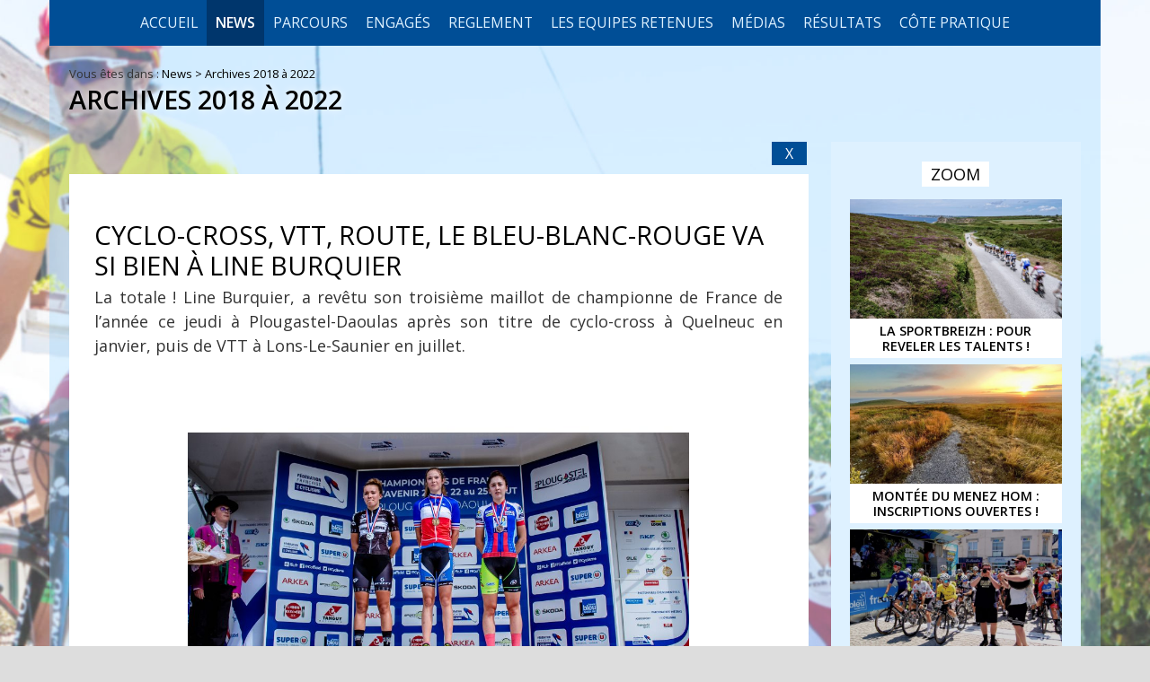

--- FILE ---
content_type: text/html; charset=windows-1252
request_url: https://lasportbreizh.sportbreizh.com/archives-2018-a-2022-cyclo-cross-vtt-route-le-bleu-blanc-rouge-va-si-bien-a-line-burquier-2374-40032-0-0.html
body_size: 12896
content:
<!DOCTYPE html PUBLIC "-//W3C//DTD XHTML 1.0 Transitional//EN" "http://www.w3.org/TR/xhtml1/DTD/xhtml1-transitional.dtd">
<html lang="fr-FR"><head><meta http-equiv="Content-Type" content="text/html; charset=windows-1252"><link rel="stylesheet" href="js/jquery/css/jquery.css"><link rel="stylesheet" href="style-2374-1-0-0.css"><title>Cyclo-cross, VTT, route, le bleu-blanc-rouge va si bien à Line Burquier</title><link rel="image_src" href="http://lasportbreizh.sportbreizh.com/files/543/SB_IMG_0060.jpg"><meta name="viewport" content="initial-scale=1.0"><meta name="twitter:card" content="summary"><meta name="twitter:title" content="Cyclo-cross, VTT, route, le bleu-blanc-rouge va si bien à Line Burquier"><meta property="og:site_name" content="Cyclo-cross, VTT, route, le bleu-blanc-rouge va si bien à Line Burquier"><meta property="og:title" content="Cyclo-cross, VTT, route, le bleu-blanc-rouge va si bien à Line Burquier"><meta property="og:type" content="website"><meta name="Content-Language" content="fr-FR"><meta property="og:locale" content="fr_FR"><meta name="Language" content="fr"><meta name="description" content="Cyclo-cross, VTT, route, le bleu-blanc-rouge va si bien à Line Burquier"><meta name="twitter:description" content="Cyclo-cross, VTT, route, le bleu-blanc-rouge va si bien à Line Burquier"><meta property="og:description" content="Cyclo-cross, VTT, route, le bleu-blanc-rouge va si bien à Line Burquier"><meta name="keywords" content="Sport, cyclisme, bretagne, finistère, plougastel, daoulas, landerneau, course cycliste, mont saint michel, monts d'arrée, brasparts, sentier"><meta property="og:image" content="http://lasportbreizh.sportbreizh.com/files/543/SB_IMG_0060.jpg"><meta name="twitter:image" content="http://lasportbreizh.sportbreizh.com/files/543/SB_IMG_0060.jpg"><meta property="og:url" content="https://lasportbreizh.sportbreizh.com/archives-2018-a-2022-cyclo-cross-vtt-route-le-bleu-blanc-rouge-va-si-bien-a-line-burquier-2374-40032-0-0.html"/><link rel="stylesheet" type="text/css" href="js/simplebar-simplebar-6.2.7/packages/simplebar/dist/simplebar.min.css" />
<link rel="stylesheet" type="text/css" href="js/bower_components/font-awesome/css/all.min.css" />
<script type="text/javascript" src="js/combo/list=js/jquery/jquery.js|js/jquery/jquery.zoom.js|js/Hash.js|js/jquery/jquery.hash.js|js/bower_components/readmore-js/readmore.min.js|js/setHgt.js|js/bower_components/lazysizes/lazysizes.min.js|js/jquery/jquery.easing.1.3.js|res/outside/1H2V3Vv4/pub.js|js/jquery/fancybox2/jquery.fancybox.js|js/jquery/jquery.mousewheel.min.js|js/jquery/fancybox2/helpers/jquery.fancybox-media.js|js/rollOver.js|js/jquery/jquery-ui.js|js/simplebar-simplebar-6.2.7/packages/simplebar/dist/simplebar.min.js|res/inside/base/components/numPages/pres5/numPages_pres5.js"></script>
<link rel="shortcut icon" href="files/1723/favicon.ico" />
<script type="text/javascript"><!--
var onLoadFunc = new Array();
onload=process_onLoad;
function process_onLoad()
{
  for (i_process_onLoad=0; i_process_onLoad<onLoadFunc.length ; i_process_onLoad++)
  {
    eval(onLoadFunc[i_process_onLoad]);
  }
}
function popupWindow(url, width, height)
{
  window.open(url,'popupWindow','toolbar=no,location=no,directories=no,status=no,menubar=no,scrollbars=yes,resizable=yes,copyhistory=yes,width='+width+',height='+height+',screenX=150,screenY=150,top=150,left=150').focus();
}
function popupWindowP(url, opts)
{
  window.open(url,'popupWindow',opts).focus();
}
//--></script><meta property="og:image" content="http://lasportbreizh.sportbreizh.com/files/1723/logo_lasportbreizh_200_200.png"/>
<meta name="msvalidate.01" content="683D533170BFF4290056F14482B1FC50" />
<link href='https://fonts.googleapis.com/css?family=Open+Sans:400,300,600,700,800' rel='stylesheet' type='text/css'>
<script type="text/javascript">
jQuery('document').ready(function() {
// listen for scroll
var positionElementInPage = jQuery('.entete').offset().top+50;
jQuery(window).scroll(
    function() {
        if (jQuery(window).scrollTop() >= positionElementInPage) {
            // fixed
            jQuery('body').addClass("showHdp");
        } else {
            // relative
            jQuery('body').removeClass("showHdp");
        }
    }
);
});
</script>
<script type="text/javascript">
jQuery('document').ready(function() {
// listen for scroll
//var positionElementInPage = jQuery('#menu_000430').offset().top-60;

var positionElementInPage = jQuery('#menuN1_000444').offset().top;

jQuery(window).scroll(
    function() {
        if (jQuery(window).scrollTop() >= positionElementInPage) {
            // fixed
            jQuery('body').addClass("floatable");
        } else {
            // relative
            jQuery('body').removeClass("floatable");
        }
    }
);
});
</script>
<script>
  (function(i,s,o,g,r,a,m){i['GoogleAnalyticsObject']=r;i[r]=i[r]||function(){
  (i[r].q=i[r].q||[]).push(arguments)},i[r].l=1*new Date();a=s.createElement(o),
  m=s.getElementsByTagName(o)[0];a.async=1;a.src=g;m.parentNode.insertBefore(a,m)
  })(window,document,'script','//www.google-analytics.com/analytics.js','ga');

  ga('create', 'UA-64282243-1', 'auto');
  ga('send', 'pageview');

</script>

<script type="text/javascript" src="//s7.addthis.com/js/300/addthis_widget.js#pubid=ra-5583f1d07c1a4674" async="async"></script>

<div id="fb-root"></div>
<script>(function(d, s, id) {
  var js, fjs = d.getElementsByTagName(s)[0];
  if (d.getElementById(id)) return;
  js = d.createElement(s); js.id = id;
  js.src = "//connect.facebook.net/fr_FR/sdk.js#xfbml=1&version=v2.6";
  fjs.parentNode.insertBefore(js, fjs);
}(document, 'script', 'facebook-jssdk'));</script>
<script>
                
                jQuery('document').ready(function() {
                // listen for scroll
				if (jQuery('#menuN1_000444').length)
				{
				
					// 1H2V3Vv4
					var positionElementInPage = jQuery('#menuN1_000444').offset().top+0;
					
					jQuery(window).resize(
						function() {
								positionElementInPage = jQuery('#menuN1_000444').offset().top+0;
								jQuery('body').removeClass("floatableMenu");
						}
					);
					jQuery(window).scroll(
						function() {
							if (jQuery(window).scrollTop() >= positionElementInPage) {
								// fixed
								jQuery('body').addClass("floatableMenu");
							} else {
								// relative
								jQuery('body').removeClass("floatableMenu");
							}
						}
					);
				
				} else {
					jQuery('body').removeClass("floatableMenu");
				}
                });
                
              </script></head><body class="useResponsive calqueDynResponsive useCss3Transitions menuFixedOnScroll responsiveMode1 responsiveMode4VersiononSide responsiveFrom1 enteteResponsive1 wrapperResponsive1 vueFiche currentMenuId_2374 currentMenuLevel_4"><script type="text/javascript">
      jQuery(function() {
      jQuery( '.withjQtooltip' ).tooltip({ position: {
      my: "center bottom-20",
      at: "center top" ,
      using: function( position, feedback ) {
      jQuery( this ).css( position );
      jQuery( "<div>" )
      .addClass( "arrow" )
      .addClass( feedback.vertical )
      .addClass( feedback.horizontal )
      .appendTo( this );
      }
      }
      });
      });
    </script><div id="wrapper"><!--responsiveMode = 1--><!--noResponsiveMode4Version--><script type="text/javascript">                      
			function showHide_000444(idElmt)
										 {
			if (jQuery("#"+idElmt).hasClass("hideMenu") || (!jQuery("#"+idElmt).hasClass("showMenu") && !jQuery("#"+idElmt).hasClass("hideMenu")))
			{

			  jQuery("#"+idElmt).addClass("showMenu");
			  jQuery("#"+idElmt).removeClass("hideMenu");jQuery(".mobileMainMenu").addClass("menuShown");
			  jQuery(".mobileMainMenu").removeClass("menuHidden"); 
			}
			else
			{

			  jQuery("#"+idElmt).addClass("hideMenu");
			  jQuery("#"+idElmt).removeClass("showMenu");jQuery(".mobileMainMenu").addClass("menuHidden");
			  jQuery(".mobileMainMenu").removeClass("menuShown"); 
			}
										 }
			
			</script><div class="mobileMainMenu"><a id="showHideMenun1" href="javascript:showHide_000444('menuN1_000444');%20scroll(0,0);"></a></div><div class="entete enteteHorsCont"><div class="enteteInterne"><style type="text/css">
		  .compo_PersoH_default_default_1791 .ligne_000011_1 .colonne_000011_1{float : none; width : 100%;}
  	</style><div class="compo_PersoH_default_default_1791 useResponsive" id="compo_PersoH_default_default_1791"><div id="ligneId_780" class="ligne_000011 firstLine_000011 lastLine_000011 ligne_000011_1"><div class="lignePadd_000011"><div id="cellule_ccid_780" class="colonne_000011 colonne_000011_1 onlyOne"><div class="colPadd_000011"><div class="cellule_000011 cellule_000011_11"><div class="cellulePadd" id="compoPersoH_1791_1_1"><div class="page_default_default2UltraLight_default_1800ccid780"><div class="pagePadd"><div class="textPart"><div class="Corps"><p style="margin : 0px; padding : 5px 15px;"><a class="mobLogo" href="http://lasportbreizh.sportbreizh.com/"><img alt="La sportbreizh" src="files/1800/laSportbzh_small_nega.png" style="width: 360px; height: 72px; border-width: 0px; border-style: solid;" /></a></p>
</div></div></div></div></div></div></div></div></div></div></div></div></div><div id="menuN1_000444" class="menuN1 menuN1HorsCont"><div class="menu_000430_wMV wMV"><!--ID = 1725--><ul id="niveau1_000430_wMV" class="niveau1_000430_wMV wMV"><!--y - 1756--><li id="wmv_br_1756" class="mn_000430 br_1756 firstItem firstItem_1756"><a class="mn_000430 br_1756" title="Accueil" href="accueil-1756-0-0-0.html">Accueil</a></li><!--y - 1752--><li id="wmv_br_1752" class="mn_000430 br_1752 on br_1752_on br_1752 sbmOn"><a class="mn_000430 br_1752 on br_1752_on" title="News" href="archives-2017-2334-0-0-0.html">News</a><ul class="mn_000430"><!--y - 2754--><li id="wmv_br_2754" class="mn_000430 br_2754 firstItem firstItem_2754"><a class="mn_000430 br_2754" title="Courses 2023" href="courses-2023-2754-0-0-0.html">Courses 2023</a></li><!--y - 2374 : CCURRENT--><li id="wmv_br_2374" class="mn_000430 br_2374 on current br_2374_on br_2374"><a class="mn_000430 br_2374 on current br_2374_on" title="Archives 2018 à 2022" href="archives-2018-a-2022-2374-0-0-0.html">Archives 2018 à 2022</a></li><!--y - 2334--><li id="wmv_br_2334" class="mn_000430 br_2334 firstItem firstItem_2334"><a class="mn_000430 br_2334" title="Archives 2017" href="archives-2017-2334-0-0-0.html">Archives 2017</a></li><!--y - 1869--><li id="wmv_br_1869" class="mn_000430 br_1869"><a class="mn_000430 br_1869" title="Archives 2016" href="archives-2016-1869-0-0-0.html">Archives 2016</a></li><!--y - 1751--><li id="wmv_br_1751" class="mn_000430 br_1751"><a class="mn_000430 br_1751" title="Archives 2015" href="archives-2015-1751-0-0-0.html">Archives 2015</a></li><!--y - 1753--><li id="wmv_br_1753" class="mn_000430 br_1753"><a class="mn_000430 br_1753" title="Archives 2014" href="archives-2014-1753-0-0-0.html">Archives 2014</a></li><!--y - 1754--><li id="wmv_br_1754" class="mn_000430 br_1754"><a class="mn_000430 br_1754" title="Archives 2013" href="archives-2013-1754-0-0-0.html">Archives 2013</a></li><!--y - 2755--><li id="wmv_br_2755" class="mn_000430 br_2755"><a class="mn_000430 br_2755" title="News" href="news-2755-0-0-0.html">News</a></li></ul></li><!--y - 1757--><li id="wmv_br_1757" class="mn_000430 br_1757 firstItem firstItem_1757 sbm"><a class="mn_000430 br_1757" title="Parcours" href="parcours-1757-0-0-0.html">Parcours</a><ul class="mn_000430"><!--y - 2731--><li id="wmv_br_2731" class="mn_000430 br_2731 firstItem firstItem_2731"><a class="mn_000430 br_2731" title="CHAMPIONNAT DE BRETAGNE ELITES" href="championnat-de-bretagne-elites-2731-0-0-0.html">CHAMPIONNAT DE BRETAGNE ELITES</a></li><!--y - 2732--><li id="wmv_br_2732" class="mn_000430 br_2732 sbm"><a class="mn_000430 br_2732" title="LA SPORTBREIZH ELITES" href="la-sportbreizh-elites-2732-0-0-0.html">LA SPORTBREIZH ELITES</a><ul class="mn_000430"><!--y - 2740--><li id="wmv_br_2740" class="mn_000430 br_2740 firstItem firstItem_2740"><a class="mn_000430 br_2740" title="Vendredi 16 Juin 2023" href="vendredi-16-juin-2023-2740-0-0-0.html">Vendredi 16 Juin 2023</a></li><!--y - 2741--><li id="wmv_br_2741" class="mn_000430 br_2741"><a class="mn_000430 br_2741" title="Samedi 17 Juin 2023" href="samedi-17-juin-2023-2741-0-0-0.html">Samedi 17 Juin 2023</a></li><!--y - 2742--><li id="wmv_br_2742" class="mn_000430 br_2742"><a class="mn_000430 br_2742" title="Dimanche 18 Juin 2023" href="dimanche-18-juin-2023-2742-0-0-0.html">Dimanche 18 Juin 2023</a></li></ul></li><!--y - 2733--><li id="wmv_br_2733" class="mn_000430 br_2733 sbm"><a class="mn_000430 br_2733" title="LA SPORTBREIZH U19" href="la-sportbreizh-u19-2733-0-0-0.html">LA SPORTBREIZH U19</a><ul class="mn_000430"><!--y - 2743--><li id="wmv_br_2743" class="mn_000430 br_2743 firstItem firstItem_2743"><a class="mn_000430 br_2743" title="Vendredi 14 Juillet 2023" href="vendredi-14-juillet-2023-2743-0-0-0.html">Vendredi 14 Juillet 2023</a></li><!--y - 2744--><li id="wmv_br_2744" class="mn_000430 br_2744"><a class="mn_000430 br_2744" title="Samedi 15 Juillet 2023" href="samedi-15-juillet-2023-2744-0-0-0.html">Samedi 15 Juillet 2023</a></li><!--y - 2745--><li id="wmv_br_2745" class="mn_000430 br_2745"><a class="mn_000430 br_2745" title="Dimanche 16 Juillet 2023" href="dimanche-16-juillet-2023-2745-0-0-0.html">Dimanche 16 Juillet 2023</a></li></ul></li><!--y - 2734--><li id="wmv_br_2734" class="mn_000430 br_2734"><a class="mn_000430 br_2734" title="CHAMPIONNAT DE BRETAGNE DE CLM/EQUIPES" href="championnat-de-bretagne-de-clmequipes-2734-0-0-0.html">CHAMPIONNAT DE BRETAGNE DE CLM/EQUIPES</a></li><!--y - 2756--><li id="wmv_br_2756" class="mn_000430 br_2756"><a class="mn_000430 br_2756" title="CHAMPIONNAT DE BRETAGNE DE CLM INDIVIDUEL" href="championnat-de-bretagne-de-clm-individuel-2756-0-0-0.html">CHAMPIONNAT DE BRETAGNE DE CLM INDIVIDUEL</a></li></ul></li><!--y - 1762--><li id="wmv_br_1762" class="mn_000430 br_1762 sbm"><a class="mn_000430 br_1762" title="Engagés" href="les-comites-regionaux-2018-2375-0-0-0.html">Engagés</a><ul class="mn_000430"><!--y - 2736--><li id="wmv_br_2736" class="mn_000430 br_2736 firstItem firstItem_2736"><a class="mn_000430 br_2736" title="CHAMPIONNAT DE BRETAGNE ELITES" href="championnat-de-bretagne-elites-2736-0-0-0.html">CHAMPIONNAT DE BRETAGNE ELITES</a></li><!--y - 2757--><li id="wmv_br_2757" class="mn_000430 br_2757"><a class="mn_000430 br_2757" title="CHAMPIONNAT DE BRETAGNE DE CLM INDIVIDUEL" href="championnat-de-bretagne-de-clm-individuel-2757-0-0-0.html">CHAMPIONNAT DE BRETAGNE DE CLM INDIVIDUEL</a></li></ul></li><!--y - 2379--><li id="wmv_br_2379" class="mn_000430 br_2379 sbm"><a class="mn_000430 br_2379" title="REGLEMENT" href="">REGLEMENT</a><ul class="mn_000430"><!--y - 2381--><li id="wmv_br_2381" class="mn_000430 br_2381 firstItem firstItem_2381"><a class="mn_000430 br_2381" title="LA SPORTBREIZH ÉLITES" href="la-sportbreizh-elites-2381-0-0-0.html">LA SPORTBREIZH ÉLITES</a></li><!--y - 2382--><li id="wmv_br_2382" class="mn_000430 br_2382"><a class="mn_000430 br_2382" title="LA MINI SPORTBREIZH" href="la-mini-sportbreizh-2382-0-0-0.html">LA MINI SPORTBREIZH</a></li><!--y - 2737--><li id="wmv_br_2737" class="mn_000430 br_2737"><a class="mn_000430 br_2737" title="CHAMPIONNAT DE BRETAGNE ELITES" href="championnat-de-bretagne-elites-2737-0-0-0.html">CHAMPIONNAT DE BRETAGNE ELITES</a></li><!--y - 2738--><li id="wmv_br_2738" class="mn_000430 br_2738"><a class="mn_000430 br_2738" title="CHAMPIONNAT DE BRETAGNE DE CLM/EQUIPES" href="championnat-de-bretagne-de-clmequipes-2738-0-0-0.html">CHAMPIONNAT DE BRETAGNE DE CLM/EQUIPES</a></li><!--y - 2739--><li id="wmv_br_2739" class="mn_000430 br_2739"><a class="mn_000430 br_2739" title="LA SPORTBREIZH U19" href="la-sportbreizh-u19-2739-0-0-0.html">LA SPORTBREIZH U19</a></li><!--y - 2758--><li id="wmv_br_2758" class="mn_000430 br_2758"><a class="mn_000430 br_2758" title="CHAMPIONNAT DE BRETAGNE DE CLM INDIVIDUEL" href="championnat-de-bretagne-de-clm-individuel-2758-0-0-0.html">CHAMPIONNAT DE BRETAGNE DE CLM INDIVIDUEL</a></li></ul></li><!--y - 2751--><li id="wmv_br_2751" class="mn_000430 br_2751 sbm"><a class="mn_000430 br_2751" title="LES EQUIPES RETENUES" href="les-equipes-retenues-2751-0-0-0.html">LES EQUIPES RETENUES</a><ul class="mn_000430"><!--y - 2752--><li id="wmv_br_2752" class="mn_000430 br_2752 firstItem firstItem_2752"><a class="mn_000430 br_2752" title="LA SPORTBREIZH ELITES" href="la-sportbreizh-elites-2752-0-0-0.html">LA SPORTBREIZH ELITES</a></li><!--y - 2753--><li id="wmv_br_2753" class="mn_000430 br_2753"><a class="mn_000430 br_2753" title="LA SPORTBREIZH U19" href="la-sportbreizh-u19-2753-0-0-0.html">LA SPORTBREIZH U19</a></li></ul></li><!--y - 1768--><li id="wmv_br_1768" class="mn_000430 br_1768 sbm"><a class="mn_000430 br_1768" title="Médias" href="les-photos-2017-2336-0-0-0.html">Médias</a><ul class="mn_000430"><!--y - 2383--><li id="wmv_br_2383" class="mn_000430 br_2383 firstItem firstItem_2383"><a class="mn_000430 br_2383" title="Les photos 2018" href="les-photos-2018-2383-0-0-0.html">Les photos 2018</a></li><!--y - 2336--><li id="wmv_br_2336" class="mn_000430 br_2336"><a class="mn_000430 br_2336" title="Les photos 2017" href="les-photos-2017-2336-0-0-0.html">Les photos 2017</a></li><!--y - 1866--><li id="wmv_br_1866" class="mn_000430 br_1866"><a class="mn_000430 br_1866" title="Les photos 2016" href="les-photos-2016-1866-0-0-0.html">Les photos 2016</a></li><!--y - 1771--><li id="wmv_br_1771" class="mn_000430 br_1771"><a class="mn_000430 br_1771" title="Les photos 2015" href="les-photos-2015-1771-0-0-0.html">Les photos 2015</a></li><!--y - 1770--><li id="wmv_br_1770" class="mn_000430 br_1770"><a class="mn_000430 br_1770" title="Les photos 2014" href="les-photos-2014-1770-0-0-0.html">Les photos 2014</a></li><!--y - 1769--><li id="wmv_br_1769" class="mn_000430 br_1769"><a class="mn_000430 br_1769" title="Les photos 2013" href="les-photos-2013-1769-0-0-0.html">Les photos 2013</a></li><!--y - 1772--><li id="wmv_br_1772" class="mn_000430 br_1772"><a class="mn_000430 br_1772" title="Vidéos" href="videos-1772-0-0-0.html">Vidéos</a></li><!--y - 1773--><li id="wmv_br_1773" class="mn_000430 br_1773"><a class="mn_000430 br_1773" title="On parle de nous !" href="on-parle-de-nous-1773-0-0-0.html">On parle de nous !</a></li></ul></li><!--y - 1774--><li id="wmv_br_1774" class="mn_000430 br_1774 sbm"><a class="mn_000430 br_1774" title="Résultats" href="resultats-2015-1775-0-0-0.html">Résultats</a><ul class="mn_000430"><!--y - 2750--><li id="wmv_br_2750" class="mn_000430 br_2750 firstItem firstItem_2750"><a class="mn_000430 br_2750" title="Résultats 2022" href="resultats-2022-2750-0-0-0.html">Résultats 2022</a></li><!--y - 2749--><li id="wmv_br_2749" class="mn_000430 br_2749"><a class="mn_000430 br_2749" title="Résultats 2021" href="resultats-2021-2749-0-0-0.html">Résultats 2021</a></li><!--y - 2748--><li id="wmv_br_2748" class="mn_000430 br_2748"><a class="mn_000430 br_2748" title="Résultats 2019" href="resultats-2019-2748-0-0-0.html">Résultats 2019</a></li><!--y - 2384--><li id="wmv_br_2384" class="mn_000430 br_2384"><a class="mn_000430 br_2384" title="Championnat de France de l'Avenir 2018" href="championnat-de-france-de-l-avenir-2018-2384-0-0-0.html">Championnat de France de l'Avenir 2018</a></li><!--y - 2747--><li id="wmv_br_2747" class="mn_000430 br_2747"><a class="mn_000430 br_2747" title="Résultats 2018" href="resultats-2018-2747-0-0-0.html">Résultats 2018</a></li><!--y - 2333--><li id="wmv_br_2333" class="mn_000430 br_2333"><a class="mn_000430 br_2333" title="Résultats 2017" href="resultats-2017-2333-0-0-0.html">Résultats 2017</a></li><!--y - 2746--><li id="wmv_br_2746" class="mn_000430 br_2746"><a class="mn_000430 br_2746" title="Résultats 2016" href="resultats-2016-2746-0-0-0.html">Résultats 2016</a></li><!--y - 1775--><li id="wmv_br_1775" class="mn_000430 br_1775"><a class="mn_000430 br_1775" title="Résultats 2015" href="resultats-2015-1775-0-0-0.html">Résultats 2015</a></li><!--y - 1776--><li id="wmv_br_1776" class="mn_000430 br_1776"><a class="mn_000430 br_1776" title="Résultats 2014" href="resultats-2014-1776-0-0-0.html">Résultats 2014</a></li><!--y - 1777--><li id="wmv_br_1777" class="mn_000430 br_1777"><a class="mn_000430 br_1777" title="Résultats 2013" href="resultats-2013-1777-0-0-0.html">Résultats 2013</a></li></ul></li><!--y - 2385--><li id="wmv_br_2385" class="mn_000430 br_2385 sbm"><a class="mn_000430 br_2385" title="CÔTE PRATIQUE" href="">CÔTE PRATIQUE</a><ul class="mn_000430"><!--y - 2389--><li id="wmv_br_2389" class="mn_000430 br_2389 firstItem firstItem_2389"><a class="mn_000430 br_2389" title="Les contacts" href="les-contacts-2389-0-0-0.html">Les contacts</a></li></ul></li></ul></div><script type="text/javascript">
            function shSubmenu(id)
            {
				jQuery("#"+id+" > ul").slideToggle();
				jQuery("#"+id+" > div.shSubmenu > a").slideToggle();
            }
            
          </script><script type="text/javascript">
            function addClassFnct(id,classe,classeCompare)
            {
              jQuery("."+classeCompare).not("#"+id).removeClass(classe);
              if(jQuery("#"+id).hasClass(classe)==false){
                jQuery("#"+id).addClass(classe);
              }else{
                jQuery("#"+id).removeClass(classe);
              }
            }
            
          </script><div id="menu_000430" class="menu_000430 wMV menu_000430_parent_1723 menu_000430_parent_1725 menu_000430_id_1752 shownOnClick"><div class="menu_000430_padd"><ul class="niveau1_000430 n1_parent_1723 n1_parent_1725 n1_id_1752"><li id="br_1756" class="mn_000430 br_1756 firstItem firstItem_1756 niv1_000430"><a class="mn_000430 br_1756" title="Accueil" href="accueil-1756-0-0-0.html">Accueil</a></li><li id="br_1752" class="mn_000430 br_1752 on br_1752_on sbmOn sbmOn_1752 niv1_000430"><a class="mn_000430 br_1752 on br_1752_on" title="News" href="javascript:void(0);" onclick="addClassFnct('from_N1_1752','shown','niveau2Deroul_000430');addClassFnct('br_1752','rolled','niv1_000430');">News</a><ul class="mn_000430 niveau2Deroul_000430 n2Deroul_parent_1723 n2Deroul_parent_1725 n2Deroul_parent_1752" id="from_N1_1752"><li style="padding : 0px;margin : 0px;border : none;" class="mn_000430_out"><table cellpadding="0" cellspacing="0" class="mn_000430"><tr><td style="width : 12%" id="br_2754" class="mn_000430 br_2754 firstItem firstItem_2754"><a class="mn_000430 br_2754" title="Courses 2023" href="courses-2023-2754-0-0-0.html">Courses 2023</a></td><td style="width : 12%" id="br_2374" class="mn_000430 br_2374 on br_2374_on"><a class="mn_000430 br_2374 on current br_2374_on" title="Archives 2018 à 2022" href="archives-2018-a-2022-2374-0-0-0.html">Archives 2018 à 2022</a></td><td style="width : 12%" id="br_2334" class="mn_000430 br_2334"><a class="mn_000430 br_2334" title="Archives 2017" href="archives-2017-2334-0-0-0.html">Archives 2017</a></td><td style="width : 12%" id="br_1869" class="mn_000430 br_1869"><a class="mn_000430 br_1869" title="Archives 2016" href="archives-2016-1869-0-0-0.html">Archives 2016</a></td><td style="width : 12%" id="br_1751" class="mn_000430 br_1751"><a class="mn_000430 br_1751" title="Archives 2015" href="archives-2015-1751-0-0-0.html">Archives 2015</a></td><td style="width : 12%" id="br_1753" class="mn_000430 br_1753"><a class="mn_000430 br_1753" title="Archives 2014" href="archives-2014-1753-0-0-0.html">Archives 2014</a></td><td style="width : 12%" id="br_1754" class="mn_000430 br_1754"><a class="mn_000430 br_1754" title="Archives 2013" href="archives-2013-1754-0-0-0.html">Archives 2013</a></td><td style="width : 12%" id="br_2755" class="mn_000430 br_2755"><a class="mn_000430 br_2755" title="News" href="news-2755-0-0-0.html">News</a></td></tr></table></li></ul></li><li id="br_1757" class="mn_000430 br_1757 sbm sbm_1757 niv1_000430"><a class="mn_000430 br_1757" title="Parcours" href="javascript:void(0);" onclick="addClassFnct('from_N1_1757','shown','niveau2Deroul_000430');addClassFnct('br_1757','rolled','niv1_000430');">Parcours</a><ul class="mn_000430 niveau2Deroul_000430 n2Deroul_parent_1723 n2Deroul_parent_1725 n2Deroul_parent_1757" id="from_N1_1757"><li style="padding : 0px;margin : 0px;border : none;" class="mn_000430_out"><table cellpadding="0" cellspacing="0" class="mn_000430"><tr><td style="width : 20%" id="br_2731" class="mn_000430 br_2731 firstItem firstItem_2731"><a class="mn_000430 br_2731" title="CHAMPIONNAT DE BRETAGNE ELITES" href="championnat-de-bretagne-elites-2731-0-0-0.html">CHAMPIONNAT DE BRETAGNE ELITES</a></td><td style="width : 20%" id="br_2732" class="mn_000430 br_2732 sbm"><div style="display : none;" class="shSubmenu shSubmenuOn"><a class="shShow" href="javascript:shSubmenu('br_2732')"><span>+</span></a><a class="shHide" style="display : none;" href="javascript:shSubmenu('br_2732')"><span>-</span></a></div><a class="mn_000430 br_2732" title="LA SPORTBREIZH ELITES" href="la-sportbreizh-elites-2732-0-0-0.html">LA SPORTBREIZH ELITES</a><ul class="mn_000430"><li id="br_2740" class="mn_000430 br_2740 firstItem firstItem_2740"><a class="mn_000430 br_2740" title="Vendredi 16 Juin 2023" href="vendredi-16-juin-2023-2740-0-0-0.html">Vendredi 16 Juin 2023</a></li><li id="br_2741" class="mn_000430 br_2741"><a class="mn_000430 br_2741" title="Samedi 17 Juin 2023" href="samedi-17-juin-2023-2741-0-0-0.html">Samedi 17 Juin 2023</a></li><li id="br_2742" class="mn_000430 br_2742"><a class="mn_000430 br_2742" title="Dimanche 18 Juin 2023" href="dimanche-18-juin-2023-2742-0-0-0.html">Dimanche 18 Juin 2023</a></li></ul></td><td style="width : 20%" id="br_2733" class="mn_000430 br_2733 sbm"><div style="display : none;" class="shSubmenu shSubmenuOn"><a class="shShow" href="javascript:shSubmenu('br_2733')"><span>+</span></a><a class="shHide" style="display : none;" href="javascript:shSubmenu('br_2733')"><span>-</span></a></div><a class="mn_000430 br_2733" title="LA SPORTBREIZH U19" href="la-sportbreizh-u19-2733-0-0-0.html">LA SPORTBREIZH U19</a><ul class="mn_000430"><li id="br_2743" class="mn_000430 br_2743 firstItem firstItem_2743"><a class="mn_000430 br_2743" title="Vendredi 14 Juillet 2023" href="vendredi-14-juillet-2023-2743-0-0-0.html">Vendredi 14 Juillet 2023</a></li><li id="br_2744" class="mn_000430 br_2744"><a class="mn_000430 br_2744" title="Samedi 15 Juillet 2023" href="samedi-15-juillet-2023-2744-0-0-0.html">Samedi 15 Juillet 2023</a></li><li id="br_2745" class="mn_000430 br_2745"><a class="mn_000430 br_2745" title="Dimanche 16 Juillet 2023" href="dimanche-16-juillet-2023-2745-0-0-0.html">Dimanche 16 Juillet 2023</a></li></ul></td><td style="width : 20%" id="br_2734" class="mn_000430 br_2734"><a class="mn_000430 br_2734" title="CHAMPIONNAT DE BRETAGNE DE CLM/EQUIPES" href="championnat-de-bretagne-de-clmequipes-2734-0-0-0.html">CHAMPIONNAT DE BRETAGNE DE CLM/EQUIPES</a></td><td style="width : 20%" id="br_2756" class="mn_000430 br_2756"><a class="mn_000430 br_2756" title="CHAMPIONNAT DE BRETAGNE DE CLM INDIVIDUEL" href="championnat-de-bretagne-de-clm-individuel-2756-0-0-0.html">CHAMPIONNAT DE BRETAGNE DE CLM INDIVIDUEL</a></td></tr></table></li></ul></li><li id="br_1762" class="mn_000430 br_1762 sbm sbm_1762 niv1_000430"><a class="mn_000430 br_1762" title="Engagés" href="javascript:void(0);" onclick="addClassFnct('from_N1_1762','shown','niveau2Deroul_000430');addClassFnct('br_1762','rolled','niv1_000430');">Engagés</a><ul class="mn_000430 niveau2Deroul_000430 n2Deroul_parent_1723 n2Deroul_parent_1725 n2Deroul_parent_1762" id="from_N1_1762"><li style="padding : 0px;margin : 0px;border : none;" class="mn_000430_out"><table cellpadding="0" cellspacing="0" class="mn_000430"><tr><td style="width : 50%" id="br_2736" class="mn_000430 br_2736 firstItem firstItem_2736"><a class="mn_000430 br_2736" title="CHAMPIONNAT DE BRETAGNE ELITES" href="championnat-de-bretagne-elites-2736-0-0-0.html">CHAMPIONNAT DE BRETAGNE ELITES</a></td><td style="width : 50%" id="br_2757" class="mn_000430 br_2757"><a class="mn_000430 br_2757" title="CHAMPIONNAT DE BRETAGNE DE CLM INDIVIDUEL" href="championnat-de-bretagne-de-clm-individuel-2757-0-0-0.html">CHAMPIONNAT DE BRETAGNE DE CLM INDIVIDUEL</a></td></tr></table></li></ul></li><li id="br_2379" class="mn_000430 br_2379 sbm sbm_2379 niv1_000430"><a class="mn_000430 br_2379" title="REGLEMENT" href="javascript:void(0);" onclick="addClassFnct('from_N1_2379','shown','niveau2Deroul_000430');addClassFnct('br_2379','rolled','niv1_000430');">REGLEMENT</a><ul class="mn_000430 niveau2Deroul_000430 n2Deroul_parent_1723 n2Deroul_parent_1725 n2Deroul_parent_2379" id="from_N1_2379"><li style="padding : 0px;margin : 0px;border : none;" class="mn_000430_out"><table cellpadding="0" cellspacing="0" class="mn_000430"><tr><td style="width : 16%" id="br_2381" class="mn_000430 br_2381 firstItem firstItem_2381"><a class="mn_000430 br_2381" title="LA SPORTBREIZH ÉLITES" href="la-sportbreizh-elites-2381-0-0-0.html">LA SPORTBREIZH ÉLITES</a></td><td style="width : 16%" id="br_2382" class="mn_000430 br_2382"><a class="mn_000430 br_2382" title="LA MINI SPORTBREIZH" href="la-mini-sportbreizh-2382-0-0-0.html">LA MINI SPORTBREIZH</a></td><td style="width : 16%" id="br_2737" class="mn_000430 br_2737"><a class="mn_000430 br_2737" title="CHAMPIONNAT DE BRETAGNE ELITES" href="championnat-de-bretagne-elites-2737-0-0-0.html">CHAMPIONNAT DE BRETAGNE ELITES</a></td><td style="width : 16%" id="br_2738" class="mn_000430 br_2738"><a class="mn_000430 br_2738" title="CHAMPIONNAT DE BRETAGNE DE CLM/EQUIPES" href="championnat-de-bretagne-de-clmequipes-2738-0-0-0.html">CHAMPIONNAT DE BRETAGNE DE CLM/EQUIPES</a></td><td style="width : 16%" id="br_2739" class="mn_000430 br_2739"><a class="mn_000430 br_2739" title="LA SPORTBREIZH U19" href="la-sportbreizh-u19-2739-0-0-0.html">LA SPORTBREIZH U19</a></td><td style="width : 16%" id="br_2758" class="mn_000430 br_2758"><a class="mn_000430 br_2758" title="CHAMPIONNAT DE BRETAGNE DE CLM INDIVIDUEL" href="championnat-de-bretagne-de-clm-individuel-2758-0-0-0.html">CHAMPIONNAT DE BRETAGNE DE CLM INDIVIDUEL</a></td></tr></table></li></ul></li><li id="br_2751" class="mn_000430 br_2751 sbm sbm_2751 niv1_000430"><a class="mn_000430 br_2751" title="LES EQUIPES RETENUES" href="javascript:void(0);" onclick="addClassFnct('from_N1_2751','shown','niveau2Deroul_000430');addClassFnct('br_2751','rolled','niv1_000430');">LES EQUIPES RETENUES</a><ul class="mn_000430 niveau2Deroul_000430 n2Deroul_parent_1723 n2Deroul_parent_1725 n2Deroul_parent_2751" id="from_N1_2751"><li style="padding : 0px;margin : 0px;border : none;" class="mn_000430_out"><table cellpadding="0" cellspacing="0" class="mn_000430"><tr><td style="width : 50%" id="br_2752" class="mn_000430 br_2752 firstItem firstItem_2752"><a class="mn_000430 br_2752" title="LA SPORTBREIZH ELITES" href="la-sportbreizh-elites-2752-0-0-0.html">LA SPORTBREIZH ELITES</a></td><td style="width : 50%" id="br_2753" class="mn_000430 br_2753"><a class="mn_000430 br_2753" title="LA SPORTBREIZH U19" href="la-sportbreizh-u19-2753-0-0-0.html">LA SPORTBREIZH U19</a></td></tr></table></li></ul></li><li id="br_1768" class="mn_000430 br_1768 sbm sbm_1768 niv1_000430"><a class="mn_000430 br_1768" title="Médias" href="javascript:void(0);" onclick="addClassFnct('from_N1_1768','shown','niveau2Deroul_000430');addClassFnct('br_1768','rolled','niv1_000430');">Médias</a><ul class="mn_000430 niveau2Deroul_000430 n2Deroul_parent_1723 n2Deroul_parent_1725 n2Deroul_parent_1768" id="from_N1_1768"><li style="padding : 0px;margin : 0px;border : none;" class="mn_000430_out"><table cellpadding="0" cellspacing="0" class="mn_000430"><tr><td style="width : 12%" id="br_2383" class="mn_000430 br_2383 firstItem firstItem_2383"><a class="mn_000430 br_2383" title="Les photos 2018" href="les-photos-2018-2383-0-0-0.html">Les photos 2018</a></td><td style="width : 12%" id="br_2336" class="mn_000430 br_2336"><a class="mn_000430 br_2336" title="Les photos 2017" href="les-photos-2017-2336-0-0-0.html">Les photos 2017</a></td><td style="width : 12%" id="br_1866" class="mn_000430 br_1866"><a class="mn_000430 br_1866" title="Les photos 2016" href="les-photos-2016-1866-0-0-0.html">Les photos 2016</a></td><td style="width : 12%" id="br_1771" class="mn_000430 br_1771"><a class="mn_000430 br_1771" title="Les photos 2015" href="les-photos-2015-1771-0-0-0.html">Les photos 2015</a></td><td style="width : 12%" id="br_1770" class="mn_000430 br_1770"><a class="mn_000430 br_1770" title="Les photos 2014" href="les-photos-2014-1770-0-0-0.html">Les photos 2014</a></td><td style="width : 12%" id="br_1769" class="mn_000430 br_1769"><a class="mn_000430 br_1769" title="Les photos 2013" href="les-photos-2013-1769-0-0-0.html">Les photos 2013</a></td><td style="width : 12%" id="br_1772" class="mn_000430 br_1772"><a class="mn_000430 br_1772" title="Vidéos" href="videos-1772-0-0-0.html">Vidéos</a></td><td style="width : 12%" id="br_1773" class="mn_000430 br_1773"><a class="mn_000430 br_1773" title="On parle de nous !" href="on-parle-de-nous-1773-0-0-0.html">On parle de nous !</a></td></tr></table></li></ul></li><li id="br_1774" class="mn_000430 br_1774 sbm sbm_1774 niv1_000430"><a class="mn_000430 br_1774" title="Résultats" href="javascript:void(0);" onclick="addClassFnct('from_N1_1774','shown','niveau2Deroul_000430');addClassFnct('br_1774','rolled','niv1_000430');">Résultats</a><ul class="mn_000430 niveau2Deroul_000430 n2Deroul_parent_1723 n2Deroul_parent_1725 n2Deroul_parent_1774" id="from_N1_1774"><li style="padding : 0px;margin : 0px;border : none;" class="mn_000430_out"><table cellpadding="0" cellspacing="0" class="mn_000430"><tr><td style="width : 10%" id="br_2750" class="mn_000430 br_2750 firstItem firstItem_2750"><a class="mn_000430 br_2750" title="Résultats 2022" href="resultats-2022-2750-0-0-0.html">Résultats 2022</a></td><td style="width : 10%" id="br_2749" class="mn_000430 br_2749"><a class="mn_000430 br_2749" title="Résultats 2021" href="resultats-2021-2749-0-0-0.html">Résultats 2021</a></td><td style="width : 10%" id="br_2748" class="mn_000430 br_2748"><a class="mn_000430 br_2748" title="Résultats 2019" href="resultats-2019-2748-0-0-0.html">Résultats 2019</a></td><td style="width : 10%" id="br_2384" class="mn_000430 br_2384"><a class="mn_000430 br_2384" title="Championnat de France de l'Avenir 2018" href="championnat-de-france-de-l-avenir-2018-2384-0-0-0.html">Championnat de France de l'Avenir 2018</a></td><td style="width : 10%" id="br_2747" class="mn_000430 br_2747"><a class="mn_000430 br_2747" title="Résultats 2018" href="resultats-2018-2747-0-0-0.html">Résultats 2018</a></td><td style="width : 10%" id="br_2333" class="mn_000430 br_2333"><a class="mn_000430 br_2333" title="Résultats 2017" href="resultats-2017-2333-0-0-0.html">Résultats 2017</a></td><td style="width : 10%" id="br_2746" class="mn_000430 br_2746"><a class="mn_000430 br_2746" title="Résultats 2016" href="resultats-2016-2746-0-0-0.html">Résultats 2016</a></td><td style="width : 10%" id="br_1775" class="mn_000430 br_1775"><a class="mn_000430 br_1775" title="Résultats 2015" href="resultats-2015-1775-0-0-0.html">Résultats 2015</a></td><td style="width : 10%" id="br_1776" class="mn_000430 br_1776"><a class="mn_000430 br_1776" title="Résultats 2014" href="resultats-2014-1776-0-0-0.html">Résultats 2014</a></td><td style="width : 10%" id="br_1777" class="mn_000430 br_1777"><a class="mn_000430 br_1777" title="Résultats 2013" href="resultats-2013-1777-0-0-0.html">Résultats 2013</a></td></tr></table></li></ul></li><li id="br_2385" class="mn_000430 br_2385 sbm sbm_2385 niv1_000430"><a class="mn_000430 br_2385" title="CÔTE PRATIQUE" href="javascript:void(0);" onclick="addClassFnct('from_N1_2385','shown','niveau2Deroul_000430');addClassFnct('br_2385','rolled','niv1_000430');">CÔTE PRATIQUE</a><ul class="mn_000430 niveau2Deroul_000430 n2Deroul_parent_1723 n2Deroul_parent_1725 n2Deroul_parent_2385" id="from_N1_2385"><li style="padding : 0px;margin : 0px;border : none;" class="mn_000430_out"><table cellpadding="0" cellspacing="0" class="mn_000430"><tr><td style="width : 100%" id="br_2389" class="mn_000430 br_2389 firstItem firstItem_2389"><a class="mn_000430 br_2389" title="Les contacts" href="les-contacts-2389-0-0-0.html">Les contacts</a></td></tr></table></li></ul></li></ul></div></div></div><div class="conteneur" id="conteneur"><!--ImgAccc--><div class="page clearfix"><div class="centralSansMenuG"><div class="centralPadd"><div class="navigationBarre">Vous êtes dans : <a href="archives-2017-2334-0-0-0.html" title="News">News &gt; </a><span>Archives 2018 à 2022</span></div><script type="text/javascript">                      
			function showHideAD2024_000444(idElmt)
										 {
			if (jQuery("#"+idElmt).hasClass("hideAd2024") || (!jQuery("#"+idElmt).hasClass("showAd2024") && !jQuery("#"+idElmt).hasClass("hideAd2024")))
			{
			  jQuery("#"+idElmt).addClass("showAd2024");
			  jQuery("#"+idElmt).removeClass("hideAd2024");jQuery("body").addClass("Ad2024Shown");
				jQuery("body").removeClass("Ad2024Hidden"); 
			}
			else
			{
			  jQuery("#"+idElmt).addClass("hideAd2024");
			  jQuery("#"+idElmt).removeClass("showAd2024");jQuery("body").addClass("Ad2024Hidden");
				jQuery("body").removeClass("Ad2024Shown");jQuery("#"+idElmt).delay(500).queue(function(next){
					jQuery("#"+idElmt).removeClass("hideAd2024");
					next();
				});; 
			}
										 }
			
			</script><div class="titreBranche_000261"><span>Archives 2018 à 2022</span></div><div class="spacer"></div><div class="currentZoneAvecCpAssR"><div class="currentPadd"><script type="text/javascript"><!--
     function afficherPage_000290(id,idFirst,idLast,tagName,compare)
     {  
        divset = document.getElementsByTagName(tagName);
	for (i=0;i<divset.length;i++)
        {
        if(divset[i].id.substr(0,compare.length)==compare)
        {
          divset[i].className = "item_000290 undisplayed_000290";
        }
        }
        
        document.getElementById(idFirst).className = "item_000290 itemFirst_000290 undisplayed_000290";
        document.getElementById(idLast).className = "item_000290 itemLast_000290 undisplayed_000290";
        
        switch (id) {
        	case idFirst:
        	document.getElementById(id).className = "item_000290 itemFirst_000290 displayed_000290";
        	break;
        	case idLast:
        	document.getElementById(id).className = "item_000290 itemLast_000290 displayed_000290";
        	break;
        	default: 
        	document.getElementById(id).className = "item_000290 displayed_000290";
        	break;
        }

     }
     function selectionnerTitre_000290(id,idFirst,idLast,tagName,compare)
     {  
        divset = document.getElementsByTagName(tagName);
	for (i=0;i<divset.length;i++)
        {
        if(divset[i].id.substr(0,compare.length)==compare)
        {
          divset[i].className = "titre_000290";
        }
        }
        
        document.getElementById(idFirst).className = "titre_000290 titreFirst_000290";
        document.getElementById(idLast).className = "titre_000290 titreLast_000290";

        switch (id) {
        	case idFirst:
        	document.getElementById(id).className = "titre_000290 titreFirst_000290 titreOver_000290 titreFirstOver_000290 titreOverOpen_000290";
        	break;
        	case idLast:
        	document.getElementById(id).className = "titre_000290 titreLast_000290 titreOver_000290 titreLastOver_000290 titreOverOpen_000290";
        	break;
        	default: 
        	document.getElementById(id).className = "titre_000290 titreOver_000290 titreOverOpen_000290";
        	break;
        }
        
     }
     //--></script><script type="text/javascript">
    
     function roll4IE_000340_2374_haut(id)
     {          
        if(document.getElementById(id).className==''){
          document.getElementById(id).className = "roll";
        } else {
          document.getElementById(id).className = "";
        }
     }
    
    </script><div class="navInterBaseVueFiche_pres5_modele1_2374 navInterBaseVueFiche_haut_pres5_modele1_2374"><div class="situation haut"><table cellspacing="0" cellpadding="0" class="navigationPage"><tr><td class="numListe"><span id="liste_2374_haut" onMouseOver="javascript:roll4IE_000340_2374_haut('liste_2374_haut');" onMouseOut="javascript:roll4IE_000340_2374_haut('liste_2374_haut');" onClick="document.location.href='archives-2018-a-2022-2374-0-0-0.html?';"><a title="X">X</a></span></td></tr></table><span class="spacer"></span></div></div><div class="base_emplacementsV1_default_default_2374"><div class="ccSansMenu_000290"><ul class="vueFiche_000290"><script type="text/javascript">
    
      jQuery(window).bind('resizeEnd_2374', function() {
      
      
      
      if(typeof(tabListImgs2374_543)!='undefined'){
      
      jQuery.each(tabListImgs2374_543, function (i,el){

        if (el.previewParam2 == 'fullScreenRatio') {
          if(el.ratioMode == 'q'){
          var localBgCol = 'b'+el.ratioBgCol;
          }else{
          var localBgCol = '';
          }
          var localRatio = Math.floor((document.body.clientWidth) * 100 /  (document.body.clientHeight));
          var localPreviewParam2 = el.ratioMode + localRatio + localBgCol+'m';
        } else {
          var localPreviewParam2 = el.previewParam2;
        }

        if(typeof(el.evalConteneur)!='undefined'){
        
        diaLoadImage(el.id, 'preview/543/'+ el.previewParam1 + document.getElementById(eval(el.evalConteneur)).scrollWidth + localPreviewParam2 +'/'+el.file);
        }
        else
        {
          
              diaLoadImage(el.id, 'preview/543/'+ el.previewParam1 + document.getElementById(el.idConteneur).scrollWidth + localPreviewParam2 +'/'+el.file);
                    
        }
      });}
      
       
      });

      var lastWindowHeight2374 = jQuery(window).height();
      var lastWindowWidth2374 = jQuery(window).width();
      
      jQuery(window).resize(function() {
      if(jQuery(window).height()!=lastWindowHeight2374 || jQuery(window).width()!=lastWindowWidth2374){
          //set this windows size
	  lastWindowHeight2374 = jQuery(window).height();
	  lastWindowWidth2374 = jQuery(window).width();
    
	  if(this.resizeTO2374) clearTimeout(this.resizeTO2374);
          this.resizeTO2374 = setTimeout(function() {
              jQuery(this).trigger('resizeEnd_2374');
            }, 500);
	}
      
      });
    
    </script><li class="nouvelle_000290"><div class="clearfix nouvellePadd_000290"><ul class="clearfix A1"><li id="diaField_2374_543_65" class="row TexteImage"><ul class="clearfix TexteImage noStyle"><li class="value"><div class="valuePadd"> <div class="addthis_sharing_toolbox"></div></div></li></ul></li><li id="diaField_2374_543_2" class="row Titre1"><ul class="clearfix Titre1 noStyle"><li class="value"><h1 class="valuePadd">Cyclo-cross, VTT, route, le bleu-blanc-rouge va si bien à Line Burquier</h1></li></ul></li><li id="diaField_2374_543_3" class="row Texte1"><ul class="clearfix Texte1 vueFicheMode noStyle"><li class="value"><div class="valuePadd">La totale ! Line Burquier, a revêtu son troisième maillot de championne de France de l&#146;année ce jeudi à Plougastel-Daoulas après son titre de cyclo-cross à Quelneuc en janvier, puis de VTT à Lons-Le-Saunier en juillet. </div></li></ul></li><script type="text/javascript">
        var jsRatioToTransmit_2374_543 = 'q133bFFFFFFm';
    </script><li id="diaField_2374_543_1" class="row Photo2"><ul class="clearfix Photo2 noStyle"><li class="value"><div class="valuePadd"><div class="valuePaddPadd"><div class="noStyle"><a rel="lightbox[]" id="imgCont2374_543_40032_1" href="preview/543/w960m/SB_IMG_0060.jpg" title="Cyclo-cross, VTT, route, le bleu-blanc-rouge va si bien à Line Burquier"><img alt="Cyclo-cross, VTT, route, le bleu-blanc-rouge va si bien à Line Burquier" title="Cyclo-cross, VTT, route, le bleu-blanc-rouge va si bien à Line Burquier" id="imgContImg2374_543_40032_1" src="preview/543/w960q133bFFFFFFm/SB_IMG_0060.jpg"></a></div></div></div></li></ul></li><li id="diaField_2374_543_4" class="row Texte2"><ul class="clearfix Texte2 vueFicheMode noStyle"><li class="value"><div class="valuePadd"><p>&nbsp;</p>

<h3 class="wysiwyg_titre3 clearfixLeft">Line Burquier &eacute;clabousse la cat&eacute;gorie cadette de toute sa classe</h3>

<p><img alt="" src="files/543/358_SB_IMG_9935.jpg" style="width: 1920px; height: 1080px;" /></p>

<p>&nbsp;</p>

<p><strong>&laquo; La semaine derni&egrave;re j&rsquo;ai pourtant h&eacute;sit&eacute; &agrave; venir </strong>(au championnat de France sur Route)<strong> et je me suis d&eacute;cid&eacute; uniquement pour les copines.&nbsp;</strong>&raquo;&nbsp;Fatigu&eacute;e de l&rsquo;encha&icirc;nement d&rsquo;une saison de cyclo-cross puis de VTT, elle voulait faire l&rsquo;impasse sur Plougastel-Daoulas. Elle aurait bien eu tort. L&rsquo;affaire s&rsquo;est jou&eacute;e au sprint et dans ce registre, elle n&rsquo;est pas maladroite du tout, comme dans les sous-bois ou sur les sentiers de cross-country.</p>

<p><strong>&laquo; Pourtant je ne me sentais pas en forme du tout pendant toute la course. &raquo;</strong>&nbsp;Alors elle est rest&eacute;e dans les roues, dans la premi&egrave;re partie du peloton, laissant les Bretonnes attaquer tour &agrave; tour dans la longue mont&eacute;e vers le bourg de Plougastel. Des attaques qui avaient pour seul effet, tout au long des quatre tours de faire le m&eacute;nage &agrave; l&rsquo;arri&egrave;re du peloton.&nbsp;</p>

<p>D&egrave;s la fin de la premi&egrave;re boucle, ce peloton, fort de 78 unit&eacute;s, perdait un tiers de son effectif, certaines concurrentes r&eacute;ussissant cependant &agrave; revenir dans la longue descente vers le port du Tinduff.&nbsp;</p>

<p>&nbsp;</p>

<h3 class="wysiwyg_titre3 clearfixLeft">Trop t&ocirc;t pour les Bretonnes</h3>

<p><img alt="" src="files/543/359_SB_IMG_0093.jpg" style="width: 1920px; height: 1080px;" /></p>

<p>&nbsp;</p>

<p>Devant, la moindre attaque &eacute;tait contr&eacute;e, mettant l&rsquo;ardoisier du jour (Thierry Lirzin) au ch&ocirc;mage technique. Et ce sc&eacute;nario dura toute la course. A l&rsquo;entame du dernier tour, elles &eacute;taient encore une vingtaine &agrave; pouvoir pr&eacute;tendre au titre.&nbsp;</p>

<p>Au haut l&rsquo;ultime bosse, elles n&rsquo;&eacute;taient plus que dix. A l&rsquo;entame de la derni&egrave;re ligne droite, &agrave; 800 m&egrave;tres de la ligne, la locale Ma&eacute;va Squiban portait son attaque. Trop t&ocirc;t ! trop surveill&eacute;e, elle subissait un contre. La Bretagne abattait alors sa deuxi&egrave;me carte en la personne de Marie-Morgane Le Deunff de l&#39;EC Plestin Pays de Tr&eacute;gor, sacr&eacute;e championne de France de l&rsquo;Am&eacute;ricaine la semaine derni&egrave;re &agrave; Hy&egrave;res. Encore trop t&ocirc;t ! Elle se faisait d&eacute;border par Line Burquier aux 200 m&egrave;tres.</p>

<p><strong>&laquo; J&rsquo;ai lanc&eacute; de beaucoup trop loin et cela m&rsquo;a co&ucirc;t&eacute; sur la fin. &raquo;</strong>&nbsp;explique Marie-Morgane, somme toute satisfaite avec une pointe de regret. <strong>&laquo; Si je pouvais refaire le sprint, je lancerais bien plus tard. Mais au final &ccedil;a ne changerait sans doute rien car Line &eacute;tait tr&egrave;s forte. &raquo;</strong>&nbsp;Cette fin du mois d&rsquo;ao&ucirc;t est de toute fa&ccedil;on magnifique. &laquo;<strong> Je venais ici pour me faire plaisir et je fais une deuxi&egrave;me place. Je suis contente quand m&ecirc;me. &raquo;</strong>&nbsp;La semaine prochaine, elle rejoindra le p&ocirc;le France &agrave; Bourges avec comme objectif de fin de saison le chrono des Nations.&nbsp;</p>

<p>Albert LE ROUX<br />
&nbsp;</p>
</div></li></ul></li><li id="diaField_2374_543_11" class="row Texte5"><ul class="clearfix Texte5 noStyle"><li class="value"><div class="valuePadd">publié le 23/08/2018</div></li></ul></li></ul></div></li></ul></div><div class="spacer"></div></div><script type="text/javascript">
    
     function roll4IE_000340_2374_bas(id)
     {          
        if(document.getElementById(id).className==''){
          document.getElementById(id).className = "roll";
        } else {
          document.getElementById(id).className = "";
        }
     }
    
    </script><div class="navInterBaseVueFiche_pres5_modele1_2374 navInterBaseVueFiche_bas_pres5_modele1_2374"><div class="situation bas"><table cellspacing="0" cellpadding="0" class="navigationPage"><tr><td class="numListe"><span id="liste_2374_bas" onMouseOver="javascript:roll4IE_000340_2374_bas('liste_2374_bas');" onMouseOut="javascript:roll4IE_000340_2374_bas('liste_2374_bas');" onClick="document.location.href='archives-2018-a-2022-2374-0-0-0.html?';"><a title="X">X</a></span></td></tr></table><span class="spacer"></span></div></div></div></div><div class="compoAss_default_default"><div class="compoAssPadd"><style type="text/css">
		  .compo_PersoH_default_default_1822 .ligne_000011_1 .colonne_000011_1{float : none; width : 100%;}
  	
		  .compo_PersoH_default_default_1822 .ligne_000011_2 .colonne_000011_1{float : none; width : 100%;}
  	
		  .compo_PersoH_default_default_1822 .ligne_000011_3 .colonne_000011_1{float : none; width : 100%;}
  	</style><div class="compo_PersoH_default_default_1822 useResponsive" id="compo_PersoH_default_default_1822"><div id="ligneId_799" class="ligne_000011 firstLine_000011 ligne_000011_1"><div class="lignePadd_000011"><div id="cellule_ccid_799" class="colonne_000011 colonne_000011_1 onlyOne"><div class="colPadd_000011"><div class="cellule_000011 cellule_000011_11"><div class="cellulePadd" id="compoPersoH_1822_1_1"><div class="clearfix compoCellTitreCont_000011"><div class="compoCellTitreCdnt_000011">Zoom</div></div><!--Cell Base lancÃ©--><div class="base_emplacementsV1_defaultListeUltraLight_default_1821ccid799"><script type="text/javascript">
    
      jQuery(window).bind('resizeEnd_1821ccid799', function() {
      
      
      
      if(typeof(tabListImgs1821_1814_799)!='undefined'){
      
      jQuery.each(tabListImgs1821_1814_799, function (i,el){

        if (el.previewParam2 == 'fullScreenRatio') {
          if(el.ratioMode == 'q'){
          var localBgCol = 'b'+el.ratioBgCol;
          }else{
          var localBgCol = '';
          }
          var localRatio = Math.floor((document.body.clientWidth) * 100 /  (document.body.clientHeight));
          var localPreviewParam2 = el.ratioMode + localRatio + localBgCol+'m';
        } else {
          var localPreviewParam2 = el.previewParam2;
        }

        if(typeof(el.evalConteneur)!='undefined'){
        
        diaLoadImage(el.id, 'preview/1814/'+ el.previewParam1 + document.getElementById(eval(el.evalConteneur)).scrollWidth + localPreviewParam2 +'/'+el.file);
        }
        else
        {
          
              diaLoadImage(el.id, 'preview/1814/'+ el.previewParam1 + document.getElementById(el.idConteneur).scrollWidth + localPreviewParam2 +'/'+el.file);
                    
        }
      });}
      
       
      });

      var lastWindowHeight1821ccid799 = jQuery(window).height();
      var lastWindowWidth1821ccid799 = jQuery(window).width();
      
      jQuery(window).resize(function() {
      if(jQuery(window).height()!=lastWindowHeight1821ccid799 || jQuery(window).width()!=lastWindowWidth1821ccid799){
          //set this windows size
	  lastWindowHeight1821ccid799 = jQuery(window).height();
	  lastWindowWidth1821ccid799 = jQuery(window).width();
    
	  if(this.resizeTO1821ccid799) clearTimeout(this.resizeTO1821ccid799);
          this.resizeTO1821ccid799 = setTimeout(function() {
              jQuery(this).trigger('resizeEnd_1821ccid799');
            }, 500);
	}
      
      });
    
    </script><div class="ccSansMenu_000316"><ul class="clearfix vueListe_000316 line_000316"><li class="nouvelle_000316" onmouseover="this.className='nouvelle_000316 nouvelleOver_000316 nouvelleOverOpen_000316'" onmouseout="this.className='nouvelle_000316'" onclick="document.location.href='https://lasportbreizh.sportbreizh.com/Courses-2018-La-Sportbreizh_-un-revelateur-de-talents-2374-41676-0-0.html'"><div class="clearfix nouvellePadd_000316" id="empV1_dlul_000316_1814_799_24"><ul class="clearfix A1"><script type="text/javascript">
        var jsRatioToTransmit_1821_1814_799 = 'r178m';
    </script><li id="diaField_1821_1814_24_1_799" class="row Photo1"><ul class="clearfix Photo1 noStyle"><li class="value"><div class="valuePadd"><div class="valuePaddPadd"><div class="noStyle"><a id="imgCont1821_1814_24_1_799" href="https://lasportbreizh.sportbreizh.com/Courses-2018-La-Sportbreizh_-un-revelateur-de-talents-2374-41676-0-0.html" title="LA SPORTBREIZH : POUR REVELER LES TALENTS !"><img alt="LA SPORTBREIZH : POUR REVELER LES TALENTS !" title="LA SPORTBREIZH : POUR REVELER LES TALENTS !" id="imgContImg1821_1814_24_1_799" src="preview/1814/w640r178m/Capture_d_ecran_2020_01_13_a_21.06.30.jpg"></a></div></div></div></li></ul></li><li id="diaField_1821_1814_24_2_799" class="row Titre1"><ul class="clearfix Titre1 noStyle"><li class="value"><h4 class="valuePadd">LA SPORTBREIZH : POUR REVELER LES TALENTS !</h4></li></ul></li></ul></div></li><li class="nouvelle_000316" onmouseover="this.className='nouvelle_000316 nouvelleOver_000316 nouvelleOverOpen_000316'" onmouseout="this.className='nouvelle_000316'" onclick="document.location.href='https://lasportbreizh.sportbreizh.com/news-montee-du-menez-hom-aquathis-2025-participez-entre-terre-ciel-et-mer-2755-44548-0-0.html'"><div class="clearfix nouvellePadd_000316" id="empV1_dlul_000316_1814_799_31"><ul class="clearfix A1"><script type="text/javascript">
        var jsRatioToTransmit_1821_1814_799 = 'r178m';
    </script><li id="diaField_1821_1814_31_1_799" class="row Photo1"><ul class="clearfix Photo1 noStyle"><li class="value"><div class="valuePadd"><div class="valuePaddPadd"><div class="noStyle"><a id="imgCont1821_1814_31_1_799" href="https://lasportbreizh.sportbreizh.com/news-montee-du-menez-hom-aquathis-2025-participez-entre-terre-ciel-et-mer-2755-44548-0-0.html" title="Montée du Menez Hom : inscriptions ouvertes !"><img alt="Montée du Menez Hom : inscriptions ouvertes !" title="Montée du Menez Hom : inscriptions ouvertes !" id="imgContImg1821_1814_31_1_799" src="preview/1814/w640r178m/MH1.jpg"></a></div></div></div></li></ul></li><li id="diaField_1821_1814_31_2_799" class="row Titre1"><ul class="clearfix Titre1 noStyle"><li class="value"><h4 class="valuePadd">Montée du Menez Hom : inscriptions ouvertes !</h4></li></ul></li></ul></div></li><li class="nouvelle_000316 last_000316" onmouseover="this.className='nouvelle_000316 nouvelleOver_000316 nouvelleOverOpen_000316 last_000316'" onmouseout="this.className='nouvelle_000316 last_000316'" onclick="document.location.href='https://lasportbreizh.sportbreizh.com/news-la-sportbreizh-u19-2025-de-plus-en-plus-internationale-2755-44527-0-0.html'"><div class="clearfix nouvellePadd_000316" id="empV1_dlul_000316_1814_799_32"><ul class="clearfix A1"><script type="text/javascript">
        var jsRatioToTransmit_1821_1814_799 = 'r178m';
    </script><li id="diaField_1821_1814_32_1_799" class="row Photo1"><ul class="clearfix Photo1 noStyle"><li class="value"><div class="valuePadd"><div class="valuePaddPadd"><div class="noStyle"><a id="imgCont1821_1814_32_1_799" href="https://lasportbreizh.sportbreizh.com/news-la-sportbreizh-u19-2025-de-plus-en-plus-internationale-2755-44527-0-0.html" title="La sportbreizh U19 - UCI 2025: pour préparer demain !"><img alt="La sportbreizh U19 - UCI 2025: pour préparer demain !" title="La sportbreizh U19 - UCI 2025: pour préparer demain !" id="imgContImg1821_1814_32_1_799" src="preview/1814/w640r178m/Chtf1_v2.jpg"></a></div></div></div></li></ul></li><li id="diaField_1821_1814_32_2_799" class="row Titre1"><ul class="clearfix Titre1 noStyle"><li class="value"><h4 class="valuePadd">La sportbreizh U19 - UCI 2025: pour préparer demain !</h4></li></ul></li></ul></div></li></ul></div><div class="spacer"></div></div></div></div></div></div></div></div><div id="ligneId_790" class="ligne_000011 ligne_000011_2"><div class="lignePadd_000011"><div id="cellule_ccid_790" class="colonne_000011 colonne_000011_1 onlyOne"><div class="colPadd_000011"><div class="cellule_000011 cellule_000011_21"><div class="cellulePadd" id="compoPersoH_1822_2_1"><div class="clearfix compoCellTitreCont_000011"><div class="compoCellTitreCdnt_000011">Suivez nous !</div></div><div class="page_default_default2UltraLight_default_1823ccid790"><div class="pagePadd"><div class="textPart"><div class="Corps"><p><a class="twitter-timeline" data-widget-id="611474469803196417" href="https://twitter.com/sportbreizhcom" width="725">Tweets de @sportbreizhcom</a> <script>!function(d,s,id){var js,fjs=d.getElementsByTagName(s)[0],p=/^http:/.test(d.location)?'http':'https';if(!d.getElementById(id)){js=d.createElement(s);js.id=id;js.src=p+"://platform.twitter.com/widgets.js";fjs.parentNode.insertBefore(js,fjs);}}(document,"script","twitter-wjs");</script></p>
</div></div></div></div></div></div></div></div></div></div><div id="ligneId_798" class="ligne_000011 lastLine_000011 ligne_000011_3"><div class="lignePadd_000011"><div id="cellule_ccid_798" class="onlyOne colonne_000011 colonne_000011_1"><div class="colPadd_000011"><div class="cellule_000011 cellule_000011_31"><div class="clearfix boxComponentElmt_pres3_default_1822ccid798"><div class="clearfix boite_000238"><div class="boite_padd_000238" id="compoPersoH_1822_3_1"><div class="title_000238" id="title_000238_1863_2_0"><span class="titleSpan_000238"><a href="https://fr-fr.facebook.com/Sportbreizhcom" target="_blank" title="facebook Sportbreizh"><img alt="Facebook Sportbreizh" src="files/1863/fb_icon_100x100.png" style="width: 28px; height: 28px; border-width: 0px; border-style: solid;" /></a></span></div><div class="ovf_000238"><div class="padd_000238"><div id="sh_000238_1863_2_0"><style type="text/css">
		  .compo_PersoH_default_default_1822 .ligne_000011_1 .colonne_000011_1{float : none; width : 100%;}
  	
		  .compo_PersoH_default_default_1822 .ligne_000011_2 .colonne_000011_1{float : none; width : 100%;}
  	
		  .compo_PersoH_default_default_1822 .ligne_000011_3 .colonne_000011_1{float : none; width : 100%;}
  	</style><div class="page_default_default2UltraLight_default_1863ccid798"><div class="pagePadd"><div class="textPart"><div class="Corps"><div class="fb-page" data-adapt-container-width="true" data-hide-cover="false" data-href="https://www.facebook.com/Sportbreizhcom" data-show-facepile="true" data-small-header="false" data-tabs="timeline">
<blockquote cite="https://www.facebook.com/Sportbreizhcom" class="fb-xfbml-parse-ignore"><a href="https://www.facebook.com/Sportbreizhcom">Sportbreizh.com</a></blockquote>
</div>
</div></div></div></div></div></div></div></div></div></div></div></div></div></div></div></div></div></div><div class="spacer"></div><div class="hdp"><script type="text/javascript">
      
          onLoadFunc[onLoadFunc.length] = 'jQuery(\'.scrollToTop\').click(function(){jQuery(\'html, body\').animate({scrollTop : 0},800);return false;});';
      
    </script><div class="hdpCpn"><a href="#" class="scrollToTop" title="Haut de page"><span>Haut de page</span></a></div></div></div></div></div><div class="compoAss_pdp_default pdpInBox"><style type="text/css">
		  .compo_PersoH_default_default_1810 .ligne_000011_1 .colonne_000011_1{float : none; width : 100%;}
  	
		  .compo_PersoH_default_default_1810 .ligne_000011_2 .colonne_000011_1{float : none; width : 100%;}
  	</style><div class="compo_PersoH_default_default_1810 useResponsive" id="compo_PersoH_default_default_1810"><div id="ligneId_785" class="ligne_000011 firstLine_000011 ligne_000011_1"><div class="lignePadd_000011"><div id="cellule_ccid_785" class="colonne_000011 colonne_000011_1 onlyOne"><div class="colPadd_000011"><div class="cellule_000011 cellule_000011_11"><div class="cellulePadd" id="compoPersoH_1810_1_1"><!--Cell Base lancÃ©--><div class="base_emplacementsV1_defaultListeUULight_default_1783ccid785"><div class="ccSansMenu_000316"><script type="text/javascript">
    
      jQuery(window).bind('resizeEnd_1783ccid785', function() {
      
      
      jQuery("div[id^='empV1_dluul_000316_1784_785']").height('auto');
      if(typeof(tabListImgs1783_1784_785)!='undefined'){
      
      jQuery.each(tabListImgs1783_1784_785, function (i,el){

        if (el.previewParam2 == 'fullScreenRatio') {
          if(el.ratioMode == 'q'){
          var localBgCol = 'b'+el.ratioBgCol;
          }else{
          var localBgCol = '';
          }
          var localRatio = Math.floor((document.body.clientWidth) * 100 /  (document.body.clientHeight));
          var localPreviewParam2 = el.ratioMode + localRatio + localBgCol+'m';
        } else {
          var localPreviewParam2 = el.previewParam2;
        }

        if(typeof(el.evalConteneur)!='undefined'){
        
        diaLoadImage(el.id, 'preview/1784/'+ el.previewParam1 + document.getElementById(eval(el.evalConteneur)).scrollWidth + localPreviewParam2 +'/'+el.file);
        }
        else
        {
          
              diaLoadImage(el.id, 'preview/1784/'+ el.previewParam1 + document.getElementById(el.idConteneur).scrollWidth + localPreviewParam2 +'/'+el.file);
                    
        }
      });}
      
      checkBeforeSetHgt('empV1_dluul_000316_1784_785','div'); 
      });

      var lastWindowHeight1783ccid785 = jQuery(window).height();
      var lastWindowWidth1783ccid785 = jQuery(window).width();
      
      jQuery(window).resize(function() {
      if(jQuery(window).height()!=lastWindowHeight1783ccid785 || jQuery(window).width()!=lastWindowWidth1783ccid785){
          //set this windows size
	  lastWindowHeight1783ccid785 = jQuery(window).height();
	  lastWindowWidth1783ccid785 = jQuery(window).width();
    
	  if(this.resizeTO1783ccid785) clearTimeout(this.resizeTO1783ccid785);
          this.resizeTO1783ccid785 = setTimeout(function() {
              jQuery(this).trigger('resizeEnd_1783ccid785');
            }, 500);
	}
      
      });
    
    </script><ul class="clearfix vueListe_000316 col2_000316"><li class="nouvelleCont_000316"><div class="nouvelle_000316"><div class="clearfix nouvellePadd_000316" id="empV1_dluul_000316_1784_785_27"><ul class="clearfix A1"><script type="text/javascript">
        var jsRatioToTransmit_1783_1784_785 = 'q133bFFFFFFm';
    </script><li id="diaField_1783_1784_27_3_785" class="row Photo1"><ul class="clearfix Photo1 noStyle"><li class="value"><div class="valuePadd"><div class="valuePaddPadd"><div class="noStyle"><a target="_blank" id="imgCont1783_1784_27_3_785" href="https://www.aquathis.fr/" title="Aquathis"><img alt="Aquathis" title="Aquathis" id="imgContImg1783_1784_27_3_785" src="preview/1784/l240q133bFFFFFFm/aquathis.JPG"></a></div></div></div></li></ul></li></ul></div></div></li><li class="nouvelleCont_000316"><div class="nouvelle_000316"><div class="clearfix nouvellePadd_000316" id="empV1_dluul_000316_1784_785_9"><ul class="clearfix A1"><script type="text/javascript">
        var jsRatioToTransmit_1783_1784_785 = 'q133bFFFFFFm';
    </script><li id="diaField_1783_1784_9_3_785" class="row Photo1"><ul class="clearfix Photo1 noStyle"><li class="value"><div class="valuePadd"><div class="valuePaddPadd"><div class="noStyle"><a target="_blank" id="imgCont1783_1784_9_3_785" href="https://www.armorlux.com" title="Armor-Lux"><img alt="Armor-Lux" title="Armor-Lux" id="imgContImg1783_1784_9_3_785" src="preview/1784/l240q133bFFFFFFm/Armor_Lux.png"></a></div></div></div></li></ul></li></ul></div></div></li><li class="nouvelleCont_000316"><div class="nouvelle_000316"><div class="clearfix nouvellePadd_000316" id="empV1_dluul_000316_1784_785_28"><ul class="clearfix A1"><script type="text/javascript">
        var jsRatioToTransmit_1783_1784_785 = 'q133bFFFFFFm';
    </script><li id="diaField_1783_1784_28_3_785" class="row Photo1"><ul class="clearfix Photo1 noStyle"><li class="value"><div class="valuePadd"><div class="valuePaddPadd"><div class="noStyle"><a target="_blank" id="imgCont1783_1784_28_3_785" href="https://www.axelfermetures.com/" title="Axel Fermetures"><img alt="Axel Fermetures" title="Axel Fermetures" id="imgContImg1783_1784_28_3_785" src="preview/1784/l240q133bFFFFFFm/axel___Copie.JPG"></a></div></div></div></li></ul></li></ul></div></div></li><li class="nouvelleCont_000316"><div class="nouvelle_000316"><div class="clearfix nouvellePadd_000316" id="empV1_dluul_000316_1784_785_21"><ul class="clearfix A1"><script type="text/javascript">
        var jsRatioToTransmit_1783_1784_785 = 'q133bFFFFFFm';
    </script><li id="diaField_1783_1784_21_3_785" class="row Photo1"><ul class="clearfix Photo1 noStyle"><li class="value"><div class="valuePadd"><div class="valuePaddPadd"><div class="noStyle"><a target="_blank" id="imgCont1783_1784_21_3_785" href="https://www.ckicom.fr" title="Ckicom"><img alt="Ckicom" title="Ckicom" id="imgContImg1783_1784_21_3_785" src="preview/1784/l240q133bFFFFFFm/Capture_d_ecran_2023_01_08_a_10.30.35.png"></a></div></div></div></li></ul></li></ul></div></div></li><li class="nouvelleCont_000316"><div class="nouvelle_000316"><div class="clearfix nouvellePadd_000316" id="empV1_dluul_000316_1784_785_23"><ul class="clearfix A1"><script type="text/javascript">
        var jsRatioToTransmit_1783_1784_785 = 'q133bFFFFFFm';
    </script><li id="diaField_1783_1784_23_3_785" class="row Photo1"><ul class="clearfix Photo1 noStyle"><li class="value"><div class="valuePadd"><div class="valuePaddPadd"><div class="noStyle"><a target="_blank" id="imgCont1783_1784_23_3_785" href="https://www.credit-agricole.fr/ca-finistere/particulier.html" title="Crédit Agricole du Finistère"><img alt="Crédit Agricole du Finistère" title="Crédit Agricole du Finistère" id="imgContImg1783_1784_23_3_785" src="preview/1784/l240q133bFFFFFFm/images_v2.png"></a></div></div></div></li></ul></li></ul></div></div></li><li class="nouvelleCont_000316"><div class="nouvelle_000316"><div class="clearfix nouvellePadd_000316" id="empV1_dluul_000316_1784_785_17"><ul class="clearfix A1"><script type="text/javascript">
        var jsRatioToTransmit_1783_1784_785 = 'q133bFFFFFFm';
    </script><li id="diaField_1783_1784_17_3_785" class="row Photo1"><ul class="clearfix Photo1 noStyle"><li class="value"><div class="valuePadd"><div class="valuePaddPadd"><div class="noStyle"><a target="_blank" id="imgCont1783_1784_17_3_785" href="https://www.finistere.fr" title="Département du Finistère"><img alt="Département du Finistère" title="Département du Finistère" id="imgContImg1783_1784_17_3_785" src="preview/1784/l240q133bFFFFFFm/Capture_d_ecran_2023_04_28_160027_v2.png"></a></div></div></div></li></ul></li></ul></div></div></li><li class="nouvelleCont_000316"><div class="nouvelle_000316"><div class="clearfix nouvellePadd_000316" id="empV1_dluul_000316_1784_785_6"><ul class="clearfix A1"><script type="text/javascript">
        var jsRatioToTransmit_1783_1784_785 = 'q133bFFFFFFm';
    </script><li id="diaField_1783_1784_6_3_785" class="row Photo1"><ul class="clearfix Photo1 noStyle"><li class="value"><div class="valuePadd"><div class="valuePaddPadd"><div class="noStyle"><a target="_blank" id="imgCont1783_1784_6_3_785" href="http://www.francebleu.fr/station/france-bleu-breizh-izel" title="Ici Breizh Izel"><img alt="Ici Breizh Izel" title="Ici Breizh Izel" id="imgContImg1783_1784_6_3_785" src="preview/1784/l240q133bFFFFFFm/ICI_Breizh_Izel_H_CMJN_Couleur.png"></a></div></div></div></li></ul></li></ul></div></div></li><li class="nouvelleCont_000316"><div class="nouvelle_000316"><div class="clearfix nouvellePadd_000316" id="empV1_dluul_000316_1784_785_26"><ul class="clearfix A1"><script type="text/javascript">
        var jsRatioToTransmit_1783_1784_785 = 'q133bFFFFFFm';
    </script><li id="diaField_1783_1784_26_3_785" class="row Photo1"><ul class="clearfix Photo1 noStyle"><li class="value"><div class="valuePadd"><div class="valuePaddPadd"><div class="noStyle"><a target="_blank" id="imgCont1783_1784_26_3_785" href="https://www.inizys-mutuelle.fr/" title="Inizys"><img alt="Inizys" title="Inizys" id="imgContImg1783_1784_26_3_785" src="preview/1784/l240q133bFFFFFFm/inizys_mutuelle__1_.jpg"></a></div></div></div></li></ul></li></ul></div></div></li><li class="nouvelleCont_000316"><div class="nouvelle_000316"><div class="clearfix nouvellePadd_000316" id="empV1_dluul_000316_1784_785_22"><ul class="clearfix A1"><script type="text/javascript">
        var jsRatioToTransmit_1783_1784_785 = 'q133bFFFFFFm';
    </script><li id="diaField_1783_1784_22_3_785" class="row Photo1"><ul class="clearfix Photo1 noStyle"><li class="value"><div class="valuePadd"><div class="valuePaddPadd"><div class="noStyle"><a target="_blank" id="imgCont1783_1784_22_3_785" href="https://www.noret.com" title="Noret"><img alt="Noret" title="Noret" id="imgContImg1783_1784_22_3_785" src="preview/1784/l240q133bFFFFFFm/images.png"></a></div></div></div></li></ul></li></ul></div></div></li><li class="nouvelleCont_000316"><div class="nouvelle_000316"><div class="clearfix nouvellePadd_000316" id="empV1_dluul_000316_1784_785_20"><ul class="clearfix A1"><script type="text/javascript">
        var jsRatioToTransmit_1783_1784_785 = 'q133bFFFFFFm';
    </script><li id="diaField_1783_1784_20_3_785" class="row Photo1"><ul class="clearfix Photo1 noStyle"><li class="value"><div class="valuePadd"><div class="valuePaddPadd"><div class="noStyle"><a target="_blank" id="imgCont1783_1784_20_3_785" href="https://www.bretagne.bzh" title="Région Bretagne"><img alt="Région Bretagne" title="Région Bretagne" id="imgContImg1783_1784_20_3_785" src="preview/1784/l240q133bFFFFFFm/logo_bretagne_fondnoir_pour_envoi_partenaire_380x149_c_f.png"></a></div></div></div></li></ul></li></ul></div></div></li><li class="nouvelleCont_000316"><div class="nouvelle_000316 last_000316"><div class="clearfix nouvellePadd_000316" id="empV1_dluul_000316_1784_785_5"><ul class="clearfix A1"><script type="text/javascript">
        var jsRatioToTransmit_1783_1784_785 = 'q133bFFFFFFm';
    </script><li id="diaField_1783_1784_5_3_785" class="row Photo1"><ul class="clearfix Photo1 noStyle"><li class="value"><div class="valuePadd"><div class="valuePaddPadd"><div class="noStyle"><a target="_blank" id="imgCont1783_1784_5_3_785" href="http://www.veolia.fr" title="Veolia"><img alt="Veolia" title="Veolia" id="imgContImg1783_1784_5_3_785" src="preview/1784/l240q133bFFFFFFm/Logo_HD.jpg"></a></div></div></div></li></ul></li></ul></div></div></li><script language="JavaScript" type="text/javascript">
                        
                          onLoadFunc[onLoadFunc.length] = 'checkBeforeSetHgt(\'empV1_dluul_000316_1784_785\',\'div\',"");';
                        
                        </script></ul></div><div class="spacer"></div></div></div></div></div></div></div></div><div id="ligneId_786" class="ligne_000011 lastLine_000011 ligne_000011_2"><div class="lignePadd_000011"><div id="cellule_ccid_786" class="colonne_000011 colonne_000011_1 onlyOne"><div class="colPadd_000011"><div class="cellule_000011 cellule_000011_21"><div class="cellulePadd" id="compoPersoH_1810_2_1"><div class="page_default_default2_default_1813ccid786"><div class="pagePadd"><div class="textPart"><div class="Corps"><p style="text-align: center;"><a class="btn" href="Contact-1726-0-0-0.html"><span>Contactez-nous !</span></a></p>
</div></div></div></div></div></div></div></div></div></div></div></div><div class="pdp pdpInBox"><div class="pdpPadd"><div class="linksZone"><div class="mentions"><a href="mentions-legales-1860-0-0-0.html" title="Mentions légales">Mentions légales</a></div><div class="pdpBasedOn">Powered by <a target="_blank" href="https://www.diasite.fr" title="diasite">diasite
    			</a></div><div class="pdpBasedOn">Designed by diateam</div><div class="spacer"></div></div></div></div></div><script type="text/javascript">
			onLoadFunc[onLoadFunc.length] = 'fancyLightBox()';
			
			function fancyLightBox() {
           // :not('.fancyboxYoutubeI')
	       jQuery("a[rel^=lightbox]:not('.fancyboxSwf'):not('.fancyboxIframe')").fancybox({

                                        'helpers' : { 
                                                      media : {},
                                                      title: {
                                                               type: 'inside' 
                                                             } 
                                                    } 
               });
	       jQuery('a[rel^=lightbox].fancyboxIframe').fancybox({ 'type':'iframe',
                                                                    'beforeLoad' : function() {
                                                                         if (this.element.data('lightbox-width') || this.element.data('lightbox-height'))
                                                                         {
                                                                           this.width  = (this.element.data('lightbox-width'));  
                                                                           this.height = (this.element.data('lightbox-height'));
                                                                           this.autoSize = false;
                                                                           this.autoHeight = false;
                                                                           this.autoWidth = false;
                                                                         }
                                                                         else
                                                                         {
                                                                           this.autoSize = true;
                                                                           this.autoHeight = true;
                                                                           this.autoWidth = true;
                                                                         }
                                                                    }
                                                                  });
	       jQuery('a[rel^=lightbox].fancyboxAjax').fancybox({ 'type':'ajax' });
	       jQuery('a[rel^=lightbox].fancyboxSwf').each( function () { jQuery(this).fancybox({ 'type':'swf','swf':{'wmode':'transparent','allowfullscreen':'true'} })});
	       /*jQuery('a[rel^=lightbox].fancyboxYoutube').each( function () { jQuery(this).fancybox({
								       'openEffect'  : 'none',
							       		'closeEffect' : 'none',
								    'helpers' : { media : {} }
								    }) } );*/
								    }
								    
	  </script></div></body></html>


--- FILE ---
content_type: text/css;charset=UTF-8
request_url: https://lasportbreizh.sportbreizh.com/style-2374-1-0-0.css
body_size: 36335
content:
 html {font-size:0.9em !important;height:100%;}@media print{html {height:auto !important;}} body {height:100%;font-size:1em !important;text-align:left;background-image:url(files/1723/LaSportBzh/fond3_1680_2.JPG);background-color:#DDDDDD !important;background-repeat:no-repeat;background-position:50% 50%;background-attachment:fixed;background-size:cover;margin-top:0px;margin-bottom:0px;margin-left:0px;margin-right:0px;padding-top:0px;padding-bottom:0px;padding-left:0px;padding-right:0px;} body.responsiveMarg *{box-sizing:border-box;} #wrapper{height:auto !important;margin:0px auto -50px auto;padding:0px 0 0px 0;min-height:100%;overflow:hidden;}@media screen and (max-width:900px) {#wrapper{height:auto;min-height:0px;margin:0px;overflow:visible;}}@media screen and (max-width:560px) {.responsiveMode2 #wrapper{height:auto;min-height:0px;margin:0;padding:60px 0px 0px 0px;overflow:visible;}}@media screen and (min-width:561px) and (max-width:900px) {.responsiveMode2 #wrapper{height:auto;min-height:0px;margin:0;padding:60px 0px 0px 0px;overflow:visible;}}@media screen and (min-width:981px) and (max-width:1280px) {.responsiveMode2.wrapperResponsive2 #wrapper{height:auto;min-height:0px;margin:0;padding:60px 0px 0px 0px;overflow:visible;}}@media print{#wrapper {height:auto !important;min-height:0 !important;margin:0 !important;}}.responsiveMode4.responsiveMode4VersionfullWidth #wrapper {position:relative;overflow:hidden;}.responsiveMode4.responsiveMode4VersionfullWidth.menuShown #wrapper {overflow:visible;}@media screen and (max-width:900px) {.compoAssWrapperToolsMenu {position:fixed;top:5px;bottom:auto;left:auto;right:60px;z-index:1000;}}@media print{html {font-size:0.9em !important;} body {background-image:none;background-color:#FFFFFF;margin:0;padding:0;}} body.useCss3Transitions div:not([class*=noTransition]), body.useCss3Transitions li:not([class*=noTransition]), body.useCss3Transitions a:not([class*=noTransition]), body.useCss3Transitions span:not([class*=noTransition]), body.useCss3Transitions a img:not([class*=noTransition]), body.useCss3Transitions img:not([class*=noTransition]), body.useCss3Transitions h1:not([class*=noTransition]), body.useCss3Transitions h2:not([class*=noTransition]), body.useCss3Transitions h3:not([class*=noTransition]), body.useCss3Transitions h4:not([class*=noTransition]), body.useCss3Transitions h5:not([class*=noTransition]), body.useCss3Transitions h6:not([class*=noTransition]), body.useCss3Transitions h7:not([class*=noTransition]), body.useCss3Transitions h8:not([class*=noTransition]) {-webkit-transition-property:color, background-color, border-color, opacity, filter;-moz-transition-property:color, background-color, border-color, opacity, filter;-o-transition-property:color, background-color, border-color, opacity, filter;-ms-transition-property:color, background-color, border-color, opacity, filter;transition-property:color, background-color, border-color, opacity, filter;-webkit-transition-duration:0.6s;-moz-transition-duration:0.6s;-o-transition-duration:0.6s;-ms-transition-duration:0.6s;transition-duration:0.6s;} body.useCss3Transitions .withTransition {-webkit-transition-property:color, background-color, border-color, opacity, filter;-moz-transition-property:color, background-color, border-color, opacity, filter;-o-transition-property:color, background-color, border-color, opacity, filter;-ms-transition-property:color, background-color, border-color, opacity, filter;transition-property:color, background-color, border-color, opacity, filter;-webkit-transition-duration:0.6s;-moz-transition-duration:0.6s;-o-transition-duration:0.6s;-ms-transition-duration:0.6s;transition-duration:0.6s;} .conteneur{position:relative;width:100%;max-width:1170px;height:auto!important;min-height:auto;height:auto;text-align:left;border:1px #BBBBBB none;border-bottom:1px #BBBBBB none;border-radius:0px 0px 0px 0px;background-color:transparent;background-image:none;background-position:0px 0px;background-repeat:no-repeat;margin-top:0px;margin-bottom:70px;margin-left:auto;margin-right:auto;padding-top:0px;padding-bottom:0px;padding-left:0px;padding-right:0px;box-shadow:none;box-sizing:border-box;-moz-box-sizing:border-box;-webkit-box-sizing:border-box;}@media screen and (max-width:900px) {.conteneur{margin-bottom:10px;}}@media print{.conteneur{position:relative;width:100%;text-align:left;border:none;background-color:#FFFFFF;background-image:none;margin:0px !important;padding:0px;}} .emptyConteneur{position:fixed;top:0;bottom:0;left:0;right:0;background-color:#FFFFFF;width:100%;height:100%;min-height:100%;z-index:1;} .responsiveMode2 .emptyConteneur {display:none;} .responsiveMode3 .emptyConteneur, .responsiveMode4.responsiveMode4VersionfullWidth .emptyConteneur {opacity:0;transition:opacity 0.6s linear;position:absolute;pointer-events:none;}@media screen and (max-width:900px) {.responsiveMode2:not([class*=responsiveFrom2]) .emptyConteneur, body.menuHidden.responsiveMode2:not([class*=responsiveFrom2]) .emptyConteneur {display:none;} body.menuShown.responsiveMode2:not([class*=responsiveFrom2]) .emptyConteneur {display:block;} .responsiveMode3:not([class*=responsiveFrom2]) .emptyConteneur, body.menuHidden.responsiveMode3:not([class*=responsiveFrom2]) .emptyConteneur {opacity:0;} body.menuShown.responsiveMode3:not([class*=responsiveFrom2]) .emptyConteneur {opacity:1;position:fixed;} body.menuHidden.responsiveMode2:not([class*=responsiveFrom2]) .conteneur, body.menuHidden.responsiveMode2:not([class*=responsiveFrom2]) .compoAss_top5_default, body.menuHidden.responsiveMode2:not([class*=responsiveFrom2]) .compoAss_pdp_default {display:block;} body.menuShown.responsiveMode2:not([class*=responsiveFrom2]) .conteneur, body.menuShown.responsiveMode2:not([class*=responsiveFrom2]) .compoAss_top5_default, body.menuShown.responsiveMode2:not([class*=responsiveFrom2]) .compoAss_pdp_default {display:none;} body.menuHidden.responsiveMode2:not([class*=responsiveFrom2]) .conteneur, body.menuHidden.responsiveMode2:not([class*=responsiveFrom2]) .compoAss_top6_default, body.menuHidden.responsiveMode2:not([class*=responsiveFrom2]) .compoAss_pdp_default {display:block;} body.menuShown.responsiveMode2:not([class*=responsiveFrom2]) .conteneur, body.menuShown.responsiveMode2:not([class*=responsiveFrom2]) .compoAss_top6_default, body.menuShown.responsiveMode2:not([class*=responsiveFrom2]) .compoAss_pdp_default {display:none;}}@media screen and (max-width:1280px) {.responsiveMode2.responsiveFrom2 .emptyConteneur, body.menuHidden.responsiveMode2.responsiveFrom2 .emptyConteneur {display:none;} body.menuShown.responsiveMode2.responsiveFrom2 .emptyConteneur {display:block;} .responsiveMode3.responsiveFrom2 .emptyConteneur, body.menuHidden.responsiveMode3.responsiveFrom2 .emptyConteneur {opacity:0;} body.menuShown.responsiveMode3.responsiveFrom2 .emptyConteneur {opacity:1;position:fixed;} .responsiveMode4.responsiveMode4VersionfullWidth.responsiveFrom2 .emptyConteneur, body.menuHidden.responsiveMode4.responsiveFrom2 .emptyConteneur {opacity:0;} body.menuShown.responsiveMode4.responsiveMode4VersionfullWidth.responsiveFrom2 .emptyConteneur {opacity:1;position:fixed;} body.menuHidden.responsiveMode2.responsiveFrom2 .conteneur, body.menuHidden.responsiveMode2.responsiveFrom2 .compoAss_top5_default, body.menuHidden.responsiveMode2.responsiveFrom2 .compoAss_pdp_default {display:block;} body.menuShown.responsiveMode2.responsiveFrom2 .conteneur, body.menuShown.responsiveMode2.responsiveFrom2 .compoAss_top5_default, body.menuShown.responsiveMode2.responsiveFrom2 .compoAss_pdp_default {display:none;} body.menuHidden.responsiveMode2.responsiveFrom2 .conteneur, body.menuHidden.responsiveMode2.responsiveFrom2 .compoAss_top6_default, body.menuHidden.responsiveMode2.responsiveFrom2 .compoAss_pdp_default {display:block;} body.menuShown.responsiveMode2.responsiveFrom2 .conteneur, body.menuShown.responsiveMode2.responsiveFrom2 .compoAss_top6_default, body.menuShown.responsiveMode2.responsiveFrom2 .compoAss_pdp_default {display:none;}} .responsiveMode2.menuAlwaysMob .emptyConteneur, body.menuHidden.responsiveMode2.menuAlwaysMob .emptyConteneur {display:none;} body.menuShown.responsiveMode2.menuAlwaysMob .emptyConteneur {display:block;} .responsiveMode3.menuAlwaysMob .emptyConteneur, body.menuHidden.responsiveMode3.menuAlwaysMob .emptyConteneur {opacity:0;} body.menuShown.responsiveMode3.menuAlwaysMob .emptyConteneur {opacity:1;position:fixed;} .responsiveMode4.responsiveMode4VersionfullWidth .emptyConteneur, body.menuHidden.responsiveMode4.responsiveMode4VersionfullWidth .emptyConteneur {opacity:0;} body.menuShown.responsiveMode4.responsiveMode4VersionfullWidth .emptyConteneur {opacity:1;position:fixed;} body.menuHidden.responsiveMode2.menuAlwaysMob .conteneur, body.menuHidden.responsiveMode2.menuAlwaysMob .compoAss_top5_default, body.menuHidden.responsiveMode2 .compoAss_pdp_default, body.menuHidden.responsiveMode3.menuAlwaysMob .conteneur, body.menuHidden.responsiveMode3.menuAlwaysMob .compoAss_top5_default, body.menuHidden.responsiveMode3 .compoAss_pdp_default, body.menuHidden.responsiveMode4.responsiveMode4VersionfullWidth .conteneur, body.menuHidden.responsiveMode4.responsiveMode4VersionfullWidth .compoAss_top5_default, body.menuHidden.responsiveMode4.responsiveMode4VersionfullWidth .compoAss_pdp_default {display:block;} body.menuShown.responsiveMode2.menuAlwaysMob .conteneur, body.menuShown.responsiveMode2.menuAlwaysMob .compoAss_top5_default, body.menuShown.responsiveMode2.menuAlwaysMob .compoAss_pdp_default, body.menuShown.responsiveMode3.menuAlwaysMob .conteneur, body.menuShown.responsiveMode3.menuAlwaysMob .compoAss_top5_default, body.menuShown.responsiveMode3.menuAlwaysMob .compoAss_pdp_default, body.menuShown.responsiveMode4.responsiveMode4VersionfullWidth .conteneur, body.menuShown.responsiveMode4.responsiveMode4VersionfullWidth .compoAss_top5_default, body.menuShown.responsiveMode4.responsiveMode4VersionfullWidth .compoAss_pdp_default {display:none;} body.menuHidden.responsiveMode2.menuAlwaysMob .conteneur, body.menuHidden.responsiveMode2.menuAlwaysMob .compoAss_top6_default, body.menuHidden.responsiveMode2.menuAlwaysMob .compoAss_pdp_default, body.menuHidden.responsiveMode3.menuAlwaysMob .conteneur, body.menuHidden.responsiveMode3.menuAlwaysMob .compoAss_top6_default, body.menuHidden.responsiveMode4.responsiveMode4VersionfullWidth .compoAss_pdp_default, body.menuHidden.responsiveMode4.responsiveMode4VersionfullWidth .compoAss_top6_default, body.menuHidden.responsiveMode4.responsiveMode4VersionfullWidth .compoAss_pdp_default {display:block;} body.menuShown.responsiveMode2.menuAlwaysMob .conteneur, body.menuShown.responsiveMode2.menuAlwaysMob .compoAss_top6_default, body.menuShown.responsiveMode2.menuAlwaysMob .compoAss_pdp_default, body.menuShown.responsiveMode3.menuAlwaysMob .conteneur, body.menuShown.responsiveMode3.menuAlwaysMob .compoAss_top6_default, body.menuShown.responsiveMode3.menuAlwaysMob .compoAss_pdp_default, body.menuShown.responsiveMode4.responsiveMode4VersionfullWidth .conteneur, body.menuShown.responsiveMode4.responsiveMode4VersionfullWidth .compoAss_top6_default, body.menuShown.responsiveMode4.responsiveMode4VersionfullWidth .compoAss_pdp_default {display:none;} .spacer{clear:both;width:100%;visibility:hidden;margin:0px;padding:0px;height:0px;line-height:0px;font-size:0px;}.clearfix:after, .diaRow:after {content:".";display:block;height:0;clear:both;visibility:hidden;}.clearfix, .diaRow {display:inline-block;}* html .clearfix, * html .diaRow {height:1%;}.clearfix, .diaRow {display:block;}.clearfix:before {display:block !important;content:normal !important;} .diaBars {border:1px #DDDDDD solid;border-bottom:1px #DDDDDD none;background-color:#FFFFFF;margin-top:0px;margin-bottom:0px;margin-left:auto;margin-right:auto;padding-top:0px;padding-bottom:0px;padding-left:0px;padding-right:0px;max-width:none;box-sizing:border-box;} @media screen and (max-width:560px) {.useResponsive.responsiveMarg .diaBars {padding-top:0px;padding-bottom:0px;padding-left:0px;padding-right:0px;}}@media screen and (min-width:561px) and (max-width:900px) {.useResponsive.responsiveMarg .diaBars {padding-top:0px;padding-bottom:0px;padding-left:0px;padding-right:0px;}} .page{width:100%;max-width:none;padding:0px;min-height:auto;background-color:transparent;background-image:url(res/outside/1H2V3Vv4/modele1/images/espaceur.gif);background-repeat:no-repeat;background-position:0 0;padding:0px 0px 0px 0px;border-radius:0px 0px 0px 0px;margin:0px auto;} .avecCG{background-image:url(res/outside/1H2V3Vv4/modele1/images/espaceur.gif);background-repeat:no-repeat;background-position:0 0;}@media screen and (max-width:900px) {.useResponsive .avecCG{background-image:url(res/outside/1H2V3Vv4/modele1/images/espaceur.gif);background-repeat:no-repeat;background-position:0 0;}} form {margin:0px;padding:0px;} .banniereActusDiv {position:absolute;right:10px;top:38px;} .pageConstDiv {width:100%;text-align:center;} .pageConstDiv div {margin:auto;padding:0px;padding:5px;margin-top:80px;margin-bottom:80px;border-top:1px #CCCCCC solid;border-bottom:1px #CCCCCC solid;width:50%;text-align:center;font-family:Arial, Helvetica, sans-serif;font-size:15px;color:#333333;font-weight:normal;text-decoration:none;} .pageConstDiv span{text-align:center;font-family:Arial, Helvetica, sans-serif;font-size:16px;color:#333333;font-weight:bold;text-decoration:none;} .entete{position:static;width:auto;padding:0px 0px 0px 0px;margin:0px auto;background-image:none;background-color:#004298;background-repeat:no-repeat;background-position:100% 0;border-radius:0px 0px 0px 0px;} .bdFixedOnScroll.floatableBd .entete{padding:0px 0px 0px 0px;} .entete>.enteteInterne{width:100%;max-width:none;margin:0px auto;padding:0px 0px 0px 0px;box-sizing:border-box;}@media screen and (max-width:560px) {.responsiveMode2 .entete, .responsiveMode3 .entete, .bdFixedOnScroll.floatableBd .entete{padding:0px 0px 0px 0px;} .entete>.enteteInterne{padding:0px 0px 0px 0px;}}@media screen and (min-width:561px) and (max-width:900px) {.responsiveMode2 .entete, .responsiveMode3 .entete, .bdFixedOnScroll.floatableBd .entete{padding:0px 0px 0px 0px;} .entete>.enteteInterne{padding:0px 0px 0px 0px;}}@media screen and (min-width:981px) and (max-width:1280px) {.responsiveMode2.enteteResponsive2 .entete, .responsiveMode3.enteteResponsive2 .entete, .bdFixedOnScroll.floatableBd.enteteResponsive2 .entete{padding:0px 0px 0px 0px;} .entete>.enteteInterne{padding:0px 0px 0px 0px;}} .enteteWithCalq{position:relative;} .enteteWithCalq>.enteteInterne{position:relative;}.useResponsive.useCss3Transitions.bdFixedOnScroll.responsiveMode2.menuShown .entete.enteteWithCalq,.useResponsive.useCss3Transitions.bdFixedOnScroll.responsiveMode3.menuShown .entete.enteteWithCalq {position:absolute;} .enteteHorsCont{position:relative;z-index:999;} .entete .mobileMainMenu, .mobileMainMenu{position:absolute;z-index:1001;display:none;} .useResponsive .entete{position:relative;} .useResponsive .enteteHorsCont{position:relative;} .useResponsive .entete .mobileMainMenu a, .useResponsive .mobileMainMenu a{display:block;width:35px;height:40px;} .useResponsive .entete .mobileMainMenu a, .useResponsive .mobileMainMenu a{background-position:0px 0px;background-repeat:no-repeat;background-size:35px 80px;background-image:url(res/outside/1Vv4/modele1/images/wptouch-menu-dropper_w35_hdpi.png);}@media only screen and (-webkit-max-device-pixel-ratio:1.5), only screen and (-o-max-device-pixel-ratio:3/2), only screen and (max--moz-device-pixel-ratio:1.5), only screen and (max-device-pixel-ratio:1.5) {.useResponsive .entete .mobileMainMenu a, .useResponsive .mobileMainMenu a{background-image:url(res/outside/1Vv4/modele1/images/wptouch-menu-dropper_w35_mdpi.png);}}@media only screen and (-webkit-min-device-pixel-ratio:1.5), only screen and (-o-min-device-pixel-ratio:3/2), only screen and (min--moz-device-pixel-ratio:1.5), only screen and (min-device-pixel-ratio:1.5) {.useResponsive .entete .mobileMainMenu a, .useResponsive .mobileMainMenu a{background-image:url(res/outside/1Vv4/modele1/images/wptouch-menu-dropper_w35_hdpi.png);}}.useResponsive .entete .mobileMainMenu.mobileMMAwsFont a,.useResponsive .mobileMainMenu.mobileMMAwsFont a,.useResponsive .entete .mobileMainMenu.mobileMMAwsFont.menuHidden a,.useResponsive .mobileMainMenu.mobileMMAwsFont.menuHidden a {background-image:none !important;width:auto !important;height:auto !important;color:#000000;font-size:32px;text-decoration:none;}.useResponsive .entete .mobileMainMenu.mobileMMAwsFont.menuShown a,.useResponsive .mobileMainMenu.mobileMMAwsFont.menuShown a,.useResponsive .entete .mobileMainMenu.mobileMainMenuClose.mobileMMAwsFont a,.useResponsive .mobileMainMenu.mobileMainMenuClose.mobileMMAwsFont a {color:#000000;}body.menuShown.responsiveMode2 .entete.enteteHorsCont,body.menuShown.responsiveMode3 .entete.enteteHorsCont {z-index:10000;}body.menuShown.responsiveMode2 .mobileMainMenu.menuShown,body.menuShown.responsiveMode3 .mobileMainMenu.menuShown {z-index:10001;}.useResponsive.menuAlwaysMob .entete .mobileMainMenu,.useResponsive.menuAlwaysMob .mobileMainMenu{display:block;right:10px;top:10px;left:auto;bottom:auto;}@media screen and (max-width:900px) {.useResponsive:not([class*=responsiveFrom2]) .entete .mobileMainMenu, .useResponsive:not([class*=responsiveFrom2]) .mobileMainMenu, .useResponsive.menuAlwaysMob:not([class*=responsiveFrom2]) .entete .mobileMainMenu, .useResponsive.menuAlwaysMob:not([class*=responsiveFrom2]) .mobileMainMenu{display:block;right:10px;top:5px;left:auto;bottom:auto;} }@media screen and (max-width:1280px) {.useResponsive.responsiveFrom2 .entete .mobileMainMenu, .useResponsive.responsiveFrom2 .mobileMainMenu, .useResponsive.menuAlwaysMob.responsiveFrom2 .entete .mobileMainMenu, .useResponsive.menuAlwaysMob.responsiveFrom2 .mobileMainMenu, .useResponsive.responsiveFrom2 .entete .mobileMainMenu, .useResponsive.responsiveFrom2 .mobileMainMenu, .useResponsive.menuAlwaysMob.responsiveFrom2 .entete .mobileMainMenu, .useResponsive.menuAlwaysMob.responsiveFrom2 .mobileMainMenu, .useResponsive.responsiveFrom2 .entete .mobileMainMenu, .useResponsive.responsiveFrom2 .mobileMainMenu, .useResponsive.menuAlwaysMob.responsiveFrom2 .entete .mobileMainMenu, .useResponsive.menuAlwaysMob.responsiveFrom2 .mobileMainMenu{display:block;right:10px;top:5px;left:auto;bottom:auto;}} .useResponsive.bdFixedOnScroll.floatableBd.menuAlwaysMob .entete .mobileMainMenu, .useResponsive.bdFixedOnScroll.floatableBd.menuAlwaysMob .mobileMainMenu {display:block;right:10px;top:10px;left:auto;bottom:auto;}@media screen and (max-width:560px) {.useResponsive.responsiveMode2 .entete .mobileMainMenu, .useResponsive.responsiveMode2 .mobileMainMenu, .useResponsive.menuAlwaysMob.responsiveMode2 .entete .mobileMainMenu, .useResponsive.menuAlwaysMob.responsiveMode2 .mobileMainMenu, .useResponsive.responsiveMode3 .entete .mobileMainMenu, .useResponsive.responsiveMode3 .mobileMainMenu, .useResponsive.menuAlwaysMob.responsiveMode3 .entete .mobileMainMenu, .useResponsive.menuAlwaysMob.responsiveMode3 .mobileMainMenu, .useResponsive.responsiveMode4 .entete .mobileMainMenu, .useResponsive.responsiveMode4 .mobileMainMenu, .useResponsive.menuAlwaysMob.responsiveMode4 .entete .mobileMainMenu, .useResponsive.menuAlwaysMob.responsiveMode4 .mobileMainMenu{display:block;right:10px;top:10px;left:auto;bottom:auto;}}@media screen and (min-width:561px) and (max-width:900px) {.useResponsive.responsiveMode2 .entete .mobileMainMenu, .useResponsive.responsiveMode2 .mobileMainMenu, .useResponsive.menuAlwaysMob.responsiveMode2 .entete .mobileMainMenu, .useResponsive.menuAlwaysMob.responsiveMode2 .mobileMainMenu, .useResponsive.responsiveMode3 .entete .mobileMainMenu, .useResponsive.responsiveMode3 .mobileMainMenu, .useResponsive.menuAlwaysMob.responsiveMode3 .entete .mobileMainMenu, .useResponsive.menuAlwaysMob.responsiveMode3 .mobileMainMenu, .useResponsive.responsiveMode4 .entete .mobileMainMenu, .useResponsive.responsiveMode4 .mobileMainMenu, .useResponsive.menuAlwaysMob.responsiveMode4 .entete .mobileMainMenu, .useResponsive.menuAlwaysMob.responsiveMode4 .mobileMainMenu{display:block;right:10px;top:10px;left:auto;bottom:auto;}}@media screen and (min-width:641px) and (max-width:1280px) {.useResponsive.responsiveMode2.responsiveFrom2 .entete .mobileMainMenu, .useResponsive.responsiveMode2.responsiveFrom2 .mobileMainMenu, .useResponsive.menuAlwaysMob.responsiveMode2.responsiveFrom2 .entete .mobileMainMenu, .useResponsive.menuAlwaysMob.responsiveMode2.responsiveFrom2 .mobileMainMenu, .useResponsive.responsiveMode3.responsiveFrom2 .entete .mobileMainMenu, .useResponsive.responsiveMode3.responsiveFrom2 .mobileMainMenu, .useResponsive.menuAlwaysMob.responsiveMode3.responsiveFrom2 .entete .mobileMainMenu, .useResponsive.menuAlwaysMob.responsiveMode3.responsiveFrom2 .mobileMainMenu, .useResponsive.responsiveMode4.responsiveFrom2 .entete .mobileMainMenu, .useResponsive.responsiveMode4.responsiveFrom2 .mobileMainMenu, .useResponsive.menuAlwaysMob.responsiveMode4.responsiveFrom2 .entete .mobileMainMenu, .useResponsive.menuAlwaysMob.responsiveMode4.responsiveFrom2 .mobileMainMenu{display:block;right:10px;top:10px;left:auto;bottom:auto;}}@media screen and (max-width:1280px) {.useResponsive.responsiveMode4 .entete .mobileMainMenu.mobileMainMenuClose.mobileMMAwsFont, .useResponsive.responsiveMode4 .mobileMainMenu.mobileMainMenuClose.mobileMMAwsFont, .useResponsive.menuAlwaysMob.responsiveMode4 .entete .mobileMainMenu.mobileMainMenuClose.mobileMMAwsFont, .useResponsive.menuAlwaysMob.responsiveMode4 .mobileMainMenu.mobileMainMenuClose.mobileMMAwsFont{display:block;right:10px;top:10px;left:auto;bottom:auto;z-index:1001;position:absolute;}} body.fixedMenuResp.menuShown.responsiveMode2:not([class*=responsiveFrom2]) .entete.enteteHorsCont, body.fixedMenuResp.menuShown.responsiveMode3:not([class*=responsiveFrom2]) .entete.enteteHorsCont {position:fixed;left:0;right:0;} body.fixedMenuResp.menuShown.responsiveMode2:not([class*=responsiveFrom2]) .entete.enteteWithCalq.enteteHorsCont, body.fixedMenuResp.menuShown.responsiveMode3:not([class*=responsiveFrom2]) .entete.enteteWithCalq.enteteHorsCont {position:absolute;left:0;right:0;} body.fixedMenuResp.menuShown.responsiveMode2:not([class*=responsiveFrom2]) .entete .mobileMainMenu, body.fixedMenuResp.menuShown.responsiveMode2:not([class*=responsiveFrom2]) .mobileMainMenu, body.fixedMenuResp.menuShown.responsiveMode3:not([class*=responsiveFrom2]) .entete .mobileMainMenu, body.fixedMenuResp.menuShown.responsiveMode3:not([class*=responsiveFrom2]) .mobileMainMenu {position:fixed;} @media screen and (max-width:1280px) {body.fixedMenuResp.menuShown.responsiveMode2.responsiveFrom2 .entete.enteteHorsCont, body.fixedMenuResp.menuShown.responsiveMode3.responsiveFrom2 .entete.enteteHorsCont {position:fixed;left:0;right:0;} body.fixedMenuResp.menuShown.responsiveMode2.responsiveFrom2 .entete.enteteWithCalq.enteteHorsCont, body.fixedMenuResp.menuShown.responsiveMode3.responsiveFrom2 .entete.enteteWithCalq.enteteHorsCont {position:absolute;left:0;right:0;} body.fixedMenuResp.menuShown.responsiveMode2.responsiveFrom2 .entete .mobileMainMenu, body.fixedMenuResp.menuShown.responsiveMode2.responsiveFrom2 .mobileMainMenu, body.fixedMenuResp.menuShown.responsiveMode3.responsiveFrom2 .entete .mobileMainMenu, body.fixedMenuResp.menuShown.responsiveMode3.responsiveFrom2 .mobileMainMenu {position:fixed;} } .niveauGen{position:absolute;right:5px;top:5px;left:auto;bottom:auto;text-align:right;margin:0px;z-index:10;width:auto;background-color:transparent;background-image:none;background-repeat:no-repeat;background-position:0px 0px;width:auto;height:auto;padding:0px 0px 0px 0px;border-radius:0px 0px 0px 0px;}@media screen and (max-width:900px) {.useResponsive .niveauGen{display:none;}} .menuN0{position:absolute;right:0px;top:20px;left:auto;bottom:auto;text-align:right;margin:0px;padding:0px;z-index:10;display:inline;width:auto;}@media screen and (max-width:900px) {.useResponsive .menuN0{display:none;}} div.menuN1{position:static;z-index:auto;display:block;width:100%;padding:0px;margin:0px;background-color:transparent;border-radius:0px 0px 0px 0px;} div.menuN1.calq{position:absolute;background-color:transparent;width:100%;max-width:none;top:0px;bottom:auto;right:0px;left:auto;z-index:99;} div.menuN1.menuN1HorsCont{position:relative;z-index:20;} div.hideMenu{display:block;} div.showMenu{display:block;}@media screen and (max-width:900px) {.useResponsive:not([class*=responsiveFrom2]) div.menuN1, .useResponsive:not([class*=responsiveFrom2]) div.menuN1.calq{position:absolute;display:none;top:0px;left:0px;background-color:transparent;z-index:1000;width:100%;max-width:100%;} .useResponsive:not([class*=responsiveFrom2]) div.hideMenu, .useResponsive:not([class*=responsiveFrom2]) div.hideMenu.calq{display:none;} .useResponsive:not([class*=responsiveFrom2]) div.showMenu, .useResponsive:not([class*=responsiveFrom2]) div.showMenu.calq{display:block;}}@media screen and (max-width:1280px) {.useResponsive.responsiveFrom2 div.menuN1, .useResponsive.responsiveFrom2 div.menuN1.calq{position:absolute;display:none;top:0px;left:0px;background-color:transparent;z-index:1000;width:100%;max-width:100%;} .useResponsive.responsiveFrom2 div.hideMenu, .useResponsive.responsiveFrom2 div.hideMenu.calq{display:none;} .useResponsive.responsiveFrom2 div.showMenu, .useResponsive.responsiveFrom2 div.showMenu.calq{display:block;}} .useResponsive.menuAlwaysMob div.menuN1, .useResponsive.menuAlwaysMob div.menuN1.calq{position:absolute;display:none;top:0px;left:0px;background-color:transparent;z-index:1000;width:100%;max-width:100%;} .useResponsive.responsiveMode4 div.menuN1, .useResponsive.responsiveMode4 div.menuN1.calq{display:block;} .useResponsive.menuAlwaysMob div.hideMenu, .useResponsive.menuAlwaysMob div.hideMenu.calq{display:none;} .useResponsive.menuAlwaysMob div.showMenu, .useResponsive.menuAlwaysMob div.showMenu.calq{display:block;}@media screen and (max-width:1280px) {.useResponsive.responsiveMode4 div.menuN1, .useResponsive.responsiveMode4 div.menuN1.calq{position:fixed;display:block;top:0px !important;bottom:0px !important;left:auto !important;z-index:1002;width:320px;max-width:none;right:-320px;box-sizing:border-box;padding:1.5em;} .useResponsive.responsiveMode4.responsiveMode4VersionfullWidth div.menuN1, .useResponsive.responsiveMode4.responsiveMode4VersionfullWidth div.menuN1.calq {position:absolute;} .useResponsive.responsiveMode4 div.hideMenu, .useResponsive.responsiveMode4 div.hideMenu.calq{transition:right 1s, transform 1s;display:block;transform:translateX(320px);} .useResponsive.responsiveMode4 div.showMenu, .useResponsive.responsiveMode4 div.showMenu.calq{transition:right 1s, transform 1s;display:block;transform:translateX(-320px);} .useResponsive.responsiveMode4 .menuN1 > .wMV > ul {overflow:auto;height:calc( 100vh - 80px );} .useResponsive.responsiveMode3 div.hideMenu, .useResponsive.responsiveMode3 div.hideMenu.calq{display:block !important;opacity:0;} .useResponsive.responsiveMode3 div.showMenu, .useResponsive.responsiveMode3 div.showMenu.calq{display:block !important;opacity:1;} .useResponsive.responsiveMode3.menuShown .conteneur, .useResponsive.responsiveMode3.menuShown .compoAss_top5_default, .useResponsive.responsiveMode3.menuShown .compoAss_pdp_default {pointer-events:none;} .useResponsive.responsiveMode3.menuShown .conteneur {margin:0 !important;overflow:hidden;height:100vh !important;max-height:100vh !important;} .useResponsive.responsiveMode3.menuShown .compoAss_pdp_default {display:none;}}@media print{div.menuN1 {display:none !important;}} .navigationBarre{margin:0px;padding:0px;} .identificationBarre{margin:0px;padding:0px;} .menu {float:left;width:22%;text-align:left;background-color:transparent;background-image:none;background-repeat:repeat;background-position:0px 0px;padding-top:0px;margin-top:0em;margin-left:0%;margin-right:1%;display:inline;border-radius:0px 0px 0px 0px;} .page.menuOnRightSide .menu {float:right;margin-right:0%;margin-left:1%;}@media screen and (max-width:900px) {.useResponsive .menu, .useResponsive .page.menuOnRightSide .menu {display:none;} .useResponsive .menu.hideMenu{display:none;} .useResponsive .menu.showMenu{display:block;}}@media print{.menu {display:none;}} .centralAvMenuG {float:right;width:75%;padding-top:0px;padding-bottom:0px;margin-top:0em;margin-left:1%;margin-right:0%;font-family:'Open sans', Arial, sans-serif, sans-serif, sans-serif;font-size:1em;display:inline;}@media screen and (max-width:900px) {.useResponsive .centralAvMenuG {float:none;width:auto;padding-top:0px;padding-bottom:0px;margin-top:0em;margin-left:0px;margin-right:0px;font-family:'Open sans', Arial, sans-serif, sans-serif, sans-serif;font-size:1em;display:block;}} .centralAvMenuGAvD2CpAss {float:left;width:48%;margin-left:1%;margin-right:1%;}@media screen and (max-width:900px) {.useResponsive .centralAvMenuGAvD2CpAss {margin-left:0px;margin-right:0px;float:none;width:auto;display:block;}} .page.menuOnRightSide .centralAvMenuG {float:left;margin-right:1%;margin-left:0%;}@media print{.centralAvMenuG {float:none !important;display:block !important;width:auto;margin:0px;padding:0px;}} .centralSansMenuG {padding-top:0px;padding-bottom:0px;margin-top:0em;margin-left:0%;margin-right:0%;font-family:'Open sans', Arial, sans-serif, sans-serif, sans-serif;font-size:1em;display:block;} .centralSansMenuGAvD2CpAss {float:left;width:74%;margin-left:0%;margin-right:1%;display:inline;}@media print{.centralSansMenuG {display:block;padding:0px;margin:0px;}}@media screen and (max-width:900px) {.useResponsive .centralSansMenuGAvD2CpAss {float:none;width:auto;display:block;margin:0px;}} .centralPadd {padding:1.5em 1.5em 1.5em 1.5em;background-color:rgba(144,208,255,0.3);background-image:none;background-repeat:no-repeat;background-position:0px 0px;border-style:none;border-color:#BBBBBB;border-top-width:1px;border-right-width:1px;border-bottom-width:1px;border-left-width:1px;border-radius:0px 0px 0px 0px;} .currentZone {display:block;width:100%;min-height:auto;margin:0px 0px 0px 0px;background-color:transparent;} .currentZoneAvecCpAssLR {float:left;min-height:auto;margin:0px 0px 0px 0px;background-color:transparent;} .centralAvMenuG .currentZoneAvecCpAssLR {width:50%;} .centralSansMenuG .currentZoneAvecCpAssLR {width:50%;} .currentZoneAvecCpAssL {float:left;min-height:auto;margin:0px 0px 0px 0px;background-color:transparent;} .centralAvMenuG .currentZoneAvecCpAssL {width:75%;} .centralSansMenuG .currentZoneAvecCpAssL {width:75%;} .currentZoneAvecCpAssR {float:left;min-height:auto;margin:0px 0px 0px 0px;background-color:transparent;} .centralAvMenuG .currentZoneAvecCpAssR {width:75%;} .centralSansMenuG .currentZoneAvecCpAssR {width:75%;}@media print {.centralSansMenuG .currentZoneAvecCpAssL, .centralSansMenuG .currentZoneAvecCpAssR {float:none;width:100%;margin:0;}}@media screen and (max-width:900px) {.useResponsive .currentZoneAvecCpAssLR, .useResponsive .currentZoneAvecCpAssL, .useResponsive .currentZoneAvecCpAssR {float:none;min-height:0;margin:0px 0px 0px 0px;} .useResponsive .centralAvMenuG .currentZoneAvecCpAssLR, .useResponsive .centralSansMenuG .currentZoneAvecCpAssLR, .useResponsive .centralAvMenuG .currentZoneAvecCpAssL, .useResponsive .centralSansMenuG .currentZoneAvecCpAssL, .useResponsive .centralAvMenuG .currentZoneAvecCpAssR, .useResponsive .centralSansMenuG .currentZoneAvecCpAssR {width:auto;}} .currentZone .currentPadd {display:block;margin:0px 0px 0px 0px;padding:0px 0px 0px 0px;background-color:transparent;background-image:none;background-repeat:no-repeat;background-position:0px 0px;border-style:none;border-color:#BBBBBB;border-top-width:1px;border-right-width:1px;border-bottom-width:1px;border-left-width:1px;border-radius:0px 0px 0px 0px;} @media print{.currentZone .currentPadd {display:block;width:100%;overflow:visible !important;margin:0px;padding:0px;background-color:#FFFFFF;}} .currentZoneAvecCpAssLR .currentPadd {padding:0px 1.5em 0px 1.5em;margin:0px 0px 0px 0px;background-color:transparent;background-image:none;background-repeat:no-repeat;background-position:0px 0px;border-style:none;border-color:#BBBBBB;border-top-width:1px;border-right-width:1px;border-bottom-width:1px;border-left-width:1px;border-radius:0px 0px 0px 0px;}@media print{.currentZoneAvecCpAssLR .currentPadd {padding:0px 1.5em 0px 1.5em;overflow:visible !important;margin:0px 0px 0px 0px;background-color:#FFFFFF;}} .currentZoneAvecCpAssL .currentPadd {padding:0px 0px 0px 1.5em;margin:0px 0px 0px 0px;background-color:transparent;background-image:none;background-repeat:no-repeat;background-position:0px 0px;border-style:none;border-color:#BBBBBB;border-top-width:1px;border-right-width:1px;border-bottom-width:1px;border-left-width:1px;border-radius:0px 0px 0px 0px;}@media print{.currentZoneAvecCpAssL .currentPadd {padding:0px 0px 0px 1.5em;overflow:visible !important;margin:0px 0px 0px 0px;background-color:#FFFFFF;}} .currentZoneAvecCpAssR .currentPadd {padding:0px 1.5em 0px 0px;margin:0px 0px 0px 0px;background-color:transparent;background-image:none;background-repeat:no-repeat;background-position:0px 0px;border-style:none;border-color:#BBBBBB;border-top-width:1px;border-right-width:1px;border-bottom-width:1px;border-left-width:1px;border-radius:0px 0px 0px 0px;}@media print{.currentZoneAvecCpAssR .currentPadd {padding:0px 1.5em 0px 0px;overflow:visible !important;margin:0px 0px 0px 0px;background-color:#FFFFFF;}}@media screen and (max-width:900px) {.currentZoneAvecCpAssLR .currentPadd, .currentZoneAvecCpAssL .currentPadd, .currentZoneAvecCpAssR .currentPadd {padding-left:0px;padding-right:0px;}} .bdLayer {position:absolute;top:40px;right:0px;bottom:auto;left:auto;clear:both;width:50%;height:auto;z-index:2;} .compoAss_default_default {float:right;overflow:hidden;} .centralAvMenuG .compoAss_default_default {width:25%;} .centralSansMenuG .compoAss_default_default {width:25%;} .compoAss_default_default2024 {position:absolute;display:block;top:0px !important;left:auto !important;z-index:1002;width:320px;max-width:none;right:-320px;box-sizing:border-box;background-color:#FFFFFF;transform:none;transition:right 1s, transform 1s;box-shadow:-5px 0px 5px rgba(0, 0, 0, 0.1);padding-top:1.5em;} .compoAss_default_default2024 .compoAssPadd {position:relative;} div.showAd2024 {transition:right 1s, transform 1s !important;transform:translateX(-320px);} div.hideAd2024 {transition:right 1s, transform 1s !important;transform:translateX(320px);} .showHideSearchBtn {color:#000000;display:block;position:absolute;left:-50px;top:0;box-shadow:-5px 0px 5px rgba(0, 0, 0, 0.1);background-color:#FFFFFF;width:50px;height:50px;} .showHideSearchBtn > span {display:block;position:absolute;left:50%;top:50%;transform:translate(-50%, -50%);}@media print {.compoAss_default_default, .centralAvMenuG .compoAss_default_default, .centralSansMenuG .compoAss_default_default {float:none;width:100%;overflow:visible !important;display:block;}} .compoAss_default_default .compoAssPadd{padding-left:1%;overflow:hidden;}@media print{.compoAss_default_default .compoAssPadd{padding-left:1%;overflow:visible !important;}} .compoAss_left_default {float:left;overflow:hidden;} .centralAvMenuG .compoAss_left_default {width:25%;} .centralSansMenuG .compoAss_left_default {width:25%;}@media print {.compoAss_left_default, .centralAvMenuG .compoAss_left_default, .centralSansMenuG .compoAss_left_default {float:none;width:100%;overflow:visible !important;}} .compoAss_left_default .compoAssPadd{padding-right:0;overflow:hidden;}@media print{.compoAss_left_default .compoAssPadd{padding-right:0;overflow:visible !important;display:block;}}@media screen and (max-width:900px) {.useResponsive .compoAss_default_default, .useResponsive .compoAss_left_default {float:none;} .useResponsive .centralAvMenuG .compoAss_default_default, .useResponsive .centralSansMenuG .compoAss_default_default, .useResponsive .centralAvMenuG .compoAss_left_default, .useResponsive .centralSansMenuG .compoAss_left_default {width:auto;} .useResponsive .compoAss_default_default .compoAssPadd {padding-left:0px;} .useResponsive .compoAss_left_default .compoAssPadd {padding-right:0px;} .useResponsive .compoAss_left_default {display:block;margin-bottom:0px;} .useResponsive .compoAss_default_default {display:block;margin-top:0px;}} .compoAss_top_default {clear:both;width:100%;padding-bottom:1%;}@media print {.compoAss_top_default {display:block;}} .compoAss_top_default .compoAssPadd{display:block;width:100%;} .compoAss_top2_default {clear:both;width:100%;padding-bottom:8px;} .compoAss_top2h_default {clear:both;width:100%;padding-bottom:8px;}@media print {.compoAss_top2_default {display:block;} .compoAss_top2h_default {display:block;}} .compoAss_top2_default .compoAssPadd, .compoAss_top2h_default .compoAssPadd{display:block;width:100%;} .compoAss_top3_default {clear:both;width:100%;}@media print {.compoAss_top3_default {display:block;}} .compoAss_top3_default .compoAssPadd{display:block;width:100%;} .compoAss_absolute_default {position:absolute;top:0px;right:0px;bottom:auto;left:auto;clear:both;width:50%;height:auto;z-index:100;}@media print {.compoAss_absolute_default {display:block;}} .compoAss_absolute_default .compoAssPadd{display:block;width:100%;} .compoAss_absoluteInBd_default {position:absolute;top:0px;right:0px;bottom:auto;left:auto;clear:both;width:50%;height:auto;z-index:100;}@media screen and (max-width:560px) {body.responsiveCpAssBd .compoAss_absolute_default{top:0px;right:0px;bottom:auto;left:auto;} body.responsiveCpAssBd .compoAss_absoluteInBd_default{top:0px;right:0px;bottom:auto;left:auto;}}@media screen and (min-width:561px) and (max-width:900px) {body.responsiveCpAssBd .compoAss_absolute_default{top:0px;right:0px;bottom:auto;left:auto;} body.responsiveCpAssBd .compoAss_absoluteInBd_default{top:0px;right:0px;bottom:auto;left:auto;}}@media screen and (min-width:981px) and (max-width:1170px) {body.responsiveCpAssBd .compoAss_absolute_default{top:0px;right:0px;bottom:auto;left:auto;} body.responsiveCpAssBd .compoAss_absoluteInBd_default{top:0px;right:0px;bottom:auto;left:auto;}} .compoAss_bottom_default {clear:both;width:100%;padding-top:1%;}@media print {.compoAss_bottom_default {display:block;}} .compoAss_bottom_default .compoAssPadd{display:block;width:100%;} .compoAss_bottom2_default {clear:both;width:100%;margin-top:8px;}@media print {.compoAss_bottom2_default {display:block;}} .compoAss_bottom2_default .compoAssPadd{display:block;width:100%;} .compoAss_bottom3_default {clear:both;width:100%;margin-top:8px;}@media print {.compoAss_bottom3_default {display:block;}} .compoAss_bottom3_default .compoAssPadd{display:block;width:100%;} .compoAss_surMenu_default {clear:both;width:100%;padding-bottom:1%;} .compoAss_sousMenu_default .compoAssPadd{display:block;width:100%;}@media screen and (max-width:900px) {.useResponsive .compoAss_surMenu_default {display:none;}} .compoAss_sousMenu_default {clear:both;width:100%;padding-top:1%;} .compoAss_sousMenu_default .compoAssPadd{display:block;width:100%;}@media screen and (max-width:900px) {.useResponsive .compoAss_sousMenu_default {display:none;}} .compoAss_aDroite2_default {float:right;width:22%;border-style:none;border-color:#BBBBBB;border-top-width:0px;border-bottom-width:0px;border-left-width:0px;border-right-width:0px;background-color:transparent;background-image:none;background-position:0px 0px;background-repeat:no-repeat;margin-top:0em;margin-bottom:0px;margin-left:1%;margin-right:0%;padding-top:0px;padding-bottom:0px;padding-left:0px;padding-right:0px;border-radius:0px 0px 0px 0px;display:inline;}@media screen and (max-width:900px) {.useResponsive .compoAss_aDroite2_default {float:none;width:auto;display:block;margin:0px;}}@media print {.compoAss_aDroite2_default {display:none;}} .compoAss_aDroite2_default .compoAssPadd{display:block;width:100%;}@media print{.compoAssWrapperFirst {display:none !important;}} .compoAss_pdp_default {position:static;bottom:0px;width:100%;max-width:1170px;height:auto;min-height:50px;text-align:left;border-style:solid;border-color:#AAAAAA;border-top-width:1px;border-bottom-width:1px;border-left-width:0px;border-right-width:0px;background-color:rgba(255,255,255,0.75);background-image:none;background-position:0px 0px;background-repeat:no-repeat;margin-top:0px;margin-bottom:0px;margin-left:auto;margin-right:auto;padding-top:0px;padding-bottom:0px;padding-left:0px;padding-right:0px;border-radius:0px 0px 0px 0px;} .compoAss_pdp_default.pdpInBox {width:auto;margin-top:0px;margin-bottom:0px;margin-left:auto;margin-right:auto;padding-top:0px;padding-bottom:0px;padding-left:0px;padding-right:0px;}@media screen and (max-width:900px) {.compoAss_pdp_default {min-height:0px;}}@media print {.compoAss_absolute_default {}} .compoAss_pdp_default .poweredByDiasite{font-family:'Open sans', Arial, sans-serif, sans-serif, sans-serif;color:#777777;font-size:1em;font-weight:normal;text-decoration:none;text-align:right;} .compoAss_pdp_default .poweredByDiasite a{color:#000000;font-weight:bold;text-decoration:none;} .compoAss_pdp_default .poweredByDiasite a:hover{color:#000000;text-decoration:none;}@media print{.compoAss_pdp_default {display:none !important;} #cookieLaw_cAlert {display:none !important;}} .compoAss_inCpStrLayer_default{background-color:transparent;} #diasiteCalqueDyn {margin:0;padding:0;position:fixed !important;position:absolute;z-index:998 !important;} #diasiteCalqueDyn a#bt_close {position:absolute;top:8px;cursor:pointer;} #diasiteCalqueDyn a#bt_show {position:absolute;top:40px;cursor:pointer;} #diasiteCalqueDyn a#bt_hide {position:absolute;top:54px;cursor:pointer;} #diasiteCalqueDyn a#bt_close, #diasiteCalqueDyn a#bt_show, #diasiteCalqueDyn a#bt_hide, #diasiteCalqueDyn.left a#bt_close, #diasiteCalqueDyn.left a#bt_show, #diasiteCalqueDyn.left a#bt_hide {right:8px;} #diasiteCalqueDyn.right a#bt_close, #diasiteCalqueDyn.right a#bt_show, #diasiteCalqueDyn.right a#bt_hide {left:8px;} #diasiteCalqueDyn a#bt_close img, #diasiteCalqueDyn a#bt_show img, #diasiteCalqueDyn a#bt_hide img{border:none;}@media screen and (max-width:900px) {.calqueDynResponsive #diasiteCalqueDyn {position:static !important;width:auto !important;left:auto !important;right:auto !important;} .calqueDynResponsive a#bt_show, .calqueDynResponsive a#bt_hide, .calqueDynResponsive a#bt_close {display:none !important;} .calqueDynResponsive a#bt_close {right:10px !important;left:auto !important;top:10px !important;background-color:#FFFFFF;z-index:999;} .calqueDynResponsive #diasiteCalqueDyn > div{padding:0px !important;}}@media print {#diasiteCalqueDyn {display:none;}} .compoAssNav {position:fixed;width:100%;height:100%;top:0px;left:0px;overflow:hidden;z-index:0;} .useResponsive .compoAss_enMenuMobile_default{display:none;}@media screen and (max-width:900px) {.useResponsive .compoAss_enMenuMobile_default{position:fixed;display:none;top:0px;left:0px;padding:0px;margin:0px;float:none;width:100%;z-index:1000;} .useResponsive .compoAss_enMenuMobile_default.hideMenu{display:none;} .useResponsive .compoAss_enMenuMobile_default.showMenu{display:block;}} .cpStrLayer {position:fixed;width:100%;height:auto;top:0px;right:auto;bottom:auto;left:0px;z-index:999;}@media (max-width:900px) {body.useResponsive .cpStrLayer {display:block;}} .compoAss_freeAbsolutePage_default {position:absolute;width:auto;height:auto;top:0px;right:0px;bottom:0px;left:0px;}.menuFixedOnScroll.floatableMenu:not([class*=responsiveMarg]) div.menuN1.menuN1HorsCont {position:fixed;top:0px;} body.menuFixedOnScroll.floatableMenu:not([class*=menuShown]) div.menuN1.menuN1HorsCont {box-shadow:0px 5px 5px -6px #000000;}.menuFixedOnScroll.floatableMenu:not([class*=responsiveMarg]) .entete {margin-top:50px;}@media screen and (min-width:1280px) {.useResponsive.responsiveMode2.responsiveMarg.menuFixedOnScroll.floatableMenu div.menuN1.menuN1HorsCont {position:fixed;top:0px;} body.useResponsive.responsiveMode2.responsiveMarg.menuFixedOnScroll.floatableMenu:not([class*=menuShown]) div.menuN1.menuN1HorsCont {box-shadow:0px 5px 5px -6px #000000;}.useResponsive.responsiveMode2.responsiveMarg.menuFixedOnScroll.floatableMenu .entete {margin-top:50px;}}@media screen and (min-width:0px) and (max-width:900px) {body.menuFixedOnScroll.floatableMenu:not([class*=menuShown]) .entete, body.menuFixedOnScroll.floatableMenu:not([class*=menuShown]) .entete.enteteHorsCont {box-shadow:0px 5px 5px -6px #000000;} .menuFixedOnScroll div.menuN1.menuN1HorsCont {top:0px;} .floatableMenu.menuFixedOnScroll div.menuN1.menuN1HorsCont.showMenu {position:absolute;} .floatableMenu.menuFixedOnScroll:not([class*=responsiveMarg]) .entete {margin-top:0px;} .floatableMenu.menuFixedOnScroll #wrapper {margin-top:0px;} }@media screen and (min-width:981px) and (max-width:1280px) {.floatableMenu.menuFixedOnScroll.wrapperResponsive2 #wrapper {margin-top:0px;}} .bdFixedOnScroll.floatableBd .entete, .bdFixedOnScroll.floatableBd .entete.enteteHorsCont {position:fixed;left:0px;right:0px;top:0px;z-index:10;box-shadow:0px 5px 5px -6px #000000;} .bdFixedOnScroll.floatableBd .mobileMainMenu {position:fixed;} .bdFixedOnScroll.floatableBd .entete {margin-top:0px;} .floatableBd.bdFixedOnScroll #wrapper {margin-top:100px;padding-top:0px;} .floatableBd.bdFixedOnScroll.menuShown #wrapper {margin-top:0;padding:0;} .responsiveMode4.floatableBd.bdFixedOnScroll #wrapper {margin-top:100px;padding-top:0px;} @media screen and (min-width:0px) and (max-width:900px) {.bdFixedOnScroll .entete, .bdFixedOnScroll .entete.enteteHorsCont {position:fixed;left:0px;right:0px;top:0px;z-index:10;box-shadow:0px 5px 5px -6px #000000;} .bdFixedOnScroll .mobileMainMenu {position:fixed;} .bdFixedOnScroll .conteneur, .floatableBd.bdFixedOnScroll #wrapper {margin-top:60px;} .floatableBd.bdFixedOnScroll #wrapper {padding-top:0px;} .responsiveMode4.bdFixedOnScroll .conteneur, .responsiveMode4.floatableBd.bdFixedOnScroll #wrapper {margin-top:60px;} .responsiveMode4.floatableBd.bdFixedOnScroll #wrapper {padding-top:0px;} } @media screen and (min-width:981px) and (max-width:1280px) {.floatableBd.bdFixedOnScroll.wrapperResponsive2 #wrapper {margin-top:60px;padding-top:0px;} } .diaToShowWhenVisible_ {opacity:0;-webkit-transition-property:opacity, filter !important;-moz-transition-property:opacity, filter !important;-o-transition-property:opacity, filter !important;-ms-transition-property:opacity, filter !important;transition-property:opacity, filter !important;-webkit-transition-duration:0.8s;-moz-transition-duration:0.8s;-o-transition-duration:0.8s;-ms-transition-duration:0.8s;transition-duration:0.8s;-webkit-transition-delay:500ms;-moz-transition-delay:500ms;-o-transition-delay:500ms;-ms-transition-delay:500ms;transition-delay:500ms;} .diaStartAnimation_ {opacity:1;}@-webkit-keyframes fadeIn {0% {opacity:0;} 100% {opacity:1;}}@keyframes fadeIn {0% {opacity:0;} 100% {opacity:1;}}.fadeIn {-webkit-animation-name:fadeIn;animation-name:fadeIn;}@-webkit-keyframes fadeInDown {0% {opacity:0;-webkit-transform:translate3d(0,-100%,0);transform:translate3d(0,-100%,0);} 100% {opacity:1;-webkit-transform:none;transform:none;}}@keyframes fadeInDown {0% {opacity:0;-webkit-transform:translate3d(0,-100%,0);transform:translate3d(0,-100%,0);} 100% {opacity:1;-webkit-transform:none;transform:none;}}.fadeInDown {-webkit-animation-name:fadeInDown;animation-name:fadeInDown;}@-webkit-keyframes fadeInLeft {0% {opacity:0;-webkit-transform:translate3d(-100%,0,0);transform:translate3d(-100%,0,0) } 100% {opacity:1;-webkit-transform:none;transform:none;}}@keyframes fadeInLeft {0% {opacity:0;-webkit-transform:translate3d(-100%,0,0);transform:translate3d(-100%,0,0);} 100% {opacity:1;-webkit-transform:none;transform:none;}}.fadeInLeft {-webkit-animation-name:fadeInLeft;animation-name:fadeInLeft;}@-webkit-keyframes fadeInRight {0% {opacity:0;-webkit-transform:translate3d(100%,0,0);transform:translate3d(100%,0,0);} 100% {opacity:1;-webkit-transform:none;transform:none;}}@keyframes fadeInRight {0% {opacity:0;-webkit-transform:translate3d(100%,0,0);transform:translate3d(100%,0,0);} 100% {opacity:1;-webkit-transform:none;transform:none;}}.fadeInRight {-webkit-animation-name:fadeInRight;animation-name:fadeInRight;}@-webkit-keyframes fadeInUp {0% {opacity:0;-webkit-transform:translate3d(0,100%,0);transform:translate3d(0,100%,0);} 100% {opacity:1;-webkit-transform:none;transform:none;}}@keyframes fadeInUp {0% {opacity:0;-webkit-transform:translate3d(0,100%,0);transform:translate3d(0,100%,0);} 100% {opacity:1;-webkit-transform:none;transform:none;}}.fadeInUp {-webkit-animation-name:fadeInUp;animation-name:fadeInUp;}@-webkit-keyframes fadeInUp25 {0% {opacity:0;-webkit-transform:translate3d(0,25%,0);transform:translate3d(0,25%,0);} 100% {opacity:1;-webkit-transform:none;transform:none;}}@keyframes fadeInUp25 {0% {opacity:0;-webkit-transform:translate3d(0,25%,0);transform:translate3d(0,25%,0);} 100% {opacity:1;-webkit-transform:none;transform:none;}}.fadeInUp25 {-webkit-animation-name:fadeInUp25;animation-name:fadeInUp25;}@-webkit-keyframes fadeInUp50 {0% {opacity:0;-webkit-transform:translate3d(0,50%,0);transform:translate3d(0,50%,0);} 100% {opacity:1;-webkit-transform:none;transform:none;}}@keyframes fadeInUp50 {0% {opacity:0;-webkit-transform:translate3d(0,50%,0);transform:translate3d(0,50%,0);} 100% {opacity:1;-webkit-transform:none;transform:none;}}.fadeInUp50 {-webkit-animation-name:fadeInUp50;animation-name:fadeInUp50;}.diaToShowWhenVisible {opacity:0;} .diaStartAnimation {opacity:1;-webkit-animation-duration:0.8s;animation-duration:0.8s;-webkit-animation-fill-mode:both;animation-fill-mode:both;} .diaToShowWhenVisible:not(.diaStartAnimation) {-webkit-animation:none;-o-animation:none;animation:none;}.diaAnimationDurationShort {-webkit-animation-duration:0.4s;animation-duration:0.4s;}.diaAnimationDurationAverage {-webkit-animation-delay:0.8s;animation-delay:0.8s;}.diaAnimationDurationLong {-webkit-animation-delay:1.2s;animation-delay:1.2s;}.diaAnimationDelayExtraShort {-webkit-animation-delay:0.25s;animation-delay:0.25s;}.diaAnimationDelayShort {-webkit-animation-delay:0.5s;animation-delay:0.5s;}.diaAnimationDelayShortAverage {-webkit-animation-delay:0.75s;animation-delay:0.75s;}.diaAnimationDelayAverage {-webkit-animation-delay:1s;animation-delay:1s;}.diaAnimationDelayAverageLong {-webkit-animation-delay:1.25s;animation-delay:1.25s;}.diaAnimationDelayLong {-webkit-animation-delay:1.5s;animation-delay:1.5s;} .Ancre {padding:0px;margin:0px;line-height:0px;font-size:0px;} a:not([href])[name]:target, a:not([href])[id]:target, .diaAncre:target {display:inline-block;scroll-margin-top:100px !important;padding-top:100px !important;margin-top:-100px !important;} @media screen and (max-width:560px) {a:not([href])[name]:target, a:not([href])[id]:target, .diaAncre:target {display:inline-block;scroll-margin-top:80px !important;padding-top:80px !important;margin-top:-80px !important;} } @media screen and (min-width:561px) and (max-width:900px) {a:not([href])[name]:target, a:not([href])[id]:target, .diaAncre:target {display:inline-block;scroll-margin-top:80px !important;padding-top:80px !important;margin-top:-80px !important;} }body.useResponsive iframe, body.useResponsive embed {max-width:100%;}.useResponsive img:not([class*=fixedWidth]) {height:auto !important;max-width:100%;}@media screen and (max-width:560px) {html {font-size:0.8em !important;}}@media screen and (min-width:561px) and (max-width:900px) {html {font-size:0.85em !important;}} .useResponsive .hide_laptop {display:none !important;}@media (max-width:900px) {body.useResponsive, .useResponsive element1, .useResponsive element2 {width:auto;margin:0;padding:0;} .useResponsive img {-webkit-box-sizing:border-box;-moz-box-sizing:border-box;box-sizing:border-box;} .useResponsive img:not([class*=fixedWidth]) {height:auto !important;} .useResponsive img:not([class*=fixedWidth]), .useResponsive table:not([class*=fixedWidth]), .useResponsive th:not([class*=fixedWidth]), .useResponsive td:not([class*=fixedWidth]), .useResponsive blockquote:not([class*=fixedWidth]), .useResponsive code:not([class*=fixedWidth]), .useResponsive pre:not([class*=fixedWidth]), .useResponsive textarea:not([class*=fixedWidth]), .useResponsive input:not([class*=fixedWidth]), .useResponsive iframe:not([class*=fixedWidth]), .useResponsive object:not([class*=fixedWidth]), .useResponsive embed:not([class*=fixedWidth]), .useResponsive video:not([class*=fixedWidth]) {max-width:100% !important;} .useResponsive textarea, .useResponsive table, .useResponsive td, .useResponsive th, .useResponsive code, .useResponsive pre, .useResponsive samp {word-wrap:break-word;-webkit-hyphens:auto;-moz-hyphens:auto;hyphens:auto;} .useResponsive code, .useResponsive pre, .useResponsive samp {white-space:pre-wrap;} .useResponsive table:not([class*=fixedWidth]), .useResponsive td:not([class*=fixedWidth]), .useResponsive th:not([class*=fixedWidth]) {width:auto !important;} .useResponsive element1, .useResponsive element2 {float:none;width:auto;} .useResponsive .hide_mobile {display:none !important;} .useResponsive .hide_laptop {display:inline-block !important;} .useResponsive .leaflet-container img:not([class*=fixedWidth]) {max-width:none !important;}} @media (max-width:560px) {.useResponsive .hide_mobile_min {display:none !important;} } .showAsBlock_print {display:none !important;}.showAsInlineBlock_print {display:none !important;}@media print{.hide_print {display:none !important;}.showAsBlock_print {display:block !important;}.showAsInlineBlock_print {display:inline-block !important;}}.modal-backdrop {z-index:1040 !important;}.modal {z-index:1050 !important;}div.menuN1, div.entete {max-width:1170px;margin-left:auto;margin-right:auto;padding-left:0em;padding-right:0em;box-sizing:border-box;}@media screen and (min-width:0px) and (max-width:1170px) {.conteneur {margin-left:1em;margin-right:1em;width:auto;} } .floatable div.menuN1.menuN1HorsCont {position:fixed;top:0px;box-shadow:0px 5px 5px -6px #000000;z-index:1000000;max-width:none;padding-left:0px;padding-right:0px;} .floatable .conteneur {margin-top:30px;} .entete .mobileMainMenu, .mobileMainMenu {position:fixed;} @media screen and (min-width:0px) and (max-width:900px) {.entete, .entete.enteteHorsCont {position:fixed;left:0px;right:0px;top:0px;box-shadow:0px 5px 5px -6px #000000;} div.menuN1.menuN1HorsCont {top:0px;} .floatable div.menuN1.menuN1HorsCont.showMenu {position:absolute;} .conteneur, .floatable .conteneur {margin-top:65px;} } .bandeauPerso, .bandeauPersoPrint{position:static;top:auto;right:auto;bottom:auto;left:auto;font-family:'Open sans', Arial, sans-serif, sans-serif, sans-serif;background:transparent;background-image:none;background-repeat:no-repeat;background-position:0px 0px;color:#666666;font-size:1em;width:100%;max-width:1170px;height:auto;overflow:hidden;margin-top:0px;margin-bottom:0px;margin-left:auto;margin-right:auto;padding-top:0px;padding-bottom:0px;padding-left:0px;padding-right:0px;border-radius:0px 0px 0px 0px;} .bandeauPerso a{color:inherit;text-decoration:none;} .bandeauPerso a:hover{color:inherit;text-decoration:underline;} .bandeauPersoPrint{display:none;}@media print{.bandeauPersoPrint{display:block;}}@media print{.withMediaPrint{display:none;}} .bandeauPerso img{margin:0px;padding:0px;display:block;} .bandeauPerso a img{display:inline-block;}@media print{.bandeauPerso a img{max-height:50px !important;height:auto !important;width:auto !important;}} .withABSIBD {position:relative;}a.diaLogoSite {display:inline-block;width:148px;height:40px;background-image:none;background-repeat:no-repeat;background-position:50% 50%;background-size:contain;}a.diaLogoSite > span {display:none;} @media screen and (min-width:0px) and (max-width:560px) {.bandeauPerso.logodiasiteV2 a.diaLogoSite, a.diaLogoSite.logodiasiteV2 {width:148px;height:40px;}} @media screen and (min-width:561px) and (max-width:960px) {.bandeauPerso.logodiasiteV2 a.diaLogoSite, a.diaLogoSite.logodiasiteV2 {width:148px;height:40px;}} @media print {.bandeauPerso.logodiasiteV2 a.diaLogoSite, a.diaLogoSite.logodiasiteV2 {display:none;}}.bandeauPerso{}.bandeauPerso{} .banniereActusDiv {display:none;}.fancybox-wrap,.fancybox-skin,.fancybox-outer,.fancybox-inner,.fancybox-image,.fancybox-wrap iframe,.fancybox-wrap object,.fancybox-nav,.fancybox-nav span,.fancybox-tmp{padding:0;margin:0;border:0;outline:none;vertical-align:top;}.fancybox-wrap {position:absolute;top:0;left:0;z-index:1000002;}.fancybox-skin {position:relative;background:#f9f9f9;color:#444;text-shadow:none;-webkit-border-radius:4px;-moz-border-radius:4px;border-radius:4px;}.fancybox-opened {z-index:1000003;}.fancybox-opened .fancybox-skin {-webkit-box-shadow:0 10px 25px rgba(0, 0, 0, 0.5);-moz-box-shadow:0 10px 25px rgba(0, 0, 0, 0.5);box-shadow:0 10px 25px rgba(0, 0, 0, 0.5);}.fancybox-outer, .fancybox-inner {position:relative;}.fancybox-inner {overflow:hidden;}.fancybox-type-iframe .fancybox-inner {-webkit-overflow-scrolling:touch;}.fancybox-error {color:#444;font:14px/20px "Helvetica Neue",Helvetica,Arial,sans-serif;margin:0;padding:15px;white-space:nowrap;}.fancybox-image, .fancybox-iframe {display:block;width:100%;height:100%;}.fancybox-image {max-width:100%;max-height:100%;}#fancybox-loading, .fancybox-close, .fancybox-prev span, .fancybox-next span {background-image:url('js/jquery/fancybox2/fancybox_sprite.png');}#fancybox-loading {position:fixed;top:50%;left:50%;margin-top:-22px;margin-left:-22px;background-position:0 -108px;opacity:0.8;cursor:pointer;z-index:1000006;}#fancybox-loading div {width:44px;height:44px;background:url('js/jquery/fancybox2/fancybox_loading.gif') center center no-repeat;}.fancybox-close {position:absolute;top:-18px;right:-18px;width:36px;height:36px;cursor:pointer;z-index:1000004;}.fancybox-nav {position:absolute;top:0;width:70px;height:100%;cursor:pointer;text-decoration:none;background:transparent url('js/jquery/fancybox2/blank.gif');-webkit-tap-highlight-color:rgba(0,0,0,0);z-index:1000004;}.fancybox-prev {left:-70px;}.fancybox-next {right:-70px;}.fancybox-nav span {position:absolute;top:50%;width:36px;height:34px;margin-top:-18px;cursor:pointer;z-index:1000004;visibility:visible;}.fancybox-prev span {left:10px;background-position:0 -36px;}.fancybox-next span {right:10px;background-position:0 -72px;}.fancybox-nav:hover span {visibility:visible;}.fancybox-tmp {position:absolute;top:-99999px;left:-99999px;visibility:hidden;max-width:99999px;max-height:99999px;overflow:visible !important;}.fancybox-lock {overflow:hidden;}.fancybox-overlay {position:absolute;top:0;left:0;overflow:hidden;display:none;z-index:1000001;background:url('js/jquery/fancybox2/fancybox_overlay.png');}.fancybox-overlay-fixed {position:fixed;bottom:0;right:0;}.fancybox-lock .fancybox-overlay {overflow:auto;overflow-y:scroll;}.fancybox-title {visibility:hidden;font-family:'Open sans', Arial, sans-serif, sans-serif, sans-serif;font-size:0.9em;font-weight:normal;color:#444444;text-align:center;text-transform:none;text-decoration:none;letter-spacing:normal;line-height:normal;position:relative;text-shadow:none;z-index:1000005;}.fancybox-opened .fancybox-title {visibility:visible;}.fancybox-title-float-wrap {position:absolute;bottom:0;right:50%;margin-bottom:-35px;z-index:1000005;text-align:center;}.fancybox-title-float-wrap .child {display:inline-block;margin-right:-100%;padding:6px 20px;background:#FFFFFF;-webkit-border-radius:15px;-moz-border-radius:15px;border-radius:15px;font-family:'Open sans', Arial, sans-serif, sans-serif, sans-serif;font-size:0.9em;font-weight:normal;color:#444444;text-align:center;text-transform:none;text-decoration:none;letter-spacing:normal;line-height:normal;white-space:nowrap;}.fancybox-title-outside-wrap {position:relative;margin-top:10px;color:#444444;}.fancybox-title-inside-wrap {padding-top:10px;}.fancybox-title-over-wrap {position:absolute;bottom:0;left:0;color:#fff;padding:10px;background:#FFFFFF;}@media screen and (min-width:0px) and (max-width:480px) {.fancybox-nav {width:36px;}.fancybox-prev {left:-32px;}.fancybox-next {right:-32px;}.fancybox-prev span {left:0px;}.fancybox-next span {right:0px;}}.fancybox-skin{} .closeCpnt{display:none;} a.contactLink{float:right;position:relative;font-family:'Open sans', Arial, sans-serif, sans-serif, sans-serif;color:#444444;text-decoration:none;font-weight:normal;font-size:0.9em;margin:0px;background-color:transparent;padding-right:10px;padding-left:10px;padding-top:8px;padding-bottom:4px;margin-left:0px;background-image:none;background-position:0 0;background-repeat:repeat;border-left:1px #BBBBBB solid;border-right:0px #BBBBBB solid;width:auto;height:auto;border-radius:0px 0px 0px 0px;}@media print{a.contactLink {display:none;}} a.contactLink:hover{font-weight:normal;font-size:0.9em;color:#000000;text-decoration:none;background-color:transparent;background-image:none;} a.contactLink img{border:none;} .hdpCpn{clear:both;text-align:right;background-color:transparent;margin:10px 0px 0px 0px;padding:0px 0px 0px 0px;}@media print{.hdpCpn {display:none;}} .hdpCpn a{font-family:'Open sans', Arial, sans-serif, sans-serif, sans-serif;font-size:0.9em;color:#000000;text-decoration:none;font-weight:normal;} .hdpCpn a:hover{color:#000000;text-decoration:none;} .hdpCpn.useAwesomeFont a{background-image:none !important;text-align:center;position:relative;} .hdpCpn.useAwesomeFont a > span{display:block !important;position:absolute;top:50%;transform:translateY(-50%);left:0;right:0;}.hdpCpn a span {display:none;} .hdpCpn a {display:block;width:50px;height:50px;background-color:#FFFFFF;background-image:url(files/1723/th4/fl_hdp3.png);background-repeat:no-repeat;background-position:50%;box-shadow:0px 0px 5px -3px #000000;} .hdpCpn a:hover {background-color:#PER_COL_PERSO___BOUTONS___RESEAUX___COULEUR_DE_FOND_1__OVER_#;} .hdp {display:none;} .showHdp .hdp {display:block;position:fixed;right:1em;left:auto;bottom:50px;} .showHdp .hdp .hdpCpn {position:relative;width:950px;margin-left:auto;margin-right:auto;left:auto;bottom:auto;} .showHdp .hdp .hdpCpn a {position:absolute;right:0px;top:-10px;} @media screen and (min-width:0px) and (max-width:1170px) {.showHdp .hdp {bottom:50px;right:1em;z-index:1000000;} } a.homeLink{float:right;position:relative;font-family:'Open sans', Arial, sans-serif, sans-serif, sans-serif;color:#444444;text-decoration:none;font-weight:normal;font-size:0.9em;margin:0px;background-color:transparent;padding-right:10px;padding-left:10px;padding-top:8px;padding-bottom:4px;margin-left:0px;background-image:none;background-position:0 0;background-repeat:repeat;border-left:1px #BBBBBB solid;border-right:0px #BBBBBB solid;width:auto;height:auto;border-radius:0px 0px 0px 0px;}@media print{a.homeLink {display:none;}} a.homeLink:hover{font-weight:normal;font-size:0.9em;color:#000000;text-decoration:none;background-color:transparent;background-image:none;} a.homeLink img{border:none;} .identificationBarre {background-color:transparent;background-image:none;background-position:0 0;background-repeat:no-repeat;font-family:'Open sans', Arial, sans-serif, sans-serif, sans-serif;font-size:0.9em;color:#333333;font-weight:normal;text-decoration:none;text-align:left;padding-left:0px;padding-right:0px;padding-top:0px;padding-bottom:0px;border-top:0px #AAAAAA none;border-bottom:0px #AAAAAA none;margin-top:0px;margin-bottom:0px;border-radius:0px 0px 0px 0px;clear:both;} .identificationBarre span.nom{color:#333333;font-weight:normal;text-decoration:none;} .identificationBarre span.groupe{color:#333333;font-weight:normal;text-decoration:none;} .identificationBarre a{float:right;color:#000000;font-weight:normal;text-decoration:none;} .identificationBarre a.suiteTexte{float:none;} .identificationBarre a:hover{color:#000000;text-decoration:none;}@media print{.identificationBarre.hideOnPrint {display:none;}}.identificationBarre{} a.identLink{float:right;position:relative;font-family:'Open sans', Arial, sans-serif, sans-serif, sans-serif;color:#444444;text-decoration:none;font-weight:normal;font-size:0.9em;margin:0px;background-color:transparent;padding-right:10px;padding-left:10px;padding-top:8px;padding-bottom:4px;margin-left:0px;background-image:none;background-position:0 0;background-repeat:repeat;border-left:1px #BBBBBB solid;border-right:0px #BBBBBB solid;width:auto;height:auto;border-radius:0px 0px 0px 0px;}@media print{a.identLink {display:none;}} a.identLink:hover{font-weight:normal;font-size:0.9em;color:#000000;text-decoration:none;background-color:transparent;background-image:none;} a.identLink img{border:none;} img.imgAccomp {display:none;} a.joinLink{float:right;position:relative;font-family:'Open sans', Arial, sans-serif, sans-serif, sans-serif;color:#444444;text-decoration:none;font-weight:normal;font-size:0.9em;margin:0px;background-color:transparent;padding-right:10px;padding-left:10px;padding-top:8px;padding-bottom:4px;margin-left:0px;background-image:none;background-position:0 0;background-repeat:repeat;border-left:1px #BBBBBB solid;border-right:0px #BBBBBB solid;width:auto;height:auto;border-radius:0px 0px 0px 0px;}@media print{a.joinLink {display:none;}} a.joinLink:hover{font-weight:normal;font-size:0.9em;color:#000000;text-decoration:none;background-color:transparent;background-image:none;} a.joinLink img{border:none;} .navigationBarre {background-color:transparent;background-image:none;background-position:0 0;background-repeat:no-repeat;font-family:'Open sans', Arial, sans-serif, sans-serif, sans-serif;font-size:0.9em;color:#333333;font-weight:normal;text-decoration:none;text-transform:none;padding-left:0px;padding-right:0px;padding-top:0px;padding-bottom:0px;border-top:0px #AAAAAA none;border-bottom:0px #AAAAAA none;margin-top:0px;margin-bottom:0px;border-radius:0px 0px 0px 0px;clear:both;text-align:left;} .navigationBarre.withInnerDiv {font-size:1rem;} .navigationBarre.withInnerDiv > .innerDiv{font-size:0.9em;} .navigationBarre a{font-family:'Open sans', Arial, sans-serif, sans-serif, sans-serif;color:#000000;font-weight:normal;text-decoration:none;} .navigationBarre a:hover{font-family:'Open sans', Arial, sans-serif, sans-serif, sans-serif;color:#000000;font-weight:normal;text-decoration:none;} .navigationBarre a.nolink:hover{color:#000000;text-decoration:none;} .navigationBarre:not([class*=withMicroTags]) span{font-family:'Open sans', Arial, sans-serif, sans-serif, sans-serif;color:#000000;font-weight:normal;text-decoration:none;} .navigationBarre h1{font-family:'Open sans', Arial, sans-serif, sans-serif, sans-serif;font-size:1em;color:#000000;font-weight:normal;text-decoration:none;margin:0;padding:0;display:inline;} .navigationBarre.withMicroTags > ol > li:last-child a, .navigationBarre.withMicroTags.withInnerDiv > .innerDiv > ol > li:last-child a{font-family:'Open sans', Arial, sans-serif, sans-serif, sans-serif;font-size:1em;color:#000000;font-weight:normal;text-decoration:none;} .navigationBarre > p, .navigationBarre.withInnerDiv > .innerDiv > p{display:inline-block;margin:0 0.5em 0 0;padding:0;} .navigationBarre > ol, .navigationBarre.withInnerDiv > .innerDiv > ol{padding:0;margin:0;display:inline-block;} .navigationBarre > ol > li, .navigationBarre.withInnerDiv > .innerDiv > ol > li {padding:0;margin:0;list-style-type:none;display:inline-block;} .navigationBarre p{font-family:'Open sans', Arial, sans-serif, sans-serif, sans-serif;color:#000000;font-weight:normal;text-decoration:none;}.navigationBarre font {display:inline-block;padding-left:0.25em;padding-right:0.25em;}.navigationBarre .noClic {pointer-events:none;}@media print{.navigationBarre.hideOnPrint {display:none;}}.navigationBarre{} .pdp {position:static;bottom:0px;background-color:rgba(255,255,255,0.75);background-image:none;background-position:0 0;background-repeat:repeat;width:auto;max-width:none;height:auto;min-height:50px;margin-top:0px;margin-bottom:0px;margin-left:auto;margin-right:auto;padding-top:0px;padding-bottom:0px;padding-left:0px;padding-right:0px;border-style:none;border-color:#BBBBBB;border-top-width:1px;border-bottom-width:1px;border-left-width:1px;border-right-width:1px;clear:both;}@media print{.pdp{width:100%;margin:0px;padding:0px;border:none;clear:both;display:none !important;}}@media (max-width:640px) {.pdp {position:static;min-height:0px;}} .pdpInBox {width:100%;} .pdpPadd {width:100%;max-width:1170px;font-family:'Open sans', Arial, sans-serif, sans-serif, sans-serif;font-size:0.9em;color:#777777;text-decoration:none;font-weight:normal;background-color:transparent;background-image:none;background-position:0 0;background-repeat:repeat;padding-left:5px;padding-right:5px;padding-top:5px;padding-bottom:5px;margin-top:0px;margin-bottom:0px;margin-left:auto;margin-right:auto;border-radius:0px 0px 0px 0px;box-sizing:border-box;-moz-box-sizing:border-box;-webkit-box-sizing:border-box;clear:both;} .pdp a img{border:none;} .mentions{float:left;width:22%;text-align:left;background-color:transparent;padding-top:1px;padding-bottom:1px;} .pdp .mentions a{display:block;font-family:'Open sans', Arial, sans-serif, sans-serif, sans-serif;font-size:1em;color:#000000;text-decoration:none;font-weight:normal;} .pdp .mentions a:hover{color:#000000;text-decoration:none;} .Utel{float:left;width:auto;text-align:left;background-color:transparent;margin-left:25px;padding-top:1px;padding-bottom:1px;} .pdp .Utel a{display:block;font-family:'Open sans', Arial, sans-serif, sans-serif, sans-serif;font-size:1em;color:#000000;text-decoration:none;font-weight:normal;} .pdp .Utel a:hover{color:#000000;text-decoration:none;} .pdp .pdpBasedOn {float:right;padding-left:10px;padding-right:10px;} .pdp .pdpBasedOn a{font-family:'Open sans', Arial, sans-serif, sans-serif, sans-serif;font-size:1em;color:#000000;text-decoration:none;font-weight:normal;} .pdp .pdpBasedOn a:hover{color:#000000;text-decoration:none;} .pdp .pdpBasedOn img{position:relative;top:2px;} .pdp .pdpFreeText {width:auto;font-family:'Open sans', Arial, sans-serif, sans-serif, sans-serif;font-size:1em;color:#777777;text-decoration:none;font-weight:normal;background-color:transparent;background-image:none;background-position:0px 0px;background-repeat:no-repeat;padding-left:0px;padding-right:0px;padding-top:0px;padding-bottom:0px;margin-top:0px;margin-bottom:0px;margin-left:0px;margin-right:0px;clear:both;} .pdp .pdpFreeText a{color:#000000;text-decoration:none;font-weight:normal;} .pdp .pdpFreeText a:hover{color:#000000;text-decoration:none;}.pdp{} .printFormat{display:none;} div.search_pres1{margin:5px 0px 10px 0px;padding:0px 0px 0px 0px;background:transparent;} div.search_pres1 .rechZone{background:transparent;width:100%;} div.search_pres1 a{font-family:'Open sans', Arial, sans-serif, sans-serif, sans-serif;font-size:0.9em;font-weight:normal;text-decoration:none;color:#4ba2d8;} div.search_pres1 a:hover{text-decoration:none;color:#136ba1;} div.search_pres1 .reponses {text-align:left;} div.search_pres1 .reponses input {width:150px;} div.search_pres1 .reponses .reponsesIntitule {font-family:'Open sans', Arial, sans-serif, sans-serif, sans-serif;font-size:1.1em;color:#000000;font-weight:400;text-transform:uppercase;} div.search_pres1 .nbReps {font-family:'Open sans', Arial, sans-serif, sans-serif, sans-serif;font-size:1em;color:#333333;font-weight:normal;text-align:left;} div.search_pres1 .reponses .back {float:right;width:auto;} .searchLink{float:right;clear:none;position:relative;margin:0px;background-color:transparent;background-image:none;background-position:0 0;background-repeat:no-repeat;margin-left:0px;width:auto;height:auto;text-align:left;padding-left:10px;padding-right:10px;padding-top:7px;padding-bottom:3px;background-image:none;background-position:0 0;background-repeat:repeat;border-left:1px #BBBBBB solid;border-right:0px #BBBBBB solid;border-radius:0px 0px 0px 0px;}@media print{.searchLink {display:none;}} .searchLink a{font-family:'Open sans', Arial, sans-serif, sans-serif, sans-serif;color:#444444;text-decoration:none;font-weight:normal;font-size:0.9em;} .searchLink a:hover{font-family:'Open sans', Arial, sans-serif, sans-serif, sans-serif;color:#444444;text-decoration:none;font-weight:normal;font-size:0.9em;} .searchLink form{margin:0px;padding:0px;} .searchLink form input {margin:0px;padding:0px;padding-left:2px;padding-right:2px;border:1px #888888 solid;background-color:transparent;width:80px;height:auto;font-family:'Open sans', Arial, sans-serif, sans-serif, sans-serif;font-size:0.9em;color:#444444;font-weight:normal;line-height:normal;margin-right:2px;text-transform:none;padding:0px 0px 0px 0px;}.searchLink{} a.siteMapLink{float:right;position:relative;font-family:'Open sans', Arial, sans-serif, sans-serif, sans-serif;color:#444444;text-decoration:none;font-weight:normal;font-size:0.9em;margin:0px;padding:0px;background-color:transparent;padding-right:10px;padding-left:10px;padding-top:8px;padding-bottom:4px;margin-left:0px;background-image:none;background-position:0 0;background-repeat:repeat;border-left:1px #BBBBBB solid;border-right:0px #BBBBBB solid;width:auto;height:auto;border-radius:0px 0px 0px 0px;}@media print{a.siteMapLink {display:none;}} a.siteMapLink:hover{font-weight:normal;font-size:0.9em;color:#000000;text-decoration:none;background-color:transparent;background-image:none;} a.siteMapLink img{border:none;} .titreBrancheExt_000261{clear:both;text-align:left;padding:0px 0px 0px 0px;margin:0px 0px 1em 0px;font-family:'Open sans', Arial, sans-serif, sans-serif, sans-serif;font-size:1rem;background-color:transparent;background-image:none;background-repeat:no-repeat;background-position:0px 0px;border-style:none;border-color:#AAAAAA;border-top-width:0px;border-bottom-width:1px;border-left-width:0px;border-right-width:0px;border-radius:0px 0px 0px 0px;max-width:none;} .titreBranche_000261{clear:both;text-align:left;padding:0px 0px 0px 0px;margin:0px 0px 1em 0px;font-family:'Open sans', Arial, sans-serif, sans-serif, sans-serif;font-size:2em;color:#000000;text-decoration:none;font-weight:600;text-transform:uppercase;font-style:normal;background-color:transparent;background-image:none;background-repeat:no-repeat;background-position:0px 0px;border-style:none;border-color:#AAAAAA;border-top-width:0px;border-bottom-width:1px;border-left-width:0px;border-right-width:0px;text-transform:uppercase;letter-spacing:normal;line-height:normal;border-radius:0px 0px 0px 0px;max-width:none;} .titreBrancheExt_000261 .titreBranche_000261{padding:0;margin:0;background-color:transparent;background-image:none;border-style:none;border-radius:0;max-width:none;} .entete .titreBranche_000261{position:absolute;top:0px;right:0px;bottom:auto;left:auto;width:65%;height:auto;z-index:2;}@media (max-width:800px) {.entete .titreBranche_000261{position:absolute;top:20px;right:50px;bottom:auto;left:150px;width:auto;height:auto;text-align:left;font-size:1.1em;z-index:2;}}@media (orientation:portrait) {.entete .titreBranche_000261{display:none;}}@media print{.titreBranche_000261.hideOnPrint {display:none;}} .titreBranche_000261 {text-shadow:0px 0px 8px #FFFFFF;} .rappel {display:none;} ul.niveau0{display:block;width:100%;font-size:1px;margin:0px;padding:0px;margin-bottom:1px;list-style-type:none;text-align:left;} ul.niveau0 li {float:left;margin:0px;padding:0px;list-style-type:none;} ul.niveau0 li a{font-weight:normal;margin-left:1px;height:auto;display:block;text-decoration:none;margin-right:1px;margin-left:1px;padding-right:5px;padding-left:5px;padding-top:4px;padding-bottom:4px;background:#444444;font-family:'Open sans', Arial, sans-serif, sans-serif, sans-serif;color:#FFFFFF;font-size:0.8em;} ul.niveau0 li a:hover{font-weight:normal;text-decoration:none;font-size:0.8em;color:#444444;background-color:#FFFFFF;} ul.niveau0 li.on a{color:#444444;background:#FFFFFF;font-weight:normal;} ul.niveau0 li.on a:hover{color:#444444;background:#FFFFFF;font-weight:normal;} ul.niveau0 li a img{border:none;} ul.niveau0 li a.nolink:hover{text-decoration:none;} ul.niveau1_000430 a.mn_000430 img.mn_000430 {height:auto !important;width:auto;} div.menu_000430 a.nolink {cursor:default;} div.menu_000430.withLogo div.menu_000430_padd {position:relative;} div.menu_000430.withLogo a.menuLogoA, div.menu_000430.withLogo img.menuLogoNoLinked {position:absolute;display:block;width:auto;height:30px;left:5px;right:auto;top:50%;transform:translateY(-50%);} div.menu_000430.withLogo a.menuLogoA > img {display:block;width:auto !important;height:100% !important;} .menu_000430.logoShownOnScroll a.menuLogoA {display:none;opacity:0;} .floatableMenu .menu_000430.logoShownOnScroll a.menuLogoA {display:block;opacity:1;} ul.niveau1_000430 a.mn_000430 img.mn_000430 {border:none;} ul.niveau1_000430 table.mn_000430 {width:100%;margin:10px 0px;} ul.niveau1_000430 table.mn_000430 td.mn_000430{vertical-align:top;} .menu_000430_padd{position:relative;z-index:1000001;} ul.niveau1_000430{line-height:1;} .noDeroul_000430 ul.niveau1_000430{position:static;} ul.niveau1_000430, ul.niveau1_000430 ul.mn_000430, ul.niveau1_000430 ul.mn_000430_out{margin:0;padding:0;border:0;list-style-type:none;display:block;} ul.niveau1_000430 li.mn_000430 {margin:0;padding:0;border:0;display:block;float:left;position:static;z-index:10;} .noDeroul_000430 ul.niveau1_000430 li.mn_000430 {position:static;} div.menu_000430.noDeroulSiteMap ul.niveau1_000430 > li.mn_000430 {float:none;display:inline-block;vertical-align:top;} ul.niveau1_000430 li.mn_000430:hover {z-index:100000;white-space:normal;} ul.niveau1_000430 li.mn_000430 li.mn_000430 {float:none;position:relative;} ul.niveau1_000430 ul.mn_000430 {visibility:hidden;position:absolute;z-index:10;top:0;} body.useCss3Transitions ul.niveau1_000430 ul.mn_000430 {opacity:0;-webkit-transition-property:opacity;-webkit-transition-duration:0.8s;-moz-transition-property:opacity;-moz-transition-duration:0.8s;transition-property:opacity;transition-duration:0.8s;} ul.niveau1_000430 li.mn_000430:hover>ul.mn_000430 {visibility:visible;top:auto;} body.useCss3Transitions ul.niveau1_000430 li.mn_000430:hover>ul.mn_000430 {opacity:1;-webkit-transition-property:opacity;-webkit-transition-duration:0.8s;-moz-transition-property:opacity;-moz-transition-duration:0.8s;transition-property:opacity;transition-duration:0.8s;} ul.niveau1_000430 li.mn_000430:hover>ul.mn_000430 ul.mn_000430{visibility:visible;position:static;z-index:10;left:0;top:0;} body.useCss3Transitions ul.niveau1_000430 li.mn_000430:hover>ul.mn_000430 ul.mn_000430{opacity:1;-webkit-transition-property:opacity;-webkit-transition-duration:0.8s;-moz-transition-property:opacity;-moz-transition-duration:0.8s;transition-property:opacity;transition-duration:0.8s;} .menu_000430.shownOnClick li.mn_000430:hover>ul.mn_000430 {visibility:hidden;position:absolute;z-index:10;left:0;top:0;} body.useCss3Transitions .menu_000430.shownOnClick li.mn_000430:hover>ul.mn_000430 {opacity:0;-webkit-transition-property:opacity;-webkit-transition-duration:0.8s;-moz-transition-property:opacity;-moz-transition-duration:0.8s;transition-property:opacity;transition-duration:0.8s;} .menu_000430.shownOnClick li.mn_000430:hover>ul.mn_000430 ul.mn_000430{visibility:hidden;position:absolute;z-index:10;left:0;top:0;} body.useCss3Transitions .menu_000430.shownOnClick li.mn_000430:hover>ul.mn_000430 ul.mn_000430{opacity:0;-webkit-transition-property:opacity;-webkit-transition-duration:0.8s;-moz-transition-property:opacity;-moz-transition-duration:0.8s;transition-property:opacity;transition-duration:0.8s;} ul.niveau1_000430:after, ul.niveau1_000430 ul.mn_000430:after {content:".";height:0;display:block;visibility:hidden;overflow:hidden;clear:both;} body.useCss3Transitions ul.niveau1_000430:after, body.useCss3Transitions ul.niveau1_000430 ul.mn_000430:after {opacity:0;-webkit-transition-property:opacity;-webkit-transition-duration:0.8s;-moz-transition-property:opacity;-moz-transition-duration:0.8s;transition-property:opacity;transition-duration:0.8s;} ul.niveau1_000430, ul.niveau1_000430 ul.mn_000430 {min-height:0;} ul.niveau1_000430 li.adxmhover {z-index:100000;} ul.niveau1_000430 .adxmhoverUL {visibility:visible;} body.useCss3Transitions ul.niveau1_000430 .adxmhoverUL {opacity:1;transition:opacity 0.8s linear;} .menu_000430.shownOnClick .adxmhoverUL {visibility:hidden;} body.useCss3Transitions .menu_000430.shownOnClick .adxmhoverUL {opacity:0;-webkit-transition-property:opacity;-webkit-transition-duration:0.8s;-moz-transition-property:opacity;-moz-transition-duration:0.8s;transition-property:opacity;transition-duration:0.8s;} ul.niveau1_000430 .adxmhoverUL ul.mn_000430{visibility:visible;position:static;z-index:10;left:0;top:0;} body.useCss3Transitions ul.niveau1_000430 .adxmhoverUL ul.mn_000430{opacity:1;-webkit-transition-property:opacity;-webkit-transition-duration:0.8s;-moz-transition-property:opacity;-moz-transition-duration:0.8s;transition-property:opacity;transition-duration:0.8s;} .menu_000430.shownOnClick .adxmhoverUL ul.mn_000430{visibility:hidden;position:absolute;z-index:10;left:0;top:0;} body.useCss3Transitions .menu_000430.shownOnClick .adxmhoverUL ul.mn_000430{opacity:0;-webkit-transition-property:opacity;-webkit-transition-duration:0.8s;-moz-transition-property:opacity;-moz-transition-duration:0.8s;transition-property:opacity;transition-duration:0.8s;} ul.niveau1_000430 .adxmhoverUL {top:100%;left:0;} .menu_000430.shownOnClick:not([class*=noDeroulSiteMap]) li.mn_000430>ul.mn_000430.shown, .menu_000430.shownOnClick:not([class*=noDeroulSiteMap]) li.mn_000430:hover>ul.mn_000430.shown{visibility:visible;top:100%;} body.useCss3Transitions .menu_000430.shownOnClick:not([class*=noDeroulSiteMap]) li.mn_000430>ul.mn_000430.shown, body.useCss3Transitions .menu_000430.shownOnClick:not([class*=noDeroulSiteMap]) li.mn_000430:hover>ul.mn_000430.shown{opacity:1;-webkit-transition-property:opacity;-webkit-transition-duration:0.8s;-moz-transition-property:opacity;-moz-transition-duration:0.8s;transition-property:opacity;transition-duration:0.8s;} .menu_000430.shownOnClick:not([class*=noDeroulSiteMap]) li.mn_000430:hover>ul.mn_000430.shown ul, .menu_000430.shownOnClick:not([class*=noDeroulSiteMap]) li.mn_000430 ul.mn_000430.shown ul{visibility:visible;position:static;display:block;} body.useCss3Transitions .menu_000430.shownOnClick:not([class*=noDeroulSiteMap]) li.mn_000430:hover>ul.mn_000430.shown ul, body.useCss3Transitions .menu_000430.shownOnClick:not([class*=noDeroulSiteMap]) li.mn_000430 ul.mn_000430.shown ul{opacity:1;-webkit-transition-property:opacity;-webkit-transition-duration:0.8s;-moz-transition-property:opacity;-moz-transition-duration:0.8s;transition-property:opacity;transition-duration:0.8s;} @media only screen and (max-width:900px) {ul.wMV.niveau1_000430_wMV {margin:0;padding:0;list-style-type:none;} .responsiveMode4 .wMVScroll {position:relative;overflow:auto;padding-right:0.5em;max-height:calc( 100vh - 150px );} .responsiveMode4 .wMVScroll .mCSB_scrollTools .mCSB_dragger .mCSB_dragger_bar {margin:0 0 0 auto !important;} .responsiveMode4 .wMVScroll .mCSB_scrollTools .mCSB_draggerRail {margin:0 1px 0 auto !important;} ul.wMV.niveau1_000430_wMV li.mn_000430 {float:none;clear:both;} ul.wMV.niveau1_000430_wMV ul.mn_000430 {visibility:visible;position:static;} ul.wMV.niveau1_000430_wMV * {margin:0;padding:0;} ul.wMV.niveau1_000430_wMV > li.mn_000430 a.mn_000430, ul.wMV.niveau1_000430_wMV > li.mn_000430>a {background:#027ea6;color:#fff;} ul.wMV.niveau1_000430_wMV a.mn_000430.current, ul.wMV.niveau1_000430_wMV li.mn_000430>a.current {background:#689332;color:#fff;text-shadow:none;} ul.wMV.niveau1_000430_wMV ul.mn_000430 a.mn_000430, ul.wMV.niveau1_000430_wMV ul.mn_000430 li.mn_000430>a {background:#fff;color:#000;font-size:70%;text-transform:none} ul.wMV.niveau1_000430_wMV li.mn_000430 {list-style:none;} ul.wMV.niveau1_000430_wMV > li.mn_000430 {display:inline-block;line-height:1.7em;margin-right:0.4em;position:relative;vertical-align:top;} ul.wMV.niveau1_000430_wMV li.mn_000430 a.mn_000430, ul.wMV.niveau1_000430_wMV li.mn_000430>a {display:block;font-weight:bold;padding:0.4em 0.8em;position:relative;text-decoration:none;} .mobilShowHide ul.wMV.niveau1_000430_wMV li.mn_000430 a.mn_000430, .mobilShowHide ul.wMV.niveau1_000430_wMV li.mn_000430>a {display:inline-block;vertical-align:middle;} .mobilShowHide ul.wMV.niveau1_000430_wMV li.mn_000430 a.showHideBtn_000430 {position:relative;} .mobilShowHide ul.wMV.niveau1_000430_wMV li.mn_000430 a.showHideBtn_000430 > span {position:absolute;left:50%;top:50%;transform:translate(-50%,-50%);} ul.wMV.niveau1_000430_wMV li.mn_000430 li.mn_000430 a.mn_000430, ul.wMV.niveau1_000430_wMV li.mn_000430 li.mn_000430>a {display:block;font-weight:bold;padding:0.4em 20px;position:relative;text-decoration:none;} ul.wMV.niveau1_000430_wMV li.mn_000430 li.mn_000430 li.mn_000430 a.mn_000430, ul.wMV.niveau1_000430_wMV li.mn_000430 li.mn_000430 li.mn_000430>a {padding:0.4em 40px;} ul.wMV.niveau1_000430_wMV li.mn_000430 li.mn_000430 li.mn_000430 li.mn_000430 a.mn_000430, ul.wMV.niveau1_000430_wMV li.mn_000430 li.mn_000430 li.mn_000430 li.mn_000430>a {padding:0.4em 60px;} ul.wMV.niveau1_000430_wMV li.mn_000430 li.mn_000430 li.mn_000430 li.mn_000430 li.mn_000430 a.mn_000430, ul.wMV.niveau1_000430_wMV li.mn_000430 li.mn_000430 li.mn_000430 li.mn_000430 li.mn_000430>a {padding:0.4em 80px;} ul.wMV.niveau1_000430_wMV ul.mn_000430 a.mn_000430:before, ul.wMV.niveau1_000430_wMV ul.mn_000430 li.mn_000430>a:before {content:'> ';} div.mobileMenuWithoutChevron ul.wMV.niveau1_000430_wMV ul.mn_000430 a.mn_000430:before, div.mobileMenuWithoutChevron ul.wMV.niveau1_000430_wMV ul.mn_000430 li.mn_000430>a:before {content:'';} ul.wMV.niveau1_000430_wMV ul.mn_000430 a.mn_000430, ul.wMV.niveau1_000430_wMV ul.mn_000430 li.mn_000430>a {text-shadow:none;} ul.wMV.niveau1_000430_wMV > li.mn_000430 > a.mn_000430, ul.wMV.niveau1_000430_wMV > li.mn_000430 > a, .mobilShowHide ul.wMV.niveau1_000430_wMV > li.mn_000430 li.mn_000430 > a.mn_000430, .mobilShowHide ul.wMV.niveau1_000430_wMV > li.mn_000430 li.mn_000430 > a{border-radius:0.4em;} ul.wMV.niveau1_000430_wMV li.mn_000430.sbm > a.mn_000430, ul.wMV.niveau1_000430_wMV li.mn_000430.sbmOn > a.mn_000430, ul.wMV.niveau1_000430_wMV li.mn_000430.sbm > a, ul.wMV.niveau1_000430_wMV li.mn_000430.sbmOn > a {border-radius:0.4em 0.4em 0 0;} ul.wMV.niveau1_000430_wMV li.mn_000430 li.mn_000430.sbm:first-child a.mn_000430, ul.wMV.niveau1_000430_wMV li.mn_000430 li.mn_000430.sbm:first-child>a, ul.wMV.niveau1_000430_wMV li.mn_000430 li.mn_000430.sbm:first-child a.mn_000430:hover, ul.wMV.niveau1_000430_wMV li.mn_000430 li.mn_000430.sbm:first-child>a:hover, ul.wMV.niveau1_000430_wMV li.mn_000430 li.mn_000430.sbmOn:first-child a.mn_000430, ul.wMV.niveau1_000430_wMV li.mn_000430 li.mn_000430.sbmOn:first-child>a, ul.wMV.niveau1_000430_wMV li.mn_000430 li.mn_000430.sbmOn:first-child a.mn_000430:hover, ul.wMV.niveau1_000430_wMV li.mn_000430 li.mn_000430.sbmOn:first-child>a:hover {border-radius:0;} ul.wMV.niveau1_000430_wMV li.mn_000430 li.mn_000430:last-child a.mn_000430,ul.wMV.niveau1_000430_wMV li.mn_000430 li.mn_000430:last-child>a, ul.wMV.niveau1_000430_wMV li.mn_000430 li.mn_000430:last-child a.mn_000430:hover, ul.wMV.niveau1_000430_wMV li.mn_000430 li.mn_000430:last-child>a:hover{border-radius:0 0 0.4em 0.4em;} .mobilShowHide ul.wMV.niveau1_000430_wMV li a.showHideBtn_000430, .mobilShowHide ul.wMV.niveau1_000430_wMV li.mn_000430 a.showHideBtn_000430 {margin-left:0.5em !important;} ul.wMV.niveau1_000430_wMV > li.mn_000430 {display:block;margin-top:0.4em;} ul.wMV.niveau1_000430_wMV > li.mn_000430 li.mn_000430{display:block;margin-top:2px;} } div.wMV.menu_000430_wMV {display:none;} @media screen and (max-width:900px) {div.wMV.menu_000430_wMV {display:block;} .wMV.menu_000430 {display:none;} } div.wMV.menu_000430_wMV, div.wMV.menu_000430_wMV a.mn_000430, div.wMV.menu_000430_wMV li.mn_000430>a, div.wMV.menu_000430_wMV a.mn_000430:hover, div.wMV.menu_000430_wMV li.mn_000430>a:hover, div.wMV.menu_000430_wMV ul.mn_000430{font-family:'Open sans', Arial, sans-serif, sans-serif, sans-serif;} div.wMV.menu_000430_wMV {margin:0px;background-image:none;border:none;padding-left:2%;padding-right:2%;padding-top:100px;padding-bottom:2%;background-color:#FFFFFF;width:auto;} @media screen and (max-width:900px) {div.wMV.menu_000430_wMV {margin:0px;background-image:none;border:none;padding-left:2%;padding-right:2%;padding-top:65px;padding-bottom:2%;background-color:#004e96;width:auto;} } @media screen and (max-width:480px) {.responsiveMode2 div.wMV.menu_000430_wMV {margin:0px;background-image:none;border:none;padding-left:2%;padding-right:2%;padding-top:65px;padding-bottom:2%;background-color:#004e96;width:auto;} } @media screen and (min-width:481px) and (max-width:640px) {.responsiveMode2 div.wMV.menu_000430_wMV {margin:0px;background-image:none;border:none;padding-left:2%;padding-right:2%;padding-top:65px;padding-bottom:2%;background-color:#004e96;width:auto;} } @media screen and (max-width:900px) {ul.wMV.niveau1_000430_wMV li.mn_000430{padding:0px;margin:5px 0px 0px 0px;background-color:transparent;background-image:none;float:none;border:none;} ul.wMV.niveau1_000430_wMV li.mn_000430 a.mn_000430, ul.wMV.niveau1_000430_wMV li.mn_000430>a{color:#FFFFFF;font-style:normal;font-size:16px;font-weight:bold;text-transform:none;background-color:#00366c;background-image:none;text-align:left;line-height:1.15;height:auto;letter-spacing:normal;padding:0.4em 0.8em;text-decoration:none;} ul.wMV.niveau1_000430_wMV li.mn_000430>a.mn_000430:hover, ul.wMV.niveau1_000430_wMV li.mn_000430>a:hover{color:#00366c;background-color:#DEF1FF;font-weight:bold;} ul.wMV.niveau1_000430_wMV li.mn_000430:hover>a{color:#FFFFFF;background-color:#00366c;font-weight:bold;background-image:none;} ul.wMV.niveau1_000430_wMV li.mn_000430>a:hover{color:#00366c;background-color:#DEF1FF;font-weight:bold;} ul.wMV.niveau1_000430_wMV li.mn_000430.on>a.mn_000430.on, ul.wMV.niveau1_000430_wMV li.mn_000430.on>a.on{color:#FFFFFF;font-style:normal;font-size:16px;font-weight:bold;text-transform:none;background-color:#00366c;background-image:none;text-align:left;line-height:1.15;height:auto;letter-spacing:normal;padding:0.4em 0.8em;} ul.wMV.niveau1_000430_wMV li.mn_000430.current>a.mn_000430.current, ul.wMV.niveau1_000430_wMV li.mn_000430.current>a.current{color:#00366c;background-color:#DEF1FF;font-size:16px;font-weight:bold;text-transform:none;background-image:none;text-align:left;line-height:1.15;height:auto;letter-spacing:normal;padding:0.4em 0.8em;} ul.wMV.niveau1_000430_wMV li.mn_000430.on:hover>a.mn_000430.on, ul.wMV.niveau1_000430_wMV li.mn_000430.on:hover>a.on{color:#FFFFFF;background-color:#00366c;font-weight:bold;background-image:none;} ul.wMV.niveau1_000430_wMV li.mn_000430.on>a.mn_000430.on:hover, ul.wMV.niveau1_000430_wMV li.mn_000430.on>a.on:hover{color:#00366c;background-color:#DEF1FF;font-weight:bold;background-image:none;} ul.wMV.niveau1_000430_wMV li.mn_000430 a.showHideBtn_000430 {color:#FFFFFF;font-size:1em;font-weight:normal;background-color:#444444;width:1em;height:1em;line-height:1em;padding-top:0.25em;padding-bottom:0.25em;padding-left:0.25em;padding-right:0.25em;text-transform:none;font-style:normal;background-image:none;text-align:center;letter-spacing:normal;text-decoration:none;} ul.wMV.niveau1_000430_wMV li.mn_000430 a.showHideBtn_000430:hover {color:#FFFFFF;background-color:#000000;} ul.wMV.niveau1_000430_wMV li.mn_000430 ul.mn_000430 li.mn_000430>a.mn_000430, ul.wMV.niveau1_000430_wMV li.mn_000430 ul.mn_000430 li.mn_000430>a{color:#FFFFFF;font-style:normal;font-size:14px;font-weight:normal;text-transform:none;background-color:#00366c;background-image:none;text-align:left;line-height:1.15;height:auto;letter-spacing:normal;padding:0.4em 20px;} .mobilShowHide ul.wMV.niveau1_000430_wMV li.mn_000430 ul.mn_000430 li.mn_000430>a.mn_000430, .mobilShowHide ul.wMV.niveau1_000430_wMV li.mn_000430 ul.mn_000430 li.mn_000430>a{padding-left:0.8em;padding-right:0.8em;} ul.wMV.niveau1_000430_wMV li.mn_000430 ul.mn_000430 li.mn_000430.on>a.mn_000430.on, ul.wMV.niveau1_000430_wMV li.mn_000430 ul.mn_000430 li.mn_000430.on>a.on{color:#FFFFFF;font-style:normal;font-size:14px;font-weight:bold;text-transform:none;background-color:#00366c;background-image:none;text-align:left;line-height:1.15;height:auto;letter-spacing:normal;padding:0.4em 20px;} .mobilShowHide ul.wMV.niveau1_000430_wMV li.mn_000430 ul.mn_000430 li.mn_000430.on>a.mn_000430.on, .mobilShowHide ul.wMV.niveau1_000430_wMV li.mn_000430 ul.mn_000430 li.mn_000430.on>a.on{padding-left:0.8em;padding-right:0.8em;} ul.wMV.niveau1_000430_wMV li.mn_000430 ul.mn_000430 li.mn_000430.current>a.mn_000430.current, ul.wMV.niveau1_000430_wMV li.mn_000430 ul.mn_000430 li.mn_000430.current>a.current{color:#00366c;background-color:#DEF1FF;font-weight:bold;font-style:normal;font-size:14px;text-transform:none;background-image:none;text-align:left;line-height:1.15;height:auto;letter-spacing:normal;padding:0.4em 20px;} .mobilShowHide ul.wMV.niveau1_000430_wMV li.mn_000430 ul.mn_000430 li.mn_000430.current>a.mn_000430.current, .mobilShowHide ul.wMV.niveau1_000430_wMV li.mn_000430 ul.mn_000430 li.mn_000430.current>a.current{padding-left:0.8em;padding-right:0.8em;} ul.wMV.niveau1_000430_wMV li ul.mn_000430 li.mn_000430:hover> a.mn_000430, ul.wMV.niveau1_000430_wMV li ul.mn_000430 li.mn_000430:hover> a, ul.wMV.niveau1_000430_wMV li ul.mn_000430 li.mn_000430.on:hover> a.mn_000430.on, ul.wMV.niveau1_000430_wMV li ul.mn_000430 li.mn_000430.on:hover> a.on {color:#FFFFFF;background-color:#00366c;font-weight:normal;background-image:none;text-decoration:none;} ul.wMV.niveau1_000430_wMV li ul.mn_000430 li.mn_000430>a.mn_000430:hover, ul.wMV.niveau1_000430_wMV li ul.mn_000430 li.mn_000430>a:hover {color:#00366c;background-color:#DEF1FF;font-weight:normal;background-image:none;text-decoration:none;} ul.wMV.niveau1_000430_wMV li ul.mn_000430 li.mn_000430.on>a.mn_000430.on:hover, ul.wMV.niveau1_000430_wMV li ul.mn_000430 li.mn_000430.on>a.on:hover {color:#00366c;background-color:#DEF1FF;font-weight:bold;background-image:none;text-decoration:none;} ul.wMV.niveau1_000430_wMV li.mn_000430 ul.mn_000430 li.mn_000430>a.showHideBtn_000430{color:#FFFFFF;font-size:1em;font-weight:normal;background-color:#444444;width:1em;height:1em;line-height:1em;padding-top:0.25em;padding-bottom:0.25em;padding-left:0.25em;padding-right:0.25em;text-transform:none;font-style:normal;background-image:none;text-align:center;letter-spacing:normal;text-decoration:none;} ul.wMV.niveau1_000430_wMV li.mn_000430 ul.mn_000430 li.mn_000430>a.showHideBtn_000430:hover {color:#FFFFFF;background-color:#000000;} ul.wMV.niveau1_000430_wMV li.mn_000430 ul.mn_000430 li.mn_000430 li.mn_000430 a.mn_000430, ul.wMV.niveau1_000430_wMV li.mn_000430 ul.mn_000430 li.mn_000430 li.mn_000430>a, ul.wMV.niveau1_000430_wMV li.mn_000430 ul.mn_000430 li.mn_000430 li.mn_000430.current a.mn_000430.current, ul.wMV.niveau1_000430_wMV li.mn_000430 ul.mn_000430 li.mn_000430 li.mn_000430.current>a.current{padding:0.4em 40px;} ul.wMV.niveau1_000430_wMV li.mn_000430 ul.mn_000430 li.mn_000430 li.mn_000430 li.mn_000430 a.mn_000430, ul.wMV.niveau1_000430_wMV li.mn_000430 ul.mn_000430 li.mn_000430 li.mn_000430 li.mn_000430>a, ul.wMV.niveau1_000430_wMV li.mn_000430 ul.mn_000430 li.mn_000430 li.mn_000430 li.mn_000430.current a.mn_000430.current, ul.wMV.niveau1_000430_wMV li.mn_000430 ul.mn_000430 li.mn_000430 li.mn_000430 li.mn_000430.current>a.current{padding:0.4em 60px;} ul.wMV.niveau1_000430_wMV li.mn_000430 ul.mn_000430 li.mn_000430 li.mn_000430 li.mn_000430 li.mn_000430 a.mn_000430, ul.wMV.niveau1_000430_wMV li.mn_000430 ul.mn_000430 li.mn_000430 li.mn_000430 li.mn_000430 li.mn_000430>a, ul.wMV.niveau1_000430_wMV li.mn_000430 ul.mn_000430 li.mn_000430 li.mn_000430 li.mn_000430 li.mn_000430.current a.mn_000430.current, ul.wMV.niveau1_000430_wMV li.mn_000430 ul.mn_000430 li.mn_000430 li.mn_000430 li.mn_000430 li.mn_000430.current>a.current{padding:0.4em 80px;} } div.menu_000430 {margin-left:0px;margin-right:0px;margin-top:0px;margin-bottom:0px;padding-left:0px;padding-right:0px;padding-top:0px;padding-bottom:0px;background-image:none;background-position:0% 0%;background-repeat:repeat-x;background-color:#004e96;border-style:none;border-color:#999999;border-left-width:0px;border-right-width:0px;border-top-width:0px;border-bottom-width:2px;} div.menu_000430 div.menu_000430_padd{margin-left:auto;margin-right:auto;margin-top:0px;margin-bottom:0px;padding-left:0px;padding-right:0px;padding-top:0px;padding-bottom:0px;width:100%;max-width:none;background-image:none;background-position:0% 0%;background-repeat:repeat-x;background-color:transparent;} ul.niveau1_000430, ul.niveau1_000430 a.mn_000430, ul.niveau1_000430 a.mn_000430:hover, ul.niveau1_000430 ul.mn_000430{font-family:'Open sans', Arial, sans-serif, sans-serif, sans-serif;} ul.niveau1_000430{width:100%;padding:0px;margin:0px;} ul.niveau1_000430 > li.mn_000430{float:left;color:#DEF1FF;background-color:transparent;font-weight:400;background-image:none;background-position:5px 6px;background-repeat:no-repeat;padding-left:10px;padding-right:0px;padding-top:0px;padding-bottom:0px;margin-left:0px;margin-right:0px;margin-top:0px;margin-bottom:0px;border-left:1px;border-right:0px;border-top:0px;border-bottom:0px;border-color:#999999;border-style:none;width:auto;} .noDeroulSiteMap ul.niveau1_000430 > li.mn_000430{width:25%;} ul.niveau1_000430 > li.mn_000430 a.mn_000430{color:#DEF1FF;font-style:normal;background-color:transparent;font-size:1.1em;padding-left:0px;padding-right:10px;padding-top:18px;padding-bottom:18px;font-weight:400;text-transform:uppercase;background-image:none;background-position:100% 0;background-repeat:no-repeat;height:auto;text-align:left;letter-spacing:normal;line-height:inherit;text-decoration:none;display:block;} .noDeroul_000430 ul.niveau1_000430 li.mn_000430 a.mn_000430{position:static;} ul.niveau1_000430 > li.firstItem{background-color:transparent;background-image:none;border-left:0px;border-right:0px;border-top:0px;border-bottom:0px;border-color:#999999;border-style:none;} ul.niveau1_000430 > li.firstItem > a{background-color:transparent;background-image:none;} ul.niveau1_000430 a.mn_000430:hover{color:#00366c;background-color:transparent;font-weight:400;}ul.niveau1_000430 > li.mn_000430:hover>a.mn_000430, ul.niveau1_000430 > li.mn_000430.rolled>a.mn_000430{color:#00366c;background-color:transparent;font-weight:400;} ul.niveau1_000430 > li.mn_000430:hover, ul.niveau1_000430 > li.adxmhover, ul.niveau1_000430 > li.mn_000430.rolled, ul.niveau1_000430 > li.rolled.adxmhover{color:#00366c;background-color:#DEF1FF;font-weight:400;background-position:5px -94px;} ul.niveau1_000430 > li.mn_000430:hover > a.mn_000430, ul.niveau1_000430 > li.mn_000430.adxmhover > a.mn_000430, ul.niveau1_000430 > li.mn_000430.rolled > a.mn_000430, ul.niveau1_000430 > li.mn_000430.rolled.adxmhover > a.mn_000430{color:#00366c;background-color:transparent;font-weight:400;background-position:100% 0;} ul.niveau1_000430 > li.mn_000430.on{color:#FFFFFF;background-color:#00366c;font-weight:600;background-position:5px -94px;padding-left:10px;padding-right:0px;padding-top:0px;padding-bottom:0px;margin-left:0px;margin-right:0px;margin-top:0px;margin-bottom:0px;border-left:1px;border-right:0px;border-top:0px;border-bottom:0px;border-color:#999999;border-style:none;} ul.niveau1_000430 > li.mn_000430.on > a.mn_000430.on{color:#FFFFFF;background-color:transparent;font-size:1.1em;padding-left:0px;padding-right:10px;padding-top:18px;padding-bottom:18px;font-weight:600;text-transform:uppercase;background-position:100% 0;letter-spacing:normal;line-height:inherit;text-decoration:none;display:block;} .noDeroul_000430 ul.niveau1_000430 > li.mn_000430.on > a.mn_000430.on{position:static;} ul.niveau1_000430 > li.mn_000430.firstItemOn{background-color:#00366c;background-image:none;border-top:0px;border-bottom:0px;border-left:0px;border-right:0px;border-color:#999999;border-style:none;} ul.niveau1_000430 > li.mn_000430.firstItemOn > a.firstItemOn{background-color:transparent;background-image:none;} ul.niveau1_000430 > li.mn_000430.on:hover, ul.niveau1_000430 > li.mn_000430.rolled.on{color:#00366c;background-color:#DEF1FF;font-weight:600;background-position:5px -94px;} ul.niveau1_000430 > a.mn_000430.on:hover{color:#00366c;background-color:transparent;font-weight:600;background-position:100% 0;}ul.niveau1_000430 > li.mn_000430.on:hover>a.mn_000430.on, ul.niveau1_000430 > li.mn_000430.rolled.on>a.mn_000430.on{color:#00366c;background-color:transparent;font-weight:600;background-position:100% 0;} ul.niveau1_000430 li.adxmhover a.mn_000430.on, ul.niveau1_000430 li.rolled.adxmhover a.mn_000430.on{color:#00366c;background-color:transparent;font-weight:600;background-position:100% 0;} ul.niveau1_000430 li.mn_000430:hover li.mn_000430, ul.niveau1_000430 li.adxmhover li.mn_000430, ul.niveau1_000430 li.mn_000430:hover li.mn_000430.on, ul.niveau1_000430 li.adxmhover li.mn_000430.on, ul.niveau1_000430 li.mn_000430:hover li.mn_000430.on:hover {background-color:transparent;background-image:none;} ul.niveau1_000430 li.adxmhover ul.niveau2Deroul_000430 td.mn_000430 li.mn_000430 > a.mn_000430, ul.niveau1_000430 li.adxmhover ul.niveau2Deroul_000430 td.mn_000430 li.mn_000430 li.mn_000430 > a.mn_000430{color:#444444;background-color:transparent;background-position:0px 0px;background-repeat:no-repeat;} ul.niveau1_000430 li.mn_000430 ul.niveau2Deroul_000430 td.mn_000430 ul.mn_000430 ul.mn_000430{padding-bottom:10px;} ul.niveau1_000430 li.mn_000430 ul.niveau2Deroul_000430{background-color:#DEF1FF;background-image:none;background-position:0px 0px;background-repeat:no-repeat;padding:0px;border:none;overflow:hidden;width:100%;left:0px;box-shadow:none;} ul.niveau1_000430 li.adxmhover ul.niveau2Deroul_000430{width:100%;} ul.niveau1_000430 li.mn_000430 ul.niveau2Deroul_000430, ul.niveau1_000430 li.mn_000430 ul.niveau2Deroul_000430 a.mn_000430, ul.niveau1_000430 li.mn_000430 ul.niveau2Deroul_000430 a.mn_000430:hover, ul.niveau1_000430 li.mn_000430 ul.niveau2Deroul_000430 ul.mn_000430{font-family:'Open sans', Arial, sans-serif, sans-serif, sans-serif;} ul.niveau1_000430 li.mn_000430 ul.niveau2Deroul_000430 .cpAssMenuFirstItemPadd, ul.niveau1_000430 li.mn_000430 ul.niveau2Deroul_000430 .cpAssMenuLastItemPadd{padding-top:10px;padding-right:10px;padding-bottom:10px;padding-left:10px;} ul.niveau1_000430 li.mn_000430 ul.niveau2Deroul_000430 .menuBas_000430{padding-top:10px;padding-right:10px;padding-bottom:10px;padding-left:10px;} ul.niveau1_000430 li.mn_000430 ul.niveau2Deroul_000430 .menuHaut_000430{padding-top:10px;padding-right:10px;padding-bottom:10px;padding-left:10px;} ul.niveau1_000430 li.mn_000430 ul.niveau2Deroul_000430 td.mn_000430, div.noDeroulSiteMap ul.niveau1_000430 li.mn_000430 ul.niveau2Deroul_000430 ul.insteadTableTr li.mn_000430{color:#444444;border-color:#FFFFFF;border-style:solid;border-left-width:1px;border-right-width:0px;border-top-width:0px;border-bottom-width:0px;margin:0;padding-top:10px;padding-right:10px;padding-bottom:10px;padding-left:10px;background-image:none;} ul.niveau1_000430 li.mn_000430 ul.niveau2Deroul_000430 td.mn_000430 > a.mn_000430, div.noDeroulSiteMap ul.niveau1_000430 li.mn_000430 ul.niveau2Deroul_000430 ul.insteadTableTr li.mn_000430 > a.mn_000430{text-decoration:none;display:block;height:auto;text-align:left;color:#444444;font-style:normal;background-color:transparent;padding-left:15px;padding-right:15px;padding-top:4px;padding-bottom:5px;margin-bottom:1px;font-size:1em;font-weight:normal;text-transform:uppercase;letter-spacing:normal;line-height:normal;background-image:none;background-position:0px 0px;background-repeat:no-repeat;} ul.niveau1_000430 li.mn_000430 ul.niveau2Deroul_000430 td.mn_000430 > a.mn_000430.withPicto, div.noDeroulSiteMap ul.niveau1_000430 li.mn_000430 ul.niveau2Deroul_000430 ul.insteadTableTr li.mn_000430 > a.mn_000430.withPicto{background-size:60px;background-repeat:no-repeat;padding-top:70px;background-position:20px 4px;} ul.niveau1_000430 li.mn_000430 ul.niveau2Deroul_000430 td.mn_000430 > a.mn_000430.on, div.noDeroulSiteMap ul.niveau1_000430 li.mn_000430 ul.niveau2Deroul_000430 ul.insteadTableTr li.mn_000430 > a.mn_000430.on{padding-left:15px;padding-right:15px;padding-top:4px;padding-bottom:5px;margin-bottom:1px;font-size:1em;font-weight:normal;text-transform:uppercase;background-repeat:no-repeat;background-color:rgba(255,255,255,0.5);color:#000000;background-image:none;background-position:0px 0px;letter-spacing:normal;line-height:normal;} ul.niveau1_000430 li.mn_000430 ul.niveau2Deroul_000430 td.mn_000430 > a.mn_000430.on.withPicto, div.noDeroulSiteMap ul.niveau1_000430 li.mn_000430 ul.niveau2Deroul_000430 ul.insteadTableTr li.mn_000430 > a.mn_000430.on.withPicto{background-size:60px;background-repeat:no-repeat;padding-top:70px;background-position:20px 4px;} ul.niveau1_000430 li.mn_000430 ul.niveau2Deroul_000430 td.firstItem, ul.niveau1_000430 li.mn_000430 ul.niveau2Deroul_000430 td.firstItemOn, div.noDeroulSiteMap ul.niveau1_000430 li.mn_000430 ul.niveau2Deroul_000430 ul.insteadTableTr li.firstItem, div.noDeroulSiteMap ul.niveau1_000430 li.mn_000430 ul.niveau2Deroul_000430 ul.insteadTableTr li.firstItemOn {border-left-width:0px;border-right-width:0px;border-top-width:0px;border-bottom-width:0px;} ul.niveau1_000430 li.mn_000430 ul.niveau2Deroul_000430 td.mn_000430 > a.mn_000430:hover, div.noDeroulSiteMap ul.niveau1_000430 li.mn_000430 ul.niveau2Deroul_000430 ul.insteadTableTr li.mn_000430 > a.mn_000430:hover{background-color:rgba(255,255,255,0.5);color:#000000;text-decoration:none;font-weight:normal;background-image:none;background-position:0px 0px;} ul.niveau1_000430 li.mn_000430 ul.niveau2Deroul_000430 td.mn_000430 > a.mn_000430.withPicto:hover, div.noDeroulSiteMap ul.niveau1_000430 li.mn_000430 ul.niveau2Deroul_000430 ul.insteadTableTr li.mn_000430 > a.mn_000430.withPicto:hover{background-size:60px;background-repeat:no-repeat;padding-top:70px;background-position:20px 4px;} ul.niveau1_000430 li.mn_000430 ul.niveau2Deroul_000430 td.mn_000430 ul.mn_000430 li.mn_000430, div.noDeroulSiteMap ul.niveau1_000430 li.mn_000430 ul.niveau2Deroul_000430 ul.insteadTableTr li.mn_000430 ul.mn_000430 li.mn_000430{border:none;padding:0px;margin:0px;background-color:transparent;background-image:none;} ul.niveau1_000430 li.mn_000430 ul.niveau2Deroul_000430 td.mn_000430 ul.mn_000430 li.mn_000430 > a.mn_000430, div.noDeroulSiteMap ul.niveau1_000430 li.mn_000430 ul.niveau2Deroul_000430 ul.insteadTableTr li.mn_000430 ul.mn_000430 li.mn_000430 > a.mn_000430{text-decoration:none;display:block;height:auto;text-align:left;color:#444444;font-style:normal;background-color:transparent;padding-left:15px;padding-right:15px;padding-top:1px;padding-bottom:2px;margin-bottom:1px;font-size:1em;font-weight:normal;text-transform:none;letter-spacing:normal;line-height:normal;background-image:none;background-position:0px 0px;background-repeat:no-repeat;} ul.niveau1_000430 li.mn_000430 ul.niveau2Deroul_000430 td.mn_000430 ul.mn_000430 li.mn_000430.on > a.mn_000430.on, div.noDeroulSiteMap ul.niveau1_000430 li.mn_000430 ul.niveau2Deroul_000430 ul.insteadTableTr li.mn_000430 ul.mn_000430 li.mn_000430.on > a.mn_000430.on{padding-left:15px;padding-right:15px;padding-top:1px;padding-bottom:2px;margin-bottom:1px;font-size:1em;font-weight:normal;text-transform:none;background-repeat:no-repeat;background-color:rgba(255,255,255,0.5);color:#000000;background-image:none;background-position:0px 0px;letter-spacing:normal;line-height:normal;} ul.niveau1_000430 li.mn_000430 ul.niveau2Deroul_000430 td.mn_000430 ul.mn_000430 li.mn_000430 > a.mn_000430:hover, div.noDeroulSiteMap ul.niveau1_000430 li.mn_000430 ul.niveau2Deroul_000430 ul.insteadTableTr li.mn_000430 ul.mn_000430 li.mn_000430 > a.mn_000430:hover{background-color:rgba(255,255,255,0.5);color:#000000;text-decoration:none;font-weight:normal;background-image:none;background-position:0px 0px;} ul.niveau1_000430 li.mn_000430 ul.niveau2Deroul_000430 td.mn_000430 ul.mn_000430 ul.mn_000430 li.mn_000430 > a.mn_000430, div.noDeroulSiteMap ul.niveau1_000430 li.mn_000430 ul.niveau2Deroul_000430 ul.insteadTableTr li.mn_000430 ul.mn_000430 ul.mn_000430 li.mn_000430 > a.mn_000430{text-decoration:none;display:block;height:auto;text-align:left;color:#444444;font-style:normal;background-color:transparent;padding-left:15px;padding-right:15px;padding-top:1px;padding-bottom:2px;margin-bottom:1px;margin-left:0px;font-size:1em;font-weight:normal;text-transform:none;letter-spacing:normal;line-height:normal;background-image:none;background-position:0px 0px;background-repeat:no-repeat;} ul.niveau1_000430 li.mn_000430 ul.niveau2Deroul_000430 td.mn_000430 ul.mn_000430 ul.mn_000430 li.mn_000430.on > a.mn_000430.on, div.noDeroulSiteMap ul.niveau1_000430 li.mn_000430 ul.niveau2Deroul_000430 ul.insteadTableTr li.mn_000430 ul.mn_000430 ul.mn_000430 li.mn_000430.on > a.mn_000430.on{padding-left:15px;padding-right:15px;padding-top:1px;padding-bottom:2px;margin-bottom:1px;margin-left:0px;font-size:1em;font-weight:normal;text-transform:none;background-repeat:no-repeat;background-color:rgba(255,255,255,0.5);color:#000000;background-image:none;background-position:0px 0px;letter-spacing:normal;line-height:normal;} ul.niveau1_000430 li.mn_000430 ul.niveau2Deroul_000430 td.mn_000430 ul.mn_000430 ul.mn_000430 li.mn_000430 > a.mn_000430:hover, div.noDeroulSiteMap ul.niveau1_000430 li.mn_000430 ul.niveau2Deroul_000430 ul.insteadTableTr li.mn_000430 ul.mn_000430 ul.mn_000430 li.mn_000430 > a.mn_000430:hover{background-color:rgba(255,255,255,0.5);color:#000000;text-decoration:none;font-weight:normal;background-image:none;background-position:0px 0px;} div.menu_000430:not([class*=noDeroulSiteMap]) ul.niveau1_000430 ul.mn_000430 a.mn_000430 {zoom:1;} div.menu_000430:not([class*=noDeroulSiteMap]) ul.niveau1_000430 li.mn_000430 li.mn_000430 {float:left;width:100%;} ul.niveau1_000430 {text-align:center;} ul.niveau1_000430 li.mn_000430 {display:inline-block;float:none;} * html ul.niveau1_000430 li.mn_000430 {zoom:1;display:inline;float:none;} *+html ul.niveau1_000430 li.mn_000430 {zoom:1;display:inline;float:none;}div.menu_000430 div.menu_000430_padd {max-width:1170px;} .base_emplacementsV1_default_default_2374{font-family:'Open sans', Arial, sans-serif, sans-serif, sans-serif;display:block;width:auto;max-width:none;height:auto;background-color:#FFFFFF;background-image:none;background-position:0px 0px;background-repeat:repeat;margin:0px 0px 0px 0px;padding:2em 2em 2em 2em;border-style:none;border-color:#CCCCCC;border-top-width:1px;border-right-width:1px;border-bottom-width:1px;border-left-width:1px;text-align:left;} .base_emplacementsV1_default_default_2374 .cgMenu_000290 {float:left;width:22%;} .base_emplacementsV1_default_default_2374 .cgMenu_000290.onTop_000290 {float:none;width:100%;display:block;clear:both;} .base_emplacementsV1_default_default_2374 .ccAvecMenu_000290 {float:right;width:76%;} .base_emplacementsV1_default_default_2374 .ccSansMenu_000290 {width:100%;} @media screen and (min-width:0px) and (max-width:560px) {.base_emplacementsV1_default_default_2374 .cgMenu_000290 {float:none;width:auto;} .base_emplacementsV1_default_default_2374 .ccAvecMenu_000290 {float:none;width:auto;}} @media screen and (min-width:561px) and (max-width:900px) {.base_emplacementsV1_default_default_2374 .cgMenu_000290 {float:none;width:auto;} .base_emplacementsV1_default_default_2374 .ccAvecMenu_000290 {float:none;width:auto;}} .base_emplacementsV1_default_default_2374 .vueFiche_000290{margin:0px;padding:0px;width:100%;list-style-type:none;display:block;} .base_emplacementsV1_default_default_2374 .groupeTit_000290{font-family:'Open sans', Arial, sans-serif, sans-serif, sans-serif;font-size:1.25em;color:#000000;font-weight:400;text-decoration:none;margin:0px 0px 5px 0px;border-style:none;border-color:#CCCCCC;border-top-width:0px;border-bottom-width:0px;border-left-width:0px;border-right-width:0px;background-color:transparent;background-image:none;background-position:0px 0px;background-repeat:no-repeat;padding:0px 0px 0px 0px;} .base_emplacementsV1_default_default_2374 .li_000290{margin:0px;padding:0px;list-style-type:none;width:100%;display:block;} .base_emplacementsV1_default_default_2374 .groupeFiches_000290{padding:0px;margin:0px 0px 0px 25px;list-style-type:none;display:block;} .base_emplacementsV1_default_default_2374 .nouvelle_000290{display:block;width:auto;height:auto;background-color:transparent;background-image:none;background-position:0px 0px;background-repeat:repeat;margin:0px 0px 0px 0px;padding:0px 0px 0px 0px;border-style:none;border-color:#CCCCCC;border-top-width:1px;border-right-width:1px;border-bottom-width:1px;border-left-width:1px;text-align:left;list-style-type:none;} .base_emplacementsV1_default_default_2374 .nouvellePadd_000290{width:100%;} .base_emplacementsV1_default_default_2374 li.row ul li.value div.valuePadd div.valuePaddPadd {width:100%;} .base_emplacementsV1_default_default_2374 li.row ul.RssPreview li.value div.valuePadd div.valuePaddPadd {width:100%;} .base_emplacementsV1_default_default_2374 li.row{display:block;width:100%;list-style-type:none;margin:0px;padding:0px;clear:both;} .base_emplacementsV1_default_default_2374 li.spacerLi{clear:both;visibility:hidden;margin:0px;padding:0px;height:0px;line-height:0px;font-size:0px;border:none;list-style-type:none;float:none;display:block;background-color:black;} .base_emplacementsV1_default_default_2374 ul.A1 {display:block;width:auto;max-width:none;height:auto;background-color:transparent;background-image:none;background-position:0px 0px;background-repeat:repeat;margin:0px 0px 5px 0px;padding:0px 0px 0px 0px;border-style:none;border-color:#CCCCCC;border-top-width:1px;border-right-width:1px;border-bottom-width:1px;border-left-width:1px;text-align:left;list-style-type:none;} .base_emplacementsV1_default_default_2374 ul.B1 {display:block;width:auto;max-width:none;height:auto;background-color:transparent;background-image:none;background-position:0px 0px;background-repeat:repeat;margin:0px 0px 5px 0px;padding:0px 0px 0px 0px;border-style:none;border-color:#CCCCCC;border-top-width:1px;border-right-width:1px;border-bottom-width:1px;border-left-width:1px;text-align:left;list-style-type:none;} .base_emplacementsV1_default_default_2374 ul.C {display:block;width:auto;max-width:none;height:auto;background-color:transparent;background-image:none;background-position:0px 0px;background-repeat:repeat;margin:0px 0px 0px 0px;padding:0px 0px 0px 0px;border-style:none;border-color:#CCCCCC;border-top-width:1px;border-right-width:1px;border-bottom-width:1px;border-left-width:1px;text-align:left;list-style-type:none;} .base_emplacementsV1_default_default_2374 ul.C li.C1 {margin:0px;padding:0px;list-style-type:none;display:block;} .base_emplacementsV1_default_default_2374 ul.C li.C2 {margin:0px;padding:0px;list-style-type:none;display:block;} .base_emplacementsV1_default_default_2374 ul.C li.C1 {width:66%;float:left;} .base_emplacementsV1_default_default_2374 ul.C li.C2 {width:34%;float:left;} .base_emplacementsV1_default_default_2374 ul.C li.C3 {width:0%;float:right;} .base_emplacementsV1_default_default_2374 ul.C li.alone {float:none;width:100%;} .base_emplacementsV1_default_default_2374 ul.C li.C1 ul.C1A {display:block;margin:0px;padding:0px 10px 0px 0px;border-style:none;border-color:#CCCCCC;border-top-width:1px;border-right-width:1px;border-bottom-width:1px;border-left-width:1px;text-align:left;list-style-type:none;} .base_emplacementsV1_default_default_2374 ul.C li.C1.alone ul.C1A {padding:0px 0px 0px 0px;border-top-width:1px;border-right-width:1px;border-bottom-width:1px;border-left-width:1px;} .base_emplacementsV1_default_default_2374 ul.C li.C2 ul.C2A {display:block;margin:0px;padding:0px 0px 0px 10px;border-style:none;border-color:#CCCCCC;border-top-width:1px;border-right-width:1px;border-bottom-width:1px;border-left-width:1px;text-align:left;list-style-type:none;} .base_emplacementsV1_default_default_2374 ul.C li.C2.alone ul.C2A {padding:0px 0px 0px 0px;border-top-width:1px;border-right-width:1px;border-bottom-width:1px;border-left-width:1px;} .base_emplacementsV1_default_default_2374 ul.C li.C3 ul.C3A {display:block;margin:0px;padding:0px 0px 0px 10px;border-style:none;border-color:#CCCCCC;border-top-width:1px;border-right-width:1px;border-bottom-width:1px;border-left-width:1px;text-align:left;list-style-type:none;} .base_emplacementsV1_default_default_2374 ul.C li.C3.alone ul.C3A {padding:0px 0px 0px 0px;border-top-width:1px;border-right-width:1px;border-bottom-width:1px;border-left-width:1px;} .base_emplacementsV1_default_default_2374 ul.C li.C1 ul.C1A li.C1A1, .base_emplacementsV1_default_default_2374 ul.C li.C2 ul.C2A li.C2A1, .base_emplacementsV1_default_default_2374 ul.C li.C3 ul.C3A li.C3A1 {display:block;margin:0px;padding:0px;list-style-type:none;width:100%;} .base_emplacementsV1_default_default_2374 ul.C1A1 {display:block;width:auto;height:auto;background-color:transparent;background-image:none;background-position:0px 0px;background-repeat:repeat;margin:0px 0px 5px 0px;padding:0px 0px 0px 0px;border-style:none;border-color:#CCCCCC;border-top-width:1px;border-right-width:1px;border-bottom-width:1px;border-left-width:1px;text-align:left;list-style-type:none;} .base_emplacementsV1_default_default_2374 ul.C1A2 {display:block;width:auto;height:auto;background-color:transparent;background-image:none;background-position:0px 0px;background-repeat:repeat;margin:0px 0px 5px 0px;padding:0px 0px 0px 0px;border-style:none;border-color:#CCCCCC;border-top-width:1px;border-right-width:1px;border-bottom-width:1px;border-left-width:1px;text-align:left;list-style-type:none;} .base_emplacementsV1_default_default_2374 ul.C2A1 {display:block;width:auto;height:auto;background-color:transparent;background-image:none;background-position:0px 0px;background-repeat:repeat;margin:0px 0px 5px 0px;padding:0px 0px 0px 0px;border-style:none;border-color:#CCCCCC;border-top-width:1px;border-right-width:1px;border-bottom-width:1px;border-left-width:1px;text-align:left;list-style-type:none;} .base_emplacementsV1_default_default_2374 ul.C2A2 {display:block;width:auto;height:auto;background-color:transparent;background-image:none;background-position:0px 0px;background-repeat:repeat;margin:0px 0px 5px 0px;padding:0px 0px 0px 0px;border-style:none;border-color:#CCCCCC;border-top-width:1px;border-right-width:1px;border-bottom-width:1px;border-left-width:1px;text-align:left;list-style-type:none;} .base_emplacementsV1_default_default_2374 ul.C3A1 {display:block;width:auto;height:auto;background-color:transparent;background-image:none;background-position:0px 0px;background-repeat:repeat;margin:0px 0px 5px 0px;padding:0px 0px 0px 0px;border-style:none;border-color:#CCCCCC;border-top-width:1px;border-right-width:1px;border-bottom-width:1px;border-left-width:1px;text-align:left;list-style-type:none;} .base_emplacementsV1_default_default_2374 ul.C3A2 {display:block;width:auto;height:auto;background-color:transparent;background-image:none;background-position:0px 0px;background-repeat:repeat;margin:0px 0px 5px 0px;padding:0px 0px 0px 0px;border-style:none;border-color:#CCCCCC;border-top-width:1px;border-right-width:1px;border-bottom-width:1px;border-left-width:1px;text-align:left;list-style-type:none;} @media screen and (min-width:0px) and (max-width:560px) {.base_emplacementsV1_default_default_2374 ul.C li.C1 {width:auto;float:none;} .base_emplacementsV1_default_default_2374 ul.C li.C2 {width:auto;float:none;} .base_emplacementsV1_default_default_2374 ul.C li.C3 {width:auto;float:none;} .base_emplacementsV1_default_default_2374 ul.C li.alone {float:none;width:100%;} .base_emplacementsV1_default_default_2374 ul.C li.C1 ul.C1A {padding:0px 0px 0px 0px;} .base_emplacementsV1_default_default_2374 ul.C li.C2 ul.C2A {padding:0px 0px 0px 0px;} .base_emplacementsV1_default_default_2374 ul.C li.C3 ul.C3A {padding:0px 0px 0px 0px;} } @media screen and (min-width:561px) and (max-width:900px) {.base_emplacementsV1_default_default_2374 ul.C li.C1 {width:60%;float:left;} .base_emplacementsV1_default_default_2374 ul.C li.C2 {width:39%;float:right;} .base_emplacementsV1_default_default_2374 ul.C li.C3 {width:0%;float:right;} .base_emplacementsV1_default_default_2374 ul.C li.alone {float:none;width:100%;} } .base_emplacementsV1_default_default_2374 ul.D1 {display:block;width:auto;max-width:none;height:auto;background-color:transparent;background-image:none;background-position:0px 0px;background-repeat:repeat;margin:0px 0px 5px 0px;padding:0px 0px 0px 0px;border-style:none;border-color:#CCCCCC;border-top-width:1px;border-right-width:1px;border-bottom-width:1px;border-left-width:1px;text-align:left;list-style-type:none;} .base_emplacementsV1_default_default_2374 ul.E1 {display:block;width:auto;max-width:none;height:auto;background-color:transparent;background-image:none;background-position:0px 0px;background-repeat:repeat;margin:0px 0px 0px 0px;padding:0px 0px 0px 0px;border-style:none;border-color:#CCCCCC;border-top-width:1px;border-right-width:1px;border-bottom-width:1px;border-left-width:1px;text-align:left;list-style-type:none;} .base_emplacementsV1_default_default_2374 ul.F1 {display:block;width:auto;max-width:none;height:auto;background-color:transparent;background-image:none;background-position:0px 0px;background-repeat:repeat;margin:0px 0px 0px 0px;padding:0px 0px 0px 0px;border-style:none;border-color:#CCCCCC;border-top-width:1px;border-right-width:1px;border-bottom-width:1px;border-left-width:1px;text-align:left;list-style-type:none;} .base_emplacementsV1_default_default_2374 ul.G1 {display:block;width:auto;max-width:none;height:auto;background-color:transparent;background-image:none;background-position:0px 0px;background-repeat:repeat;margin:0px 0px 0px 0px;padding:0px 0px 0px 0px;border-style:none;border-color:#CCCCCC;border-top-width:1px;border-right-width:1px;border-bottom-width:1px;border-left-width:1px;text-align:left;list-style-type:none;} .base_emplacementsV1_default_default_2374 ul.H1 {display:block;width:auto;max-width:none;height:auto;background-color:transparent;background-image:none;background-position:0px 0px;background-repeat:repeat;margin:0px 0px 0px 0px;padding:0px 0px 0px 0px;border-style:none;border-color:#CCCCCC;border-top-width:1px;border-right-width:1px;border-bottom-width:1px;border-left-width:1px;text-align:left;list-style-type:none;} .base_emplacementsV1_default_default_2374 ul.I1 {display:block;width:auto;max-width:none;height:auto;background-color:transparent;background-image:none;background-position:0px 0px;background-repeat:repeat;margin:0px 0px 0px 0px;padding:0px 0px 0px 0px;border-style:none;border-color:#CCCCCC;border-top-width:1px;border-right-width:1px;border-bottom-width:1px;border-left-width:1px;text-align:left;list-style-type:none;} .base_emplacementsV1_default_default_2374 ul.J1 {display:block;width:auto;max-width:none;height:auto;background-color:transparent;background-image:none;background-position:0px 0px;background-repeat:repeat;margin:0px 0px 0px 0px;padding:0px 0px 0px 0px;border-style:none;border-color:#CCCCCC;border-top-width:1px;border-right-width:1px;border-bottom-width:1px;border-left-width:1px;text-align:left;list-style-type:none;} .base_emplacementsV1_default_default_2374 li.row.Titre1{display:block;float:none;clear:both;width:auto;background-color:transparent;background-image:none;background-position:0px 0px;background-repeat:no-repeat;margin:0px 0px 5px 0px;padding:0px 0px 0px 0px;border-style:none;border-color:#CCCCCC;border-top-width:1px;border-right-width:1px;border-bottom-width:1px;border-left-width:1px;text-align:left;} .base_emplacementsV1_default_default_2374 li.row.Photo1 {display:block;vertical-align:top;float:none;clear:both;width:auto;max-width:none;background-color:transparent;background-image:none;background-position:0px 0px;background-repeat:no-repeat;margin:0px auto 5px auto;padding:0px 0px 0px 0px;border-style:none;border-color:#CCCCCC;border-top-width:1px;border-right-width:1px;border-bottom-width:1px;border-left-width:1px;text-align:left;} .base_emplacementsV1_default_default_2374 li.row ul.Photo1 li.label {display:block;float:none;width:auto;background-color:transparent;background-image:none;background-position:0px 0px;background-repeat:no-repeat;margin:0px 0px 0px 0px;text-align:left;list-style-type:none;color:#666666;font-size:1em;font-style:normal;font-weight:normal;text-transform:none;letter-spacing:normal;line-height:150%;} .base_emplacementsV1_default_default_2374 li.row ul.Photo1 li.label div.labelPadd {padding:0px 0px 0px 0px;} .base_emplacementsV1_default_default_2374 li.row ul.Photo1 li.value {display:block;float:none;width:auto;background-color:transparent;background-image:none;background-position:0px 0px;background-repeat:no-repeat;margin:0px 0px 0px 0px;text-align:left;list-style-type:none;} .base_emplacementsV1_default_default_2374 li.row ul.Photo1 li.value div.valuePadd {padding:0px 0px 0px 0px;} .base_emplacementsV1_default_default_2374 li.row ul.Photo1 li.value a{display:block;border-style:solid;border-color:#FFFFFF;border-top-width:1px;border-right-width:1px;border-bottom-width:1px;border-left-width:1px;margin:0px;padding:0px;overflow:hidden;} .base_emplacementsV1_default_default_2374 li.row ul.Photo1 li.value a:not([class*=zoom])[rel^="lightbox"] {overflow:visible;} .base_emplacementsV1_default_default_2374 li.row ul.Photo1 li.value a:hover{border-style:solid;border-color:#000000;} .base_emplacementsV1_default_default_2374 li.row ul.Photo1 li.value img{border:none;margin:0px auto;padding:0px;display:block;width:100%;} .base_emplacementsV1_default_default_2374 li.row ul.Photo1 li.value span{display:block;width:20px;height:20px;background-image:url(res/inside/base/emplacementsV1/default/default/images/loupe2.png);position:absolute;z-index:20;bottom:5px;right:5px;} .base_emplacementsV1_default_default_2374 li.row ul.Photo1.imgForcedToWidth li.value img{width:auto;} .base_emplacementsV1_default_default_2374 li.row.Photo2 {display:block;vertical-align:top;float:none;clear:both;width:auto;max-width:560px;background-color:transparent;background-image:none;background-position:0px 0px;background-repeat:no-repeat;margin:2em auto 2em auto;padding:0px 0px 0px 0px;border-style:none;border-color:#CCCCCC;border-top-width:1px;border-right-width:1px;border-bottom-width:1px;border-left-width:1px;text-align:left;} .base_emplacementsV1_default_default_2374 li.row ul.Photo2 li.label {display:block;float:none;width:auto;background-color:transparent;background-image:none;background-position:0px 0px;background-repeat:no-repeat;margin:0px 0px 0px 0px;text-align:left;list-style-type:none;color:#666666;font-size:1em;font-style:normal;font-weight:normal;text-transform:none;letter-spacing:normal;line-height:150%;} .base_emplacementsV1_default_default_2374 li.row ul.Photo2 li.label div.labelPadd {padding:0px 0px 0px 0px;} .base_emplacementsV1_default_default_2374 li.row ul.Photo2 li.value {display:block;float:none;width:auto;background-color:transparent;background-image:none;background-position:0px 0px;background-repeat:no-repeat;margin:0px 0px 0px 0px;text-align:left;list-style-type:none;} .base_emplacementsV1_default_default_2374 li.row ul.Photo2 li.value div.valuePadd {padding:0px 0px 0px 0px;} .base_emplacementsV1_default_default_2374 li.row ul.Photo2 li.value a{display:block;border-style:solid;border-color:#FFFFFF;border-top-width:1px;border-right-width:1px;border-bottom-width:1px;border-left-width:1px;margin:0px;padding:0px;overflow:hidden;} .base_emplacementsV1_default_default_2374 li.row ul.Photo2 li.value a:not([class*=zoom])[rel^="lightbox"] {overflow:visible;} .base_emplacementsV1_default_default_2374 li.row ul.Photo2 li.value a:hover{border-style:solid;border-color:#000000;} .base_emplacementsV1_default_default_2374 li.row ul.Photo2 li.value img{border:none;margin:0px auto;padding:0px;display:block;width:100%;} .base_emplacementsV1_default_default_2374 li.row ul.Photo2 li.value span{display:block;width:20px;height:20px;background-image:url(res/inside/base/emplacementsV1/default/default/images/loupe2.png);position:absolute;z-index:20;bottom:5px;right:5px;} .base_emplacementsV1_default_default_2374 li.row ul.Photo2.imgForcedToWidth li.value img{width:auto;} .base_emplacementsV1_default_default_2374 li.row.Photo3 {display:block;vertical-align:top;float:none;clear:both;width:auto;max-width:none;background-color:transparent;background-image:none;background-position:0px 0px;background-repeat:no-repeat;margin:0px auto 5px auto;padding:0px 0px 0px 0px;border-style:none;border-color:#CCCCCC;border-top-width:1px;border-right-width:1px;border-bottom-width:1px;border-left-width:1px;text-align:left;} .base_emplacementsV1_default_default_2374 li.row ul.Photo3 li.label {display:block;float:none;width:auto;background-color:transparent;background-image:none;background-position:0px 0px;background-repeat:no-repeat;margin:0px 0px 0px 0px;text-align:left;list-style-type:none;color:#666666;font-size:1em;font-style:normal;font-weight:normal;text-transform:none;letter-spacing:normal;line-height:normal;} .base_emplacementsV1_default_default_2374 li.row ul.Photo3 li.label div.labelPadd {padding:0px 0px 0px 0px;} .base_emplacementsV1_default_default_2374 li.row ul.Photo3 li.value {display:block;float:none;width:auto;background-color:transparent;background-image:none;background-position:0px 0px;background-repeat:no-repeat;margin:0px 0px 0px 0px;text-align:left;list-style-type:none;} .base_emplacementsV1_default_default_2374 li.row ul.Photo3 li.value div.valuePadd {padding:0px 0px 0px 0px;} .base_emplacementsV1_default_default_2374 li.row ul.Photo3 li.value a{display:block;border-style:solid;border-color:#FFFFFF;border-top-width:1px;border-right-width:1px;border-bottom-width:1px;border-left-width:1px;margin:0px;padding:0px;overflow:hidden;} .base_emplacementsV1_default_default_2374 li.row ul.Photo3 li.value a:not([class*=zoom])[rel^="lightbox"] {overflow:visible;} .base_emplacementsV1_default_default_2374 li.row ul.Photo3 li.value a:hover{border-style:solid;border-color:#000000;} .base_emplacementsV1_default_default_2374 li.row ul.Photo3 li.value img{border:none;margin:0px auto;padding:0px;display:block;width:100%;} .base_emplacementsV1_default_default_2374 li.row ul.Photo3 li.value span{display:block;width:20px;height:20px;background-image:url(res/inside/base/emplacementsV1/default/default/images/loupe2.png);position:absolute;z-index:20;bottom:5px;right:5px;} .base_emplacementsV1_default_default_2374 li.row ul.Photo3.imgForcedToWidth li.value img{width:auto;} .base_emplacementsV1_default_default_2374 li.row.Image1 {display:block;float:none;clear:both;width:auto;background-color:transparent;background-image:none;background-position:0px 0px;background-repeat:no-repeat;margin:0px 0px 5px 0px;padding:0px 0px 0px 0px;border-style:none;border-color:#CCCCCC;border-top-width:1px;border-right-width:1px;border-bottom-width:1px;border-left-width:1px;text-align:left;} .base_emplacementsV1_default_default_2374 li.row ul.Image1 li.label {display:block;float:none;width:auto;background-color:transparent;background-image:none;background-position:0px 0px;background-repeat:no-repeat;margin:0px 0px 0px 0px;text-align:left;list-style-type:none;color:#666666;font-size:1em;font-style:normal;font-weight:normal;text-transform:none;letter-spacing:normal;line-height:150%;} .base_emplacementsV1_default_default_2374 li.row ul.Image1 li.label div.labelPadd {padding:0px 0px 0px 0px;} .base_emplacementsV1_default_default_2374 li.row ul.Image1 li.value {display:block;float:none;width:auto;background-color:transparent;background-image:none;background-position:0px 0px;background-repeat:no-repeat;margin:0px 0px 0px 0px;text-align:left;list-style-type:none;} .base_emplacementsV1_default_default_2374 li.row ul.Image1 li.value div.valuePadd {padding:0px 0px 0px 0px;} .base_emplacementsV1_default_default_2374 li.row ul.Image1 li.value a{display:block;border-style:solid;border-color:#FFFFFF;border-top-width:1px;border-right-width:1px;border-bottom-width:1px;border-left-width:1px;margin:0px;padding:0px;overflow:hidden;} .base_emplacementsV1_default_default_2374 li.row ul.Image1 li.value a[rel^="lightbox"] {overflow:visible;} .base_emplacementsV1_default_default_2374 li.row ul.Image1 li.value a:hover{border-style:solid;border-color:#000000;} .base_emplacementsV1_default_default_2374 li.row ul.Image1 li.value img{border:none;margin:0px auto;padding:0px;display:block;} .base_emplacementsV1_default_default_2374 .ImgSurImpPhoto1{position:absolute;width:50px;top:5px;right:5px;bottom:auto;left:auto;} @media screen and (min-width:0px) and (max-width:560px) {.base_emplacementsV1_default_default_2374 .ImgSurImpPhoto1 {width:50px;}} @media screen and (min-width:561px) and (max-width:900px) {.base_emplacementsV1_default_default_2374 .ImgSurImpPhoto1 {width:50px;}} .base_emplacementsV1_default_default_2374 .ImgSurImpPhoto1 a{display:block;width:100%;border:none;} .base_emplacementsV1_default_default_2374 li.row ul.Photo1 li.value .ImgSurImpPhoto1 a, .base_emplacementsV1_default_default_2374 li.row ul.Photo1 li.value .ImgSurImpPhoto1 a:hover{border:none;} .base_emplacementsV1_default_default_2374 li.row ul.Titre1 li.label{display:block;float:none;width:auto;background-color:transparent;background-image:none;background-position:0px 0px;background-repeat:no-repeat;margin:0px 0px 0px 0px;text-align:left;list-style-type:none;color:#222222;font-size:2em;font-style:normal;font-weight:400;text-transform:uppercase;letter-spacing:normal;line-height:120%;} .base_emplacementsV1_default_default_2374 li.row ul.Titre1 li.label div.labelPadd{padding:0px 0px 0px 0px;font-family:'Open sans', Arial, sans-serif, sans-serif, sans-serif;} .base_emplacementsV1_default_default_2374 li.row ul.Titre1 li.value{display:block;float:none;width:auto;background-color:transparent;background-image:none;background-position:0px 0px;background-repeat:no-repeat;margin:0px 0px 0px 0px;list-style-type:none;} .base_emplacementsV1_default_default_2374 li.row ul.Titre1 li.value .valuePadd{margin:0px;padding:0px 0px 0px 0px;font-family:'Open sans', Arial, sans-serif, sans-serif, sans-serif;text-align:left;color:#000000;font-size:2em;font-style:normal;font-weight:400;text-transform:uppercase;text-decoration:none;letter-spacing:normal;line-height:120%;} .base_emplacementsV1_default_default_2374 li.row ul.Titre1 li.value .valuePadd a{color:#222222;text-decoration:none;} .base_emplacementsV1_default_default_2374 li.row ul.Titre1 li.value .valuePadd a:hover{color:#000000;text-decoration:none;} .base_emplacementsV1_default_default_2374 li.row ul.Titre1 li.value .valuePadd a img{border:none;} .base_emplacementsV1_default_default_2374 li.row.Titre2{display:block;float:none;clear:both;width:auto;background-color:transparent;background-image:none;background-position:0px 0px;background-repeat:no-repeat;margin:0px 0px 5px 0px;padding:0px 0px 0px 0px;border-style:none;border-color:#CCCCCC;border-top-width:1px;border-right-width:1px;border-bottom-width:1px;border-left-width:1px;text-align:left;} .base_emplacementsV1_default_default_2374 li.row ul.Titre2 li.label{display:block;float:none;width:auto;background-color:transparent;background-image:none;background-position:0px 0px;background-repeat:no-repeat;margin:0px 0px 0px 0px;text-align:left;list-style-type:none;color:#222222;font-size:1.5em;font-style:normal;font-weight:400;text-transform:uppercase;letter-spacing:normal;line-height:120%;} .base_emplacementsV1_default_default_2374 li.row ul.Titre2 li.label div.labelPadd{padding:0px 0px 0px 0px;font-family:'Open sans', Arial, sans-serif, sans-serif, sans-serif;} .base_emplacementsV1_default_default_2374 li.row ul.Titre2 li.value{display:block;float:none;width:auto;background-color:transparent;background-image:none;background-position:0px 0px;background-repeat:no-repeat;margin:0px 0px 0px 0px;list-style-type:none;} .base_emplacementsV1_default_default_2374 li.row ul.Titre2 li.value .valuePadd{margin:0px;padding:0px 0px 0px 0px;font-family:'Open sans', Arial, sans-serif, sans-serif, sans-serif;text-align:left;color:#000000;font-size:1.5em;font-style:normal;font-weight:400;text-transform:uppercase;text-decoration:none;letter-spacing:normal;line-height:120%;} .base_emplacementsV1_default_default_2374 li.row ul.Titre2 li.value .valuePadd a{color:#222222;text-decoration:none;} .base_emplacementsV1_default_default_2374 li.row ul.Titre2 li.value .valuePadd a:hover{color:#000000;text-decoration:none;} .base_emplacementsV1_default_default_2374 li.row ul.Titre2 li.value .valuePadd a img{border:none;} .base_emplacementsV1_default_default_2374 li.row.Titre3{display:block;float:none;clear:both;width:auto;background-color:transparent;background-image:none;background-position:0px 0px;background-repeat:no-repeat;margin:0px 0px 5px 0px;padding:0px 0px 0px 0px;border-style:none;border-color:#CCCCCC;border-top-width:1px;border-right-width:1px;border-bottom-width:1px;border-left-width:1px;text-align:left;} .base_emplacementsV1_default_default_2374 li.row ul.Titre3 li.label{display:block;float:none;width:auto;background-color:transparent;background-image:none;background-position:0px 0px;background-repeat:no-repeat;margin:0px 0px 0px 0px;text-align:left;list-style-type:none;color:#222222;font-style:normal;font-size:1.25em;font-weight:400;text-transform:uppercase;letter-spacing:normal;line-height:120%;} .base_emplacementsV1_default_default_2374 li.row ul.Titre3 li.label div.labelPadd{padding:0px 0px 0px 0px;font-family:'Open sans', Arial, sans-serif, sans-serif, sans-serif;} .base_emplacementsV1_default_default_2374 li.row ul.Titre3 li.value{display:block;float:none;width:auto;background-color:transparent;background-image:none;background-position:0px 0px;background-repeat:no-repeat;margin:0px 0px 0px 0px;list-style-type:none;} .base_emplacementsV1_default_default_2374 li.row ul.Titre3 li.value .valuePadd{margin:0px;padding:0px 0px 0px 0px;font-family:'Open sans', Arial, sans-serif, sans-serif, sans-serif;text-align:left;color:#000000;font-size:1.25em;font-style:normal;font-weight:400;text-transform:uppercase;text-decoration:none;letter-spacing:normal;line-height:120%;} .base_emplacementsV1_default_default_2374 li.row ul.Titre3 li.value .valuePadd a{color:#222222;text-decoration:none;} .base_emplacementsV1_default_default_2374 li.row ul.Titre3 li.value .valuePadd a:hover{color:#000000;text-decoration:none;} .base_emplacementsV1_default_default_2374 li.row ul.Titre3 li.value .valuePadd a img{border:none;} .base_emplacementsV1_default_default_2374 li.row.Texte1{display:block;float:none;clear:both;width:auto;background-color:transparent;background-image:none;background-position:0px 0px;background-repeat:no-repeat;margin:0px 0px 5px 0px;padding:0px 0px 0px 0px;border-style:none;border-color:#CCCCCC;border-top-width:1px;border-right-width:1px;border-bottom-width:1px;border-left-width:1px;text-align:left;} .base_emplacementsV1_default_default_2374 li.row ul.Texte1 li.label{display:block;float:none;width:auto;background-color:transparent;background-image:none;background-position:0px 0px;background-repeat:no-repeat;margin:0px 0px 0px 0px;text-align:left;list-style-type:none;color:#666666;font-size:1.25em;font-style:normal;font-weight:normal;text-transform:none;letter-spacing:normal;line-height:150%;} .base_emplacementsV1_default_default_2374 li.row ul.Texte1 li.label div.labelPadd{padding:0px 0px 0px 0px;} .base_emplacementsV1_default_default_2374 li.row ul.Texte1 li.value{display:block;float:none;width:auto;background-color:transparent;background-image:none;background-position:0px 0px;background-repeat:no-repeat;margin:0px 0px 0px 0px;text-align:justify;list-style-type:none;font-family:'Open sans', Arial, sans-serif, sans-serif, sans-serif;color:#333333;font-size:1.25em;font-style:normal;font-weight:normal;text-transform:none;text-decoration:none;letter-spacing:normal;line-height:150%;} .base_emplacementsV1_default_default_2374 li.row ul.Texte1 li.value strong{font-weight:bold;} .base_emplacementsV1_default_default_2374 li.row ul.Texte1 li.value div.valuePadd{padding:0px 0px 0px 0px;} .base_emplacementsV1_default_default_2374 li.row ul.Texte1 li.value a{color:#4ba2d8;text-decoration:none;font-weight:normal;} .base_emplacementsV1_default_default_2374 li.row ul.Texte1 li.value a:hover{color:#136ba1;text-decoration:none;} .base_emplacementsV1_default_default_2374 li.row ul.Texte1 li.value a img{border:none;} .base_emplacementsV1_default_default_2374 li.row ul.Texte1 li.value div.valuePadd p:not([class*=diaLabel]){background-color:transparent;background-image:none;background-position:0px 0px;background-repeat:no-repeat;margin:0em 0px 1em 0px;padding:0em 0px 0em 0px;letter-spacing:normal;line-height:150%;} .base_emplacementsV1_default_default_2374 li.row.Texte2{display:block;float:none;clear:both;width:auto;background-color:transparent;background-image:none;background-position:0px 0px;background-repeat:no-repeat;margin:0px 0px 5px 0px;padding:0px 0px 0px 0px;border-style:none;border-color:#CCCCCC;border-top-width:1px;border-right-width:1px;border-bottom-width:1px;border-left-width:1px;text-align:left;} .base_emplacementsV1_default_default_2374 li.row ul.Texte2 li.label{display:block;float:none;width:auto;background-color:transparent;background-image:none;background-position:0px 0px;background-repeat:no-repeat;margin:0px 0px 0px 0px;text-align:left;list-style-type:none;color:#666666;font-size:1em;font-style:normal;font-weight:normal;text-transform:none;letter-spacing:normal;line-height:150%;} .base_emplacementsV1_default_default_2374 li.row ul.Texte2 li.label div.labelPadd{padding:0px 0px 0px 0px;} .base_emplacementsV1_default_default_2374 li.row ul.Texte2 li.value{display:block;float:none;width:auto;background-color:transparent;background-image:none;background-position:0px 0px;background-repeat:no-repeat;margin:0px 0px 0px 0px;text-align:justify;list-style-type:none;font-family:'Open sans', Arial, sans-serif, sans-serif, sans-serif;color:#333333;font-size:1em;font-style:normal;font-weight:normal;text-transform:none;text-decoration:none;letter-spacing:normal;line-height:150%;} .base_emplacementsV1_default_default_2374 li.row ul.Texte2 li.value strong{font-weight:bold;} .base_emplacementsV1_default_default_2374 li.row ul.Texte2 li.value div.valuePadd{padding:0px 0px 0px 0px;} .base_emplacementsV1_default_default_2374 li.row ul.Texte2 li.value a{color:#4ba2d8;text-decoration:none;font-weight:normal;} .base_emplacementsV1_default_default_2374 li.row ul.Texte2 li.value a:hover{color:#136ba1;text-decoration:none;} .base_emplacementsV1_default_default_2374 li.row ul.Texte2 li.value a img{border:none;} .base_emplacementsV1_default_default_2374 li.row ul.Texte2 li.value div.valuePadd p:not([class*=diaLabel]){background-color:transparent;background-image:none;background-position:0px 0px;background-repeat:no-repeat;margin:0em 0px 1em 0px;padding:0em 0px 0em 0px;letter-spacing:normal;line-height:150%;} .base_emplacementsV1_default_default_2374 li.row.Texte3{display:block;float:none;clear:both;width:auto;background-color:transparent;background-image:none;background-position:0px 0px;background-repeat:no-repeat;margin:0px 0px 5px 0px;padding:0px 0px 0px 0px;border-style:none;border-color:#CCCCCC;border-top-width:1px;border-right-width:1px;border-bottom-width:1px;border-left-width:1px;text-align:left;} .base_emplacementsV1_default_default_2374 li.row ul.Texte3 li.label{display:block;float:none;width:auto;background-color:transparent;background-image:none;background-position:0px 0px;background-repeat:no-repeat;margin:0px 0px 0px 0px;text-align:left;list-style-type:none;color:#666666;font-size:1em;font-style:normal;font-weight:normal;text-transform:none;letter-spacing:normal;line-height:150%;} .base_emplacementsV1_default_default_2374 li.row ul.Texte3 li.label div.labelPadd{padding:0px 0px 0px 0px;} .base_emplacementsV1_default_default_2374 li.row ul.Texte3 li.value{display:block;float:none;width:auto;background-color:transparent;background-image:none;background-position:0px 0px;background-repeat:no-repeat;margin:0px 0px 0px 0px;text-align:justify;list-style-type:none;font-family:'Open sans', Arial, sans-serif, sans-serif, sans-serif;color:#333333;font-size:1em;font-style:normal;font-weight:normal;text-transform:none;text-decoration:none;letter-spacing:normal;line-height:150%;} .base_emplacementsV1_default_default_2374 li.row ul.Texte3 li.value strong{font-weight:bold;} .base_emplacementsV1_default_default_2374 li.row ul.Texte3 li.value div.valuePadd{padding:0px 0px 0px 0px;} .base_emplacementsV1_default_default_2374 li.row ul.Texte3 li.value a{color:#4ba2d8;text-decoration:none;font-weight:normal;} .base_emplacementsV1_default_default_2374 li.row ul.Texte3 li.value a:hover{color:#136ba1;text-decoration:none;} .base_emplacementsV1_default_default_2374 li.row ul.Texte3 li.value a img{border:none;} .base_emplacementsV1_default_default_2374 li.row ul.Texte3 li.value div.valuePadd p:not([class*=diaLabel]){background-color:transparent;background-image:none;background-position:0px 0px;background-repeat:no-repeat;margin:0em 0px 1em 0px;padding:0em 0px 0em 0px;letter-spacing:normal;line-height:150%;} .base_emplacementsV1_default_default_2374 li.row.Texte4{display:block;float:none;clear:both;width:auto;background-color:transparent;background-image:none;background-position:0px 0px;background-repeat:no-repeat;margin:0px 0px 5px 0px;padding:0px 0px 0px 0px;border-style:none;border-color:#CCCCCC;border-top-width:1px;border-right-width:1px;border-bottom-width:1px;border-left-width:1px;text-align:left;} .base_emplacementsV1_default_default_2374 li.row ul.Texte4 li.label{display:block;float:none;width:auto;background-color:transparent;background-image:none;background-position:0px 0px;background-repeat:no-repeat;margin:0px 0px 0px 0px;text-align:left;list-style-type:none;color:#666666;font-size:0.9em;font-style:normal;font-weight:normal;text-transform:none;letter-spacing:normal;line-height:150%;} .base_emplacementsV1_default_default_2374 li.row ul.Texte4 li.label div.labelPadd{padding:0px 0px 0px 0px;} .base_emplacementsV1_default_default_2374 li.row ul.Texte4 li.value{display:block;float:none;width:auto;background-color:transparent;background-image:none;background-position:0px 0px;background-repeat:no-repeat;margin:0px 0px 0px 0px;text-align:justify;list-style-type:none;font-family:'Open sans', Arial, sans-serif, sans-serif, sans-serif;color:#333333;font-size:0.9em;font-style:normal;font-weight:normal;text-transform:none;text-decoration:none;letter-spacing:normal;line-height:150%;} .base_emplacementsV1_default_default_2374 li.row ul.Texte4 li.value strong{font-weight:bold;} .base_emplacementsV1_default_default_2374 li.row ul.Texte4 li.value div.valuePadd{padding:0px 0px 0px 0px;} .base_emplacementsV1_default_default_2374 li.row ul.Texte4 li.value a{color:#4ba2d8;text-decoration:none;font-weight:normal;} .base_emplacementsV1_default_default_2374 li.row ul.Texte4 li.value a:hover{color:#136ba1;text-decoration:none;} .base_emplacementsV1_default_default_2374 li.row ul.Texte4 li.value a img{border:none;} .base_emplacementsV1_default_default_2374 li.row ul.Texte4 li.value div.valuePadd p:not([class*=diaLabel]){background-color:transparent;background-image:none;background-position:0px 0px;background-repeat:no-repeat;margin:0em 0px 1em 0px;padding:0em 0px 0em 0px;letter-spacing:normal;line-height:150%;} .base_emplacementsV1_default_default_2374 li.row.Texte5{display:block;float:none;clear:both;width:auto;background-color:transparent;background-image:none;background-position:0px 0px;background-repeat:no-repeat;margin:0px 0px 5px 0px;padding:0px 0px 0px 0px;border-style:none;border-color:#CCCCCC;border-top-width:1px;border-right-width:1px;border-bottom-width:1px;border-left-width:1px;text-align:left;} .base_emplacementsV1_default_default_2374 li.row ul.Texte5{text-align:left;} .base_emplacementsV1_default_default_2374 li.row ul.Texte5 li.label{display:block;float:none;width:auto;background-color:transparent;background-image:none;background-position:0px 0px;background-repeat:no-repeat;margin:0px 0px 0px 0px;text-align:left;list-style-type:none;color:#666666;font-size:0.8em;font-style:normal;font-weight:normal;text-transform:none;letter-spacing:normal;line-height:150%;} .base_emplacementsV1_default_default_2374 li.row ul.Texte5 li.label div.labelPadd{padding:0px 0px 0px 0px;} .base_emplacementsV1_default_default_2374 li.row ul.Texte5 li.value{display:block;float:none;width:auto;background-color:transparent;background-image:none;background-position:0px 0px;background-repeat:no-repeat;margin:0px 0px 0px 0px;text-align:justify;list-style-type:none;font-family:'Open sans', Arial, sans-serif, sans-serif, sans-serif;color:#333333;font-size:0.8em;font-style:normal;font-weight:normal;text-transform:none;text-decoration:none;letter-spacing:normal;line-height:150%;} .base_emplacementsV1_default_default_2374 li.row ul.Texte5 li.value strong{font-weight:bold;} .base_emplacementsV1_default_default_2374 li.row ul.Texte5 li.value div.valuePadd{padding:0px 0px 0px 0px;} .base_emplacementsV1_default_default_2374 li.row ul.Texte5 li.value a{color:#4ba2d8;text-decoration:none;font-weight:normal;} .base_emplacementsV1_default_default_2374 li.row ul.Texte5 li.value a:hover{color:#136ba1;text-decoration:none;} .base_emplacementsV1_default_default_2374 li.row ul.Texte5 li.value a img{border:none;} .base_emplacementsV1_default_default_2374 li.row ul.Texte5 li.value div.valuePadd p:not([class*=diaLabel]){background-color:transparent;background-image:none;background-position:0px 0px;background-repeat:no-repeat;margin:0em 0px 1em 0px;padding:0em 0px 0em 0px;letter-spacing:normal;line-height:150%;}.base_emplacementsV1_default_default_2374 li.row ul.Texte1 li.value div.valuePadd p:not([class*=diaLabel]):first-child,.base_emplacementsV1_default_default_2374 li.row ul.Texte2 li.value div.valuePadd p:not([class*=diaLabel]):first-child,.base_emplacementsV1_default_default_2374 li.row ul.Texte3 li.value div.valuePadd p:not([class*=diaLabel]):first-child,.base_emplacementsV1_default_default_2374 li.row ul.Texte4 li.value div.valuePadd p:not([class*=diaLabel]):first-child,.base_emplacementsV1_default_default_2374 li.row ul.Texte5 li.value div.valuePadd p:not([class*=diaLabel]):first-child {margin-top:0;padding-top:0;} .base_emplacementsV1_default_default_2374 li.row.TexteAvecImageEnHab{display:block;float:none;width:auto;background-color:transparent;background-image:none;background-position:0px 0px;background-repeat:no-repeat;margin:0px 0px 5px 0px;padding:0px 0px 0px 0px;border-style:none;border-color:#CCCCCC;border-top-width:1px;border-right-width:1px;border-bottom-width:1px;border-left-width:1px;text-align:left;} .base_emplacementsV1_default_default_2374 li.row ul.TexteAvecImageEnHab li.label{display:block;float:none;width:auto;background-color:transparent;background-image:none;background-position:0px 0px;background-repeat:no-repeat;margin:0px 0px 0px 0px;text-align:left;list-style-type:none;color:#666666;font-size:1em;font-style:normal;font-weight:normal;text-transform:none;letter-spacing:normal;line-height:150%;} .base_emplacementsV1_default_default_2374 li.row ul.TexteAvecImageEnHab li.label div.labelPadd{padding:0px 0px 0px 0px;} .base_emplacementsV1_default_default_2374 li.row ul.TexteAvecImageEnHab li.value{display:block;float:none;width:auto;background-color:transparent;background-image:none;background-position:0px 0px;background-repeat:no-repeat;margin:0px 0px 0px 0px;text-align:justify;list-style-type:none;color:#333333;font-size:1em;font-style:normal;font-weight:normal;text-transform:none;text-decoration:none;letter-spacing:normal;line-height:150%;} .base_emplacementsV1_default_default_2374 li.row ul.TexteAvecImageEnHab li.value strong{font-weight:bold;} .base_emplacementsV1_default_default_2374 li.row ul.TexteAvecImageEnHab li.value div.valuePadd{padding:0px 0px 0px 0px;font-family:'Open sans', Arial, sans-serif, sans-serif, sans-serif;} .base_emplacementsV1_default_default_2374 li.row ul.TexteAvecImageEnHab li.value a{color:#4ba2d8;text-decoration:none;font-weight:normal;} .base_emplacementsV1_default_default_2374 li.row ul.TexteAvecImageEnHab li.value a:hover{color:#136ba1;text-decoration:none;} .base_emplacementsV1_default_default_2374 li.row ul.TexteAvecImageEnHab li.value a img{border:none;} .base_emplacementsV1_default_default_2374 li.row ul.TexteAvecImageEnHab li.value ul.imageEnHabillage{margin:0px 0px 10px 20px;padding:0px;float:right;width:40%;} @media screen and (min-width:0px) and (max-width:560px) {.base_emplacementsV1_default_default_2374 li.row ul.TexteAvecImageEnHab li.value ul.imageEnHabillage{margin:0px auto 10px auto;float:none;width:100%;}} @media screen and (orientation:portrait) {.base_emplacementsV1_default_default_2374 li.row ul.TexteAvecImageEnHab li.value ul.imageEnHabillage{margin:0px auto 10px auto;float:none;width:100%;}} .base_emplacementsV1_default_default_2374 li.row.Stock{display:block;float:none;clear:both;width:auto;background-color:transparent;background-image:none;background-position:0px 0px;background-repeat:no-repeat;margin:0px 0px 5px 0px;padding:0px 0px 0px 0px;border-style:none;border-color:#CCCCCC;border-top-width:1px;border-right-width:1px;border-bottom-width:1px;border-left-width:1px;text-align:left;} .base_emplacementsV1_default_default_2374 li.row ul.Stock{text-align:left;} .base_emplacementsV1_default_default_2374 li.row ul.Stock li.label{display:block;float:none;width:auto;background-color:transparent;background-image:none;background-position:0px 0px;background-repeat:no-repeat;margin:0px 0px 0px 0px;text-align:left;list-style-type:none;color:#666666;font-size:1em;font-style:normal;font-weight:normal;text-transform:none;letter-spacing:normal;line-height:normal;} .base_emplacementsV1_default_default_2374 li.row ul.Stock li.label div.labelPadd{padding:0px 0px 0px 0px;} .base_emplacementsV1_default_default_2374 li.row ul.Stock li.value{display:block;float:none;width:auto;background-color:transparent;background-image:none;background-position:0px 0px;background-repeat:no-repeat;margin:0px 0px 0px 0px;text-align:left;list-style-type:none;color:#333333;font-size:1em;font-style:normal;font-weight:normal;text-transform:none;text-decoration:none;letter-spacing:normal;line-height:normal;} .base_emplacementsV1_default_default_2374 li.row ul.Stock li.value strong{font-weight:bold;} .base_emplacementsV1_default_default_2374 li.row ul.Stock li.value div.valuePadd{padding:0px 0px 0px 0px;} .base_emplacementsV1_default_default_2374 li.row ul.Stock li.value div.valuePadd div{display:inline-block;width:auto;position:relative;padding:0px 0px 0px 15px;} .base_emplacementsV1_default_default_2374 li.row ul.Stock li.value div.valuePadd div span{display:inline-block;margin-right:5px;left:0px;top:5px;right:auto;bottom:auto;width:10px;height:10px;} .base_emplacementsV1_default_default_2374 li.row ul.Stock li.value div.valuePadd div.enStock span{background-color:#41c400;} .base_emplacementsV1_default_default_2374 li.row ul.Stock li.value div.valuePadd div.enStockLimite span{background-color:#e2d500;} .base_emplacementsV1_default_default_2374 li.row ul.Stock li.value div.valuePadd div.enRupture span{background-color:#da0000;} .base_emplacementsV1_default_default_2374 li.row ul.Stock li.value div.valuePadd div.enReappro span{background-color:#ff9600;} .base_emplacementsV1_default_default_2374 li.row ul.Stock li.value div.valuePadd div.enStock.defaultQ{text-transform:lowercase;} .base_emplacementsV1_default_default_2374 li.row.TexteImage{display:block;float:none;clear:both;width:auto;background-color:transparent;background-image:none;background-position:0px 0px;background-repeat:no-repeat;margin:0px 0px 1.5em 0px;padding:0px 0px 0px 0px;border-style:none;border-color:#CCCCCC;border-top-width:1px;border-right-width:1px;border-bottom-width:1px;border-left-width:1px;text-align:left;} .base_emplacementsV1_default_default_2374 li.row ul.TexteImage li.label{display:block;float:left;width:auto;background-color:transparent;background-image:none;background-position:0px 0px;background-repeat:no-repeat;margin:0px 10px 0px 0px;text-align:left;list-style-type:none;color:#666666;font-size:1em;font-style:normal;font-weight:normal;text-transform:none;letter-spacing:normal;line-height:150%;} .base_emplacementsV1_default_default_2374 li.row ul.TexteImage li.label div.labelPadd{padding:0px 0px 0px 0px;} .base_emplacementsV1_default_default_2374 li.row ul.TexteImage li.value{display:block;float:right;width:auto;background-color:transparent;background-image:none;background-position:0px 0px;background-repeat:no-repeat;margin:0px 0px 0px 0px;text-align:left;list-style-type:none;color:#333333;font-size:1em;font-style:normal;font-weight:normal;text-transform:none;text-decoration:none;letter-spacing:normal;line-height:150%;} .base_emplacementsV1_default_default_2374 li.row ul.TexteImage li.value div.valuePadd{padding:0px 0px 0px 0px;} .base_emplacementsV1_default_default_2374 li.row ul.TexteImage li.value a{color:#222222;text-decoration:none;} .base_emplacementsV1_default_default_2374 li.row ul.TexteImage li.value a:hover{color:#000000;text-decoration:none;} .base_emplacementsV1_default_default_2374 li.row.Bouton{display:block;float:none;clear:both;width:auto;margin:0px 0px 5px 0px;padding:0px 0px 0px 0px;background-color:transparent;background-image:none;background-position:0px 0px;background-repeat:no-repeat;border-style:none;border-color:#CCCCCC;border-top-width:1px;border-right-width:1px;border-bottom-width:1px;border-left-width:1px;text-align:left;} .base_emplacementsV1_default_default_2374 li.row ul.Bouton li.value a.wFdBts, .base_emplacementsV1_default_default_2374 li.row ul.Bouton li.value .valuePadd>a, .base_emplacementsV1_default_default_2374 a.btn{margin:1px 1px 1px 1px;padding:0px 0px 0px 20px;background-color:#004E96;background-image:none;background-position:0px 0px;background-repeat:no-repeat;text-decoration:none !important;color:#FFFFFF;display:block;float:left;border-style:none;border-color:#444444;border-width:2px;border-radius:0px;} .base_emplacementsV1_default_default_2374 .Video1Embed a.btn{float:none;display:inline-block;margin-top:0.5em;} .base_emplacementsV1_default_default_2374 li.row ul.Bouton li.value a.wFdBts span, .base_emplacementsV1_default_default_2374 li.row ul.Bouton li.value .valuePadd>a span, .base_emplacementsV1_default_default_2374 a.btn span{padding:8px 20px 8px 0px;background-color:#004E96;background-image:none;background-position:100% 0px;background-repeat:no-repeat;font-family:'Open sans', Arial, sans-serif, sans-serif, sans-serif;color:#FFFFFF;font-size:1.1em;font-weight:normal;text-decoration:none !important;text-transform:uppercase;height:auto;display:block;width:auto !important;width:0px;white-space:nowrap;} .base_emplacementsV1_default_default_2374 li.row ul.Bouton li.value a.wFdBts span > i, .base_emplacementsV1_default_default_2374 li.row ul.Bouton li.value .valuePadd>a span > i, .base_emplacementsV1_default_default_2374 a.btn span > i{margin-right:0.5em;} .base_emplacementsV1_default_default_2374 li.row ul.Bouton li.value a.wFdBts:hover, .base_emplacementsV1_default_default_2374 li.row ul.Bouton li.value .valuePadd>a:hover, .base_emplacementsV1_default_default_2374 a.btn:hover{background-color:#b8ff00 !important;background-position:0px -50px;text-decoration:none !important;cursor:pointer;border-color:#000000 !important;} .base_emplacementsV1_default_default_2374 li.row ul.Bouton li.value a.wFdBts:hover span, .base_emplacementsV1_default_default_2374 li.row ul.Bouton li.value .valuePadd>a:hover span, .base_emplacementsV1_default_default_2374 a.btn:hover span{background-color:#b8ff00 !important;background-position:100% -50px;color:#012557 !important;text-decoration:none !important;cursor:pointer;} .base_emplacementsV1_default_default_2374 li.row ul.Bouton li.value a.wFdBts span img, .base_emplacementsV1_default_default_2374 li.row ul.Bouton li.value .valuePadd>a span img, .base_emplacementsV1_default_default_2374 a.btn span img{border:none;} .base_emplacementsV1_default_default_2374 li.row ul.code.vueFicheMode, .base_emplacementsV1_default_default_2374 li.row ul.code.vueFicheMode ul, .base_emplacementsV1_default_default_2374 li.row ul.code.vueFicheMode ul li{display:block;margin:0px;padding:0px;width:100%;list-style-type:none;} .base_emplacementsV1_default_default_2374 li.row ul.code.vueFicheMode .valuePadd {position:relative;padding-bottom:56.25%;padding-top:30px;height:0;overflow:hidden;} .base_emplacementsV1_default_default_2374 li.row ul.code.vueFicheMode .valuePadd iframe, .base_emplacementsV1_default_default_2374 li.row ul.code.vueFicheMode .valuePadd object, .base_emplacementsV1_default_default_2374 li.row ul.code.vueFicheMode .valuePadd embed {position:absolute;top:0;left:0;width:100%;height:100%;} .base_emplacementsV1_default_default_2374 li.row ul.code.vueFicheMode .valuePadd video {max-width:100%;height:auto;} .base_emplacementsV1_default_default_2374 li.row.Photo1Embed {display:block;float:none;clear:both;width:auto;max-width:none;background-color:transparent;background-image:none;background-position:0px 0px;background-repeat:no-repeat;margin:0px 0px 5px 0px;padding:0px 0px 0px 0px;border-style:none;border-color:#CCCCCC;border-top-width:1px;border-right-width:1px;border-bottom-width:1px;border-left-width:1px;text-align:left;} .base_emplacementsV1_default_default_2374 li.row ul.Photo1Embed li.label {display:block;float:none;width:auto;background-color:transparent;background-image:none;background-position:0px 0px;background-repeat:no-repeat;margin:0px 0px 0px 0px;text-align:left;list-style-type:none;color:#666666;font-size:1em;font-style:normal;font-weight:normal;text-transform:none;letter-spacing:normal;line-height:normal;} .base_emplacementsV1_default_default_2374 li.row ul.Photo1Embed li.label div.labelPadd {padding:0px 0px 0px 0px;} .base_emplacementsV1_default_default_2374 li.row ul.Photo1Embed li.value {display:block;float:none;width:auto;background-color:transparent;background-image:none;background-position:0px 0px;background-repeat:no-repeat;margin:0px 0px 0px 0px;text-align:left;list-style-type:none;} .base_emplacementsV1_default_default_2374 li.row ul.Photo1Embed li.value div.valuePadd {padding:0px 0px 0px 0px;} .base_emplacementsV1_default_default_2374 li.row ul.Photo1Embed li.value img{border:none;margin:0px auto;padding:0px;display:block;width:100%;} .base_emplacementsV1_default_default_2374 li.row.Video1Embed {display:block;float:none;clear:both;width:auto;max-width:none;background-color:transparent;background-image:none;background-position:0px 0px;background-repeat:no-repeat;margin:0px 0px 5px 0px;padding:0px 0px 0px 0px;border-style:none;border-color:#CCCCCC;border-top-width:1px;border-right-width:1px;border-bottom-width:1px;border-left-width:1px;text-align:left;} .base_emplacementsV1_default_default_2374 li.row ul.Video1Embed li.label {display:block;float:none;width:auto;background-color:transparent;background-image:none;background-position:0px 0px;background-repeat:no-repeat;margin:0px 0px 0px 0px;text-align:left;list-style-type:none;color:#CCCCCC;font-size:1em;font-style:normal;font-weight:normal;text-transform:none;letter-spacing:normal;line-height:normal;} .base_emplacementsV1_default_default_2374 li.row ul.Video1Embed li.label div.labelPadd {padding:0px 0px 0px 0px;} .base_emplacementsV1_default_default_2374 li.row ul.Video1Embed li.value {display:block;float:none;width:auto;background-color:transparent;background-image:none;background-position:0px 0px;background-repeat:no-repeat;margin:0px 0px 0px 0px;text-align:left;list-style-type:none;} .base_emplacementsV1_default_default_2374 li.row ul.Video1Embed li.value div.valuePadd {padding:0px 0px 0px 0px;}.base_emplacementsV1_default_default_2374 li.row ul.Video1Embed li.value div.valuePadd div.valuePaddPadd {display:block;height:0;overflow:hidden;padding:0;position:relative;height:100%;}.base_emplacementsV1_default_default_2374 li.row ul.Video1Embed li.value div.valuePadd div.valuePaddPadd .iframeContainer, .base_emplacementsV1_default_default_2374 li.row ul.Video1Embed li.value div.valuePadd div.valuePaddPadd .iframeContainer .fallback, .base_emplacementsV1_default_default_2374 li.row ul.Video1Embed li.value div.valuePadd div.valuePaddPadd .iframeContainer body, .base_emplacementsV1_default_default_2374 li.row ul.Video1Embed li.value div.valuePadd div.valuePaddPadd .iframeContainer html, .base_emplacementsV1_default_default_2374 li.row ul.Video1Embed li.value div.valuePadd div.valuePaddPadd .iframeContainer iframe {background-color:#000;height:100%;margin:0;overflow:hidden;padding:0;width:100%;}.base_emplacementsV1_default_default_2374 li.row ul.Video1Embed li.value div.valuePadd div.valuePaddPadd .iframeContainer *::before, .base_emplacementsV1_default_default_2374 li.row ul.Video1Embed li.value div.valuePadd div.valuePaddPadd .iframeContainer *::after {box-sizing:border-box;}.base_emplacementsV1_default_default_2374 li.row ul.Video1Embed li.value div.valuePadd div.valuePaddPadd .iframeContainer {padding-bottom:75%;}.base_emplacementsV1_default_default_2374 li.row ul.Video1Embed li.value div.valuePadd div.valuePaddPadd .iframeContainer * {box-sizing:border-box;}.base_emplacementsV1_default_default_2374 li.row ul.Video1Embed li.value div.valuePadd div.valuePaddPadd .iframeContainer .video-wrapper {background:none repeat scroll 0 0 #000;height:100%;position:absolute;width:100%;}.base_emplacementsV1_default_default_2374 li.row ul.Video1Embed li.value div.valuePadd div.valuePaddPadd .iframeContainer .embed-responsive-item, .base_emplacementsV1_default_default_2374 li.row ul.Video1Embed li.value div.valuePadd div.valuePaddPadd .iframeContainer iframe, .base_emplacementsV1_default_default_2374 li.row ul.Video1Embed li.value div.valuePadd div.valuePaddPadd .iframeContainer embed, .base_emplacementsV1_default_default_2374 li.row ul.Video1Embed li.value div.valuePadd div.valuePaddPadd .iframeContainer object, .base_emplacementsV1_default_default_2374 li.row ul.Video1Embed li.value div.valuePadd div.valuePaddPadd .iframeContainer video {border:0 none;bottom:0;height:100%;left:0;position:absolute;top:0;width:100%;margin:0 auto;}.base_emplacementsV1_default_default_2374 li.row ul.Video1Embed li.value div.valuePadd div.valuePaddPadd .iframeContainer .mejs-container {height:100% !important;} .base_emplacementsV1_default_default_2374 li.row.RightJoinWithSelect1 {display:block;float:none;width:auto;height:auto;background-color:transparent;background-image:none;background-position:0px 0px;background-repeat:no-repeat;margin:0px 0px 5px 0px;padding:0px 0px 0px 0px;border-style:none;border-color:#CCCCCC;border-top-width:1px;border-right-width:1px;border-bottom-width:1px;border-left-width:1px;text-align:left;} .base_emplacementsV1_default_default_2374 li.row ul.RightJoinWithSelect1 li.label {display:block;float:none;width:auto;background-color:transparent;background-image:none;background-position:0px 0px;background-repeat:no-repeat;margin:0px 0px 0px 0px;text-align:left;list-style-type:none;color:#666666;font-size:1em;font-style:normal;font-weight:normal;text-transform:none;letter-spacing:normal;line-height:150%;} .base_emplacementsV1_default_default_2374 li.row ul.RightJoinWithSelect1 li.label div.labelPadd {padding:0px 0px 0px 0px;} .base_emplacementsV1_default_default_2374 li.row ul.RightJoinWithSelect1 li.value {display:block;float:none;width:auto;background-color:transparent;background-image:none;background-position:0px 0px;background-repeat:no-repeat;margin:0px 0px 0px 0px;list-style-type:none;} .base_emplacementsV1_default_default_2374 li.row ul.RightJoinWithSelect1 li.value div.valuePadd {padding:0px 0px 0px 0px;} .base_emplacementsV1_default_default_2374 li.row.RightJoinWithSelect2 {display:block;float:none;width:auto;height:auto;background-color:transparent;background-image:none;background-position:0px 0px;background-repeat:no-repeat;margin:0px 0px 5px 0px;padding:0px 0px 0px 0px;border-style:none;border-color:#CCCCCC;border-top-width:1px;border-right-width:1px;border-bottom-width:1px;border-left-width:1px;text-align:left;} .base_emplacementsV1_default_default_2374 li.row ul.RightJoinWithSelect2 li.label {display:block;float:none;width:auto;background-color:transparent;background-image:none;background-position:0px 0px;background-repeat:no-repeat;margin:0px 0px 0px 0px;text-align:left;list-style-type:none;color:#666666;font-size:1em;font-style:normal;font-weight:normal;text-transform:none;letter-spacing:normal;line-height:150%;} .base_emplacementsV1_default_default_2374 li.row ul.RightJoinWithSelect2 li.label div.labelPadd {padding:0px 0px 0px 0px;} .base_emplacementsV1_default_default_2374 li.row ul.RightJoinWithSelect2 li.value {display:block;float:none;width:auto;background-color:transparent;background-image:none;background-position:0px 0px;background-repeat:no-repeat;margin:0px 0px 0px 0px;list-style-type:none;} .base_emplacementsV1_default_default_2374 li.row ul.RightJoinWithSelect2 li.value div.valuePadd {padding:0px 0px 0px 0px;} .base_emplacementsV1_default_default_2374 .ieFix{width:100%;} .base_emplacementsV1_default_default_2374 li.row.RssPreview {display:block;float:none;width:auto;background-color:transparent;background-image:none;background-position:0px 0px;background-repeat:no-repeat;margin:0px 0px 5px 0px;padding:0px 0px 0px 0px;border-style:none;border-color:#CCCCCC;border-top-width:1px;border-right-width:1px;border-bottom-width:1px;border-left-width:1px;text-align:left;} .base_emplacementsV1_default_default_2374 li.row ul.RssPreview li.label {display:block;float:none;width:auto;background-color:transparent;background-image:none;background-position:0px 0px;background-repeat:no-repeat;margin:0px 0px 0px 0px;text-align:left;list-style-type:none;color:#666666;font-size:1em;font-style:normal;font-weight:normal;text-transform:none;letter-spacing:normal;line-height:150%;} .base_emplacementsV1_default_default_2374 li.row ul.RssPreview li.label div.labelPadd {padding:0px 0px 0px 0px;} .base_emplacementsV1_default_default_2374 li.row ul.RssPreview li.value {display:block;float:none;width:auto;background-color:transparent;background-image:none;background-position:0px 0px;background-repeat:no-repeat;margin:0px 0px 0px 0px;list-style-type:none;} .base_emplacementsV1_default_default_2374 li.row ul.RssPreview li.value div.valuePadd {padding:0px 0px 0px 0px;} .base_emplacementsV1_default_default_2374 li.row.Panier{display:block;float:none;width:auto;background-color:transparent;background-image:none;background-position:0px 0px;background-repeat:no-repeat;margin:0px 0px 5px 0px;padding:0px 0px 0px 0px;border-style:none;border-color:#CCCCCC;border-top-width:1px;border-right-width:1px;border-bottom-width:1px;border-left-width:1px;text-align:left;} .base_emplacementsV1_default_default_2374 li.row ul.Panier li.value {display:block;float:none;width:auto;background-color:transparent;background-image:none;background-position:0px 0px;background-repeat:no-repeat;margin:0px 0px 0px 0px;list-style-type:none;} .base_emplacementsV1_default_default_2374 li.row ul.Panier li.value div.valuePadd {padding:0px 0px 0px 0px;} .base_emplacementsV1_default_default_2374 li.row.ESP {display:block;float:none;width:auto;background-color:transparent;background-image:none;background-position:0px 0px;background-repeat:no-repeat;margin:0px 0px 5px 0px;padding:0px 0px 0px 0px;border-style:none;border-color:#CCCCCC;border-top-width:1px;border-right-width:1px;border-bottom-width:1px;border-left-width:1px;text-align:left;} .base_emplacementsV1_default_default_2374 li.row ul.ESP li.value {display:block;float:none;width:auto;background-color:transparent;background-image:none;background-position:0px 0px;background-repeat:no-repeat;margin:0px 0px 0px 0px;list-style-type:none;} .base_emplacementsV1_default_default_2374 li.row ul.ESP li.value div.valuePadd {padding:0px 0px 0px 0px;} .base_emplacementsV1_default_default_2374 li.row.FieldVideoFlash {display:block;float:none;width:auto;background-color:transparent;background-image:none;background-position:0px 0px;background-repeat:no-repeat;margin:0px 0px 5px 0px;padding:0px 0px 0px 0px;border-style:none;border-color:#CCCCCC;border-top-width:1px;border-right-width:1px;border-bottom-width:1px;border-left-width:1px;text-align:left;} .base_emplacementsV1_default_default_2374 li.row ul.FieldVideoFlash li.label {display:block;float:none;width:auto;background-color:transparent;background-image:none;background-position:0px 0px;background-repeat:no-repeat;margin:0px 0px 0px 0px;text-align:left;list-style-type:none;color:#666666;font-size:1em;font-style:normal;font-weight:normal;text-transform:none;letter-spacing:normal;line-height:150%;} .base_emplacementsV1_default_default_2374 li.row ul.FieldVideoFlash li.label div.labelPadd {padding:0px 0px 0px 0px;} .base_emplacementsV1_default_default_2374 li.row ul.FieldVideoFlash li.value {display:block;float:none;width:auto;background-color:transparent;background-image:none;background-position:0px 0px;background-repeat:no-repeat;margin:0px 0px 0px 0px;list-style-type:none;} .base_emplacementsV1_default_default_2374 li.row ul.FieldVideoFlash li.value div.valuePadd {padding:0px 0px 0px 0px;} .base_emplacementsV1_default_default_2374 li.row.FieldFlash {display:block;float:none;width:auto;background-color:transparent;background-image:none;background-position:0px 0px;background-repeat:no-repeat;margin:0px 0px 5px 0px;padding:0px 0px 0px 0px;border-style:none;border-color:#CCCCCC;border-top-width:1px;border-right-width:1px;border-bottom-width:1px;border-left-width:1px;text-align:left;} .base_emplacementsV1_default_default_2374 li.row ul.FieldFlash li.label {display:block;float:none;width:auto;background-color:transparent;background-image:none;background-position:0px 0px;background-repeat:no-repeat;margin:0px 0px 0px 0px;text-align:left;list-style-type:none;color:#666666;font-size:1em;font-style:normal;font-weight:normal;text-transform:none;letter-spacing:normal;line-height:150%;} .base_emplacementsV1_default_default_2374 li.row ul.FieldFlash li.label div.labelPadd {padding:0px 0px 0px 0px;} .base_emplacementsV1_default_default_2374 li.row ul.FieldFlash li.value {display:block;float:none;width:auto;background-color:transparent;background-image:none;background-position:0px 0px;background-repeat:no-repeat;margin:0px 0px 0px 0px;list-style-type:none;} .base_emplacementsV1_default_default_2374 li.row ul.FieldFlash li.value div.valuePadd {padding:0px 0px 0px 0px;} .base_emplacementsV1_default_default_2374 li.row.GoogleMap {display:block;float:none;width:auto;background-color:transparent;background-image:none;background-position:0px 0px;background-repeat:no-repeat;margin:0px 0px 5px 0px;padding:0px 0px 0px 0px;border-style:none;border-color:#CCCCCC;border-top-width:1px;border-right-width:1px;border-bottom-width:1px;border-left-width:1px;text-align:left;} .base_emplacementsV1_default_default_2374 li.row ul.GoogleMap li.label {display:block;float:none;width:auto;background-color:transparent;background-image:none;background-position:0px 0px;background-repeat:no-repeat;margin:0px 0px 0px 0px;text-align:left;list-style-type:none;color:#666666;font-size:1em;font-style:normal;font-weight:normal;text-transform:none;letter-spacing:normal;line-height:normal;} .base_emplacementsV1_default_default_2374 li.row ul.GoogleMap li.label div.labelPadd {padding:0px 0px 0px 0px;} .base_emplacementsV1_default_default_2374 li.row ul.GoogleMap li.value {display:block;float:none;width:auto;background-color:transparent;background-image:none;background-position:0px 0px;background-repeat:no-repeat;margin:0px 0px 0px 0px;list-style-type:none;} .base_emplacementsV1_default_default_2374 li.row ul.GoogleMap li.value div.valuePadd {padding:0px 0px 0px 0px;} .useResponsive .base_emplacementsV1_default_default_2374 li.row ul.GoogleMap img{max-width:none !important;} .useResponsive .base_emplacementsV1_default_default_2374 li.row ul.GoogleMap .gm-svpc img{height:30px !important;} .base_emplacementsV1_default_default_2374 li.row.PlayerMP3 {display:block;float:none;width:auto;background-color:transparent;background-image:none;background-position:0px 0px;background-repeat:no-repeat;margin:0px 0px 5px 0px;padding:0px 0px 0px 0px;border-style:none;border-color:#CCCCCC;border-top-width:1px;border-right-width:1px;border-bottom-width:1px;border-left-width:1px;text-align:left;} .base_emplacementsV1_default_default_2374 li.row ul.PlayerMP3 li.label {display:block;float:none;width:auto;background-color:transparent;background-image:none;background-position:0px 0px;background-repeat:no-repeat;margin:0px 0px 0px 0px;text-align:left;list-style-type:none;color:#666666;font-size:1em;font-style:normal;font-weight:normal;text-transform:none;letter-spacing:normal;line-height:150%;} .base_emplacementsV1_default_default_2374 li.row ul.PlayerMP3 li.label div.labelPadd {padding:0px 0px 0px 0px;} .base_emplacementsV1_default_default_2374 li.row ul.PlayerMP3 li.value {display:block;float:none;width:auto;background-color:transparent;background-image:none;background-position:0px 0px;background-repeat:no-repeat;margin:0px 0px 0px 0px;list-style-type:none;} .base_emplacementsV1_default_default_2374 li.row ul.PlayerMP3 li.value div.valuePadd {padding:0px 0px 0px 0px;} .base_emplacementsV1_default_default_2374 ul.onglets_000290, div.page_default_default2Onglets_default_2374 ul.onglets_000290 li{margin:0px;padding:0px;list-style-type:none;display:block;} .base_emplacementsV1_default_default_2374 ul.onglets_000290{width:auto;margin:0px 0px 0px 0px;padding:0px 5px 0px 5px;background-color:transparent;background-image:none;background-position:0px 0px;background-repeat:no-repeat;} .base_emplacementsV1_default_default_2374 ul.onglets_000290 li.titre_000290{float:left;display:block;width:auto;margin:0px 3px 0px 3px;padding:0px 0px 0px 6px;background-color:#DDDDDD;background-image:none;background-position:0px 0px;background-repeat:no-repeat;} .base_emplacementsV1_default_default_2374 ul.onglets_000290 li.titre_000290 span{display:block;margin:0px 0px 0px 0px;padding:10px 6px 8px 0px;background-color:#DDDDDD;background-image:none;background-position:100% 0px;background-repeat:no-repeat;} .base_emplacementsV1_default_default_2374 ul.onglets_000290 li.titre_000290 span a{font-size:1em;color:#666666;font-weight:bold;text-decoration:none;text-transform:none;} .base_emplacementsV1_default_default_2374 ul.onglets_000290 li.titreFirst_000290{margin:0px 3px 0px 3px;padding:0px 0px 0px 6px;background-color:#DDDDDD;background-image:none;background-position:0px 0px;} .base_emplacementsV1_default_default_2374 ul.onglets_000290 li.titreFirst_000290 span{margin:0px 0px 0px 0px;padding:10px 6px 8px 0px;background-color:#DDDDDD;background-image:none;background-position:100% 0px;} .base_emplacementsV1_default_default_2374 ul.onglets_000290 li.titreFirst_000290 span a{color:#666666;} .base_emplacementsV1_default_default_2374 ul.onglets_000290 li.titreLast_000290{margin:0px 3px 0px 3px;padding:0px 0px 0px 6px;background-color:#DDDDDD;background-image:none;background-position:0px 0px;} .base_emplacementsV1_default_default_2374 ul.onglets_000290 li.titreLast_000290 span{margin:0px 0px 0px 0px;padding:10px 6px 8px 0px;background-color:#DDDDDD;background-image:none;background-position:100% 0px;} .base_emplacementsV1_default_default_2374 ul.onglets_000290 li.titreLast_000290 span a{color:#666666;} .base_emplacementsV1_default_default_2374 ul.onglets_000290 li.titreOver_000290{padding:0px 0px 0px 6px;background-color:#AAAAAA;background-image:none;background-position:0px -100px;cursor:default;} .base_emplacementsV1_default_default_2374 ul.onglets_000290 li.titreOver_000290 span{padding:10px 6px 8px 0px;background-color:#AAAAAA;background-image:none;background-position:100% -100px;} .base_emplacementsV1_default_default_2374 ul.onglets_000290 li.titreOver_000290 span a{color:#000000;text-decoration:none;} .base_emplacementsV1_default_default_2374 ul.onglets_000290 li.titreFirstOver_000290{padding:0px 0px 0px 6px;background-color:#AAAAAA;background-image:none;background-position:0px -100px;cursor:default;} .base_emplacementsV1_default_default_2374 ul.onglets_000290 li.titreFirstOver_000290 span{padding:10px 6px 8px 0px;background-color:#AAAAAA;background-image:none;background-position:100% -100px;} .base_emplacementsV1_default_default_2374 ul.onglets_000290 li.titreFirstOver_000290 span a{color:#000000;} .base_emplacementsV1_default_default_2374 ul.onglets_000290 li.titreLastOver_000290{padding:0px 0px 0px 6px;background-color:#AAAAAA;background-image:none;background-position:0px -100px;cursor:default;} .base_emplacementsV1_default_default_2374 ul.onglets_000290 li.titreLastOver_000290 span{padding:10px 6px 8px 0px;background-color:#AAAAAA;background-image:none;background-position:100% -100px;} .base_emplacementsV1_default_default_2374 ul.onglets_000290 li.titreLastOver_000290 span a{color:#000000;} .base_emplacementsV1_default_default_2374 li.item_000290, .base_emplacementsV1_default_default_2374 li.item_000290 ul.itemPadd_000290{padding:0px;margin:0px;} .base_emplacementsV1_default_default_2374 li.item_000290{display:block;float:none;width:auto;height:auto;background-color:transparent;background-image:none;background-position:0px 0px;background-repeat:no-repeat;margin:0px 0px 5px 0px;padding:10px 0px 0px 0px;border-style:solid;border-color:#AAAAAA;border-top-width:2px;border-right-width:0px;border-bottom-width:0px;border-left-width:0px;text-align:left;} .base_emplacementsV1_default_default_2374 li.item_000290 ul.itemPadd_000290{display:block;list-style-type:none;margin:0px;padding:0px;width:100%;} .base_emplacementsV1_default_default_2374 li.item_000290.displayed_000290{display:block;} .base_emplacementsV1_default_default_2374 li.item_000290.undisplayed_000290{display:none;} .base_emplacementsV1_default_default_2374 li.row ul.noStyle{display:block;list-style-type:none;margin:0px;padding:0px;width:100%;} .base_emplacementsV1_default_default_2374 .withLayerImg{position:relative;} .base_emplacementsV1_default_default_2374 li.row.Checkbox{display:block;float:none;clear:both;width:auto;background-color:transparent;background-image:none;background-position:0px 0px;background-repeat:no-repeat;margin:0px 0px 5px 0px;padding:0px 0px 0px 0px;border-style:none;border-color:#CCCCCC;border-top-width:1px;border-right-width:1px;border-bottom-width:1px;border-left-width:1px;text-align:left;} .base_emplacementsV1_default_default_2374 li.row ul.Checkbox li.label{display:block;float:none;width:auto;background-color:transparent;background-image:none;background-position:0px 0px;background-repeat:no-repeat;margin:0px 0px 0px 0px;text-align:left;list-style-type:none;color:#666666;font-size:1em;font-style:normal;font-weight:normal;text-transform:none;letter-spacing:normal;line-height:normal;} .base_emplacementsV1_default_default_2374 li.row ul.Checkbox li.label div.labelPadd{padding:0px 0px 0px 0px;} .base_emplacementsV1_default_default_2374 li.row ul.Checkbox li.value{display:block;float:none;width:auto;background-repeat:no-repeat;margin:0px 0px 0px 0px;text-align:left;list-style-type:none;font-size:1em;font-style:normal;text-transform:none;text-decoration:none;letter-spacing:normal;line-height:150%;} .base_emplacementsV1_default_default_2374 li.row ul.Checkbox li.value.true{background-color:transparent;background-image:none;background-position:0px 0px;color:#333333;font-weight:normal;} .base_emplacementsV1_default_default_2374 li.row ul.Checkbox li.value.false{background-color:transparent;background-image:none;background-position:0px 0px;color:#333333;font-weight:normal;} .base_emplacementsV1_default_default_2374 li.row ul.Checkbox li.value div.valuePadd{padding:0px 0px 0px 0px;}.base_emplacementsV1_default_default_2374 .diaTextOCcont {position:relative;}.base_emplacementsV1_default_default_2374 .diaMoreBtn {background-image:linear-gradient(to bottom, rgba(255,255,255,0), #FFFFFF);position:absolute;left:0;right:0;padding-top:6em;bottom:0px;}.base_emplacementsV1_default_default_2374 .diaLessMoreBtn > span {background-color:#FFFFFF;text-align:center;display:block;}.base_emplacementsV1_default_default_2374 a.diaLessMoreBtn {color:#333333 !important;font-size:1em !important;font-style:none !important;font-weight:normal !important;text-transform:none !important;text-decoration:none !important;}.base_emplacementsV1_default_default_2374 a.diaLessMoreBtn:hover {color:#000000 !important;text-decoration:none !important;} @media screen and (min-width:0px) and (max-width:560px) {.base_emplacementsV1_default_default_2374 .diaTextOC {height:auto !important;} .base_emplacementsV1_default_default_2374 .diaMoreBtn {display:none !important;}}@media screen and (max-width:560px) {body.responsiveTxt .base_emplacementsV1_default_default_2374 li.row.Titre1{font-size:0.8em;} body.responsiveTxt .base_emplacementsV1_default_default_2374 li.row.Titre2{font-size:0.8em;} body.responsiveTxt .base_emplacementsV1_default_default_2374 li.row.Titre3{font-size:0.8em;} body.responsiveTxt .base_emplacementsV1_default_default_2374 li.row.Texte1{font-size:0.9em;} body.responsiveTxt .base_emplacementsV1_default_default_2374 li.row.Texte2{font-size:1em;} body.responsiveTxt .base_emplacementsV1_default_default_2374 li.row.Texte3{font-size:1em;} body.responsiveTxt .base_emplacementsV1_default_default_2374 li.row.Texte4{font-size:1em;} body.responsiveTxt .base_emplacementsV1_default_default_2374 li.row.Texte5{font-size:1em;} .base_emplacementsV1_default_default_2374 li.row ul.Bouton li.value a.wFdBts span, .base_emplacementsV1_default_default_2374 li.row ul.Bouton li.value .valuePadd>a span, .base_emplacementsV1_default_default_2374 a.btn span{white-space:normal;}}@media screen and (min-width:561px) and (max-width:900px) {body.responsiveTxt .base_emplacementsV1_default_default_2374 li.row.Titre1{font-size:0.9em;} body.responsiveTxt .base_emplacementsV1_default_default_2374 li.row.Titre2{font-size:0.9em;} body.responsiveTxt .base_emplacementsV1_default_default_2374 li.row.Titre3{font-size:0.9em;} body.responsiveTxt .base_emplacementsV1_default_default_2374 li.row.Texte1{font-size:0.95em;} body.responsiveTxt .base_emplacementsV1_default_default_2374 li.row.Texte2{font-size:1em;} body.responsiveTxt .base_emplacementsV1_default_default_2374 li.row.Texte3{font-size:1em;} body.responsiveTxt .base_emplacementsV1_default_default_2374 li.row.Texte4{font-size:1em;} body.responsiveTxt .base_emplacementsV1_default_default_2374 li.row.Texte5{font-size:1em;} .base_emplacementsV1_default_default_2374 li.row ul.Bouton li.value a.wFdBts span, .base_emplacementsV1_default_default_2374 li.row ul.Bouton li.value .valuePadd>a span, .base_emplacementsV1_default_default_2374 a.btn span{white-space:normal;}}.base_emplacementsV1_default_default_2374{}.base_emplacementsV1_default_default_2374{} div.boxComponentElmtFiche_hidden_default_2374 {} div.triBarre_pres1_modele1_2374{margin:5px 0px 5px 0px;border:1px #CCCCCC solid;padding:2em;font-family:'Open sans', Arial, sans-serif, sans-serif, sans-serif;color:#333333;font-size:1em;font-weight:normal;background:#FFFFFF;} body.responsiveMarg div.triBarre_pres1_modele1_2374{padding:#DIA_000049_DIM_GLOBAL_PADD_T# #DIA_000049_DIM_GLOBAL_PADD_R# #DIA_000049_DIM_GLOBAL_PADD_B# #DIA_000049_DIM_GLOBAL_PADD_L#;}@media print{div.triBarre_pres1_modele1_2374{display:block;}} div.triBarre_pres1_modele1_2374 table.tabTri{font-family:'Open sans', Arial, sans-serif, sans-serif, sans-serif;color:#333333;font-size:1em;font-weight:normal;} div.triBarre_pres1_modele1_2374 table.tabTri td{padding-left:8px;padding-right:8px;padding-top:2px;padding-bottom:2px;background:transparent;overflow:hidden;} div.triBarre_pres1_modele1_2374 table.tabTri th{padding-left:8px;padding-right:8px;padding-top:2px;padding-bottom:2px;background:transparent;color:#333333;font-size:1em;font-weight:normal;} div.triBarre_pres1_modele1_2374 table.tabTri td div.actionsTri{display:block;margin-top:4px;} div.triBarre_pres1_modele1_2374 table.tabTri td a{background-color:transparent;background-repeat:no-repeat;background-position:0 0;} div.triBarre_pres1_modele1_2374 table.tabTri td a.asc{background-image:url(files/1723/th4/bt_tri_asc_off.gif);} div.triBarre_pres1_modele1_2374 table.tabTri td a.des{background-image:url(files/1723/th4/bt_tri_des_off.gif);} div.triBarre_pres1_modele1_2374 table.tabTri td a:hover{background-color:transparent;} div.triBarre_pres1_modele1_2374 table.tabTri td a.asc:hover{background-image:url(files/1723/th4/bt_tri_asc_on.gif);} div.triBarre_pres1_modele1_2374 table.tabTri td a.des:hover{background-image:url(files/1723/th4/bt_tri_des_on.gif);} div.triBarre_pres1_modele1_2374 table.tabTri td a.asc.triActif{background-color:transparent;background-image:url(files/1723/th4/bt_tri_asc_on.gif);} div.triBarre_pres1_modele1_2374 table.tabTri td a.asc.triActif:hover{background-color:transparent;background-image:url(files/1723/th4/bt_tri_asc_on.gif);} div.triBarre_pres1_modele1_2374 table.tabTri td a.des.triActif{background-color:transparent;background-image:url(files/1723/th4/bt_tri_des_on.gif);} div.triBarre_pres1_modele1_2374 table.tabTri td a.des.triActif:hover{background-color:transparent;background-image:url(files/1723/th4/bt_tri_des_on.gif);} div.triBarre_pres1_modele1_2374 table.tabTri td a img{border:none;width:11px;height:7px;}div.triBarre_pres1_modele1_2374 {} div.localSearch_pres1_modele1_2374{margin-top:0px;margin-bottom:10px;padding:0px 0px 0px 0px;} div.localSearch_pres1_modele1_2374 .rechZone{background:transparent;width:100%;} div.localSearch_pres1_modele1_2374 input {margin:0px;padding:0px;border:1px #CCCCCC solid;background-color:#FFFFFF;width:250px;height:auto;font-family:'Open sans', Arial, sans-serif, sans-serif, sans-serif;font-size:0.9em;color:#666666;font-weight:normal;line-height:1.1em;text-align:left;padding-left:5px;padding-right:5px;} div.localSearch_pres1_modele1_2374 a{font-family:'Open sans', Arial, sans-serif, sans-serif, sans-serif;font-size:0.9em;font-weight:normal;text-decoration:none;color:#4ba2d8;} div.localSearch_pres1_modele1_2374 a:hover{text-decoration:none;color:#136ba1;} div.localSearch_pres1_modele1_2374 .interrogation{text-align:right;} div.localSearch_pres1_modele1_2374 .interrogation form {margin:0px;padding:0px;} div.localSearch_pres1_modele1_2374 .reponses {text-align:left;} div.localSearch_pres1_modele1_2374 .reponses form {float:right;width:auto;padding-left:10px;} div.localSearch_pres1_modele1_2374 .reponses input {width:250px;} div.localSearch_pres1_modele1_2374 .reponses .reponsesIntitule {float:left;font-family:'Open sans', Arial, sans-serif, sans-serif, sans-serif;font-size:1.1em;color:#000000;font-weight:400;text-transform:uppercase;} div.localSearch_pres1_modele1_2374 .reponses .undo {float:right;width:auto;} div.localSearch_pres1_modele1_2374 .nbReps {font-family:'Open sans', Arial, sans-serif, sans-serif, sans-serif;font-size:1em;color:#333333;font-weight:normal;text-align:left;} div.localSearch_pres1_modele1_2374 .reponses .back {float:right;width:auto;}div.localSearch_pres1_modele1_2374{} div.enSavoirPlus_pres6_modele1_2374 {font-family:'Open sans', Arial, sans-serif, sans-serif, sans-serif;text-align:left;background-color:transparent;background-image:none;background-repeat:no-repeat;background-position:0px 0px;border:1px none #BBBBBB;padding:0px 0px 0px 0px;margin:0px 0px 10px 0px;clear:both;} div.enSavoirPlus_pres6_modele1_2374 .espPadd{width:100%;} div.enSavoirPlus_pres6_modele1_2374 .cDEsp{padding:0px 0px 5px 0px;margin:0;border-bottom:1px dotted #BBBBBB;} div.enSavoirPlus_pres6_modele1_2374 .cDEsp div{font-family:'Open sans', Arial, sans-serif, sans-serif, sans-serif;font-size:1.1em;font-weight:400;color:#000000;text-decoration:none;font-style:normal;text-transform:uppercase;padding:0px 0px 0px 0px;width:auto;height:auto;background-color:transparent;background-image:none;background-repeat:no-repeat;background-position:0px 0px;text-align:left;} div.enSavoirPlus_pres6_modele1_2374 .cDitemTit {color:#000000;font-weight:400;font-size:1em;text-decoration:none;display:block;width:auto;padding:0px 0px 0px 0px;margin:2px 0px 2px 0px;background-color:transparent;} div.enSavoirPlus_pres6_modele1_2374 .imageFiles {margin:0px;padding:0px;width:100%;list-style-type:none;display:block;} div.enSavoirPlus_pres6_modele1_2374 .list{padding:0px 0px 0px 0px;margin:5px 0px 0px 0px;background-color:transparent;background-image:none;background-position:0px 0px;background-repeat:no-repeat;border-color:#BBBBBB;border-style:none;border-top-width:1px;border-right-width:1px;border-bottom-width:1px;border-left-width:1px;} div.enSavoirPlus_pres6_modele1_2374 .list a img{border:none;} div.enSavoirPlus_pres6_modele1_2374 .list a{display:block;width:100%;}div.enSavoirPlus_pres6_modele1_2374 div.img a{width:auto;margin:0px auto;text-align:center;}div.enSavoirPlus_pres6_modele1_2374 .nouvellePadd_000447 {position:relative;}div.enSavoirPlus_pres6_modele1_2374 p.label{padding:0px;margin:0px;font-family:'Open sans', Arial, sans-serif, sans-serif, sans-serif;}div.enSavoirPlus_pres6_modele1_2374 p.label,div.enSavoirPlus_pres6_modele1_2374 p.label a{font-size:1em;color:#4ba2d8;text-decoration:none;font-weight:normal;font-style:normal;line-height:normal;font-family:'Open sans', Arial, sans-serif, sans-serif, sans-serif;}div.enSavoirPlus_pres6_modele1_2374 p.label a{width:auto;}div.enSavoirPlus_pres6_modele1_2374 p.label a:hover{color:#136ba1;text-decoration:none;font-family:'Open sans', Arial, sans-serif, sans-serif, sans-serif;}div.enSavoirPlus_pres6_modele1_2374 p.label span{font-size:0.9em;color:#666666;text-decoration:none;font-weight:normal;display:block;}div.enSavoirPlus_pres6_modele1_2374 p.label a.download{font-size:1em;color:#4ba2d8;text-decoration:none;font-weight:normal;}div.enSavoirPlus_pres6_modele1_2374 p.label a.download:hover{color:#136ba1;text-decoration:none;}p.label_2374{font-family:'Open sans', Arial, sans-serif, sans-serif, sans-serif;background-color:transparent;background-image:none;background-position:0px 0px;background-repeat:no-repeat;margin:5px 0px 5px 0px;padding:0px 0px 0px 0px;text-align:center;}p.label_2374,p.label_2374 a{font-size:1.5em;color:#4ba2d8;text-decoration:none;font-weight:normal;}p.label_2374 a{width:auto;}p.label_2374 a:hover{color:#136ba1;text-decoration:none;}p.label_2374 span{font-size:0.9em;color:#666666;text-decoration:none;font-weight:normal;display:block;}p.label_2374 a.download{font-size:1em;color:#4ba2d8;text-decoration:none;font-weight:normal;}p.label_2374 a.download:hover{color:#136ba1;text-decoration:none;}div.enSavoirPlus_pres6_modele1_2374 a.docs{text-align:center;}div.enSavoirPlus_pres6_modele1_2374 .list .nouvelle_000447 {float:left;width:31%;max-width:none;padding:1% 1% 1% 1%;margin:0px;display:block;box-sizing:border-box;}@media screen and (max-width:480px) {div.enSavoirPlus_pres6_modele1_2374 .list .nouvelle_000447{width:98%;max-width:none;}}@media screen and (min-width:481px) and (max-width:640px) {div.enSavoirPlus_pres6_modele1_2374 .list .nouvelle_000447{width:48%;max-width:none;}}div.enSavoirPlus_pres6_modele1_2374 .list .nouvelleStyles_000447 {padding:1em 1em 1em 1em;border-style:dotted;border-color:#CCCCCC;border-top-width:1px;border-right-width:1px;border-bottom-width:1px;border-left-width:1px;background-color:#FFFFFF;background-image:none;background-position:0px 0px;background-repeat:no-repeat;}div.enSavoirPlus_pres6_modele1_2374 .list .nouvelle_000447 div.img,div.enSavoirPlus_pres6_modele1_2374 .list .nouvelle_000447 div.pictZone{float:left;width:22%;margin-right:7%;}div.enSavoirPlus_pres6_modele1_2374 .list.innerCol .nouvelle_000447 div.img,div.enSavoirPlus_pres6_modele1_2374 .list.innerCol .nouvelle_000447 div.pictZone{float:none;width:auto;margin-right:0px;margin-bottom:5px;display:block;}div.enSavoirPlus_pres6_modele1_2374 .list.innerCol .nouvelle_000447 div.img,div.enSavoirPlus_pres6_modele1_2374 .list.innerCol .nouvelle_000447 div.pictZone{width:100%;margin:0px auto 5px auto;}div.enSavoirPlus_pres6_modele1_2374 .list:not([class*=innerCol]) .nouvelle_000447 p.label {position:absolute;top:50%;transform:translateY(-50%);right:0;left:auto;display:block;margin:0px;padding:0px;width:70%;text-align:left;}div.enSavoirPlus_pres6_modele1_2374.pictHidden .list .nouvelle_000447 p.label {position:static;top:auto;transform:none;right:auto;left:auto;display:block;margin:0px;padding:0px;width:70%;text-align:left;}div.enSavoirPlus_pres6_modele1_2374.pictHidden .list .nouvelle_000447 p.label{float:none;width:100%;}div.enSavoirPlus_pres6_modele1_2374 .list.innerCol .nouvelle_000447 p.label{float:none;width:auto;text-align:center;}div.enSavoirPlus_pres6_modele1_2374 .inlines .inline{display:none;}div.enSavoirPlus_pres6_modele1_2374 a.hidden{display:none;}.fancybox-inner {overflow:hidden !important;}div.enSavoirPlus_pres6_modele1_2374{}div.enSavoirPlus_pres6_modele1_2374{} div.filterResults_pres2_modele1_2374{text-align:left;padding:0px 0px 0px 0px;margin:0px 0px 10px 0px;font-family:'Open sans', Arial, sans-serif, sans-serif, sans-serif;font-size:1.1em;color:#333333;text-transform:none;font-weight:normal;background-color:transparent;background-image:none;background-position:0px 0px;background-repeat:no-repeat;border-style:solid;border-color:#CCCCCC;border-top-width:0px;border-bottom-width:1px;border-left-width:0px;border-right-width:0px;} div.filterResults_pres2_modele1_2374 .showAll{float:right;} div.filterResults_pres2_modele1_2374 .showAll a{font-size:1.1em;color:#4ba2d8;font-weight:normal;text-decoration:none;} div.filterResults_pres2_modele1_2374 .showAll a:hover{color:#136ba1;text-decoration:none;}div.filterResults_pres2_modele1_2374{} div.visionneuse_pres1_default_2374{width:auto;background-color:transparent;background-image:none;background-position:0px 0px;background-repeat:no-repeat;padding:0px 0px 0px 0px;border-color:#BBBBBB;border-style:solid;border-top-width:1px;border-bottom-width:1px;border-left-width:1px;border-right-width:1px;margin:0px 0px 5px 0px;} div.visionneuse_pres1_default_2374 .photosZone_000303{width:100%;} div.visionneuse_pres1_default_2374 .photoVignettes_000303{width:100%;background-color:transparent;border-color:#BBBBBB;border-style:solid;border-width:0px;border-bottom-width:1px;} div.visionneuse_pres1_default_2374 .photoVign_000303{float:left;width:20%;} div.visionneuse_pres1_default_2374 .photoVignPadd_000303{padding:1px;border:2px #AAAAAA solid;margin:0px 1% 5px 1%;} div.visionneuse_pres1_default_2374 .photoVignPadd_000303 img{width:100%;} div.visionneuse_pres1_default_2374 .photoVign_000303 .photoVignPadd_000303 div{width:100%;text-align:center;} div.visionneuse_pres1_default_2374 .photoVign_000303 div.selected_000303{border:2px #000000 solid;background-color:#FFFFFF;} div.visionneuse_pres1_default_2374 .visible_000303{visibility:visible;} div.visionneuse_pres1_default_2374 .unvisible_000303{visibility:hidden;} div.visionneuse_pres1_default_2374 .displayed_000303{display:block;} div.visionneuse_pres1_default_2374 .undisplayed_000303{display:none;} div.visionneuse_pres1_default_2374 .otherPhotosLink{background-color:transparent;background-image:none;background-position:0px 0px;background-repeat:no-repeat;padding:0px 0px 0px 0px;border-color:#BBBBBB;border-style:none;border-top-width:1px;border-bottom-width:1px;border-left-width:1px;border-right-width:1px;margin:0px 0px 0px 0px;text-align:left;} div.visionneuse_pres1_default_2374 .otherPhotosLink a{color:#4ba2d8;font-size:1em;text-decoration:none;} div.visionneuse_pres1_default_2374 .otherPhotosLink a:hover{color:#136ba1;text-decoration:none;} div.visionneuse_pres1_default_2374 ul{margin:0px;padding:0px;list-style-type:none;width:100%;display:block;} div.visionneuse_pres1_default_2374 .photoTaillees_000303 img{width:100%;} div.visionneuse_pres1_default_2374 .photoTaillees_000303.withLayerImg{position:relative;} div.visionneuse_pres1_default_2374 .photoTaillees_000303 .ImgSurImpPhoto1{position:absolute;z-index:20;width:50px;top:5px;right:5px;bottom:auto;left:auto;} div.visionneuse_pres1_default_2374 .photoTaillees_000303 .ImgSurImpPhoto1 a{display:block;width:100%;} div.visionneuse_pres1_default_2374 .photo_000303 span.loupe{display:block;width:20px;height:20px;background-image:url(res/inside/base/components/visionneuse/pres1/default/images/loupe2.png);position:absolute;z-index:20;bottom:5px;right:5px;} div.visionneuse_pres1_default_2374 .photo_000303{border:1px #CCCCCC none;margin:0px 0px 0px 0px;position:relative;} div.visionneuse_pres1_default_2374 .photo_000303>a{display:block;} div.navInterBaseVueFiche_pres5_modele1_2374 {clear:both;} div.navInterBaseVueFiche_pres5_modele1_2374 span.spacer{clear:both;width:100%;visibility:hidden;margin:0px;padding:0px;height:0px;line-height:0px;font-size:0px;display:block;} div.navInterBaseVueFiche_pres5_modele1_2374 div.situation{font-family:'Open sans', Arial, sans-serif, sans-serif, sans-serif;padding:0px 0px 0px 0px;background-color:transparent;background-image:none;background-position:0px 0px;background-repeat:no-repeat;text-align:center;clear:both;} div.navInterBaseVueFiche_pres5_modele1_2374 div.haut{margin-bottom:10px;border-bottom:1px #CCCCCC none;margin-top:0px;} div.navInterBaseVueFiche_pres5_modele1_2374 div.bas{margin-top:10px;border-top:1px #CCCCCC none;margin-bottom:0px;} div.navInterBaseVueFiche_pres5_modele1_2374 table.navigationPage {float:right;display:block;background-color:transparent;margin:0px;padding:0px;} div.navInterBaseVueFiche_pres5_modele1_2374 td span {display:block;margin:0px 2px 0px 5px;padding:0px 0px 0px 15px;background-color:#004E96;background-image:none;background-position:0% 0%;background-repeat:no-repeat;border-top-width:1px;border-right-width:1px;border-bottom-width:1px;border-left-width:1px;border-color:#CCCCCC;border-style:none;border-radius:0;} div.navInterBaseVueFiche_pres5_modele1_2374 td span a{display:block;padding:2px 15px 2px 0px;margin:0px;background-color:#004E96;background-image:none;background-position:100% 0%;background-repeat:no-repeat;font-family:'Open sans', Arial, sans-serif, sans-serif, sans-serif;font-weight:normal;font-size:1.1em;color:#FFFFFF;height:auto;text-decoration:none;} div.navInterBaseVueFiche_pres5_modele1_2374 td span:hover, div.navInterBaseVueFiche_pres5_modele1_2374 td span.roll {border-color:#000000;background-position:0% -50px;background-color:#b8ff00;cursor:pointer;} div.navInterBaseVueFiche_pres5_modele1_2374 td a:hover, div.navInterBaseVueFiche_pres5_modele1_2374 td span:hover a, div.navInterBaseVueFiche_pres5_modele1_2374 td span.roll a {background-position:100% -50px;font-size:1.1em;color:#012557;background-color:#b8ff00;text-decoration:none;cursor:pointer;} div.navInterBaseVueFiche_pres5_modele1_2374 td.numListe span {margin:0px 2px 0px 15px;padding:0px 0px 0px 15px;} div.navInterBaseVueFiche_pres5_modele1_2374 td.numListe span a{padding:2px 15px 2px 0px;height:auto;} @media print {.navInterBaseVueFiche_pres5_modele1_2374 {display:none;} } @media screen and (max-width:480px) {div.navInterBaseVueFiche_pres5_modele1_2374 td.numListe span {padding:0px;} div.navInterBaseVueFiche_pres5_modele1_2374 td.numListe span a{padding:0px;height:2.5em;width:2.5em;line-height:2.5em;font-size:1.5em;} }div.navInterBaseVueFiche_pres5_modele1_2374{} div.boxComponentFiche_hidden_default_2374 {} div.boxComponentElmt_hidden_default_2374 {} div.boxComponent_hidden_default_2374 {} div.compo_PersoH_default_default_1791{width:auto;max-width:1170px;background-color:transparent;background-image:none;background-position:0px 0px;background-repeat:no-repeat;border-style:none;border-color:#CCCCCC;border-top-width:1px;border-bottom-width:1px;border-left-width:1px;border-right-width:1px;padding:0px 0em 0px 0em;margin:0px auto 0px auto;} div.compo_PersoH_default_default_1791 .ligne_000011{padding:0px 0px 0px 0px;background-color:transparent;background-image:none;background-position:0px 0px;background-repeat:no-repeat;margin:0px 0px 0px 0px;} div.compo_PersoH_default_default_1791 .firstLine_000011{padding:0px 0px 0px 0px;background-color:transparent;background-image:none;background-position:0px 0px;background-repeat:no-repeat;margin:0px 0px 0px 0px;} div.compo_PersoH_default_default_1791 .lastLine_000011{padding:0px 0px 0px 0px;background-color:transparent;background-image:none;background-position:0px 0px;background-repeat:no-repeat;margin:0px 0px 0px 0px;} div.compo_PersoH_default_default_1791 .ligne_000011 .lignePadd_000011{width:100%;} div.compo_PersoH_default_default_1791 .colonne_000011{float:left;margin:0px;padding:0px;border:none;} div.compo_PersoH_default_default_1791 .colonne_000011 .colPadd_000011{border-style:none;border-color:#CCCCCC;border-top-width:0px;border-bottom-width:0px;border-left-width:0px;border-right-width:1px;} div.compo_PersoH_default_default_1791 .colonne_000011.last .colPadd_000011{border-top-width:0px;border-bottom-width:0px;border-left-width:0px;border-right-width:0px;} div.compo_PersoH_default_default_1791 .onlyOne .colPadd_000011{padding:0px;} div.compo_PersoH_default_default_1791 .first .colPadd_000011{padding:0px;padding-right:8px;} div.compo_PersoH_default_default_1791 .any .colPadd_000011 {padding:0px;padding-left:8px;padding-right:8px;} div.compo_PersoH_default_default_1791 .last .colPadd_000011 {padding:0px;padding-left:8px;} div.compo_PersoH_default_default_1791 .ligne_000011 .colonne_000011 .colPadd_000011 .cellule_000011{clear:both;width:auto;margin:0px;padding:0px 0px 0px 0px;margin-bottom:0px;margin-top:0px;background-color:transparent;background-image:none;background-position:0px 0px;background-repeat:no-repeat;border-style:none;border-color:;border-top-width:0px;border-bottom-width:0px;border-left-width:0px;border-right-width:0px;} div.compo_PersoH_default_default_1791 .lastLine_000011 .colonne_000011 .colPadd_000011 .cellule_000011{margin-bottom:0px;} div.compo_PersoH_default_default_1791 .ligne_000011 .colonne_000011 .colPadd_000011 .cellule_000011 .cellulePadd{clear:both;width:100%;padding:0px;margin:0px;} div.compo_PersoH_default_default_1791 .compoCellTitreCont_000011 {overflow:hidden;margin:0px 0px 5px 0px;padding-left:0px;padding-right:0px;padding-top:0px;padding-bottom:0px;} div.compo_PersoH_default_default_1791 div.compoCellTitreCdnt_000011 {float:none;font-family:'Open sans', Arial, sans-serif, sans-serif, sans-serif;font-size:1.25em;font-weight:400;color:#000000;text-align:left;text-transform:uppercase;line-height:inherit;padding-left:10px;padding-right:10px;padding-top:2px;padding-bottom:2px;background-color:#FFFFFF;background-image:none;background-position:0px 50%;background-repeat:no-repeat;background-size:auto;border-style:none;border-color:#000000;border-top-width:1px;border-bottom-width:1px;border-left-width:1px;border-right-width:1px;} div.compo_PersoH_default_default_1791 .compoCellTitreCdnt_000011 a{font-family:'Open sans', Arial, sans-serif, sans-serif, sans-serif;} div.compo_PersoH_default_default_1791 .withStartH .compoCellTitreCdnt_000011 > h1, div.compo_PersoH_default_default_1791 .withStartH .compoCellTitreCdnt_000011 > h2, div.compo_PersoH_default_default_1791 .withStartH .compoCellTitreCdnt_000011 > h3, div.compo_PersoH_default_default_1791 .withStartH .compoCellTitreCdnt_000011 > h4, div.compo_PersoH_default_default_1791 .withStartH .compoCellTitreCdnt_000011 > h5, div.compo_PersoH_default_default_1791 .withStartH .compoCellTitreCdnt_000011 > h6 {display:inline;font-size:1em;font-weight:inherit;} div.compo_PersoH_default_default_1791 .ligne_000011 .colonne_000011 .colPadd_000011 .cellule_000011.cell1{background-color:transparent;background-image:none;background-position:0px 0px;background-repeat:no-repeat;padding:0px 0px 0px 0px;} div.compo_PersoH_default_default_1791 .cellule_000011.cell1 div.compoCellTitreCdnt_000011 {color:#000000;background-color:transparent;background-image:none;background-position:0px 0px;background-repeat:no-repeat;} div.compo_PersoH_default_default_1791 .ligne_000011 .colonne_000011 .colPadd_000011 .cellule_000011.cell2{background-color:transparent;background-image:none;background-position:0px 0px;background-repeat:no-repeat;padding:0px 0px 0px 0px;} div.compo_PersoH_default_default_1791 .cellule_000011.cell2 div.compoCellTitreCdnt_000011 {color:#000000;background-color:transparent;background-image:none;background-position:0px 0px;background-repeat:no-repeat;} div.compo_PersoH_default_default_1791 .ligne_000011 .colonne_000011 .colPadd_000011 .cellule_000011.cell3{background-color:transparent;background-image:none;background-position:0px 0px;background-repeat:no-repeat;padding:0px 0px 0px 0px;} div.compo_PersoH_default_default_1791 .cellule_000011.cell3 div.compoCellTitreCdnt_000011 {color:#000000;background-color:transparent;background-image:none;background-position:0px 0px;background-repeat:no-repeat;} div.compo_PersoH_default_default_1791 .ligne_000011 .colonne_000011 .colPadd_000011 .cellule_000011.cell4{background-color:transparent;background-image:none;background-position:0px 0px;background-repeat:no-repeat;padding:0px 0px 0px 0px;} div.compo_PersoH_default_default_1791 .cellule_000011.cell4 div.compoCellTitreCdnt_000011 {color:#000000;background-color:transparent;background-image:none;background-position:0px 0px;background-repeat:no-repeat;} div.compo_PersoH_default_default_1791 .ligne_000011 .colonne_000011 .colPadd_000011 .cellule_000011.cell5{background-color:transparent;background-image:none;background-position:0px 0px;background-repeat:no-repeat;padding:0px 0px 0px 0px;} div.compo_PersoH_default_default_1791 .cellule_000011.cell5 div.compoCellTitreCdnt_000011 {color:#000000;background-color:transparent;background-image:none;background-position:0px 0px;background-repeat:no-repeat;} div.compo_PersoH_default_default_1791 .ligne_000011 .colonne_000011 .colPadd_000011 .cellule_000011.cell6{background-color:transparent;background-image:none;background-position:0px 0px;background-repeat:no-repeat;padding:0px 0px 0px 0px;} div.compo_PersoH_default_default_1791 .cellule_000011.cell6 div.compoCellTitreCdnt_000011 {color:#000000;background-color:transparent;background-image:none;background-position:0px 0px;background-repeat:no-repeat;}@media screen and (min-width:0px) and (max-width:900px){.useResponsive div.compo_PersoH_default_default_1791.useResponsive .ligne_000011 .colonne_000011{float:none;width:auto;} .useResponsive div.compo_PersoH_default_default_1791.useResponsive .first .colPadd_000011{padding:0px;} .useResponsive div.compo_PersoH_default_default_1791.useResponsive .any .colPadd_000011 {padding:0px;} .useResponsive div.compo_PersoH_default_default_1791.useResponsive .last .colPadd_000011 {padding:0px;} .useResponsive div.compo_PersoH_default_default_1791.useResponsive .lastLine_000011 .colonne_000011 .colPadd_000011 .cellule_000011{margin-bottom:0px;} .useResponsive div.compo_PersoH_default_default_1791.useResponsive .cellulePadd{height:auto !important;}}.compo_PersoH_default_default_1791 {box-sizing:border-box;}.compo_PersoH_default_default_1791 #ligneId_780 {display:none;}@media screen and (min-width:0px) and (max-width:900px) {.compo_PersoH_default_default_1791 #ligneId_780 {display:block;} .compo_PersoH_default_default_1791 #ligneId_781 {display:none;}} div.boxComponent_hidden_default_1791 {} div.boxComponentElmt_hidden_default_1791 {} div.boxComponentElmt_hidden_default_1791ccid780 {} div.page_default_default2UltraLight_default_1800ccid780 {font-family:'Open sans', Arial, sans-serif, sans-serif, sans-serif;margin:0px 0px 0px 0px;width:auto;max-width:none;} div.page_default_default2UltraLight_default_pageAsso_000101_1800ccid780, div.page_default_default2UltraLight_default_1800ccid780.pageAsso {padding:0;margin-bottom:5px;} div.page_default_default2UltraLight_default_1800ccid780 .pagePadd{width:100%;} div.page_default_default2UltraLight_default_1800ccid780 .textPart{padding:0px 0px 0px 0px;margin:0px 0px 0px 0px;background-color:transparent;background-image:none;background-position:0px 0px;background-repeat:no-repeat;} div.page_default_default2UltraLight_default_1800ccid780 .Corps{color:#333333;text-align:justify;font-size:1em;letter-spacing:normal;line-height:150%;overflow:hidden;font-weight:normal;}@media print{div.page_default_default2UltraLight_default_1800ccid780 .Corps{overflow:visible !important;}} div.page_default_default2UltraLight_default_1800ccid780 .Corps a{color:#4ba2d8;text-decoration:none;font-weight:normal;} div.page_default_default2UltraLight_default_1800ccid780 .Corps a:hover{color:#136ba1;text-decoration:none;} div.page_default_default2UltraLight_default_1800ccid780 .Corps strong, div.page_default_default2UltraLight_default_1800ccid780 .Corps strong a {font-weight:bold;} div.page_default_default2UltraLight_default_1800ccid780 ul:not([class*=wysiwyg_thumb]) li {padding-top:0px;padding-bottom:0px;text-align:left;} div.page_default_default2UltraLight_default_1800ccid780 .Corps p,div.page_default_default2UltraLight_default_1800ccid780 .Corps ul:not([class*=wysiwyg_thumb]),div.page_default_default2UltraLight_default_1800ccid780 .Corps ol {padding-top:0em;padding-bottom:0em;margin-top:0em;margin-bottom:1em;} div.page_default_default2UltraLight_default_1800ccid780 .Corps p:first-child{padding-top:0;margin-top:0;}@media screen and (max-width:560px) {.useResponsive div.page_default_default2UltraLight_default_1800ccid780 table:not([class*=noResponsiveTab])>tbody>tr>td, .useResponsive div.page_default_default2UltraLight_default_1800ccid780 table:not([class*=noResponsiveTab])>thead>tr>th {display:block;} .useResponsive div.page_default_default2UltraLight_default_1800ccid780 table:not([class*=noResponsiveTab])>tbody>tr {display:block;} .useResponsive div.page_default_default2UltraLight_default_1800ccid780 table:not([class*=noResponsiveTab])>tbody {display:block;}}.page_default_default2UltraLight_default_1800ccid780 .mobLogo img {width:80% !important;height:auto !important;max-width:196px !important;} div.boxComponent_hidden_default_1800ccid780 {} div.enSavoirPlus_pres6_modele1_1800ccid780 {font-family:'Open sans', Arial, sans-serif, sans-serif, sans-serif;text-align:left;background-color:transparent;background-image:none;background-repeat:no-repeat;background-position:0px 0px;border:1px none #BBBBBB;padding:0px 0px 0px 0px;margin:0px 0px 10px 0px;clear:both;} div.enSavoirPlus_pres6_modele1_1800ccid780 .espPadd{width:100%;} div.enSavoirPlus_pres6_modele1_1800ccid780 .cDEsp{padding:0px 0px 5px 0px;margin:0;border-bottom:1px dotted #BBBBBB;} div.enSavoirPlus_pres6_modele1_1800ccid780 .cDEsp div{font-family:'Open sans', Arial, sans-serif, sans-serif, sans-serif;font-size:1.1em;font-weight:400;color:#000000;text-decoration:none;font-style:normal;text-transform:uppercase;padding:0px 0px 0px 0px;width:auto;height:auto;background-color:transparent;background-image:none;background-repeat:no-repeat;background-position:0px 0px;text-align:left;} div.enSavoirPlus_pres6_modele1_1800ccid780 .cDitemTit {color:#000000;font-weight:400;font-size:1em;text-decoration:none;display:block;width:auto;padding:0px 0px 0px 0px;margin:2px 0px 2px 0px;background-color:transparent;} div.enSavoirPlus_pres6_modele1_1800ccid780 .imageFiles {margin:0px;padding:0px;width:100%;list-style-type:none;display:block;} div.enSavoirPlus_pres6_modele1_1800ccid780 .list{padding:0px 0px 0px 0px;margin:5px 0px 0px 0px;background-color:transparent;background-image:none;background-position:0px 0px;background-repeat:no-repeat;border-color:#BBBBBB;border-style:none;border-top-width:1px;border-right-width:1px;border-bottom-width:1px;border-left-width:1px;} div.enSavoirPlus_pres6_modele1_1800ccid780 .list a img{border:none;} div.enSavoirPlus_pres6_modele1_1800ccid780 .list a{display:block;width:100%;}div.enSavoirPlus_pres6_modele1_1800ccid780 div.img a{width:auto;margin:0px auto;text-align:center;}div.enSavoirPlus_pres6_modele1_1800ccid780 .nouvellePadd_000447 {position:relative;}div.enSavoirPlus_pres6_modele1_1800ccid780 p.label{padding:0px;margin:0px;font-family:'Open sans', Arial, sans-serif, sans-serif, sans-serif;}div.enSavoirPlus_pres6_modele1_1800ccid780 p.label,div.enSavoirPlus_pres6_modele1_1800ccid780 p.label a{font-size:1em;color:#4ba2d8;text-decoration:none;font-weight:normal;font-style:normal;line-height:normal;font-family:'Open sans', Arial, sans-serif, sans-serif, sans-serif;}div.enSavoirPlus_pres6_modele1_1800ccid780 p.label a{width:auto;}div.enSavoirPlus_pres6_modele1_1800ccid780 p.label a:hover{color:#136ba1;text-decoration:none;font-family:'Open sans', Arial, sans-serif, sans-serif, sans-serif;}div.enSavoirPlus_pres6_modele1_1800ccid780 p.label span{font-size:0.9em;color:#666666;text-decoration:none;font-weight:normal;display:block;}div.enSavoirPlus_pres6_modele1_1800ccid780 p.label a.download{font-size:1em;color:#4ba2d8;text-decoration:none;font-weight:normal;}div.enSavoirPlus_pres6_modele1_1800ccid780 p.label a.download:hover{color:#136ba1;text-decoration:none;}p.label_1800ccid780{font-family:'Open sans', Arial, sans-serif, sans-serif, sans-serif;background-color:transparent;background-image:none;background-position:0px 0px;background-repeat:no-repeat;margin:5px 0px 5px 0px;padding:0px 0px 0px 0px;text-align:center;}p.label_1800ccid780,p.label_1800ccid780 a{font-size:1.5em;color:#4ba2d8;text-decoration:none;font-weight:normal;}p.label_1800ccid780 a{width:auto;}p.label_1800ccid780 a:hover{color:#136ba1;text-decoration:none;}p.label_1800ccid780 span{font-size:0.9em;color:#666666;text-decoration:none;font-weight:normal;display:block;}p.label_1800ccid780 a.download{font-size:1em;color:#4ba2d8;text-decoration:none;font-weight:normal;}p.label_1800ccid780 a.download:hover{color:#136ba1;text-decoration:none;}div.enSavoirPlus_pres6_modele1_1800ccid780 a.docs{text-align:center;}div.enSavoirPlus_pres6_modele1_1800ccid780 .list .nouvelle_000447 {float:left;width:31%;max-width:none;padding:1% 1% 1% 1%;margin:0px;display:block;box-sizing:border-box;}@media screen and (max-width:480px) {div.enSavoirPlus_pres6_modele1_1800ccid780 .list .nouvelle_000447{width:98%;max-width:none;}}@media screen and (min-width:481px) and (max-width:640px) {div.enSavoirPlus_pres6_modele1_1800ccid780 .list .nouvelle_000447{width:48%;max-width:none;}}div.enSavoirPlus_pres6_modele1_1800ccid780 .list .nouvelleStyles_000447 {padding:1em 1em 1em 1em;border-style:dotted;border-color:#CCCCCC;border-top-width:1px;border-right-width:1px;border-bottom-width:1px;border-left-width:1px;background-color:#FFFFFF;background-image:none;background-position:0px 0px;background-repeat:no-repeat;}div.enSavoirPlus_pres6_modele1_1800ccid780 .list .nouvelle_000447 div.img,div.enSavoirPlus_pres6_modele1_1800ccid780 .list .nouvelle_000447 div.pictZone{float:left;width:22%;margin-right:7%;}div.enSavoirPlus_pres6_modele1_1800ccid780 .list.innerCol .nouvelle_000447 div.img,div.enSavoirPlus_pres6_modele1_1800ccid780 .list.innerCol .nouvelle_000447 div.pictZone{float:none;width:auto;margin-right:0px;margin-bottom:5px;display:block;}div.enSavoirPlus_pres6_modele1_1800ccid780 .list.innerCol .nouvelle_000447 div.img,div.enSavoirPlus_pres6_modele1_1800ccid780 .list.innerCol .nouvelle_000447 div.pictZone{width:100%;margin:0px auto 5px auto;}div.enSavoirPlus_pres6_modele1_1800ccid780 .list:not([class*=innerCol]) .nouvelle_000447 p.label {position:absolute;top:50%;transform:translateY(-50%);right:0;left:auto;display:block;margin:0px;padding:0px;width:70%;text-align:left;}div.enSavoirPlus_pres6_modele1_1800ccid780.pictHidden .list .nouvelle_000447 p.label {position:static;top:auto;transform:none;right:auto;left:auto;display:block;margin:0px;padding:0px;width:70%;text-align:left;}div.enSavoirPlus_pres6_modele1_1800ccid780.pictHidden .list .nouvelle_000447 p.label{float:none;width:100%;}div.enSavoirPlus_pres6_modele1_1800ccid780 .list.innerCol .nouvelle_000447 p.label{float:none;width:auto;text-align:center;}div.enSavoirPlus_pres6_modele1_1800ccid780 .inlines .inline{display:none;}div.enSavoirPlus_pres6_modele1_1800ccid780 a.hidden{display:none;}.fancybox-inner {overflow:hidden !important;}div.enSavoirPlus_pres6_modele1_1800ccid780{}div.enSavoirPlus_pres6_modele1_1800ccid780{} div.boxComponentElmt_hidden_default_1791ccid781 {} .base_emplacementsV1_defaultListeUULight_default_1799ccid781{font-family:'Open sans', Arial, sans-serif, sans-serif, sans-serif;display:block;width:auto;height:auto;background-color:transparent;background-image:none;background-position:0px 0px;background-repeat:repeat;margin:0px 0px 0px 0px;padding:0px 0px 0px 0px;border-style:none;border-color:#CCCCCC;border-top-width:1px;border-right-width:1px;border-bottom-width:1px;border-left-width:1px;text-align:left;} .base_emplacementsV1_defaultListeUULight_default_1799ccid781 .cgMenu_000316 {float:left;width:22%;} .base_emplacementsV1_defaultListeUULight_default_1799ccid781 .cgMenu_000316.onTop_000316 {float:none;width:100%;display:block;clear:both;} .base_emplacementsV1_defaultListeUULight_default_1799ccid781 .ccAvecMenu_000316 {float:right;width:76%;} .base_emplacementsV1_defaultListeUULight_default_1799ccid781 .ccSansMenu_000316 {width:100%;} @media screen and (min-width:0px) and (max-width:560px) {.base_emplacementsV1_defaultListeUULight_default_1799ccid781 .cgMenu_000316 {float:none;width:auto;} .base_emplacementsV1_defaultListeUULight_default_1799ccid781 .ccAvecMenu_000316 {float:none;width:auto;}} @media screen and (min-width:561px) and (max-width:900px) {.base_emplacementsV1_defaultListeUULight_default_1799ccid781 .cgMenu_000316 {float:none;width:auto;} .base_emplacementsV1_defaultListeUULight_default_1799ccid781 .ccAvecMenu_000316 {float:none;width:auto;}} .base_emplacementsV1_defaultListeUULight_default_1799ccid781 .vueListe_000316{margin:0px;padding:0px;width:100%;list-style-type:none;display:block;} .base_emplacementsV1_defaultListeUULight_default_1799ccid781 .li_000316{margin:0px;padding:0px;list-style-type:none;width:100%;display:block;} .base_emplacementsV1_defaultListeUULight_default_1799ccid781 .nouvelleCont_000316{display:block;padding:0px;margin:0px;list-style-type:none;} .base_emplacementsV1_defaultListeUULight_default_1799ccid781 .nouvelle_000316{display:block;width:auto;height:auto;background-color:transparent;background-image:none;background-position:0px 0px;background-repeat:repeat;background-size:auto;margin:0px 0px 0px 0px;padding:0px 0px 0px 0px;border-style:none;border-color:#CCCCCC;border-top-width:1px;border-right-width:1px;border-bottom-width:1px;border-left-width:1px;text-align:left;list-style-type:none;} .base_emplacementsV1_defaultListeUULight_default_1799ccid781 .last_000316{border-top-width:1px;border-right-width:1px;border-bottom-width:1px;border-left-width:1px;} .base_emplacementsV1_defaultListeUULight_default_1799ccid781 .nouvelleOver_000316{background-color:transparent;background-image:none;background-position:0px 0px;background-repeat:repeat;border-style:none;border-color:#000000;} .base_emplacementsV1_defaultListeUULight_default_1799ccid781 .nouvelleOverOpen_000316{cursor:pointer;} .base_emplacementsV1_defaultListeUULight_default_1799ccid781 .vueListe_000316.col_000316 .nouvelle_000316{float:left;display:inline;width:33.3%;height:auto;margin:0.5em 0.5em 0.5em 0.5em;padding:1em 1em 1em 1em;list-style-type:none;} .base_emplacementsV1_defaultListeUULight_default_1799ccid781 .vueListe_000316.col2_000316 .nouvelleCont_000316{float:left;width:33.3%;} .base_emplacementsV1_defaultListeUULight_default_1799ccid781 .vueListe_000316.col2_000316 .nouvelle_000316{float:none;display:block;width:auto;height:auto;margin:0.5em 0.5em 0.5em 0.5em;padding:1em 1em 1em 1em;list-style-type:none;}@media screen and (max-width:560px) {.base_emplacementsV1_defaultListeUULight_default_1799ccid781 .vueListe_000316.col_000316 .nouvelle_000316, .base_emplacementsV1_defaultListeUULight_default_1799ccid781 .vueListe_000316.col2_000316 .nouvelleCont_000316{width:100%;}}@media screen and (min-width:561px) and (max-width:900px) {.base_emplacementsV1_defaultListeUULight_default_1799ccid781 .vueListe_000316.col_000316 .nouvelle_000316, .base_emplacementsV1_defaultListeUULight_default_1799ccid781 .vueListe_000316.col2_000316 .nouvelleCont_000316{width:50%;}} .base_emplacementsV1_defaultListeUULight_default_1799ccid781 .nouvellePadd_000316{width:100%;} .base_emplacementsV1_defaultListeUULight_default_1799ccid781 li.row ul.RssPreview li.value div.valuePadd div.valuePaddPadd {width:100%;} .base_emplacementsV1_defaultListeUULight_default_1799ccid781 li.row{display:block;width:100%;list-style-type:none;margin:0px;padding:0px;clear:both;} .base_emplacementsV1_defaultListeUULight_default_1799ccid781 li.spacerLi{clear:both;visibility:hidden;margin:0px;padding:0px;height:0px;line-height:0px;font-size:0px;border:none;list-style-type:none;float:none;display:block;background-color:black;} .base_emplacementsV1_defaultListeUULight_default_1799ccid781 ul.A1 {display:block;width:auto;height:auto;background-color:transparent;background-image:none;background-position:0px 0px;background-repeat:repeat;margin:0px 0px 0px 0px;padding:0px 0px 0px 0px;border-style:none;border-color:#CCCCCC;border-top-width:1px;border-right-width:1px;border-bottom-width:1px;border-left-width:1px;text-align:left;list-style-type:none;} .base_emplacementsV1_defaultListeUULight_default_1799ccid781 .nouvelleOver_000316 ul.A1 {background-color:transparent;background-image:none;border-color:#000000;} .base_emplacementsV1_defaultListeUULight_default_1799ccid781 ul.layer {position:absolute;top:auto;bottom:0px;left:0px;right:0px;display:block;width:auto;background-color:transparent;background-image:url(files/1723/th4/pix_FFFFFF_a70.png);background-position:0px 0px;background-repeat:repeat;margin:0px 0px 0px 0px;padding:5px 5px 5px 5px;border-style:none;border-color:#CCCCCC;border-top-width:1px;border-right-width:1px;border-bottom-width:1px;border-left-width:1px;text-align:left;list-style-type:none;} .base_emplacementsV1_defaultListeUULight_default_1799ccid781 li.row.Texte1{display:block;float:none;clear:both;width:auto;margin:0px 0px 5px 0px;padding:0px 0px 0px 0px;background-color:transparent;background-image:none;background-position:0px 0px;background-repeat:no-repeat;border-style:none;border-color:#CCCCCC;border-top-width:1px;border-right-width:1px;border-bottom-width:1px;border-left-width:1px;text-align:left;} .base_emplacementsV1_defaultListeUULight_default_1799ccid781 .nouvelleOver_000316 li.row.Texte1{background-color:transparent;background-image:none;border-color:#000000;} .base_emplacementsV1_defaultListeUULight_default_1799ccid781 li.row ul.Texte1 li.label{display:block;float:none;width:auto;background-color:transparent;background-image:none;background-position:0px 0px;background-repeat:no-repeat;margin:0px 0px 0px 0px;text-align:left;list-style-type:none;color:#666666;font-size:1em;font-weight:normal;text-transform:none;letter-spacing:normal;line-height:150%;} .base_emplacementsV1_defaultListeUULight_default_1799ccid781 .nouvelleOver_000316 li.row ul.Texte1 li.label{background-color:transparent;background-image:none;color:#000000;} .base_emplacementsV1_defaultListeUULight_default_1799ccid781 li.row ul.Texte1 li.label div.labelPadd{padding:0px 0px 0px 0px;} .base_emplacementsV1_defaultListeUULight_default_1799ccid781 li.row ul.Texte1 li.value{display:block;float:none;width:auto;background-color:transparent;background-image:none;background-position:0px 0px;background-repeat:no-repeat;margin:0px 0px 0px 0px;text-align:justify;list-style-type:none;color:#333333;font-size:1em;font-weight:normal;text-transform:none;text-decoration:none;letter-spacing:normal;line-height:150%;white-space:normal;} .base_emplacementsV1_defaultListeUULight_default_1799ccid781 .nouvelleOver_000316 li.row ul.Texte1 li.value{background-color:transparent;background-image:none;color:#000000;} .base_emplacementsV1_defaultListeUULight_default_1799ccid781 li.row ul.Texte1 li.value div.valuePadd{padding:0px 0px 0px 0px;} .base_emplacementsV1_defaultListeUULight_default_1799ccid781 li.row ul.Texte1 li.value a{color:#4ba2d8;text-decoration:none;} .base_emplacementsV1_defaultListeUULight_default_1799ccid781 .nouvelleOver_000316 li.row ul.Texte1 li.value a{color:#4ba2d8;} .base_emplacementsV1_defaultListeUULight_default_1799ccid781 li.row ul.Texte1 li.value a:hover{color:#136ba1;text-decoration:none;} .base_emplacementsV1_defaultListeUULight_default_1799ccid781 .nouvelleOver_000316 li.row ul.Texte1 li.value a:hover{color:#136ba1;} .base_emplacementsV1_defaultListeUULight_default_1799ccid781 li.row ul.Texte1 li.value a img{border:none;} .base_emplacementsV1_defaultListeUULight_default_1799ccid781 li.row.Bouton{display:block;float:none;clear:both;width:auto;margin:0px 0px 0px 0px;padding:0px 0px 0px 0px;background-color:transparent;background-image:none;background-position:0px 0px;background-repeat:no-repeat;border-style:none;border-color:#CCCCCC;border-top-width:1px;border-right-width:1px;border-bottom-width:1px;border-left-width:1px;text-align:left;} .base_emplacementsV1_defaultListeUULight_default_1799ccid781 li.row ul.Bouton li.value a.wFdBts{padding:0px 0px 0px 10px;background-color:#004E96;background-image:none;background-position:0px 0px;background-repeat:no-repeat;text-decoration:none;color:#FFFFFF;display:block;float:right;border-color:#CCCCCC;border-style:none;border-width:1px;} .base_emplacementsV1_defaultListeUULight_default_1799ccid781 li.row ul.Bouton li.value a.wFdBts span{padding:2px 10px 2px 0px;background-color:#004E96;background-image:none;background-position:100% 0px;background-repeat:no-repeat;color:#FFFFFF;font-size:0.9em;font-weight:normal;text-decoration:none;text-transform:uppercase;height:auto;display:block;width:auto !important;width:0px;white-space:nowrap;} .base_emplacementsV1_defaultListeUULight_default_1799ccid781 li.row ul.Bouton li.value a.wFdBts:hover{background-color:#b8ff00;background-position:0px -50px;text-decoration:none;cursor:pointer;border-color:#000000;} .base_emplacementsV1_defaultListeUULight_default_1799ccid781 li.row ul.Bouton li.value a.wFdBts:hover span{background-color:#b8ff00;background-position:100% -50px;color:#012557;text-decoration:none;cursor:pointer;} .base_emplacementsV1_defaultListeUULight_default_1799ccid781 li.row ul.Bouton li.value a.wFdBts span img{border:none;} .base_emplacementsV1_defaultListeUULight_default_1799ccid781 li.row.Photo1{display:block;float:none;clear:both;width:auto;margin:0px 0px 0px 0px;padding:0px 0px 0px 0px;background-color:transparent;background-image:none;background-position:0px 0px;background-repeat:no-repeat;border-style:none;border-color:#CCCCCC;border-top-width:1px;border-right-width:1px;border-bottom-width:1px;border-left-width:1px;text-align:left;} .base_emplacementsV1_defaultListeUULight_default_1799ccid781 .nouvelleOver_000316 li.row.Photo1{background-color:transparent;background-image:none;border-color:#000000;} .base_emplacementsV1_defaultListeUULight_default_1799ccid781 li.row ul.Photo1 li.label {display:block;float:none;width:auto;background-color:transparent;background-image:none;background-position:0px 0px;background-repeat:no-repeat;margin:0px 0px 0px 0px;text-align:left;list-style-type:none;color:#666666;font-size:1em;font-weight:normal;text-transform:none;letter-spacing:normal;line-height:150%;} .base_emplacementsV1_defaultListeUULight_default_1799ccid781 .nouvelleOver_000316 li.row ul.Photo1 li.label{background-color:transparent;background-image:none;color:#000000;} .base_emplacementsV1_defaultListeUULight_default_1799ccid781 li.row ul.Photo1 li.label div.labelPadd {padding:0px 0px 0px 0px;} .base_emplacementsV1_defaultListeUULight_default_1799ccid781 li.row ul.Photo1 li.value {display:block;float:none;width:auto;background-color:transparent;background-image:none;background-position:0px 0px;background-repeat:no-repeat;margin:0px 0px 0px 0px;text-align:left;list-style-type:none;} .base_emplacementsV1_defaultListeUULight_default_1799ccid781 .nouvelleOver_000316 li.row ul.Photo1 li.value{background-color:transparent;background-image:none;} .base_emplacementsV1_defaultListeUULight_default_1799ccid781 li.row ul.Photo1 li.value div.valuePadd {padding:0px 0px 0px 0px;} .base_emplacementsV1_defaultListeUULight_default_1799ccid781 li.row ul.Photo1 li.value a{display:block;border-style:none;border-color:#FFFFFF;border-top-width:1px;border-right-width:1px;border-bottom-width:1px;border-left-width:1px;margin:0px;padding:0px;overflow:hidden;} .base_emplacementsV1_defaultListeUULight_default_1799ccid781 li.row ul.Photo1 li.value a[rel^="lightbox"] {overflow:visible;} .base_emplacementsV1_defaultListeUULight_default_1799ccid781 .nouvelleOver_000316 li.row ul.Photo1 li.value a{border-color:#000000;} .base_emplacementsV1_defaultListeUULight_default_1799ccid781 li.row ul.Photo1 li.value a:hover{border-style:none;border-color:#000000;} .base_emplacementsV1_defaultListeUULight_default_1799ccid781 .nouvelleOver_000316 li.row ul.Photo1 li.value a:hover{border-color:#000000;} .base_emplacementsV1_defaultListeUULight_default_1799ccid781 li.row ul.Photo1 li.value img{border:none;margin:0px auto;padding:0px;display:block;width:100%;} .base_emplacementsV1_defaultListeUULight_default_1799ccid781 li.row ul.Photo1.imgForcedToWidth li.value img{width:auto;} .base_emplacementsV1_defaultListeUULight_default_1799ccid781 li.row.Image1{display:block;float:none;clear:both;width:auto;margin:0px 0px 5px 0px;padding:0px 0px 0px 0px;background-color:transparent;background-image:none;background-position:0px 0px;background-repeat:no-repeat;border-style:none;border-color:#CCCCCC;border-top-width:1px;border-right-width:1px;border-bottom-width:1px;border-left-width:1px;text-align:left;} .base_emplacementsV1_defaultListeUULight_default_1799ccid781 .nouvelleOver_000316 li.row.Image1{background-color:transparent;background-image:none;border-color:#000000;} .base_emplacementsV1_defaultListeUULight_default_1799ccid781 li.row ul.Image1 li.label {display:block;float:none;width:auto;background-color:transparent;background-image:none;background-position:0px 0px;background-repeat:no-repeat;margin:0px 0px 0px 0px;text-align:left;list-style-type:none;color:#666666;font-size:1em;font-weight:normal;text-transform:none;letter-spacing:normal;line-height:150%;} .base_emplacementsV1_defaultListeUULight_default_1799ccid781 .nouvelleOver_000316 li.row ul.Image1 li.label{background-color:transparent;background-image:none;color:#000000;} .base_emplacementsV1_defaultListeUULight_default_1799ccid781 li.row ul.Image1 li.label div.labelPadd {padding:0px 0px 0px 0px;} .base_emplacementsV1_defaultListeUULight_default_1799ccid781 li.row ul.Image1 li.value {display:block;float:none;width:auto;background-color:transparent;background-image:none;background-position:0px 0px;background-repeat:no-repeat;margin:0px 0px 0px 0px;text-align:left;list-style-type:none;} .base_emplacementsV1_defaultListeUULight_default_1799ccid781 .nouvelleOver_000316 li.row ul.Image1 li.value{background-color:transparent;background-image:none;} .base_emplacementsV1_defaultListeUULight_default_1799ccid781 li.row ul.Image1 li.value div.valuePadd {padding:0px 0px 0px 0px;} .base_emplacementsV1_defaultListeUULight_default_1799ccid781 li.row ul.Image1 li.value a{display:block;border-style:solid;border-color:#FFFFFF;border-top-width:1px;border-right-width:1px;border-bottom-width:1px;border-left-width:1px;margin:0px;padding:0px;overflow:hidden;} .base_emplacementsV1_defaultListeUULight_default_1799ccid781 li.row ul.Image1 li.value a[rel^="lightbox"] {overflow:visible;} .base_emplacementsV1_defaultListeUULight_default_1799ccid781 .nouvelleOver_000316 li.row ul.Image1 li.value a{border-color:#000000;} .base_emplacementsV1_defaultListeUULight_default_1799ccid781 li.row ul.Image1 li.value a:hover{border-style:solid;border-color:#000000;} .base_emplacementsV1_defaultListeUULight_default_1799ccid781 .nouvelleOver_000316 li.row ul.Image1 li.value a:hover{border-color:#000000;} .base_emplacementsV1_defaultListeUULight_default_1799ccid781 li.row ul.Image1 li.value img{border:none;margin:0px;padding:0px;display:block;} .base_emplacementsV1_defaultListeUULight_default_1799ccid781 .ImgSurImpPhoto1{position:absolute;width:50px;top:5px;right:5px;bottom:auto;left:auto;} .base_emplacementsV1_defaultListeUULight_default_1799ccid781 .ImgSurImpPhoto1 a{display:block;width:100%;} .base_emplacementsV1_defaultListeUULight_default_1799ccid781 li.row.Panier{display:block;margin:0px 0px 5px 0px;padding:0px 0px 0px 0px;} .base_emplacementsV1_defaultListeUULight_default_1799ccid781 li.row ul.Panier li.value {display:block;margin:0px;list-style-type:none;} .base_emplacementsV1_defaultListeUULight_default_1799ccid781 li.row ul.Panier li.value div.valuePadd {padding:0px;} .base_emplacementsV1_defaultListeUULight_default_1799ccid781 li.row.FieldVideoFlash{display:block;margin:0px 0px 5px 0px;padding:0px 0px 0px 0px;} .base_emplacementsV1_defaultListeUULight_default_1799ccid781 li.row ul.FieldVideoFlash li.label {display:block;float:none;width:auto;background-color:transparent;background-image:none;background-position:0px 0px;background-repeat:no-repeat;margin:0px 0px 0px 0px;text-align:left;list-style-type:none;color:#333333;font-size:1em;font-weight:normal;text-transform:none;letter-spacing:normal;line-height:150%;} .base_emplacementsV1_defaultListeUULight_default_1799ccid781 .nouvelleOver_000316 li.row ul.FieldVideoFlash li.label{background-color:transparent;background-image:none;color:#000000;} .base_emplacementsV1_defaultListeUULight_default_1799ccid781 li.row ul.FieldVideoFlash li.label div.labelPadd {padding:0px 0px 0px 0px;} .base_emplacementsV1_defaultListeUULight_default_1799ccid781 li.row ul.FieldVideoFlash li.value {display:block;float:none;width:auto;background-color:transparent;background-image:none;background-position:0px 0px;background-repeat:no-repeat;margin:0px 0px 0px 0px;list-style-type:none;} .base_emplacementsV1_defaultListeUULight_default_1799ccid781 .nouvelleOver_000316 li.row ul.FieldVideoFlash li.value{background-color:transparent;background-image:none;} .base_emplacementsV1_defaultListeUULight_default_1799ccid781 li.row ul.FieldVideoFlash li.value div.valuePadd {padding:0px 0px 0px 0px;} .base_emplacementsV1_defaultListeUULight_default_1799ccid781 li.row.FieldFlash{display:block;margin:0px 0px 5px 0px;padding:0px 0px 0px 0px;} .base_emplacementsV1_defaultListeUULight_default_1799ccid781 li.row ul.FieldFlash li.label {display:block;background-color:transparent;background-image:none;background-position:0px 0px;background-repeat:no-repeat;list-style-type:none;text-align:left;color:#666666;font-size:1em;font-weight:normal;text-transform:none;letter-spacing:normal;line-height:150%;} .base_emplacementsV1_defaultListeUULight_default_1799ccid781 .nouvelleOver_000316 li.row ul.FieldFlash li.label{background-color:transparent;background-image:none;color:#000000;} .base_emplacementsV1_defaultListeUULight_default_1799ccid781 li.row ul.FieldFlash li.label div.labelPadd {padding:0px 0px 0px 0px;} .base_emplacementsV1_defaultListeUULight_default_1799ccid781 li.row ul.FieldFlash li.value {display:block;list-style-type:none;} .base_emplacementsV1_defaultListeUULight_default_1799ccid781 li.row ul.FieldFlash li.value div.valuePadd {padding:0px 0px 0px 0px;} .base_emplacementsV1_defaultListeUULight_default_1799ccid781 li.row ul.noStyle{display:block;margin:0px;padding:0px;width:100%;list-style-type:none;} .base_emplacementsV1_defaultListeUULight_default_1799ccid781 .noStyle {padding:0;margin:0;} .showAll_1799ccid781{margin:0px 0px 0px 0px;padding:0px 0px 0px 0px;background-color:transparent;background-image:none;background-position:0px 0px;background-repeat:no-repeat;text-align:center;} a.showAllBtn_1799ccid781{padding:0px 0px 0px 10px;background-color:#004E96;background-image:none;background-position:0px 0px;background-repeat:no-repeat;text-decoration:none;color:#FFFFFF;display:block;float:right;line-height:normal;font-family:'Open sans', Arial, sans-serif, sans-serif, sans-serif;border-color:#CCCCCC;border-style:none;border-width:1px;} a.showAllBtn_1799ccid781 span.showAllBtn{padding:2px 10px 2px 0px;background-color:#004E96;background-image:none;background-position:100% 0px;background-repeat:no-repeat;color:#FFFFFF;font-size:1.25em;font-weight:normal;text-decoration:none;text-transform:uppercase;height:auto;display:block;width:auto !important;width:0px;white-space:nowrap;float:none;line-height:normal;font-family:'Open sans', Arial, sans-serif, sans-serif, sans-serif;} a.showAllBtn_1799ccid781:hover{background-color:#b8ff00;background-position:0px -50px;text-decoration:none;cursor:pointer;border-color:#000000;} a.showAllBtn_1799ccid781:hover span.showAllBtn{background-color:#b8ff00;background-position:100% -50px;color:#012557;text-decoration:none;cursor:pointer;} a.showAllBtn_1799ccid781 img{border:none;} .base_emplacementsV1_defaultListeUULight_default_1799ccid781 .withLayerImg, .base_emplacementsV1_defaultListeUULight_default_1799ccid781 .withLayer{position:relative;}.base_emplacementsV1_defaultListeUULight_default_1799ccid781 .nouvelle_000316{}.base_emplacementsV1_defaultListeUULight_default_1799ccid781{} div.boxComponentElmtFiche_hidden_default_1799ccid781 {} div.filterResults_pres2_modele1_1799ccid781{text-align:left;padding:0px 0px 0px 0px;margin:0px 0px 10px 0px;font-family:'Open sans', Arial, sans-serif, sans-serif, sans-serif;font-size:1.1em;color:#333333;text-transform:none;font-weight:normal;background-color:transparent;background-image:none;background-position:0px 0px;background-repeat:no-repeat;border-style:solid;border-color:#CCCCCC;border-top-width:0px;border-bottom-width:1px;border-left-width:0px;border-right-width:0px;} div.filterResults_pres2_modele1_1799ccid781 .showAll{float:right;} div.filterResults_pres2_modele1_1799ccid781 .showAll a{font-size:1.1em;color:#4ba2d8;font-weight:normal;text-decoration:none;} div.filterResults_pres2_modele1_1799ccid781 .showAll a:hover{color:#136ba1;text-decoration:none;}div.filterResults_pres2_modele1_1799ccid781{} div.boxComponentElmt_hidden_default_1799ccid781 {} div.boxComponent_hidden_default_1799ccid781 {} div.compo_PersoH_default_default_1822{width:auto;max-width:100%;background-color:transparent;background-image:none;background-position:0px 0px;background-repeat:no-repeat;border-style:none;border-color:#CCCCCC;border-top-width:1px;border-bottom-width:1px;border-left-width:1px;border-right-width:1px;padding:0px 0px 0px 0px;margin:0px 0px 0px 0px;} div.compo_PersoH_default_default_1822 .ligne_000011{padding:0px 0px 0px 0px;background-color:transparent;background-image:none;background-position:0px 0px;background-repeat:no-repeat;margin:0px 0px 0px 0px;} div.compo_PersoH_default_default_1822 .firstLine_000011{padding:0px 0px 0px 0px;background-color:transparent;background-image:none;background-position:0px 0px;background-repeat:no-repeat;margin:0px 0px 0px 0px;} div.compo_PersoH_default_default_1822 .lastLine_000011{padding:0px 0px 0px 0px;background-color:transparent;background-image:none;background-position:0px 0px;background-repeat:no-repeat;margin:0px 0px 0px 0px;} div.compo_PersoH_default_default_1822 .ligne_000011 .lignePadd_000011{width:100%;} div.compo_PersoH_default_default_1822 .colonne_000011{float:left;margin:0px;padding:0px;border:none;} div.compo_PersoH_default_default_1822 .colonne_000011 .colPadd_000011{border-style:none;border-color:#CCCCCC;border-top-width:0px;border-bottom-width:0px;border-left-width:0px;border-right-width:1px;} div.compo_PersoH_default_default_1822 .colonne_000011.last .colPadd_000011{border-top-width:0px;border-bottom-width:0px;border-left-width:0px;border-right-width:0px;} div.compo_PersoH_default_default_1822 .onlyOne .colPadd_000011{padding:0px;} div.compo_PersoH_default_default_1822 .first .colPadd_000011{padding:0px;padding-right:8px;} div.compo_PersoH_default_default_1822 .any .colPadd_000011 {padding:0px;padding-left:8px;padding-right:8px;} div.compo_PersoH_default_default_1822 .last .colPadd_000011 {padding:0px;padding-left:8px;} div.compo_PersoH_default_default_1822 .ligne_000011 .colonne_000011 .colPadd_000011 .cellule_000011{clear:both;width:auto;margin:0px;padding:1.5em 1.5em 1.5em 1.5em;margin-bottom:0px;margin-top:0px;background-color:#def1ff;background-image:none;background-position:0px 0px;background-repeat:no-repeat;border-style:none;border-color:;border-top-width:0px;border-bottom-width:0px;border-left-width:0px;border-right-width:0px;} div.compo_PersoH_default_default_1822 .lastLine_000011 .colonne_000011 .colPadd_000011 .cellule_000011{margin-bottom:0px;} div.compo_PersoH_default_default_1822 .ligne_000011 .colonne_000011 .colPadd_000011 .cellule_000011 .cellulePadd{clear:both;width:100%;padding:0px;margin:0px;} div.compo_PersoH_default_default_1822 .compoCellTitreCont_000011 {overflow:hidden;margin:0px 0px 1em 0px;padding-left:0px;padding-right:0px;padding-top:0px;padding-bottom:0px;} div.compo_PersoH_default_default_1822 div.compoCellTitreCdnt_000011 {float:none;font-family:'Open sans', Arial, sans-serif, sans-serif, sans-serif;font-size:1.25em;font-weight:400;color:#000000;text-align:left;text-transform:uppercase;line-height:inherit;padding-left:10px;padding-right:10px;padding-top:2px;padding-bottom:2px;background-color:#FFFFFF;background-image:none;background-position:0px 50%;background-repeat:no-repeat;background-size:auto;border-style:none;border-color:#000000;border-top-width:1px;border-bottom-width:1px;border-left-width:1px;border-right-width:1px;} div.compo_PersoH_default_default_1822 .compoCellTitreCdnt_000011 a{font-family:'Open sans', Arial, sans-serif, sans-serif, sans-serif;} div.compo_PersoH_default_default_1822 .withStartH .compoCellTitreCdnt_000011 > h1, div.compo_PersoH_default_default_1822 .withStartH .compoCellTitreCdnt_000011 > h2, div.compo_PersoH_default_default_1822 .withStartH .compoCellTitreCdnt_000011 > h3, div.compo_PersoH_default_default_1822 .withStartH .compoCellTitreCdnt_000011 > h4, div.compo_PersoH_default_default_1822 .withStartH .compoCellTitreCdnt_000011 > h5, div.compo_PersoH_default_default_1822 .withStartH .compoCellTitreCdnt_000011 > h6 {display:inline;font-size:1em;font-weight:inherit;} div.compo_PersoH_default_default_1822 .ligne_000011 .colonne_000011 .colPadd_000011 .cellule_000011.cell1{background-color:transparent;background-image:none;background-position:0px 0px;background-repeat:no-repeat;padding:0px 0px 0px 0px;} div.compo_PersoH_default_default_1822 .cellule_000011.cell1 div.compoCellTitreCdnt_000011 {color:#000000;background-color:transparent;background-image:none;background-position:0px 0px;background-repeat:no-repeat;} div.compo_PersoH_default_default_1822 .ligne_000011 .colonne_000011 .colPadd_000011 .cellule_000011.cell2{background-color:transparent;background-image:none;background-position:0px 0px;background-repeat:no-repeat;padding:0px 0px 0px 0px;} div.compo_PersoH_default_default_1822 .cellule_000011.cell2 div.compoCellTitreCdnt_000011 {color:#000000;background-color:transparent;background-image:none;background-position:0px 0px;background-repeat:no-repeat;} div.compo_PersoH_default_default_1822 .ligne_000011 .colonne_000011 .colPadd_000011 .cellule_000011.cell3{background-color:transparent;background-image:none;background-position:0px 0px;background-repeat:no-repeat;padding:0px 0px 0px 0px;} div.compo_PersoH_default_default_1822 .cellule_000011.cell3 div.compoCellTitreCdnt_000011 {color:#000000;background-color:transparent;background-image:none;background-position:0px 0px;background-repeat:no-repeat;} div.compo_PersoH_default_default_1822 .ligne_000011 .colonne_000011 .colPadd_000011 .cellule_000011.cell4{background-color:transparent;background-image:none;background-position:0px 0px;background-repeat:no-repeat;padding:0px 0px 0px 0px;} div.compo_PersoH_default_default_1822 .cellule_000011.cell4 div.compoCellTitreCdnt_000011 {color:#000000;background-color:transparent;background-image:none;background-position:0px 0px;background-repeat:no-repeat;} div.compo_PersoH_default_default_1822 .ligne_000011 .colonne_000011 .colPadd_000011 .cellule_000011.cell5{background-color:transparent;background-image:none;background-position:0px 0px;background-repeat:no-repeat;padding:0px 0px 0px 0px;} div.compo_PersoH_default_default_1822 .cellule_000011.cell5 div.compoCellTitreCdnt_000011 {color:#000000;background-color:transparent;background-image:none;background-position:0px 0px;background-repeat:no-repeat;} div.compo_PersoH_default_default_1822 .ligne_000011 .colonne_000011 .colPadd_000011 .cellule_000011.cell6{background-color:transparent;background-image:none;background-position:0px 0px;background-repeat:no-repeat;padding:0px 0px 0px 0px;} div.compo_PersoH_default_default_1822 .cellule_000011.cell6 div.compoCellTitreCdnt_000011 {color:#000000;background-color:transparent;background-image:none;background-position:0px 0px;background-repeat:no-repeat;}@media screen and (min-width:0px) and (max-width:900px){.useResponsive div.compo_PersoH_default_default_1822.useResponsive .ligne_000011 .colonne_000011{float:none;width:auto;} .useResponsive div.compo_PersoH_default_default_1822.useResponsive .first .colPadd_000011{padding:0px;} .useResponsive div.compo_PersoH_default_default_1822.useResponsive .any .colPadd_000011 {padding:0px;} .useResponsive div.compo_PersoH_default_default_1822.useResponsive .last .colPadd_000011 {padding:0px;} .useResponsive div.compo_PersoH_default_default_1822.useResponsive .lastLine_000011 .colonne_000011 .colPadd_000011 .cellule_000011{margin-bottom:0px;} .useResponsive div.compo_PersoH_default_default_1822.useResponsive .cellulePadd{height:auto !important;}}.compo_PersoH_default_default_1822 .compoCellTitreCont_000011 {text-align:center;} .compo_PersoH_default_default_1822 .compoCellTitreCont_000011 > .compoCellTitreCdnt_000011 {float:none;display:inline-block;} .compo_PersoH_default_default_1822 #cellule_ccid_798 .cellule_000011 {padding-top:0px;}.compo_PersoH_default_default_1822 #cellule_ccid_799 .cellule_000011 {padding-bottom:0px;} div.boxComponent_hidden_default_1822 {} div.boxComponentElmt_hidden_default_1822 {} div.boxComponentElmt_hidden_default_1822ccid799 {} .base_emplacementsV1_defaultListeUltraLight_default_1821ccid799{font-family:'Open sans', Arial, sans-serif, sans-serif, sans-serif;display:block;width:auto;height:auto;background-color:transparent;background-image:none;background-position:0px 0px;background-repeat:repeat;margin:0px 0px 0px 0px;padding:0px 0px 0px 0px;border-style:none;border-color:#CCCCCC;border-top-width:1px;border-right-width:1px;border-bottom-width:1px;border-left-width:1px;text-align:left;} .base_emplacementsV1_defaultListeUltraLight_default_1821ccid799 .cgMenu_000316 {float:left;width:22%;} .base_emplacementsV1_defaultListeUltraLight_default_1821ccid799 .cgMenu_000316.onTop_000316 {float:none;width:100%;display:block;clear:both;} .base_emplacementsV1_defaultListeUltraLight_default_1821ccid799 .ccAvecMenu_000316 {float:right;width:76%;} .base_emplacementsV1_defaultListeUltraLight_default_1821ccid799 .ccSansMenu_000316 {width:100%;} @media screen and (min-width:0px) and (max-width:560px) {.base_emplacementsV1_defaultListeUltraLight_default_1821ccid799 .cgMenu_000316 {float:none;width:auto;} .base_emplacementsV1_defaultListeUltraLight_default_1821ccid799 .ccAvecMenu_000316 {float:none;width:auto;}} @media screen and (min-width:561px) and (max-width:900px) {.base_emplacementsV1_defaultListeUltraLight_default_1821ccid799 .cgMenu_000316 {float:none;width:auto;} .base_emplacementsV1_defaultListeUltraLight_default_1821ccid799 .ccAvecMenu_000316 {float:none;width:auto;}} .base_emplacementsV1_defaultListeUltraLight_default_1821ccid799 .vueListe_000316{margin:0px;padding:0px;width:100%;list-style-type:none;display:block;} .base_emplacementsV1_defaultListeUltraLight_default_1821ccid799 .groupeTit_000316{font-family:'Open sans', Arial, sans-serif, sans-serif, sans-serif;font-size:1.25em;color:#000000;font-weight:400;text-decoration:none;margin:0px 0px 5px 0px;border-style:none;border-color:#CCCCCC;border-top-width:0px;border-bottom-width:0px;border-left-width:0px;border-right-width:0px;background-color:transparent;background-image:none;background-position:0px 0px;background-repeat:no-repeat;padding:0px 0px 0px 0px;} .base_emplacementsV1_defaultListeUltraLight_default_1821ccid799 .li_000316{margin:0px;padding:0px;list-style-type:none;width:100%;display:block;} .base_emplacementsV1_defaultListeUltraLight_default_1821ccid799 .groupeFiches_000316{padding:0px;margin:0px 0px 0px 25px;list-style-type:none;display:block;} .base_emplacementsV1_defaultListeUltraLight_default_1821ccid799 .nouvelleCont_000316{display:block;padding:0px;margin:0px;list-style-type:none;} .base_emplacementsV1_defaultListeUltraLight_default_1821ccid799 .nouvelle_000316{display:block;width:auto;height:auto;background-color:#FFFFFF;background-image:none;background-position:0px 0px;background-repeat:repeat;margin:0px 0px 0.5em 0px;padding:0px 0px 0px 0px;border-style:none;border-color:#CCCCCC;border-top-width:1px;border-right-width:1px;border-bottom-width:1px;border-left-width:1px;text-align:left;list-style-type:none;} .base_emplacementsV1_defaultListeUltraLight_default_1821ccid799 .last_000316{border-top-width:1px;border-right-width:1px;border-bottom-width:1px;border-left-width:1px;} .base_emplacementsV1_defaultListeUltraLight_default_1821ccid799 .nouvelleOver_000316{background-color:#b8ff00;background-image:none;background-position:0px 0px;background-repeat:repeat;border-style:none;border-color:#000000;} .base_emplacementsV1_defaultListeUltraLight_default_1821ccid799 .nouvelleOverOpen_000316{cursor:pointer;} .base_emplacementsV1_defaultListeUltraLight_default_1821ccid799 .vueListe_000316.col_000316 .nouvelle_000316{float:left;display:inline;width:33.3%;height:auto;margin:0.5em 0.5em 0.5em 0.5em;padding:1em 1em 1em 1em;list-style-type:none;} .base_emplacementsV1_defaultListeUltraLight_default_1821ccid799 .vueListe_000316.col2_000316 .nouvelleCont_000316{float:left;width:33.3%;} .base_emplacementsV1_defaultListeUltraLight_default_1821ccid799 .vueListe_000316.col2_000316 .nouvelle_000316{float:none;display:block;width:auto;height:auto;margin:0.5em 0.5em 0.5em 0.5em;padding:1em 1em 1em 1em;list-style-type:none;}@media screen and (max-width:560px) {.base_emplacementsV1_defaultListeUltraLight_default_1821ccid799 .vueListe_000316.col_000316 .nouvelle_000316, .base_emplacementsV1_defaultListeUltraLight_default_1821ccid799 .vueListe_000316.col2_000316 .nouvelleCont_000316{width:100%;}}@media screen and (min-width:561px) and (max-width:900px) {.base_emplacementsV1_defaultListeUltraLight_default_1821ccid799 .vueListe_000316.col_000316 .nouvelle_000316, .base_emplacementsV1_defaultListeUltraLight_default_1821ccid799 .vueListe_000316.col2_000316 .nouvelleCont_000316{width:50%;}} .base_emplacementsV1_defaultListeUltraLight_default_1821ccid799 .nouvellePadd_000316, .base_emplacementsV1_defaultListeUltraLight_default_1821ccid799 .nouvellePaddSwitchOver_000316{width:100%;} .base_emplacementsV1_defaultListeUltraLight_default_1821ccid799 .nouvellePaddSwitchOver_000316{position:relative;overflow:hidden;} .base_emplacementsV1_defaultListeUltraLight_default_1821ccid799 li.row ul.RssPreview li.value div.valuePadd div.valuePaddPadd {width:100%;} .base_emplacementsV1_defaultListeUltraLight_default_1821ccid799 li.row{display:block;width:100%;list-style-type:none;margin:0px;padding:0px;clear:both;} .base_emplacementsV1_defaultListeUltraLight_default_1821ccid799 li.spacerLi{clear:both;visibility:hidden;margin:0px;padding:0px;height:0px;line-height:0px;font-size:0px;border:none;list-style-type:none;float:none;display:block;background-color:black;} .base_emplacementsV1_defaultListeUltraLight_default_1821ccid799 ul.A1 {display:block;width:auto;height:auto;background-color:transparent;background-image:none;background-position:0px 0px;background-repeat:repeat;margin:0px 0px 0px 0px;padding:0px 0px 0px 0px;border-style:none;border-color:#CCCCCC;border-top-width:1px;border-right-width:1px;border-bottom-width:1px;border-left-width:1px;text-align:left;list-style-type:none;} .base_emplacementsV1_defaultListeUltraLight_default_1821ccid799 .nouvelleOver_000316 ul.A1 {background-color:transparent;background-image:none;border-color:#000000;} .base_emplacementsV1_defaultListeUltraLight_default_1821ccid799 ul.C {display:block;width:auto;height:auto;background-color:transparent;background-image:none;background-position:0px 0px;background-repeat:repeat;margin:0px 0px 5px 0px;padding:0px 0px 0px 0px;border-style:none;border-color:#CCCCCC;border-top-width:1px;border-right-width:1px;border-bottom-width:1px;border-left-width:1px;text-align:left;list-style-type:none;} .base_emplacementsV1_defaultListeUltraLight_default_1821ccid799 .nouvelleOver_000316 ul.C {background-color:transparent;background-image:none;border-color:#000000;} .base_emplacementsV1_defaultListeUltraLight_default_1821ccid799 ul.C li.C1 {margin:0px;padding:0px;list-style-type:none;display:block;} .base_emplacementsV1_defaultListeUltraLight_default_1821ccid799 ul.C li.C2 {margin:0px;padding:0px;list-style-type:none;display:block;} .base_emplacementsV1_defaultListeUltraLight_default_1821ccid799 ul.C li.C1 {width:19%;float:left;} .base_emplacementsV1_defaultListeUltraLight_default_1821ccid799 ul.C li.C2 {width:80%;float:right;} .base_emplacementsV1_defaultListeUltraLight_default_1821ccid799 ul.C li.alone {float:none;width:100%;} .base_emplacementsV1_defaultListeUltraLight_default_1821ccid799 ul.C li.C1 ul.C1A {display:block;margin:0px;padding:0px 10px 0px 0px;border-style:none;border-color:#CCCCCC;border-top-width:1px;border-right-width:1px;border-bottom-width:1px;border-left-width:1px;text-align:left;list-style-type:none;} .base_emplacementsV1_defaultListeUltraLight_default_1821ccid799 .nouvelleOver_000316 ul.C li.C1 ul.C1A {border-color:#000000;} .base_emplacementsV1_defaultListeUltraLight_default_1821ccid799 ul.C li.C1.alone ul.C1A {padding:0px 0px 0px 0px;border-top-width:1px;border-right-width:1px;border-bottom-width:1px;border-left-width:1px;} .base_emplacementsV1_defaultListeUltraLight_default_1821ccid799 ul.C li.C2 ul.C2A {display:block;margin:0px;padding:0px 0px 0px 10px;border-style:none;border-color:#CCCCCC;border-top-width:1px;border-right-width:1px;border-bottom-width:1px;border-left-width:1px;text-align:left;list-style-type:none;} .base_emplacementsV1_defaultListeUltraLight_default_1821ccid799 .nouvelleOver_000316 ul.C li.C2 ul.C2A {border-color:#000000;} .base_emplacementsV1_defaultListeUltraLight_default_1821ccid799 ul.C li.C2.alone ul.C2A {padding:0px 0px 0px 0px;border-top-width:1px;border-right-width:1px;border-bottom-width:1px;border-left-width:1px;} .base_emplacementsV1_defaultListeUltraLight_default_1821ccid799 ul.C li.C1 ul.C1A li.C1A1, .base_emplacementsV1_defaultListeUltraLight_default_1821ccid799 ul.C li.C2 ul.C2A li.C2A1 {display:block;margin:0px;padding:0px;list-style-type:none;width:100%;} .base_emplacementsV1_defaultListeUltraLight_default_1821ccid799 ul.C1A1 {display:block;width:auto;height:auto;background-color:transparent;background-image:none;background-position:0px 0px;background-repeat:repeat;margin:0px 0px 0px 0px;padding:0px 0px 0px 0px;border-style:none;border-color:#CCCCCC;border-top-width:1px;border-right-width:1px;border-bottom-width:1px;border-left-width:1px;text-align:left;list-style-type:none;} .base_emplacementsV1_defaultListeUltraLight_default_1821ccid799 .nouvelleOver_000316 ul.C1A1 {background-color:transparent;background-image:none;border-color:#000000;} .base_emplacementsV1_defaultListeUltraLight_default_1821ccid799 ul.C2A1 {display:block;width:auto;height:auto;background-color:transparent;background-image:none;background-position:0px 0px;background-repeat:repeat;margin:0px 0px 0px 0px;padding:0px 0px 0px 0px;border-style:none;border-color:#CCCCCC;border-top-width:1px;border-right-width:1px;border-bottom-width:1px;border-left-width:1px;text-align:left;list-style-type:none;} .base_emplacementsV1_defaultListeUltraLight_default_1821ccid799 .nouvelleOver_000316 ul.C2A1 {background-color:transparent;background-image:none;border-color:#000000;} @media screen and (min-width:0px) and (max-width:560px) {.base_emplacementsV1_defaultListeUltraLight_default_1821ccid799 ul.C li.C1 {width:auto;float:none;} .base_emplacementsV1_defaultListeUltraLight_default_1821ccid799 ul.C li.C2 {width:auto;float:none;} .base_emplacementsV1_defaultListeUltraLight_default_1821ccid799 ul.C li.C1 ul.C1A {padding:0px 0px 0px 0px;} .base_emplacementsV1_defaultListeUltraLight_default_1821ccid799 ul.C li.C2 ul.C2A {padding:0px 0px 0px 0px;}} @media screen and (min-width:561px) and (max-width:900px) {.base_emplacementsV1_defaultListeUltraLight_default_1821ccid799 ul.C li.C1 {width:34%;float:left;} .base_emplacementsV1_defaultListeUltraLight_default_1821ccid799 ul.C li.C2 {width:65%;float:right;}} .base_emplacementsV1_defaultListeUltraLight_default_1821ccid799 ul.D1 {display:block;width:auto;height:auto;background-color:transparent;background-image:none;background-position:0px 0px;background-repeat:repeat;margin:0px 0px 0px 0px;padding:0px 0px 0px 0px;border-style:none;border-color:#CCCCCC;border-top-width:1px;border-right-width:1px;border-bottom-width:1px;border-left-width:1px;text-align:left;list-style-type:none;} .base_emplacementsV1_defaultListeUltraLight_default_1821ccid799 .nouvelleOver_000316 ul.D1 {background-color:transparent;background-image:none;border-color:#000000;} .base_emplacementsV1_defaultListeUltraLight_default_1821ccid799 div.switchOverDiv {width:100%;position:absolute;top:0px;bottom:auto;left:0px;right:auto;} .base_emplacementsV1_defaultListeUltraLight_default_1821ccid799 ul.switchOver {display:block;width:auto;height:auto;background-color:transparent;background-image:none;background-position:0px 0px;background-repeat:repeat;margin:0px 0px 0px 0px;padding:0px 0px 0px 0px;border-style:none;border-color:#CCCCCC;border-top-width:1px;border-right-width:1px;border-bottom-width:1px;border-left-width:1px;text-align:left;list-style-type:none;} .base_emplacementsV1_defaultListeUltraLight_default_1821ccid799 .withSwitchOver .nouvelle_000316.withSwitchOver .nouvellePadd_000316{display:block;} .base_emplacementsV1_defaultListeUltraLight_default_1821ccid799 .withSwitchOver .nouvelle_000316.withSwitchOver .nouvellePaddSwitchOver_000316{display:none;} .base_emplacementsV1_defaultListeUltraLight_default_1821ccid799 .withSwitchOver .nouvelleOver_000316.withSwitchOver .nouvellePadd_000316{display:none;} .base_emplacementsV1_defaultListeUltraLight_default_1821ccid799 .withSwitchOver .nouvelleOver_000316.withSwitchOver .nouvellePaddSwitchOver_000316{display:block;}@media screen and (max-width:560px) {.base_emplacementsV1_defaultListeUltraLight_default_1821ccid799 div.switchOverDiv {position:static;top:auto;bottom:auto;left:auto;right:auto;} .base_emplacementsV1_defaultListeUltraLight_default_1821ccid799 .withSwitchOver .nouvelle_000316.withSwitchOver .nouvellePaddSwitchOver_000316, .base_emplacementsV1_defaultListeUltraLight_default_1821ccid799 .withSwitchOver .nouvelleOver_000316.withSwitchOver .nouvellePadd_000316{display:block;}}@media screen and (min-width:561px) and (max-width:900px) {.base_emplacementsV1_defaultListeUltraLight_default_1821ccid799 div.switchOverDiv {position:static;top:auto;bottom:auto;left:auto;right:auto;} .base_emplacementsV1_defaultListeUltraLight_default_1821ccid799 .withSwitchOver .nouvelle_000316.withSwitchOver .nouvellePaddSwitchOver_000316, .base_emplacementsV1_defaultListeUltraLight_default_1821ccid799 .withSwitchOver .nouvelleOver_000316.withSwitchOver .nouvellePadd_000316{display:block;}} .base_emplacementsV1_defaultListeUltraLight_default_1821ccid799 ul.layer {position:absolute;top:auto;bottom:0px;left:0px;right:0px;display:block;width:auto;background-color:transparent;background-image:url(files/1723/th4/pix_FFFFFF_a70.png);background-position:0px 0px;background-repeat:repeat;margin:0px 0px 0px 0px;padding:5px 5px 5px 5px;border-style:none;border-color:#CCCCCC;border-top-width:1px;border-right-width:1px;border-bottom-width:1px;border-left-width:1px;text-align:left;list-style-type:none;} .base_emplacementsV1_defaultListeUltraLight_default_1821ccid799 li.row.Titre1{display:block;float:none;clear:both;width:auto;margin:0px 0px 0px 0px;padding:5px 10px 5px 10px;background-color:transparent;background-image:none;background-position:0px 0px;background-repeat:no-repeat;border-style:none;border-color:#CCCCCC;border-top-width:1px;border-right-width:1px;border-bottom-width:1px;border-left-width:1px;text-align:left;} .base_emplacementsV1_defaultListeUltraLight_default_1821ccid799 .nouvelleOver_000316 li.row.Titre1 {background-color:transparent;background-image:none;border-color:#000000;} .base_emplacementsV1_defaultListeUltraLight_default_1821ccid799 li.row ul.Titre1 li.label{display:block;float:none;width:auto;background-color:transparent;background-image:none;background-position:0px 0px;background-repeat:no-repeat;margin:0px 0px 0px 0px;text-align:left;list-style-type:none;color:#222222;font-size:1.25em;font-style:normal;font-weight:400;text-transform:uppercase;letter-spacing:normal;line-height:120%;} .base_emplacementsV1_defaultListeUltraLight_default_1821ccid799 .nouvelleOver_000316 li.row ul.Titre1 li.label {background-color:transparent;background-image:none;color:#000000;} .base_emplacementsV1_defaultListeUltraLight_default_1821ccid799 li.row ul.Titre1 li.label div.labelPadd{padding:0px 0px 0px 0px;font-family:'Open sans', Arial, sans-serif, sans-serif, sans-serif;} .base_emplacementsV1_defaultListeUltraLight_default_1821ccid799 li.row ul.Titre1 li.value{display:block;float:none;width:auto;background-color:transparent;background-image:none;background-position:0px 0px;background-repeat:no-repeat;margin:0px 0px 0px 0px;list-style-type:none;} .base_emplacementsV1_defaultListeUltraLight_default_1821ccid799 .nouvelleOver_000316 li.row ul.Titre1 li.value {background-color:transparent;background-image:none;} .base_emplacementsV1_defaultListeUltraLight_default_1821ccid799 li.row ul.Titre1 li.value .valuePadd{margin:0px;padding:0px 0px 0px 0px;font-family:'Open sans', Arial, sans-serif, sans-serif, sans-serif;text-align:center;color:#000000;font-size:1em;font-style:normal;font-weight:600;text-transform:uppercase;text-decoration:none;letter-spacing:normal;line-height:120%;white-space:normal;} .base_emplacementsV1_defaultListeUltraLight_default_1821ccid799 .nouvelleOver_000316 li.row ul.Titre1 li.value .valuePadd{color:#000000;} .base_emplacementsV1_defaultListeUltraLight_default_1821ccid799 li.row ul.Titre1 li.value .valuePadd a{color:#222222;text-decoration:none;font-family:'Open sans', Arial, sans-serif, sans-serif, sans-serif;} .base_emplacementsV1_defaultListeUltraLight_default_1821ccid799 .nouvelleOver_000316 li.row ul.Titre1 li.value .valuePadd a{color:#000000;} .base_emplacementsV1_defaultListeUltraLight_default_1821ccid799 li.row ul.Titre1 li.value .valuePadd a:hover{color:#000000;text-decoration:none;} .base_emplacementsV1_defaultListeUltraLight_default_1821ccid799 .nouvelleOver_000316 li.row ul.Titre1 li.value .valuePadd a:hover{color:#000000;} .base_emplacementsV1_defaultListeUltraLight_default_1821ccid799 li.row ul.Titre1 li.value .valuePadd a img{border:none;} .base_emplacementsV1_defaultListeUltraLight_default_1821ccid799 li.row.Texte1{display:block;float:none;clear:both;width:auto;margin:0px 0px 5px 0px;padding:0px 0px 0px 0px;background-color:transparent;background-image:none;background-position:0px 0px;background-repeat:no-repeat;border-style:none;border-color:#CCCCCC;border-top-width:1px;border-right-width:1px;border-bottom-width:1px;border-left-width:1px;text-align:left;} .base_emplacementsV1_defaultListeUltraLight_default_1821ccid799 .nouvelleOver_000316 li.row.Texte1{background-color:transparent;background-image:none;border-color:#000000;} .base_emplacementsV1_defaultListeUltraLight_default_1821ccid799 li.row ul.Texte1 li.label{display:block;float:none;width:auto;background-color:transparent;background-image:none;background-position:0px 0px;background-repeat:no-repeat;margin:0px 0px 0px 0px;text-align:left;list-style-type:none;color:#666666;font-size:1em;font-style:normal;font-weight:normal;text-transform:none;letter-spacing:normal;line-height:150%;} .base_emplacementsV1_defaultListeUltraLight_default_1821ccid799 .nouvelleOver_000316 li.row ul.Texte1 li.label{background-color:transparent;background-image:none;color:#000000;} .base_emplacementsV1_defaultListeUltraLight_default_1821ccid799 li.row ul.Texte1 li.label div.labelPadd{padding:0px 0px 0px 0px;} .base_emplacementsV1_defaultListeUltraLight_default_1821ccid799 li.row ul.Texte1 li.value{display:block;float:none;width:auto;background-color:transparent;background-image:none;background-position:0px 0px;background-repeat:no-repeat;margin:0px 0px 0px 0px;text-align:justify;list-style-type:none;color:#333333;font-size:1em;font-style:normal;font-weight:normal;text-transform:none;text-decoration:none;letter-spacing:normal;line-height:150%;white-space:normal;} .base_emplacementsV1_defaultListeUltraLight_default_1821ccid799 .nouvelleOver_000316 li.row ul.Texte1 li.value{background-color:transparent;background-image:none;color:#000000;} .base_emplacementsV1_defaultListeUltraLight_default_1821ccid799 li.row ul.Texte1 li.value div.valuePadd{padding:0px 0px 0px 0px;} .base_emplacementsV1_defaultListeUltraLight_default_1821ccid799 li.row ul.Texte1 li.value a{color:#4ba2d8;text-decoration:none;} .base_emplacementsV1_defaultListeUltraLight_default_1821ccid799 .nouvelleOver_000316 li.row ul.Texte1 li.value a{color:#4ba2d8;} .base_emplacementsV1_defaultListeUltraLight_default_1821ccid799 li.row ul.Texte1 li.value a:hover{color:#136ba1;text-decoration:none;} .base_emplacementsV1_defaultListeUltraLight_default_1821ccid799 .nouvelleOver_000316 li.row ul.Texte1 li.value a:hover{color:#136ba1;} .base_emplacementsV1_defaultListeUltraLight_default_1821ccid799 li.row ul.Texte1 li.value a img{border:none;} .base_emplacementsV1_defaultListeUltraLight_default_1821ccid799 li.row.Bouton{display:block;float:none;clear:both;width:auto;margin:0px 0px 0px 0px;padding:0px 0px 0px 0px;background-color:transparent;background-image:none;background-position:0px 0px;background-repeat:no-repeat;border-style:none;border-color:#CCCCCC;border-top-width:1px;border-right-width:1px;border-bottom-width:1px;border-left-width:1px;text-align:left;} .base_emplacementsV1_defaultListeUltraLight_default_1821ccid799 li.row ul.Bouton li.value a.wFdBts{padding:0px 0px 0px 10px;background-color:#004E96;background-image:none;background-position:0px 0px;background-repeat:no-repeat;text-decoration:none;color:#FFFFFF;display:block;float:right;line-height:normal;border-color:#CCCCCC;border-style:none;border-width:1px;} .base_emplacementsV1_defaultListeUltraLight_default_1821ccid799 li.row ul.Bouton li.value a.wFdBts span{padding:2px 10px 2px 0px;background-color:#004E96;background-image:none;background-position:100% 0px;background-repeat:no-repeat;color:#FFFFFF;font-size:0.9em;font-weight:normal;text-decoration:none;text-transform:uppercase;height:auto;display:block;width:auto !important;width:0px;white-space:nowrap;line-height:normal;} .base_emplacementsV1_defaultListeUltraLight_default_1821ccid799 li.row ul.Bouton li.value a.wFdBts:hover{background-color:#b8ff00;background-position:0px -50px;text-decoration:none;cursor:pointer;border-color:#000000;} .base_emplacementsV1_defaultListeUltraLight_default_1821ccid799 li.row ul.Bouton li.value a.wFdBts:hover span{background-color:#b8ff00;background-position:100% -50px;color:#012557;text-decoration:none;cursor:pointer;} .base_emplacementsV1_defaultListeUltraLight_default_1821ccid799 li.row ul.Bouton li.value a.wFdBts span img{border:none;} .base_emplacementsV1_defaultListeUltraLight_default_1821ccid799 li.row.Photo1{display:block;float:none;clear:both;width:auto;margin:0px 0px 0px 0px;padding:0px 0px 0px 0px;background-color:transparent;background-image:none;background-position:0px 0px;background-repeat:no-repeat;border-style:none;border-color:#CCCCCC;border-top-width:1px;border-right-width:1px;border-bottom-width:1px;border-left-width:1px;text-align:left;} .base_emplacementsV1_defaultListeUltraLight_default_1821ccid799 .nouvelleOver_000316 li.row.Photo1{background-color:transparent;background-image:none;border-color:#000000;} .base_emplacementsV1_defaultListeUltraLight_default_1821ccid799 li.row ul.Photo1 li.label {display:block;float:none;width:auto;background-color:transparent;background-image:none;background-position:0px 0px;background-repeat:no-repeat;margin:0px 0px 0px 0px;text-align:left;list-style-type:none;color:#666666;font-size:1em;font-style:normal;font-weight:normal;text-transform:none;letter-spacing:normal;line-height:150%;} .base_emplacementsV1_defaultListeUltraLight_default_1821ccid799 .nouvelleOver_000316 li.row ul.Photo1 li.label{background-color:transparent;background-image:none;color:#000000;} .base_emplacementsV1_defaultListeUltraLight_default_1821ccid799 li.row ul.Photo1 li.label div.labelPadd {padding:0px 0px 0px 0px;} .base_emplacementsV1_defaultListeUltraLight_default_1821ccid799 li.row ul.Photo1 li.value {display:block;float:none;width:auto;background-color:transparent;background-image:none;background-position:0px 0px;background-repeat:no-repeat;margin:0px 0px 0px 0px;text-align:left;list-style-type:none;} .base_emplacementsV1_defaultListeUltraLight_default_1821ccid799 .nouvelleOver_000316 li.row ul.Photo1 li.value{background-color:transparent;background-image:none;} .base_emplacementsV1_defaultListeUltraLight_default_1821ccid799 li.row ul.Photo1 li.value div.valuePadd {padding:0px 0px 0px 0px;} .base_emplacementsV1_defaultListeUltraLight_default_1821ccid799 li.row ul.Photo1 li.value a{display:block;border-style:none;border-color:#FFFFFF;border-top-width:1px;border-right-width:1px;border-bottom-width:1px;border-left-width:1px;margin:0px;padding:0px;overflow:hidden;} .base_emplacementsV1_defaultListeUltraLight_default_1821ccid799 li.row ul.Photo1 li.value a[rel^="lightbox"] {overflow:visible;} .base_emplacementsV1_defaultListeUltraLight_default_1821ccid799 .nouvelleOver_000316 li.row ul.Photo1 li.value a{border-color:#000000;} .base_emplacementsV1_defaultListeUltraLight_default_1821ccid799 li.row ul.Photo1 li.value a:hover{border-style:none;border-color:#000000;} .base_emplacementsV1_defaultListeUltraLight_default_1821ccid799 .nouvelleOver_000316 li.row ul.Photo1 li.value a:hover{border-color:#000000;} .base_emplacementsV1_defaultListeUltraLight_default_1821ccid799 li.row ul.Photo1 li.value img{border:none;margin:0px auto;padding:0px;display:block;width:100%;} .base_emplacementsV1_defaultListeUltraLight_default_1821ccid799 .ImgSurImpPhoto1{position:absolute;width:50px;top:5px;right:5px;bottom:auto;left:auto;} .base_emplacementsV1_defaultListeUltraLight_default_1821ccid799 .ImgSurImpPhoto1 a{display:block;width:100%;} .base_emplacementsV1_defaultListeUltraLight_default_1821ccid799 li.row ul.Photo1.imgForcedToWidth li.value img{width:auto;} .base_emplacementsV1_defaultListeUltraLight_default_1821ccid799 li.row.Panier{display:block;margin:0px 0px 5px 0px;padding:0px 0px 0px 0px;} .base_emplacementsV1_defaultListeUltraLight_default_1821ccid799 li.row ul.Panier li.value {display:block;margin:0px;list-style-type:none;} .base_emplacementsV1_defaultListeUltraLight_default_1821ccid799 li.row ul.Panier li.value div.valuePadd {padding:0px;} .base_emplacementsV1_defaultListeUltraLight_default_1821ccid799 li.row.FieldVideoFlash{display:block;margin:0px 0px 5px 0px;padding:0px 0px 0px 0px;} .base_emplacementsV1_defaultListeUltraLight_default_1821ccid799 li.row ul.FieldVideoFlash {display:block;margin:0px;padding:0px;width:100%;list-style-type:none;} .base_emplacementsV1_defaultListeUltraLight_default_1821ccid799 li.row ul.FieldVideoFlash li.label {display:block;float:none;width:auto;background-color:transparent;background-image:none;background-position:0px 0px;background-repeat:no-repeat;margin:0px 0px 0px 0px;text-align:left;list-style-type:none;color:#333333;font-size:1em;font-style:normal;font-weight:normal;text-transform:none;letter-spacing:normal;line-height:150%;} .base_emplacementsV1_defaultListeUltraLight_default_1821ccid799 .nouvelleOver_000316 li.row ul.FieldVideoFlash li.label{background-color:transparent;background-image:none;color:#000000;} .base_emplacementsV1_defaultListeUltraLight_default_1821ccid799 li.row ul.FieldVideoFlash li.label div.labelPadd {padding:0px 0px 0px 0px;} .base_emplacementsV1_defaultListeUltraLight_default_1821ccid799 li.row ul.FieldVideoFlash li.value {display:block;float:none;width:auto;background-color:transparent;background-image:none;background-position:0px 0px;background-repeat:no-repeat;margin:0px 0px 0px 0px;list-style-type:none;} .base_emplacementsV1_defaultListeUltraLight_default_1821ccid799 .nouvelleOver_000316 li.row ul.FieldVideoFlash li.value{background-color:transparent;background-image:none;} .base_emplacementsV1_defaultListeUltraLight_default_1821ccid799 li.row ul.FieldVideoFlash li.value div.valuePadd {padding:0px 0px 0px 0px;} .base_emplacementsV1_defaultListeUltraLight_default_1821ccid799 li.row.CheckboxForm, .base_emplacementsV1_defaultListeUltraLight_default_1821ccid799 li.row.CheckboxFA{display:block;float:none;clear:both;width:auto;margin:0px 0px 5px 0px;padding:0px 0px 0px 0px;} .base_emplacementsV1_defaultListeUltraLight_default_1821ccid799 li.row ul.CheckboxForm li.value, .base_emplacementsV1_defaultListeUltraLight_default_1821ccid799 li.row ul.CheckboxFA li.value{display:block;text-align:left;list-style-type:none;color:;font-size:1em;font-style:normal;font-weight:normal;text-transform:none;text-decoration:none;letter-spacing:normal;line-height:normal;white-space:normal;} .base_emplacementsV1_defaultListeUltraLight_default_1821ccid799 .nouvelleOver_000316 li.row ul.CheckboxForm li.value, .base_emplacementsV1_defaultListeUltraLight_default_1821ccid799 .nouvelleOver_000316 li.row ul.CheckboxFA li.value{color:;} .base_emplacementsV1_defaultListeUltraLight_default_1821ccid799 li.row ul.CheckboxForm li.value.true, .base_emplacementsV1_defaultListeUltraLight_default_1821ccid799 li.row ul.CheckboxFA li.value.true{color:#000000;} .base_emplacementsV1_defaultListeUltraLight_default_1821ccid799 .nouvelleOver_000316 li.row ul.CheckboxForm li.value.true, .base_emplacementsV1_defaultListeUltraLight_default_1821ccid799 .nouvelleOver_000316 li.row ul.CheckboxFA li.value.true{color:#000000;} .base_emplacementsV1_defaultListeUltraLight_default_1821ccid799 li.row ul.noStyle{display:block;margin:0px;padding:0px;width:100%;list-style-type:none;} .base_emplacementsV1_defaultListeUltraLight_default_1821ccid799 .noStyle {padding:0;margin:0;} .showAll_1821ccid799{margin:0px 0px 0px 0px;padding:0px 0px 0px 0px;background-color:transparent;background-image:none;background-position:0px 0px;background-repeat:no-repeat;text-align:center;} a.showAllBtn_1821ccid799{padding:0px 0px 0px 10px;background-color:#004E96;background-image:none;background-position:0px 0px;background-repeat:no-repeat;text-decoration:none;color:#FFFFFF;display:block;float:right;line-height:normal;font-family:'Open sans', Arial, sans-serif, sans-serif, sans-serif;border-color:#CCCCCC;border-style:none;border-width:1px;} a.showAllBtn_1821ccid799 span.showAllBtn{padding:2px 10px 2px 0px;background-color:#004E96;background-image:none;background-position:100% 0px;background-repeat:no-repeat;color:#FFFFFF;font-size:1.25em;font-weight:normal;text-decoration:none;text-transform:uppercase;height:auto;display:block;width:auto !important;width:0px;white-space:nowrap;float:none;line-height:normal;font-family:'Open sans', Arial, sans-serif, sans-serif, sans-serif;} a.showAllBtn_1821ccid799:hover{background-color:#b8ff00;background-position:0px -50px;text-decoration:none;cursor:pointer;border-color:#000000;} a.showAllBtn_1821ccid799:hover span.showAllBtn{background-color:#b8ff00;background-position:100% -50px;color:#012557;text-decoration:none;cursor:pointer;} a.showAllBtn_1821ccid799 img{border:none;} .base_emplacementsV1_defaultListeUltraLight_default_1821ccid799 .withLayerImg, .base_emplacementsV1_defaultListeUltraLight_default_1821ccid799 .withLayer{position:relative;}.base_emplacementsV1_defaultListeUltraLight_default_1821ccid799 .nouvelle_000316{}.base_emplacementsV1_defaultListeUltraLight_default_1821ccid799{} div.boxComponentElmtFiche_hidden_default_1821ccid799 {} div.filterResults_pres2_modele1_1821ccid799{text-align:left;padding:0px 0px 0px 0px;margin:0px 0px 10px 0px;font-family:'Open sans', Arial, sans-serif, sans-serif, sans-serif;font-size:1.1em;color:#333333;text-transform:none;font-weight:normal;background-color:transparent;background-image:none;background-position:0px 0px;background-repeat:no-repeat;border-style:solid;border-color:#CCCCCC;border-top-width:0px;border-bottom-width:1px;border-left-width:0px;border-right-width:0px;} div.filterResults_pres2_modele1_1821ccid799 .showAll{float:right;} div.filterResults_pres2_modele1_1821ccid799 .showAll a{font-size:1.1em;color:#4ba2d8;font-weight:normal;text-decoration:none;} div.filterResults_pres2_modele1_1821ccid799 .showAll a:hover{color:#136ba1;text-decoration:none;}div.filterResults_pres2_modele1_1821ccid799{} div.boxComponentElmt_hidden_default_1821ccid799 {} div.boxComponent_hidden_default_1821ccid799 {} div.page_default_default2_default_1821ccid799 {clear:both;background-color:#FFFFFF;background-image:none;background-position:0px 0px;background-repeat:no-repeat;font-family:'Open sans', Arial, sans-serif, sans-serif, sans-serif;border:1px #CCCCCC none;padding:2em;margin:0px 0px 0px 0px;width:auto;max-width:none;} div.page_default_default2_default_1821ccid799.genMargv2 {padding:10px 10px 10px 10px;} div.withMenuMultiPages_000101_1821ccid799 {float:right;width:76%;padding:0px;margin:0px;border:none;} div.withMenuMultiPages_000101_1821ccid799 div.withMenuMultiPagesPadd_000101_1821ccid799 {padding:0px 0px 0px 5px;} div.menuMultiPagesZone_000101_1821ccid799 {float:left;width:22%;} div.menuMultiPagesZone_000101_1821ccid799.topPositionned_000101, div.menuMultiPagesZone_000101_1821ccid799.bottomPositionned_000101 {float:none;width:auto;} div.menuMultiPagesZone_000101_1821ccid799 div.menuMultiPagesZonePadd_000101_1821ccid799 {padding:0px 5px 0px 0px;} div.page_default_default2_default_pageAsso_000101_1821ccid799, div.page_default_default2_default_1821ccid799.pageAsso {padding:0px;margin-bottom:5px;} div.page_default_default2_default_pageAsso_000101_1821ccid799.genMargv2, div.page_default_default2_default_1821ccid799.pageAsso.genMargv2 {padding:0px 0px 0px 0px;} div.page_default_default2_default_1821ccid799 .pagePadd{width:100%;} div.page_default_default2_default_1821ccid799 .textPart{padding:0px 0px 0px 0px;margin:0px 0px 0px 0px;background-color:transparent;background-image:none;background-position:0px 0px;background-repeat:no-repeat;} div.page_default_default2_default_1821ccid799 .cC {float:left;width:72%;overflow:hidden;}@media print{div.page_default_default2_default_1821ccid799 .cC {overflow:visible !important;}} div.page_default_default2_default_1821ccid799 .cD {float:right;width:20%;overflow:hidden;} @media screen and (max-width:560px) {div.page_default_default2_default_1821ccid799 .cC {float:none;width:auto;} div.page_default_default2_default_1821ccid799 .cD {float:none;width:auto;}} div.page_default_default2_default_1821ccid799 .cDhabillage {float:right;width:260px;overflow:hidden;margin:0px 0px 5px 15px;}@media print{div.page_default_default2_default_1821ccid799 .cD, div.page_default_default2_default_1821ccid799 .cDhabillage {overflow:visible !important;margin:0px;}} div.page_default_default2_default_1821ccid799 .Corps{color:#333333;text-align:justify;font-size:1em;font-family:'Open sans', Arial, sans-serif, sans-serif, sans-serif;overflow:hidden;margin-top:0px;letter-spacing:normal;line-height:150%;font-weight:normal;}@media print{div.page_default_default2_default_1821ccid799 .Corps{overflow:visible !important;}} div.page_default_default2_default_1821ccid799 .Corps a{font-family:'Open sans', Arial, sans-serif, sans-serif, sans-serif;color:#4ba2d8;text-decoration:none;font-weight:normal;} div.page_default_default2_default_1821ccid799 .Corps a:hover{font-family:'Open sans', Arial, sans-serif, sans-serif, sans-serif;color:#136ba1;text-decoration:none;} div.page_default_default2_default_1821ccid799 .Tit {font-family:'Open sans', Arial, sans-serif, sans-serif, sans-serif;font-size:2em;color:#000000;background-color:transparent;font-weight:400;text-transform:uppercase;padding:0px;margin:0px;margin-bottom:5px;text-align:left;display:block;background-image:none;background-repeat:no-repeat;background-position:0px 0px;padding:0px 0px 0px 0px;border-style:none;border-color:#CCCCCC;border-top-width:0px;border-bottom-width:1px;border-left-width:0px;border-right-width:0px;letter-spacing:normal;line-height:120%;} div.page_default_default2_default_1821ccid799 .Tit.withStitle {margin-bottom:5px;} div.page_default_default2_default_1821ccid799 .STit {font-family:'Open sans', Arial, sans-serif, sans-serif, sans-serif;font-size:1.25em;color:#333333;background-color:transparent;font-weight:normal;padding:0px 0px 0px 0px;margin:0px 0px 5px 0px;text-align:left;text-transform:none;display:block;letter-spacing:normal;line-height:150%;} div.page_default_default2_default_1821ccid799 ul:not([class*=wysiwyg_thumb]) li {padding-top:0px;padding-bottom:0px;text-align:left;} div.page_default_default2_default_1821ccid799 .Corps p,div.page_default_default2_default_1821ccid799 .Corps ul:not([class*=wysiwyg_thumb]),div.page_default_default2_default_1821ccid799 .Corps ol {padding-top:0em;padding-bottom:0em;margin-top:0em;margin-bottom:1em;} div.page_default_default2_default_1821ccid799 .Corps p:first-child {padding-top:0;margin-top:0;} div.page_default_default2_default_1821ccid799 a img {border-style:none;border-color:#FFFFFF;border-top-width:1px;border-bottom-width:1px;border-left-width:1px;border-right-width:1px;} div.page_default_default2_default_1821ccid799 a:hover img {border-color:#000000;} div.page_default_default2_default_1821ccid799 .Corps strong, div.page_default_default2_default_1821ccid799 .Corps strong a {font-weight:bold;} div.page_default_default2_default_1821ccid799 a.btn{padding:0px 0px 0px 20px;margin:1px 1px 1px 1px;background-color:#004E96;background-image:none;background-position:0px 0px;background-repeat:no-repeat;text-decoration:none !important;border-radius:0px 0px 0px 0px;color:#FFFFFF;display:block;float:left;border-color:#CCCCCC;border-style:none;border-width:1px;text-align:left;font-size:1em;line-height:normal !important;} div.page_default_default2_default_1821ccid799 a.btn span{padding:8px 20px 8px 0px;background-color:#004E96;background-image:none;background-position:100% 0px;background-repeat:no-repeat;color:#FFFFFF;font-family:'Open sans', Arial, sans-serif, sans-serif, sans-serif;font-size:1.1em;font-weight:normal;text-decoration:none !important;text-transform:none;height:auto;display:block;width:auto !important;width:0px;white-space:nowrap;line-height:normal;} div.page_default_default2_default_1821ccid799 a.btn span > i{margin-right:0.5em;} div.page_default_default2_default_1821ccid799 a.btn:hover{background-color:#b8ff00 !important;background-position:0px -50px;text-decoration:none !important;cursor:pointer;border-color:#000000 !important;} div.page_default_default2_default_1821ccid799 a.btn:hover span{background-color:#b8ff00 !important;background-position:100% -50px;color:#012557 !important;text-decoration:none !important;cursor:pointer;}@media screen and (max-width:560px) {.useResponsive div.page_default_default2_default_1821ccid799 table:not([class*=noResponsiveTab])>tbody>tr>td, .useResponsive div.page_default_default2_default_1821ccid799 table:not([class*=noResponsiveTab])>thead>tr>th, .useResponsive div.page_default_default2_default_1821ccid799 table:not([class*=noResponsiveTab])>thead>tr>td {display:block;} .useResponsive div.page_default_default2_default_1821ccid799 table:not([class*=noResponsiveTab])>tbody>tr {display:block;} .useResponsive div.page_default_default2_default_1821ccid799 table:not([class*=noResponsiveTab])>tbody {display:block;} }@media screen and (max-width:560px) {body.responsiveTxt div.page_default_default2_default_1821ccid799 .Tit {font-size:1.25em;} body.responsiveTxt div.page_default_default2_default_1821ccid799 .STit {font-size:1.25em;} div.page_default_default2_default_1821ccid799 a.btn span{white-space:normal;} body.responsiveMarg div.page_default_default2_default_1821ccid799.genMargv2 {padding:10px 10px 10px 10px;} body.responsiveMarg div.page_default_default2_default_pageAsso_000101_1821ccid799.genMargv2, body.responsiveMarg div.page_default_default2_default_1821ccid799.pageAsso.genMargv2 {padding:0px 0px 0px 0px;}}@media screen and (min-width:481px) and (max-width:960px) {body.responsiveTxt div.page_default_default2_default_1821ccid799 .Tit {font-size:1.25em;} body.responsiveTxt div.page_default_default2_default_1821ccid799 .STit {font-size:1.25em;} div.page_default_default2_default_1821ccid799 a.btn span{white-space:normal;} body.responsiveMarg div.page_default_default2_default_1821ccid799.genMargv2 {padding:10px 10px 10px 10px;} body.responsiveMarg div.page_default_default2_default_pageAsso_000101_1821ccid799.genMargv2, body.responsiveMarg div.page_default_default2_default_1821ccid799.pageAsso.genMargv2 {padding:0px 0px 0px 0px;}}.page_default_default2_default_1821ccid799{}.page_default_default2_default_1821ccid799{} div.boxComponent_hidden_default_1821ccid799 {} div.enSavoirPlus_pres6_modele1_1821ccid799 {font-family:'Open sans', Arial, sans-serif, sans-serif, sans-serif;text-align:left;background-color:transparent;background-image:none;background-repeat:no-repeat;background-position:0px 0px;border:1px none #BBBBBB;padding:0px 0px 0px 0px;margin:0px 0px 10px 0px;clear:both;} div.enSavoirPlus_pres6_modele1_1821ccid799 .espPadd{width:100%;} div.enSavoirPlus_pres6_modele1_1821ccid799 .cDEsp{padding:0px 0px 5px 0px;margin:0;border-bottom:1px dotted #BBBBBB;} div.enSavoirPlus_pres6_modele1_1821ccid799 .cDEsp div{font-family:'Open sans', Arial, sans-serif, sans-serif, sans-serif;font-size:1.1em;font-weight:400;color:#000000;text-decoration:none;font-style:normal;text-transform:uppercase;padding:0px 0px 0px 0px;width:auto;height:auto;background-color:transparent;background-image:none;background-repeat:no-repeat;background-position:0px 0px;text-align:left;} div.enSavoirPlus_pres6_modele1_1821ccid799 .cDitemTit {color:#000000;font-weight:400;font-size:1em;text-decoration:none;display:block;width:auto;padding:0px 0px 0px 0px;margin:2px 0px 2px 0px;background-color:transparent;} div.enSavoirPlus_pres6_modele1_1821ccid799 .imageFiles {margin:0px;padding:0px;width:100%;list-style-type:none;display:block;} div.enSavoirPlus_pres6_modele1_1821ccid799 .list{padding:0px 0px 0px 0px;margin:5px 0px 0px 0px;background-color:transparent;background-image:none;background-position:0px 0px;background-repeat:no-repeat;border-color:#BBBBBB;border-style:none;border-top-width:1px;border-right-width:1px;border-bottom-width:1px;border-left-width:1px;} div.enSavoirPlus_pres6_modele1_1821ccid799 .list a img{border:none;} div.enSavoirPlus_pres6_modele1_1821ccid799 .list a{display:block;width:100%;}div.enSavoirPlus_pres6_modele1_1821ccid799 div.img a{width:auto;margin:0px auto;text-align:center;}div.enSavoirPlus_pres6_modele1_1821ccid799 .nouvellePadd_000447 {position:relative;}div.enSavoirPlus_pres6_modele1_1821ccid799 p.label{padding:0px;margin:0px;font-family:'Open sans', Arial, sans-serif, sans-serif, sans-serif;}div.enSavoirPlus_pres6_modele1_1821ccid799 p.label,div.enSavoirPlus_pres6_modele1_1821ccid799 p.label a{font-size:1em;color:#4ba2d8;text-decoration:none;font-weight:normal;font-style:normal;line-height:normal;font-family:'Open sans', Arial, sans-serif, sans-serif, sans-serif;}div.enSavoirPlus_pres6_modele1_1821ccid799 p.label a{width:auto;}div.enSavoirPlus_pres6_modele1_1821ccid799 p.label a:hover{color:#136ba1;text-decoration:none;font-family:'Open sans', Arial, sans-serif, sans-serif, sans-serif;}div.enSavoirPlus_pres6_modele1_1821ccid799 p.label span{font-size:0.9em;color:#666666;text-decoration:none;font-weight:normal;display:block;}div.enSavoirPlus_pres6_modele1_1821ccid799 p.label a.download{font-size:1em;color:#4ba2d8;text-decoration:none;font-weight:normal;}div.enSavoirPlus_pres6_modele1_1821ccid799 p.label a.download:hover{color:#136ba1;text-decoration:none;}p.label_1821ccid799{font-family:'Open sans', Arial, sans-serif, sans-serif, sans-serif;background-color:transparent;background-image:none;background-position:0px 0px;background-repeat:no-repeat;margin:5px 0px 5px 0px;padding:0px 0px 0px 0px;text-align:center;}p.label_1821ccid799,p.label_1821ccid799 a{font-size:1.5em;color:#4ba2d8;text-decoration:none;font-weight:normal;}p.label_1821ccid799 a{width:auto;}p.label_1821ccid799 a:hover{color:#136ba1;text-decoration:none;}p.label_1821ccid799 span{font-size:0.9em;color:#666666;text-decoration:none;font-weight:normal;display:block;}p.label_1821ccid799 a.download{font-size:1em;color:#4ba2d8;text-decoration:none;font-weight:normal;}p.label_1821ccid799 a.download:hover{color:#136ba1;text-decoration:none;}div.enSavoirPlus_pres6_modele1_1821ccid799 a.docs{text-align:center;}div.enSavoirPlus_pres6_modele1_1821ccid799 .list .nouvelle_000447 {float:left;width:31%;max-width:none;padding:1% 1% 1% 1%;margin:0px;display:block;box-sizing:border-box;}@media screen and (max-width:480px) {div.enSavoirPlus_pres6_modele1_1821ccid799 .list .nouvelle_000447{width:98%;max-width:none;}}@media screen and (min-width:481px) and (max-width:640px) {div.enSavoirPlus_pres6_modele1_1821ccid799 .list .nouvelle_000447{width:48%;max-width:none;}}div.enSavoirPlus_pres6_modele1_1821ccid799 .list .nouvelleStyles_000447 {padding:1em 1em 1em 1em;border-style:dotted;border-color:#CCCCCC;border-top-width:1px;border-right-width:1px;border-bottom-width:1px;border-left-width:1px;background-color:#FFFFFF;background-image:none;background-position:0px 0px;background-repeat:no-repeat;}div.enSavoirPlus_pres6_modele1_1821ccid799 .list .nouvelle_000447 div.img,div.enSavoirPlus_pres6_modele1_1821ccid799 .list .nouvelle_000447 div.pictZone{float:left;width:22%;margin-right:7%;}div.enSavoirPlus_pres6_modele1_1821ccid799 .list.innerCol .nouvelle_000447 div.img,div.enSavoirPlus_pres6_modele1_1821ccid799 .list.innerCol .nouvelle_000447 div.pictZone{float:none;width:auto;margin-right:0px;margin-bottom:5px;display:block;}div.enSavoirPlus_pres6_modele1_1821ccid799 .list.innerCol .nouvelle_000447 div.img,div.enSavoirPlus_pres6_modele1_1821ccid799 .list.innerCol .nouvelle_000447 div.pictZone{width:100%;margin:0px auto 5px auto;}div.enSavoirPlus_pres6_modele1_1821ccid799 .list:not([class*=innerCol]) .nouvelle_000447 p.label {position:absolute;top:50%;transform:translateY(-50%);right:0;left:auto;display:block;margin:0px;padding:0px;width:70%;text-align:left;}div.enSavoirPlus_pres6_modele1_1821ccid799.pictHidden .list .nouvelle_000447 p.label {position:static;top:auto;transform:none;right:auto;left:auto;display:block;margin:0px;padding:0px;width:70%;text-align:left;}div.enSavoirPlus_pres6_modele1_1821ccid799.pictHidden .list .nouvelle_000447 p.label{float:none;width:100%;}div.enSavoirPlus_pres6_modele1_1821ccid799 .list.innerCol .nouvelle_000447 p.label{float:none;width:auto;text-align:center;}div.enSavoirPlus_pres6_modele1_1821ccid799 .inlines .inline{display:none;}div.enSavoirPlus_pres6_modele1_1821ccid799 a.hidden{display:none;}.fancybox-inner {overflow:hidden !important;}div.enSavoirPlus_pres6_modele1_1821ccid799{}div.enSavoirPlus_pres6_modele1_1821ccid799{} div.boxComponentElmt_hidden_default_1822ccid790 {} div.page_default_default2UltraLight_default_1823ccid790 {font-family:'Open sans', Arial, sans-serif, sans-serif, sans-serif;margin:0px 0px 0px 0px;width:auto;max-width:none;} div.page_default_default2UltraLight_default_pageAsso_000101_1823ccid790, div.page_default_default2UltraLight_default_1823ccid790.pageAsso {padding:0;margin-bottom:5px;} div.page_default_default2UltraLight_default_1823ccid790 .pagePadd{width:100%;} div.page_default_default2UltraLight_default_1823ccid790 .textPart{padding:0px 0px 0px 0px;margin:0px 0px 0px 0px;background-color:transparent;background-image:none;background-position:0px 0px;background-repeat:no-repeat;} div.page_default_default2UltraLight_default_1823ccid790 .Corps{color:#333333;text-align:justify;font-size:1em;letter-spacing:normal;line-height:150%;overflow:hidden;font-weight:normal;}@media print{div.page_default_default2UltraLight_default_1823ccid790 .Corps{overflow:visible !important;}} div.page_default_default2UltraLight_default_1823ccid790 .Corps a{color:#4ba2d8;text-decoration:none;font-weight:normal;} div.page_default_default2UltraLight_default_1823ccid790 .Corps a:hover{color:#136ba1;text-decoration:none;} div.page_default_default2UltraLight_default_1823ccid790 .Corps strong, div.page_default_default2UltraLight_default_1823ccid790 .Corps strong a {font-weight:bold;} div.page_default_default2UltraLight_default_1823ccid790 ul:not([class*=wysiwyg_thumb]) li {padding-top:0px;padding-bottom:0px;text-align:left;} div.page_default_default2UltraLight_default_1823ccid790 .Corps p,div.page_default_default2UltraLight_default_1823ccid790 .Corps ul:not([class*=wysiwyg_thumb]),div.page_default_default2UltraLight_default_1823ccid790 .Corps ol {padding-top:0em;padding-bottom:0em;margin-top:0em;margin-bottom:1em;} div.page_default_default2UltraLight_default_1823ccid790 .Corps p:first-child{padding-top:0;margin-top:0;}@media screen and (max-width:560px) {.useResponsive div.page_default_default2UltraLight_default_1823ccid790 table:not([class*=noResponsiveTab])>tbody>tr>td, .useResponsive div.page_default_default2UltraLight_default_1823ccid790 table:not([class*=noResponsiveTab])>thead>tr>th {display:block;} .useResponsive div.page_default_default2UltraLight_default_1823ccid790 table:not([class*=noResponsiveTab])>tbody>tr {display:block;} .useResponsive div.page_default_default2UltraLight_default_1823ccid790 table:not([class*=noResponsiveTab])>tbody {display:block;}}.page_default_default2UltraLight_default_1823ccid790{} div.boxComponent_hidden_default_1823ccid790 {} div.enSavoirPlus_pres6_modele1_1823ccid790 {font-family:'Open sans', Arial, sans-serif, sans-serif, sans-serif;text-align:left;background-color:transparent;background-image:none;background-repeat:no-repeat;background-position:0px 0px;border:1px none #BBBBBB;padding:0px 0px 0px 0px;margin:0px 0px 10px 0px;clear:both;} div.enSavoirPlus_pres6_modele1_1823ccid790 .espPadd{width:100%;} div.enSavoirPlus_pres6_modele1_1823ccid790 .cDEsp{padding:0px 0px 5px 0px;margin:0;border-bottom:1px dotted #BBBBBB;} div.enSavoirPlus_pres6_modele1_1823ccid790 .cDEsp div{font-family:'Open sans', Arial, sans-serif, sans-serif, sans-serif;font-size:1.1em;font-weight:400;color:#000000;text-decoration:none;font-style:normal;text-transform:uppercase;padding:0px 0px 0px 0px;width:auto;height:auto;background-color:transparent;background-image:none;background-repeat:no-repeat;background-position:0px 0px;text-align:left;} div.enSavoirPlus_pres6_modele1_1823ccid790 .cDitemTit {color:#000000;font-weight:400;font-size:1em;text-decoration:none;display:block;width:auto;padding:0px 0px 0px 0px;margin:2px 0px 2px 0px;background-color:transparent;} div.enSavoirPlus_pres6_modele1_1823ccid790 .imageFiles {margin:0px;padding:0px;width:100%;list-style-type:none;display:block;} div.enSavoirPlus_pres6_modele1_1823ccid790 .list{padding:0px 0px 0px 0px;margin:5px 0px 0px 0px;background-color:transparent;background-image:none;background-position:0px 0px;background-repeat:no-repeat;border-color:#BBBBBB;border-style:none;border-top-width:1px;border-right-width:1px;border-bottom-width:1px;border-left-width:1px;} div.enSavoirPlus_pres6_modele1_1823ccid790 .list a img{border:none;} div.enSavoirPlus_pres6_modele1_1823ccid790 .list a{display:block;width:100%;}div.enSavoirPlus_pres6_modele1_1823ccid790 div.img a{width:auto;margin:0px auto;text-align:center;}div.enSavoirPlus_pres6_modele1_1823ccid790 .nouvellePadd_000447 {position:relative;}div.enSavoirPlus_pres6_modele1_1823ccid790 p.label{padding:0px;margin:0px;font-family:'Open sans', Arial, sans-serif, sans-serif, sans-serif;}div.enSavoirPlus_pres6_modele1_1823ccid790 p.label,div.enSavoirPlus_pres6_modele1_1823ccid790 p.label a{font-size:1em;color:#4ba2d8;text-decoration:none;font-weight:normal;font-style:normal;line-height:normal;font-family:'Open sans', Arial, sans-serif, sans-serif, sans-serif;}div.enSavoirPlus_pres6_modele1_1823ccid790 p.label a{width:auto;}div.enSavoirPlus_pres6_modele1_1823ccid790 p.label a:hover{color:#136ba1;text-decoration:none;font-family:'Open sans', Arial, sans-serif, sans-serif, sans-serif;}div.enSavoirPlus_pres6_modele1_1823ccid790 p.label span{font-size:0.9em;color:#666666;text-decoration:none;font-weight:normal;display:block;}div.enSavoirPlus_pres6_modele1_1823ccid790 p.label a.download{font-size:1em;color:#4ba2d8;text-decoration:none;font-weight:normal;}div.enSavoirPlus_pres6_modele1_1823ccid790 p.label a.download:hover{color:#136ba1;text-decoration:none;}p.label_1823ccid790{font-family:'Open sans', Arial, sans-serif, sans-serif, sans-serif;background-color:transparent;background-image:none;background-position:0px 0px;background-repeat:no-repeat;margin:5px 0px 5px 0px;padding:0px 0px 0px 0px;text-align:center;}p.label_1823ccid790,p.label_1823ccid790 a{font-size:1.5em;color:#4ba2d8;text-decoration:none;font-weight:normal;}p.label_1823ccid790 a{width:auto;}p.label_1823ccid790 a:hover{color:#136ba1;text-decoration:none;}p.label_1823ccid790 span{font-size:0.9em;color:#666666;text-decoration:none;font-weight:normal;display:block;}p.label_1823ccid790 a.download{font-size:1em;color:#4ba2d8;text-decoration:none;font-weight:normal;}p.label_1823ccid790 a.download:hover{color:#136ba1;text-decoration:none;}div.enSavoirPlus_pres6_modele1_1823ccid790 a.docs{text-align:center;}div.enSavoirPlus_pres6_modele1_1823ccid790 .list .nouvelle_000447 {float:left;width:31%;max-width:none;padding:1% 1% 1% 1%;margin:0px;display:block;box-sizing:border-box;}@media screen and (max-width:480px) {div.enSavoirPlus_pres6_modele1_1823ccid790 .list .nouvelle_000447{width:98%;max-width:none;}}@media screen and (min-width:481px) and (max-width:640px) {div.enSavoirPlus_pres6_modele1_1823ccid790 .list .nouvelle_000447{width:48%;max-width:none;}}div.enSavoirPlus_pres6_modele1_1823ccid790 .list .nouvelleStyles_000447 {padding:1em 1em 1em 1em;border-style:dotted;border-color:#CCCCCC;border-top-width:1px;border-right-width:1px;border-bottom-width:1px;border-left-width:1px;background-color:#FFFFFF;background-image:none;background-position:0px 0px;background-repeat:no-repeat;}div.enSavoirPlus_pres6_modele1_1823ccid790 .list .nouvelle_000447 div.img,div.enSavoirPlus_pres6_modele1_1823ccid790 .list .nouvelle_000447 div.pictZone{float:left;width:22%;margin-right:7%;}div.enSavoirPlus_pres6_modele1_1823ccid790 .list.innerCol .nouvelle_000447 div.img,div.enSavoirPlus_pres6_modele1_1823ccid790 .list.innerCol .nouvelle_000447 div.pictZone{float:none;width:auto;margin-right:0px;margin-bottom:5px;display:block;}div.enSavoirPlus_pres6_modele1_1823ccid790 .list.innerCol .nouvelle_000447 div.img,div.enSavoirPlus_pres6_modele1_1823ccid790 .list.innerCol .nouvelle_000447 div.pictZone{width:100%;margin:0px auto 5px auto;}div.enSavoirPlus_pres6_modele1_1823ccid790 .list:not([class*=innerCol]) .nouvelle_000447 p.label {position:absolute;top:50%;transform:translateY(-50%);right:0;left:auto;display:block;margin:0px;padding:0px;width:70%;text-align:left;}div.enSavoirPlus_pres6_modele1_1823ccid790.pictHidden .list .nouvelle_000447 p.label {position:static;top:auto;transform:none;right:auto;left:auto;display:block;margin:0px;padding:0px;width:70%;text-align:left;}div.enSavoirPlus_pres6_modele1_1823ccid790.pictHidden .list .nouvelle_000447 p.label{float:none;width:100%;}div.enSavoirPlus_pres6_modele1_1823ccid790 .list.innerCol .nouvelle_000447 p.label{float:none;width:auto;text-align:center;}div.enSavoirPlus_pres6_modele1_1823ccid790 .inlines .inline{display:none;}div.enSavoirPlus_pres6_modele1_1823ccid790 a.hidden{display:none;}.fancybox-inner {overflow:hidden !important;}div.enSavoirPlus_pres6_modele1_1823ccid790{}div.enSavoirPlus_pres6_modele1_1823ccid790{} div.boxComponentElmt_pres3_default_1822ccid798{width:100%;background-image:none;background-repeat:no-repeat;background-position:0 100%;padding:0px 0px 0px 0px;} div.boxComponentElmt_pres3_default_1822ccid798 .boite_000238{padding:0px 0px 0px 0px;margin:0px 0px 0px 0px;background-image:none;background-repeat:repeat-x;background-position:0 100%;background-color:#FFFFFF;border-style:none;border-color:#BBBBBB;border-top-width:1px;border-bottom-width:1px;border-left-width:1px;border-right-width:1px;} div.boxComponentElmt_pres3_default_1822ccid798 .boite_000238 .boite_padd_000238{width:100%;padding:0px;margin:0px;} div.boxComponentElmt_pres3_default_1822ccid798 .boite_000238 div.ovf_000238{display:block;overflow:scroll;overflow-x:hidden;overflow-y:scroll;width:100%;height:400px;} div.boxComponentElmt_pres3_default_1822ccid798 .boite_000238 div.ovf_000238 .padd_000238{width:auto;overflow:hidden;} div.boxComponentElmt_pres3_default_1822ccid798 .title_000238{padding:6px 10px 6px 10px;margin:0px 0px 0px 0px;background-image:none;background-repeat:no-repeat;background-position:0 0;background-color:transparent;border-style:solid;border-color:#CCCCCC;border-left-width:0px;border-right-width:0px;border-top-width:0px;border-bottom-width:1px;display:block;} div.boxComponentElmt_pres3_default_1822ccid798 .title_000238.closed_000238{background-image:none;background-repeat:no-repeat;background-position:0 0;margin-bottom:0px;} div.boxComponentElmt_pres3_default_1822ccid798 .title_000238.opened_000238{background-image:none;background-repeat:no-repeat;background-position:0 0;} div.boxComponentElmt_pres3_default_1822ccid798 .title_000238 span.titleSpan_000238{padding:0px 0px 0px 0px;margin:0px 0px 0px 0px;background-image:none;background-repeat:no-repeat;background-position:0 0;background-color:transparent;color:#000000;font-size:1.1em;font-weight:400;text-transform:uppercase;line-height:inherit;font-family:'Open sans', Arial, sans-serif, sans-serif, sans-serif;display:block;text-align:left;} div.boxComponentElmt_pres3_default_1822ccid798 .title_000238.closed_000238 span.titleSpan_000238{background-image:none;background-repeat:no-repeat;background-position:0 0;} div.boxComponentElmt_pres3_default_1822ccid798 .title_000238.opened_000238 span.titleSpan_000238{background-image:none;background-repeat:no-repeat;background-position:0 0;} div.boxComponentElmt_pres3_default_1822ccid798 .title_000238 span.titleSpan_000238 a{color:#000000;text-decoration:none;font-family:'Open sans', Arial, sans-serif, sans-serif, sans-serif;} div.boxComponentElmt_pres3_default_1822ccid798 .title_000238 span.titleSpan_000238 a:hover{color:#000000;text-decoration:none;font-family:'Open sans', Arial, sans-serif, sans-serif, sans-serif;} div.boxComponentElmt_pres3_default_1822ccid798 .title_000238.closed_000238 span.titleSpan_000238 a, div.boxComponentElmt_pres3_default_1822ccid798 .title_000238.opened_000238 span.titleSpan_000238 a{padding:0px 0px 0px 20px;display:block;} div.boxComponentElmt_pres3_default_1822ccid798 .title_000238.closed_000238 span.titleSpan_000238 a{background-image:url(files/1723/th4/plusMoins_000000.gif);background-repeat:no-repeat;background-position:0 3px;} div.boxComponentElmt_pres3_default_1822ccid798 .title_000238.opened_000238 span.titleSpan_000238 a{background-image:url(files/1723/th4/plusMoins_000000.gif);background-repeat:no-repeat;background-position:0 -97px;} div.boxComponentElmt_pres3_default_1822ccid798 .title_000238 span.titleSpan_000238 a img{border:none;} div.boxComponentElmt_pres3_default_1822ccid798.withCornerImgs{position:relative;} div.boxComponentElmt_pres3_default_1822ccid798 .tlc_000238{position:absolute;width:20px;height:20px;top:0px;left:0px;background-image:none;background-repeat:no-repeat;background-position:0px 0px;background-size:auto;} div.boxComponentElmt_pres3_default_1822ccid798 .trc_000238{position:absolute;width:20px;height:20px;top:0px;right:0px;background-image:none;background-repeat:no-repeat;background-position:0px 0px;background-size:auto;} div.boxComponentElmt_pres3_default_1822ccid798 .brc_000238{position:absolute;width:20px;height:20px;bottom:0px;right:0px;background-image:none;background-repeat:no-repeat;background-position:0px 0px;background-size:auto;} div.boxComponentElmt_pres3_default_1822ccid798 .blc_000238{position:absolute;width:20px;height:20px;bottom:0px;left:0px;background-image:none;background-repeat:no-repeat;background-position:0px 0px;background-size:auto;}div.boxComponentElmt_pres3_default_1822ccid798{} div.page_default_default2UltraLight_default_1863ccid798 {font-family:'Open sans', Arial, sans-serif, sans-serif, sans-serif;margin:0px 0px 0px 0px;width:auto;max-width:none;} div.page_default_default2UltraLight_default_pageAsso_000101_1863ccid798, div.page_default_default2UltraLight_default_1863ccid798.pageAsso {padding:0;margin-bottom:5px;} div.page_default_default2UltraLight_default_1863ccid798 .pagePadd{width:100%;} div.page_default_default2UltraLight_default_1863ccid798 .textPart{padding:0px 0px 0px 0px;margin:0px 0px 0px 0px;background-color:transparent;background-image:none;background-position:0px 0px;background-repeat:no-repeat;} div.page_default_default2UltraLight_default_1863ccid798 .Corps{color:#333333;text-align:justify;font-size:1em;letter-spacing:normal;line-height:150%;overflow:hidden;font-weight:normal;}@media print{div.page_default_default2UltraLight_default_1863ccid798 .Corps{overflow:visible !important;}} div.page_default_default2UltraLight_default_1863ccid798 .Corps a{color:#4ba2d8;text-decoration:none;font-weight:normal;} div.page_default_default2UltraLight_default_1863ccid798 .Corps a:hover{color:#136ba1;text-decoration:none;} div.page_default_default2UltraLight_default_1863ccid798 .Corps strong, div.page_default_default2UltraLight_default_1863ccid798 .Corps strong a {font-weight:bold;} div.page_default_default2UltraLight_default_1863ccid798 ul:not([class*=wysiwyg_thumb]) li {padding-top:0px;padding-bottom:0px;text-align:left;} div.page_default_default2UltraLight_default_1863ccid798 .Corps p,div.page_default_default2UltraLight_default_1863ccid798 .Corps ul:not([class*=wysiwyg_thumb]),div.page_default_default2UltraLight_default_1863ccid798 .Corps ol {padding-top:0em;padding-bottom:0em;margin-top:0em;margin-bottom:1em;} div.page_default_default2UltraLight_default_1863ccid798 .Corps p:first-child{padding-top:0;margin-top:0;}@media screen and (max-width:560px) {.useResponsive div.page_default_default2UltraLight_default_1863ccid798 table:not([class*=noResponsiveTab])>tbody>tr>td, .useResponsive div.page_default_default2UltraLight_default_1863ccid798 table:not([class*=noResponsiveTab])>thead>tr>th {display:block;} .useResponsive div.page_default_default2UltraLight_default_1863ccid798 table:not([class*=noResponsiveTab])>tbody>tr {display:block;} .useResponsive div.page_default_default2UltraLight_default_1863ccid798 table:not([class*=noResponsiveTab])>tbody {display:block;}}.page_default_default2UltraLight_default_1863ccid798{} div.boxComponent_hidden_default_1863ccid798 {} div.enSavoirPlus_pres6_modele1_1863ccid798 {font-family:'Open sans', Arial, sans-serif, sans-serif, sans-serif;text-align:left;background-color:transparent;background-image:none;background-repeat:no-repeat;background-position:0px 0px;border:1px none #BBBBBB;padding:0px 0px 0px 0px;margin:0px 0px 10px 0px;clear:both;} div.enSavoirPlus_pres6_modele1_1863ccid798 .espPadd{width:100%;} div.enSavoirPlus_pres6_modele1_1863ccid798 .cDEsp{padding:0px 0px 5px 0px;margin:0;border-bottom:1px dotted #BBBBBB;} div.enSavoirPlus_pres6_modele1_1863ccid798 .cDEsp div{font-family:'Open sans', Arial, sans-serif, sans-serif, sans-serif;font-size:1.1em;font-weight:400;color:#000000;text-decoration:none;font-style:normal;text-transform:uppercase;padding:0px 0px 0px 0px;width:auto;height:auto;background-color:transparent;background-image:none;background-repeat:no-repeat;background-position:0px 0px;text-align:left;} div.enSavoirPlus_pres6_modele1_1863ccid798 .cDitemTit {color:#000000;font-weight:400;font-size:1em;text-decoration:none;display:block;width:auto;padding:0px 0px 0px 0px;margin:2px 0px 2px 0px;background-color:transparent;} div.enSavoirPlus_pres6_modele1_1863ccid798 .imageFiles {margin:0px;padding:0px;width:100%;list-style-type:none;display:block;} div.enSavoirPlus_pres6_modele1_1863ccid798 .list{padding:0px 0px 0px 0px;margin:5px 0px 0px 0px;background-color:transparent;background-image:none;background-position:0px 0px;background-repeat:no-repeat;border-color:#BBBBBB;border-style:none;border-top-width:1px;border-right-width:1px;border-bottom-width:1px;border-left-width:1px;} div.enSavoirPlus_pres6_modele1_1863ccid798 .list a img{border:none;} div.enSavoirPlus_pres6_modele1_1863ccid798 .list a{display:block;width:100%;}div.enSavoirPlus_pres6_modele1_1863ccid798 div.img a{width:auto;margin:0px auto;text-align:center;}div.enSavoirPlus_pres6_modele1_1863ccid798 .nouvellePadd_000447 {position:relative;}div.enSavoirPlus_pres6_modele1_1863ccid798 p.label{padding:0px;margin:0px;font-family:'Open sans', Arial, sans-serif, sans-serif, sans-serif;}div.enSavoirPlus_pres6_modele1_1863ccid798 p.label,div.enSavoirPlus_pres6_modele1_1863ccid798 p.label a{font-size:1em;color:#4ba2d8;text-decoration:none;font-weight:normal;font-style:normal;line-height:normal;font-family:'Open sans', Arial, sans-serif, sans-serif, sans-serif;}div.enSavoirPlus_pres6_modele1_1863ccid798 p.label a{width:auto;}div.enSavoirPlus_pres6_modele1_1863ccid798 p.label a:hover{color:#136ba1;text-decoration:none;font-family:'Open sans', Arial, sans-serif, sans-serif, sans-serif;}div.enSavoirPlus_pres6_modele1_1863ccid798 p.label span{font-size:0.9em;color:#666666;text-decoration:none;font-weight:normal;display:block;}div.enSavoirPlus_pres6_modele1_1863ccid798 p.label a.download{font-size:1em;color:#4ba2d8;text-decoration:none;font-weight:normal;}div.enSavoirPlus_pres6_modele1_1863ccid798 p.label a.download:hover{color:#136ba1;text-decoration:none;}p.label_1863ccid798{font-family:'Open sans', Arial, sans-serif, sans-serif, sans-serif;background-color:transparent;background-image:none;background-position:0px 0px;background-repeat:no-repeat;margin:5px 0px 5px 0px;padding:0px 0px 0px 0px;text-align:center;}p.label_1863ccid798,p.label_1863ccid798 a{font-size:1.5em;color:#4ba2d8;text-decoration:none;font-weight:normal;}p.label_1863ccid798 a{width:auto;}p.label_1863ccid798 a:hover{color:#136ba1;text-decoration:none;}p.label_1863ccid798 span{font-size:0.9em;color:#666666;text-decoration:none;font-weight:normal;display:block;}p.label_1863ccid798 a.download{font-size:1em;color:#4ba2d8;text-decoration:none;font-weight:normal;}p.label_1863ccid798 a.download:hover{color:#136ba1;text-decoration:none;}div.enSavoirPlus_pres6_modele1_1863ccid798 a.docs{text-align:center;}div.enSavoirPlus_pres6_modele1_1863ccid798 .list .nouvelle_000447 {float:left;width:31%;max-width:none;padding:1% 1% 1% 1%;margin:0px;display:block;box-sizing:border-box;}@media screen and (max-width:480px) {div.enSavoirPlus_pres6_modele1_1863ccid798 .list .nouvelle_000447{width:98%;max-width:none;}}@media screen and (min-width:481px) and (max-width:640px) {div.enSavoirPlus_pres6_modele1_1863ccid798 .list .nouvelle_000447{width:48%;max-width:none;}}div.enSavoirPlus_pres6_modele1_1863ccid798 .list .nouvelleStyles_000447 {padding:1em 1em 1em 1em;border-style:dotted;border-color:#CCCCCC;border-top-width:1px;border-right-width:1px;border-bottom-width:1px;border-left-width:1px;background-color:#FFFFFF;background-image:none;background-position:0px 0px;background-repeat:no-repeat;}div.enSavoirPlus_pres6_modele1_1863ccid798 .list .nouvelle_000447 div.img,div.enSavoirPlus_pres6_modele1_1863ccid798 .list .nouvelle_000447 div.pictZone{float:left;width:22%;margin-right:7%;}div.enSavoirPlus_pres6_modele1_1863ccid798 .list.innerCol .nouvelle_000447 div.img,div.enSavoirPlus_pres6_modele1_1863ccid798 .list.innerCol .nouvelle_000447 div.pictZone{float:none;width:auto;margin-right:0px;margin-bottom:5px;display:block;}div.enSavoirPlus_pres6_modele1_1863ccid798 .list.innerCol .nouvelle_000447 div.img,div.enSavoirPlus_pres6_modele1_1863ccid798 .list.innerCol .nouvelle_000447 div.pictZone{width:100%;margin:0px auto 5px auto;}div.enSavoirPlus_pres6_modele1_1863ccid798 .list:not([class*=innerCol]) .nouvelle_000447 p.label {position:absolute;top:50%;transform:translateY(-50%);right:0;left:auto;display:block;margin:0px;padding:0px;width:70%;text-align:left;}div.enSavoirPlus_pres6_modele1_1863ccid798.pictHidden .list .nouvelle_000447 p.label {position:static;top:auto;transform:none;right:auto;left:auto;display:block;margin:0px;padding:0px;width:70%;text-align:left;}div.enSavoirPlus_pres6_modele1_1863ccid798.pictHidden .list .nouvelle_000447 p.label{float:none;width:100%;}div.enSavoirPlus_pres6_modele1_1863ccid798 .list.innerCol .nouvelle_000447 p.label{float:none;width:auto;text-align:center;}div.enSavoirPlus_pres6_modele1_1863ccid798 .inlines .inline{display:none;}div.enSavoirPlus_pres6_modele1_1863ccid798 a.hidden{display:none;}.fancybox-inner {overflow:hidden !important;}div.enSavoirPlus_pres6_modele1_1863ccid798{}div.enSavoirPlus_pres6_modele1_1863ccid798{} div.compo_PersoH_default_default_1810{width:auto;max-width:100%;background-color:transparent;background-image:none;background-position:0px 0px;background-repeat:no-repeat;border-style:none;border-color:#CCCCCC;border-top-width:1px;border-bottom-width:1px;border-left-width:1px;border-right-width:1px;padding:0px 0px 0px 0px;margin:0px 0px 0px 0px;} div.compo_PersoH_default_default_1810 .ligne_000011{padding:0px 0px 0px 0px;background-color:transparent;background-image:none;background-position:0px 0px;background-repeat:no-repeat;margin:0px 0px 0px 0px;} div.compo_PersoH_default_default_1810 .firstLine_000011{padding:0px 0px 0px 0px;background-color:transparent;background-image:none;background-position:0px 0px;background-repeat:no-repeat;margin:0px 0px 0px 0px;} div.compo_PersoH_default_default_1810 .lastLine_000011{padding:0px 0px 0px 0px;background-color:transparent;background-image:none;background-position:0px 0px;background-repeat:no-repeat;margin:0px 0px 0px 0px;} div.compo_PersoH_default_default_1810 .ligne_000011 .lignePadd_000011{width:100%;} div.compo_PersoH_default_default_1810 .colonne_000011{float:left;margin:0px;padding:0px;border:none;} div.compo_PersoH_default_default_1810 .colonne_000011 .colPadd_000011{border-style:none;border-color:#CCCCCC;border-top-width:0px;border-bottom-width:0px;border-left-width:0px;border-right-width:1px;} div.compo_PersoH_default_default_1810 .colonne_000011.last .colPadd_000011{border-top-width:0px;border-bottom-width:0px;border-left-width:0px;border-right-width:0px;} div.compo_PersoH_default_default_1810 .onlyOne .colPadd_000011{padding:0px;} div.compo_PersoH_default_default_1810 .first .colPadd_000011{padding:0px;padding-right:8px;} div.compo_PersoH_default_default_1810 .any .colPadd_000011 {padding:0px;padding-left:8px;padding-right:8px;} div.compo_PersoH_default_default_1810 .last .colPadd_000011 {padding:0px;padding-left:8px;} div.compo_PersoH_default_default_1810 .ligne_000011 .colonne_000011 .colPadd_000011 .cellule_000011{clear:both;width:auto;margin:0px;padding:0px 0px 0px 0px;margin-bottom:1em;margin-top:0px;background-color:transparent;background-image:none;background-position:0px 0px;background-repeat:no-repeat;border-style:none;border-color:;border-top-width:0px;border-bottom-width:0px;border-left-width:0px;border-right-width:0px;} div.compo_PersoH_default_default_1810 .lastLine_000011 .colonne_000011 .colPadd_000011 .cellule_000011{margin-bottom:0px;} div.compo_PersoH_default_default_1810 .ligne_000011 .colonne_000011 .colPadd_000011 .cellule_000011 .cellulePadd{clear:both;width:100%;padding:0px;margin:0px;} div.compo_PersoH_default_default_1810 .compoCellTitreCont_000011 {overflow:hidden;margin:0px 0px 5px 0px;padding-left:0px;padding-right:0px;padding-top:0px;padding-bottom:0px;} div.compo_PersoH_default_default_1810 div.compoCellTitreCdnt_000011 {float:none;font-family:'Open sans', Arial, sans-serif, sans-serif, sans-serif;font-size:1.25em;font-weight:400;color:#000000;text-align:left;text-transform:uppercase;line-height:inherit;padding-left:10px;padding-right:10px;padding-top:2px;padding-bottom:2px;background-color:#FFFFFF;background-image:none;background-position:0px 50%;background-repeat:no-repeat;background-size:auto;border-style:none;border-color:#000000;border-top-width:1px;border-bottom-width:1px;border-left-width:1px;border-right-width:1px;} div.compo_PersoH_default_default_1810 .compoCellTitreCdnt_000011 a{font-family:'Open sans', Arial, sans-serif, sans-serif, sans-serif;} div.compo_PersoH_default_default_1810 .withStartH .compoCellTitreCdnt_000011 > h1, div.compo_PersoH_default_default_1810 .withStartH .compoCellTitreCdnt_000011 > h2, div.compo_PersoH_default_default_1810 .withStartH .compoCellTitreCdnt_000011 > h3, div.compo_PersoH_default_default_1810 .withStartH .compoCellTitreCdnt_000011 > h4, div.compo_PersoH_default_default_1810 .withStartH .compoCellTitreCdnt_000011 > h5, div.compo_PersoH_default_default_1810 .withStartH .compoCellTitreCdnt_000011 > h6 {display:inline;font-size:1em;font-weight:inherit;} div.compo_PersoH_default_default_1810 .ligne_000011 .colonne_000011 .colPadd_000011 .cellule_000011.cell1{background-color:transparent;background-image:none;background-position:0px 0px;background-repeat:no-repeat;padding:0px 0px 0px 0px;} div.compo_PersoH_default_default_1810 .cellule_000011.cell1 div.compoCellTitreCdnt_000011 {color:#000000;background-color:transparent;background-image:none;background-position:0px 0px;background-repeat:no-repeat;} div.compo_PersoH_default_default_1810 .ligne_000011 .colonne_000011 .colPadd_000011 .cellule_000011.cell2{background-color:transparent;background-image:none;background-position:0px 0px;background-repeat:no-repeat;padding:0px 0px 0px 0px;} div.compo_PersoH_default_default_1810 .cellule_000011.cell2 div.compoCellTitreCdnt_000011 {color:#000000;background-color:transparent;background-image:none;background-position:0px 0px;background-repeat:no-repeat;} div.compo_PersoH_default_default_1810 .ligne_000011 .colonne_000011 .colPadd_000011 .cellule_000011.cell3{background-color:transparent;background-image:none;background-position:0px 0px;background-repeat:no-repeat;padding:0px 0px 0px 0px;} div.compo_PersoH_default_default_1810 .cellule_000011.cell3 div.compoCellTitreCdnt_000011 {color:#000000;background-color:transparent;background-image:none;background-position:0px 0px;background-repeat:no-repeat;} div.compo_PersoH_default_default_1810 .ligne_000011 .colonne_000011 .colPadd_000011 .cellule_000011.cell4{background-color:transparent;background-image:none;background-position:0px 0px;background-repeat:no-repeat;padding:0px 0px 0px 0px;} div.compo_PersoH_default_default_1810 .cellule_000011.cell4 div.compoCellTitreCdnt_000011 {color:#000000;background-color:transparent;background-image:none;background-position:0px 0px;background-repeat:no-repeat;} div.compo_PersoH_default_default_1810 .ligne_000011 .colonne_000011 .colPadd_000011 .cellule_000011.cell5{background-color:transparent;background-image:none;background-position:0px 0px;background-repeat:no-repeat;padding:0px 0px 0px 0px;} div.compo_PersoH_default_default_1810 .cellule_000011.cell5 div.compoCellTitreCdnt_000011 {color:#000000;background-color:transparent;background-image:none;background-position:0px 0px;background-repeat:no-repeat;} div.compo_PersoH_default_default_1810 .ligne_000011 .colonne_000011 .colPadd_000011 .cellule_000011.cell6{background-color:transparent;background-image:none;background-position:0px 0px;background-repeat:no-repeat;padding:0px 0px 0px 0px;} div.compo_PersoH_default_default_1810 .cellule_000011.cell6 div.compoCellTitreCdnt_000011 {color:#000000;background-color:transparent;background-image:none;background-position:0px 0px;background-repeat:no-repeat;}@media screen and (min-width:0px) and (max-width:900px){.useResponsive div.compo_PersoH_default_default_1810.useResponsive .ligne_000011 .colonne_000011{float:none;width:auto;} .useResponsive div.compo_PersoH_default_default_1810.useResponsive .first .colPadd_000011{padding:0px;} .useResponsive div.compo_PersoH_default_default_1810.useResponsive .any .colPadd_000011 {padding:0px;} .useResponsive div.compo_PersoH_default_default_1810.useResponsive .last .colPadd_000011 {padding:0px;} .useResponsive div.compo_PersoH_default_default_1810.useResponsive .lastLine_000011 .colonne_000011 .colPadd_000011 .cellule_000011{margin-bottom:1em;} .useResponsive div.compo_PersoH_default_default_1810.useResponsive .cellulePadd{height:auto !important;}}.compo_PersoH_default_default_1810 .compoCellTitreCont_000011 {text-align:center;}.compo_PersoH_default_default_1810 .compoCellTitreCont_000011 > .compoCellTitreCdnt_000011 {float:none;display:inline-block;} div.boxComponent_hidden_default_1810 {} div.boxComponentElmt_hidden_default_1810 {} div.boxComponentElmt_hidden_default_1810ccid785 {} .base_emplacementsV1_defaultListeUULight_default_1783ccid785{font-family:'Open sans', Arial, sans-serif, sans-serif, sans-serif;display:block;width:auto;height:auto;background-color:transparent;background-image:none;background-position:0px 0px;background-repeat:repeat;margin:0px 0px 0px 0px;padding:0px 0px 0px 0px;border-style:none;border-color:#CCCCCC;border-top-width:1px;border-right-width:1px;border-bottom-width:1px;border-left-width:1px;text-align:left;} .base_emplacementsV1_defaultListeUULight_default_1783ccid785 .cgMenu_000316 {float:left;width:22%;} .base_emplacementsV1_defaultListeUULight_default_1783ccid785 .cgMenu_000316.onTop_000316 {float:none;width:100%;display:block;clear:both;} .base_emplacementsV1_defaultListeUULight_default_1783ccid785 .ccAvecMenu_000316 {float:right;width:76%;} .base_emplacementsV1_defaultListeUULight_default_1783ccid785 .ccSansMenu_000316 {width:100%;} @media screen and (min-width:0px) and (max-width:560px) {.base_emplacementsV1_defaultListeUULight_default_1783ccid785 .cgMenu_000316 {float:none;width:auto;} .base_emplacementsV1_defaultListeUULight_default_1783ccid785 .ccAvecMenu_000316 {float:none;width:auto;}} @media screen and (min-width:561px) and (max-width:900px) {.base_emplacementsV1_defaultListeUULight_default_1783ccid785 .cgMenu_000316 {float:none;width:auto;} .base_emplacementsV1_defaultListeUULight_default_1783ccid785 .ccAvecMenu_000316 {float:none;width:auto;}} .base_emplacementsV1_defaultListeUULight_default_1783ccid785 .vueListe_000316{margin:0px;padding:0px;width:100%;list-style-type:none;display:block;} .base_emplacementsV1_defaultListeUULight_default_1783ccid785 .li_000316{margin:0px;padding:0px;list-style-type:none;width:100%;display:block;} .base_emplacementsV1_defaultListeUULight_default_1783ccid785 .nouvelleCont_000316{display:block;padding:0px;margin:0px;list-style-type:none;} .base_emplacementsV1_defaultListeUULight_default_1783ccid785 .nouvelle_000316{display:block;width:auto;height:auto;background-color:#FFFFFF;background-image:none;background-position:0px 0px;background-repeat:repeat;background-size:auto;margin:0.5em 0px 0.5em 0px;padding:1em 1em 1em 1em;border-style:none;border-color:#CCCCCC;border-top-width:1px;border-right-width:1px;border-bottom-width:1px;border-left-width:1px;text-align:left;list-style-type:none;} .base_emplacementsV1_defaultListeUULight_default_1783ccid785 .last_000316{border-top-width:1px;border-right-width:1px;border-bottom-width:1px;border-left-width:1px;} .base_emplacementsV1_defaultListeUULight_default_1783ccid785 .nouvelleOver_000316{background-color:#b8ff00;background-image:none;background-position:0px 0px;background-repeat:repeat;border-style:none;border-color:#000000;} .base_emplacementsV1_defaultListeUULight_default_1783ccid785 .nouvelleOverOpen_000316{cursor:pointer;} .base_emplacementsV1_defaultListeUULight_default_1783ccid785 .vueListe_000316.col_000316 .nouvelle_000316{float:left;display:inline;width:10%;height:auto;margin:0.5em 0.5em 0.5em 0.5em;padding:0px 0px 0px 0px;list-style-type:none;} .base_emplacementsV1_defaultListeUULight_default_1783ccid785 .vueListe_000316.col2_000316 .nouvelleCont_000316{float:left;width:10%;} .base_emplacementsV1_defaultListeUULight_default_1783ccid785 .vueListe_000316.col2_000316 .nouvelle_000316{float:none;display:block;width:auto;height:auto;margin:0.5em 0.5em 0.5em 0.5em;padding:0px 0px 0px 0px;list-style-type:none;}@media screen and (max-width:560px) {.base_emplacementsV1_defaultListeUULight_default_1783ccid785 .vueListe_000316.col_000316 .nouvelle_000316, .base_emplacementsV1_defaultListeUULight_default_1783ccid785 .vueListe_000316.col2_000316 .nouvelleCont_000316{width:20%;}}@media screen and (min-width:561px) and (max-width:900px) {.base_emplacementsV1_defaultListeUULight_default_1783ccid785 .vueListe_000316.col_000316 .nouvelle_000316, .base_emplacementsV1_defaultListeUULight_default_1783ccid785 .vueListe_000316.col2_000316 .nouvelleCont_000316{width:12.5%;}} .base_emplacementsV1_defaultListeUULight_default_1783ccid785 .nouvellePadd_000316{width:100%;} .base_emplacementsV1_defaultListeUULight_default_1783ccid785 li.row ul.RssPreview li.value div.valuePadd div.valuePaddPadd {width:100%;} .base_emplacementsV1_defaultListeUULight_default_1783ccid785 li.row{display:block;width:100%;list-style-type:none;margin:0px;padding:0px;clear:both;} .base_emplacementsV1_defaultListeUULight_default_1783ccid785 li.spacerLi{clear:both;visibility:hidden;margin:0px;padding:0px;height:0px;line-height:0px;font-size:0px;border:none;list-style-type:none;float:none;display:block;background-color:black;} .base_emplacementsV1_defaultListeUULight_default_1783ccid785 ul.A1 {display:block;width:auto;height:auto;background-color:transparent;background-image:none;background-position:0px 0px;background-repeat:repeat;margin:0px 0px 0px 0px;padding:0px 0px 0px 0px;border-style:none;border-color:#CCCCCC;border-top-width:1px;border-right-width:1px;border-bottom-width:1px;border-left-width:1px;text-align:left;list-style-type:none;} .base_emplacementsV1_defaultListeUULight_default_1783ccid785 .nouvelleOver_000316 ul.A1 {background-color:transparent;background-image:none;border-color:#000000;} .base_emplacementsV1_defaultListeUULight_default_1783ccid785 ul.layer {position:absolute;top:auto;bottom:0px;left:0px;right:0px;display:block;width:auto;background-color:transparent;background-image:url(files/1723/th4/pix_FFFFFF_a70.png);background-position:0px 0px;background-repeat:repeat;margin:0px 0px 0px 0px;padding:5px 5px 5px 5px;border-style:none;border-color:#CCCCCC;border-top-width:1px;border-right-width:1px;border-bottom-width:1px;border-left-width:1px;text-align:left;list-style-type:none;} .base_emplacementsV1_defaultListeUULight_default_1783ccid785 li.row.Texte1{display:block;float:none;clear:both;width:auto;margin:0px 0px 5px 0px;padding:0px 0px 0px 0px;background-color:transparent;background-image:none;background-position:0px 0px;background-repeat:no-repeat;border-style:none;border-color:#CCCCCC;border-top-width:1px;border-right-width:1px;border-bottom-width:1px;border-left-width:1px;text-align:left;} .base_emplacementsV1_defaultListeUULight_default_1783ccid785 .nouvelleOver_000316 li.row.Texte1{background-color:transparent;background-image:none;border-color:#000000;} .base_emplacementsV1_defaultListeUULight_default_1783ccid785 li.row ul.Texte1 li.label{display:block;float:none;width:auto;background-color:transparent;background-image:none;background-position:0px 0px;background-repeat:no-repeat;margin:0px 0px 0px 0px;text-align:left;list-style-type:none;color:#666666;font-size:1em;font-weight:normal;text-transform:none;letter-spacing:normal;line-height:150%;} .base_emplacementsV1_defaultListeUULight_default_1783ccid785 .nouvelleOver_000316 li.row ul.Texte1 li.label{background-color:transparent;background-image:none;color:#000000;} .base_emplacementsV1_defaultListeUULight_default_1783ccid785 li.row ul.Texte1 li.label div.labelPadd{padding:0px 0px 0px 0px;} .base_emplacementsV1_defaultListeUULight_default_1783ccid785 li.row ul.Texte1 li.value{display:block;float:none;width:auto;background-color:transparent;background-image:none;background-position:0px 0px;background-repeat:no-repeat;margin:0px 0px 0px 0px;text-align:justify;list-style-type:none;color:#333333;font-size:1em;font-weight:normal;text-transform:none;text-decoration:none;letter-spacing:normal;line-height:150%;white-space:normal;} .base_emplacementsV1_defaultListeUULight_default_1783ccid785 .nouvelleOver_000316 li.row ul.Texte1 li.value{background-color:transparent;background-image:none;color:#000000;} .base_emplacementsV1_defaultListeUULight_default_1783ccid785 li.row ul.Texte1 li.value div.valuePadd{padding:0px 0px 0px 0px;} .base_emplacementsV1_defaultListeUULight_default_1783ccid785 li.row ul.Texte1 li.value a{color:#4ba2d8;text-decoration:none;} .base_emplacementsV1_defaultListeUULight_default_1783ccid785 .nouvelleOver_000316 li.row ul.Texte1 li.value a{color:#4ba2d8;} .base_emplacementsV1_defaultListeUULight_default_1783ccid785 li.row ul.Texte1 li.value a:hover{color:#136ba1;text-decoration:none;} .base_emplacementsV1_defaultListeUULight_default_1783ccid785 .nouvelleOver_000316 li.row ul.Texte1 li.value a:hover{color:#136ba1;} .base_emplacementsV1_defaultListeUULight_default_1783ccid785 li.row ul.Texte1 li.value a img{border:none;} .base_emplacementsV1_defaultListeUULight_default_1783ccid785 li.row.Bouton{display:block;float:none;clear:both;width:auto;margin:0px 0px 0px 0px;padding:0px 0px 0px 0px;background-color:transparent;background-image:none;background-position:0px 0px;background-repeat:no-repeat;border-style:none;border-color:#CCCCCC;border-top-width:1px;border-right-width:1px;border-bottom-width:1px;border-left-width:1px;text-align:left;} .base_emplacementsV1_defaultListeUULight_default_1783ccid785 li.row ul.Bouton li.value a.wFdBts{padding:0px 0px 0px 10px;background-color:#004E96;background-image:none;background-position:0px 0px;background-repeat:no-repeat;text-decoration:none;color:#FFFFFF;display:block;float:right;border-color:#CCCCCC;border-style:none;border-width:1px;} .base_emplacementsV1_defaultListeUULight_default_1783ccid785 li.row ul.Bouton li.value a.wFdBts span{padding:2px 10px 2px 0px;background-color:#004E96;background-image:none;background-position:100% 0px;background-repeat:no-repeat;color:#FFFFFF;font-size:0.9em;font-weight:normal;text-decoration:none;text-transform:uppercase;height:auto;display:block;width:auto !important;width:0px;white-space:nowrap;} .base_emplacementsV1_defaultListeUULight_default_1783ccid785 li.row ul.Bouton li.value a.wFdBts:hover{background-color:#b8ff00;background-position:0px -50px;text-decoration:none;cursor:pointer;border-color:#000000;} .base_emplacementsV1_defaultListeUULight_default_1783ccid785 li.row ul.Bouton li.value a.wFdBts:hover span{background-color:#b8ff00;background-position:100% -50px;color:#012557;text-decoration:none;cursor:pointer;} .base_emplacementsV1_defaultListeUULight_default_1783ccid785 li.row ul.Bouton li.value a.wFdBts span img{border:none;} .base_emplacementsV1_defaultListeUULight_default_1783ccid785 li.row.Photo1{display:block;float:none;clear:both;width:auto;margin:0px 0px 0px 0px;padding:0px 0px 0px 0px;background-color:transparent;background-image:none;background-position:0px 0px;background-repeat:no-repeat;border-style:none;border-color:#CCCCCC;border-top-width:1px;border-right-width:1px;border-bottom-width:1px;border-left-width:1px;text-align:left;} .base_emplacementsV1_defaultListeUULight_default_1783ccid785 .nouvelleOver_000316 li.row.Photo1{background-color:transparent;background-image:none;border-color:#000000;} .base_emplacementsV1_defaultListeUULight_default_1783ccid785 li.row ul.Photo1 li.label {display:block;float:none;width:auto;background-color:transparent;background-image:none;background-position:0px 0px;background-repeat:no-repeat;margin:0px 0px 0px 0px;text-align:left;list-style-type:none;color:#666666;font-size:1em;font-weight:normal;text-transform:none;letter-spacing:normal;line-height:150%;} .base_emplacementsV1_defaultListeUULight_default_1783ccid785 .nouvelleOver_000316 li.row ul.Photo1 li.label{background-color:transparent;background-image:none;color:#000000;} .base_emplacementsV1_defaultListeUULight_default_1783ccid785 li.row ul.Photo1 li.label div.labelPadd {padding:0px 0px 0px 0px;} .base_emplacementsV1_defaultListeUULight_default_1783ccid785 li.row ul.Photo1 li.value {display:block;float:none;width:auto;background-color:transparent;background-image:none;background-position:0px 0px;background-repeat:no-repeat;margin:0px 0px 0px 0px;text-align:left;list-style-type:none;} .base_emplacementsV1_defaultListeUULight_default_1783ccid785 .nouvelleOver_000316 li.row ul.Photo1 li.value{background-color:transparent;background-image:none;} .base_emplacementsV1_defaultListeUULight_default_1783ccid785 li.row ul.Photo1 li.value div.valuePadd {padding:0px 0px 0px 0px;} .base_emplacementsV1_defaultListeUULight_default_1783ccid785 li.row ul.Photo1 li.value a{display:block;border-style:none;border-color:#FFFFFF;border-top-width:1px;border-right-width:1px;border-bottom-width:1px;border-left-width:1px;margin:0px;padding:0px;overflow:hidden;} .base_emplacementsV1_defaultListeUULight_default_1783ccid785 li.row ul.Photo1 li.value a[rel^="lightbox"] {overflow:visible;} .base_emplacementsV1_defaultListeUULight_default_1783ccid785 .nouvelleOver_000316 li.row ul.Photo1 li.value a{border-color:#000000;} .base_emplacementsV1_defaultListeUULight_default_1783ccid785 li.row ul.Photo1 li.value a:hover{border-style:none;border-color:#000000;} .base_emplacementsV1_defaultListeUULight_default_1783ccid785 .nouvelleOver_000316 li.row ul.Photo1 li.value a:hover{border-color:#000000;} .base_emplacementsV1_defaultListeUULight_default_1783ccid785 li.row ul.Photo1 li.value img{border:none;margin:0px auto;padding:0px;display:block;width:100%;} .base_emplacementsV1_defaultListeUULight_default_1783ccid785 li.row ul.Photo1.imgForcedToWidth li.value img{width:auto;} .base_emplacementsV1_defaultListeUULight_default_1783ccid785 li.row.Image1{display:block;float:none;clear:both;width:auto;margin:0px 0px 5px 0px;padding:0px 0px 0px 0px;background-color:transparent;background-image:none;background-position:0px 0px;background-repeat:no-repeat;border-style:none;border-color:#CCCCCC;border-top-width:1px;border-right-width:1px;border-bottom-width:1px;border-left-width:1px;text-align:left;} .base_emplacementsV1_defaultListeUULight_default_1783ccid785 .nouvelleOver_000316 li.row.Image1{background-color:transparent;background-image:none;border-color:#000000;} .base_emplacementsV1_defaultListeUULight_default_1783ccid785 li.row ul.Image1 li.label {display:block;float:none;width:auto;background-color:transparent;background-image:none;background-position:0px 0px;background-repeat:no-repeat;margin:0px 0px 0px 0px;text-align:left;list-style-type:none;color:#666666;font-size:1em;font-weight:normal;text-transform:none;letter-spacing:normal;line-height:150%;} .base_emplacementsV1_defaultListeUULight_default_1783ccid785 .nouvelleOver_000316 li.row ul.Image1 li.label{background-color:transparent;background-image:none;color:#000000;} .base_emplacementsV1_defaultListeUULight_default_1783ccid785 li.row ul.Image1 li.label div.labelPadd {padding:0px 0px 0px 0px;} .base_emplacementsV1_defaultListeUULight_default_1783ccid785 li.row ul.Image1 li.value {display:block;float:none;width:auto;background-color:transparent;background-image:none;background-position:0px 0px;background-repeat:no-repeat;margin:0px 0px 0px 0px;text-align:left;list-style-type:none;} .base_emplacementsV1_defaultListeUULight_default_1783ccid785 .nouvelleOver_000316 li.row ul.Image1 li.value{background-color:transparent;background-image:none;} .base_emplacementsV1_defaultListeUULight_default_1783ccid785 li.row ul.Image1 li.value div.valuePadd {padding:0px 0px 0px 0px;} .base_emplacementsV1_defaultListeUULight_default_1783ccid785 li.row ul.Image1 li.value a{display:block;border-style:solid;border-color:#FFFFFF;border-top-width:1px;border-right-width:1px;border-bottom-width:1px;border-left-width:1px;margin:0px;padding:0px;overflow:hidden;} .base_emplacementsV1_defaultListeUULight_default_1783ccid785 li.row ul.Image1 li.value a[rel^="lightbox"] {overflow:visible;} .base_emplacementsV1_defaultListeUULight_default_1783ccid785 .nouvelleOver_000316 li.row ul.Image1 li.value a{border-color:#000000;} .base_emplacementsV1_defaultListeUULight_default_1783ccid785 li.row ul.Image1 li.value a:hover{border-style:solid;border-color:#000000;} .base_emplacementsV1_defaultListeUULight_default_1783ccid785 .nouvelleOver_000316 li.row ul.Image1 li.value a:hover{border-color:#000000;} .base_emplacementsV1_defaultListeUULight_default_1783ccid785 li.row ul.Image1 li.value img{border:none;margin:0px;padding:0px;display:block;} .base_emplacementsV1_defaultListeUULight_default_1783ccid785 .ImgSurImpPhoto1{position:absolute;width:50px;top:5px;right:5px;bottom:auto;left:auto;} .base_emplacementsV1_defaultListeUULight_default_1783ccid785 .ImgSurImpPhoto1 a{display:block;width:100%;} .base_emplacementsV1_defaultListeUULight_default_1783ccid785 li.row.Panier{display:block;margin:0px 0px 5px 0px;padding:0px 0px 0px 0px;} .base_emplacementsV1_defaultListeUULight_default_1783ccid785 li.row ul.Panier li.value {display:block;margin:0px;list-style-type:none;} .base_emplacementsV1_defaultListeUULight_default_1783ccid785 li.row ul.Panier li.value div.valuePadd {padding:0px;} .base_emplacementsV1_defaultListeUULight_default_1783ccid785 li.row.FieldVideoFlash{display:block;margin:0px 0px 5px 0px;padding:0px 0px 0px 0px;} .base_emplacementsV1_defaultListeUULight_default_1783ccid785 li.row ul.FieldVideoFlash li.label {display:block;float:none;width:auto;background-color:transparent;background-image:none;background-position:0px 0px;background-repeat:no-repeat;margin:0px 0px 0px 0px;text-align:left;list-style-type:none;color:#333333;font-size:1em;font-weight:normal;text-transform:none;letter-spacing:normal;line-height:150%;} .base_emplacementsV1_defaultListeUULight_default_1783ccid785 .nouvelleOver_000316 li.row ul.FieldVideoFlash li.label{background-color:transparent;background-image:none;color:#000000;} .base_emplacementsV1_defaultListeUULight_default_1783ccid785 li.row ul.FieldVideoFlash li.label div.labelPadd {padding:0px 0px 0px 0px;} .base_emplacementsV1_defaultListeUULight_default_1783ccid785 li.row ul.FieldVideoFlash li.value {display:block;float:none;width:auto;background-color:transparent;background-image:none;background-position:0px 0px;background-repeat:no-repeat;margin:0px 0px 0px 0px;list-style-type:none;} .base_emplacementsV1_defaultListeUULight_default_1783ccid785 .nouvelleOver_000316 li.row ul.FieldVideoFlash li.value{background-color:transparent;background-image:none;} .base_emplacementsV1_defaultListeUULight_default_1783ccid785 li.row ul.FieldVideoFlash li.value div.valuePadd {padding:0px 0px 0px 0px;} .base_emplacementsV1_defaultListeUULight_default_1783ccid785 li.row.FieldFlash{display:block;margin:0px 0px 5px 0px;padding:0px 0px 0px 0px;} .base_emplacementsV1_defaultListeUULight_default_1783ccid785 li.row ul.FieldFlash li.label {display:block;background-color:transparent;background-image:none;background-position:0px 0px;background-repeat:no-repeat;list-style-type:none;text-align:left;color:#666666;font-size:1em;font-weight:normal;text-transform:none;letter-spacing:normal;line-height:150%;} .base_emplacementsV1_defaultListeUULight_default_1783ccid785 .nouvelleOver_000316 li.row ul.FieldFlash li.label{background-color:transparent;background-image:none;color:#000000;} .base_emplacementsV1_defaultListeUULight_default_1783ccid785 li.row ul.FieldFlash li.label div.labelPadd {padding:0px 0px 0px 0px;} .base_emplacementsV1_defaultListeUULight_default_1783ccid785 li.row ul.FieldFlash li.value {display:block;list-style-type:none;} .base_emplacementsV1_defaultListeUULight_default_1783ccid785 li.row ul.FieldFlash li.value div.valuePadd {padding:0px 0px 0px 0px;} .base_emplacementsV1_defaultListeUULight_default_1783ccid785 li.row ul.noStyle{display:block;margin:0px;padding:0px;width:100%;list-style-type:none;} .base_emplacementsV1_defaultListeUULight_default_1783ccid785 .noStyle {padding:0;margin:0;} .showAll_1783ccid785{margin:0px 0px 0px 0px;padding:0px 0px 0px 0px;background-color:transparent;background-image:none;background-position:0px 0px;background-repeat:no-repeat;text-align:center;} a.showAllBtn_1783ccid785{padding:0px 0px 0px 10px;background-color:#004E96;background-image:none;background-position:0px 0px;background-repeat:no-repeat;text-decoration:none;color:#FFFFFF;display:block;float:right;line-height:normal;font-family:'Open sans', Arial, sans-serif, sans-serif, sans-serif;border-color:#CCCCCC;border-style:none;border-width:1px;} a.showAllBtn_1783ccid785 span.showAllBtn{padding:2px 10px 2px 0px;background-color:#004E96;background-image:none;background-position:100% 0px;background-repeat:no-repeat;color:#FFFFFF;font-size:1.25em;font-weight:normal;text-decoration:none;text-transform:uppercase;height:auto;display:block;width:auto !important;width:0px;white-space:nowrap;float:none;line-height:normal;font-family:'Open sans', Arial, sans-serif, sans-serif, sans-serif;} a.showAllBtn_1783ccid785:hover{background-color:#b8ff00;background-position:0px -50px;text-decoration:none;cursor:pointer;border-color:#000000;} a.showAllBtn_1783ccid785:hover span.showAllBtn{background-color:#b8ff00;background-position:100% -50px;color:#012557;text-decoration:none;cursor:pointer;} a.showAllBtn_1783ccid785 img{border:none;} .base_emplacementsV1_defaultListeUULight_default_1783ccid785 .withLayerImg, .base_emplacementsV1_defaultListeUULight_default_1783ccid785 .withLayer{position:relative;}.base_emplacementsV1_defaultListeUULight_default_1783ccid785 .nouvelle_000316{}.base_emplacementsV1_defaultListeUULight_default_1783ccid785 .vueListe_000316.col2_000316 {text-align:center;}.base_emplacementsV1_defaultListeUULight_default_1783ccid785 .vueListe_000316.col2_000316 .nouvelleCont_000316 {float:none;display:inline-block;} div.boxComponentElmtFiche_hidden_default_1783ccid785 {} div.filterResults_pres2_modele1_1783ccid785{text-align:left;padding:0px 0px 0px 0px;margin:0px 0px 10px 0px;font-family:'Open sans', Arial, sans-serif, sans-serif, sans-serif;font-size:1.1em;color:#333333;text-transform:none;font-weight:normal;background-color:transparent;background-image:none;background-position:0px 0px;background-repeat:no-repeat;border-style:solid;border-color:#CCCCCC;border-top-width:0px;border-bottom-width:1px;border-left-width:0px;border-right-width:0px;} div.filterResults_pres2_modele1_1783ccid785 .showAll{float:right;} div.filterResults_pres2_modele1_1783ccid785 .showAll a{font-size:1.1em;color:#4ba2d8;font-weight:normal;text-decoration:none;} div.filterResults_pres2_modele1_1783ccid785 .showAll a:hover{color:#136ba1;text-decoration:none;}div.filterResults_pres2_modele1_1783ccid785{} div.boxComponentElmt_hidden_default_1783ccid785 {} div.boxComponent_hidden_default_1783ccid785 {} div.boxComponentElmt_hidden_default_1810ccid786 {} div.page_default_default2_default_1813ccid786 {clear:both;background-color:transparent;background-image:none;background-position:0px 0px;background-repeat:no-repeat;font-family:'Open sans', Arial, sans-serif, sans-serif, sans-serif;border:1px #CCCCCC none;padding:0px;margin:0px 0px 0px 0px;width:auto;max-width:none;} div.page_default_default2_default_1813ccid786.genMargv2 {padding:10px 10px 10px 10px;} div.withMenuMultiPages_000101_1813ccid786 {float:right;width:76%;padding:0px;margin:0px;border:none;} div.withMenuMultiPages_000101_1813ccid786 div.withMenuMultiPagesPadd_000101_1813ccid786 {padding:0px 0px 0px 5px;} div.menuMultiPagesZone_000101_1813ccid786 {float:left;width:22%;} div.menuMultiPagesZone_000101_1813ccid786.topPositionned_000101, div.menuMultiPagesZone_000101_1813ccid786.bottomPositionned_000101 {float:none;width:auto;} div.menuMultiPagesZone_000101_1813ccid786 div.menuMultiPagesZonePadd_000101_1813ccid786 {padding:0px 5px 0px 0px;} div.page_default_default2_default_pageAsso_000101_1813ccid786, div.page_default_default2_default_1813ccid786.pageAsso {padding:0px;margin-bottom:5px;} div.page_default_default2_default_pageAsso_000101_1813ccid786.genMargv2, div.page_default_default2_default_1813ccid786.pageAsso.genMargv2 {padding:0px 0px 0px 0px;} div.page_default_default2_default_1813ccid786 .pagePadd{width:100%;} div.page_default_default2_default_1813ccid786 .textPart{padding:0px 0px 0px 0px;margin:0px 0px 0px 0px;background-color:transparent;background-image:none;background-position:0px 0px;background-repeat:no-repeat;} div.page_default_default2_default_1813ccid786 .cC {float:left;width:72%;overflow:hidden;}@media print{div.page_default_default2_default_1813ccid786 .cC {overflow:visible !important;}} div.page_default_default2_default_1813ccid786 .cD {float:right;width:20%;overflow:hidden;} @media screen and (max-width:560px) {div.page_default_default2_default_1813ccid786 .cC {float:none;width:auto;} div.page_default_default2_default_1813ccid786 .cD {float:none;width:auto;}} div.page_default_default2_default_1813ccid786 .cDhabillage {float:right;width:260px;overflow:hidden;margin:0px 0px 5px 15px;}@media print{div.page_default_default2_default_1813ccid786 .cD, div.page_default_default2_default_1813ccid786 .cDhabillage {overflow:visible !important;margin:0px;}} div.page_default_default2_default_1813ccid786 .Corps{color:#777777;text-align:center;font-size:1em;font-family:'Open sans', Arial, sans-serif, sans-serif, sans-serif;overflow:hidden;margin-top:0px;letter-spacing:normal;line-height:150%;font-weight:normal;}@media print{div.page_default_default2_default_1813ccid786 .Corps{overflow:visible !important;}} div.page_default_default2_default_1813ccid786 .Corps a{font-family:'Open sans', Arial, sans-serif, sans-serif, sans-serif;color:#000000;text-decoration:none;font-weight:normal;} div.page_default_default2_default_1813ccid786 .Corps a:hover{font-family:'Open sans', Arial, sans-serif, sans-serif, sans-serif;color:#000000;text-decoration:none;} div.page_default_default2_default_1813ccid786 .Tit {font-family:'Open sans', Arial, sans-serif, sans-serif, sans-serif;font-size:2em;color:#000000;background-color:transparent;font-weight:400;text-transform:uppercase;padding:0px;margin:0px;margin-bottom:5px;text-align:left;display:block;background-image:none;background-repeat:no-repeat;background-position:0px 0px;padding:0px 0px 0px 0px;border-style:none;border-color:#CCCCCC;border-top-width:0px;border-bottom-width:1px;border-left-width:0px;border-right-width:0px;letter-spacing:normal;line-height:120%;} div.page_default_default2_default_1813ccid786 .Tit.withStitle {margin-bottom:5px;} div.page_default_default2_default_1813ccid786 .STit {font-family:'Open sans', Arial, sans-serif, sans-serif, sans-serif;font-size:1.25em;color:#333333;background-color:transparent;font-weight:normal;padding:0px 0px 0px 0px;margin:0px 0px 5px 0px;text-align:left;text-transform:none;display:block;letter-spacing:normal;line-height:150%;} div.page_default_default2_default_1813ccid786 ul:not([class*=wysiwyg_thumb]) li {padding-top:0px;padding-bottom:0px;text-align:left;} div.page_default_default2_default_1813ccid786 .Corps p,div.page_default_default2_default_1813ccid786 .Corps ul:not([class*=wysiwyg_thumb]),div.page_default_default2_default_1813ccid786 .Corps ol {padding-top:0em;padding-bottom:0em;margin-top:0em;margin-bottom:1em;} div.page_default_default2_default_1813ccid786 .Corps p:first-child {padding-top:0;margin-top:0;} div.page_default_default2_default_1813ccid786 a img {border-style:none;border-color:#FFFFFF;border-top-width:1px;border-bottom-width:1px;border-left-width:1px;border-right-width:1px;} div.page_default_default2_default_1813ccid786 a:hover img {border-color:#000000;} div.page_default_default2_default_1813ccid786 .Corps strong, div.page_default_default2_default_1813ccid786 .Corps strong a {font-weight:bold;} div.page_default_default2_default_1813ccid786 a.btn{padding:0px 0px 0px 20px;margin:1px 1px 1px 1px;background-color:#004E96;background-image:none;background-position:0px 0px;background-repeat:no-repeat;text-decoration:none !important;border-radius:0px 0px 0px 0px;color:#FFFFFF;display:block;float:left;border-color:#CCCCCC;border-style:none;border-width:1px;text-align:left;font-size:1em;line-height:normal !important;} div.page_default_default2_default_1813ccid786 a.btn span{padding:8px 20px 8px 0px;background-color:#004E96;background-image:none;background-position:100% 0px;background-repeat:no-repeat;color:#FFFFFF;font-family:'Open sans', Arial, sans-serif, sans-serif, sans-serif;font-size:1.1em;font-weight:normal;text-decoration:none !important;text-transform:none;height:auto;display:block;width:auto !important;width:0px;white-space:nowrap;line-height:normal;} div.page_default_default2_default_1813ccid786 a.btn span > i{margin-right:0.5em;} div.page_default_default2_default_1813ccid786 a.btn:hover{background-color:#b8ff00 !important;background-position:0px -50px;text-decoration:none !important;cursor:pointer;border-color:#000000 !important;} div.page_default_default2_default_1813ccid786 a.btn:hover span{background-color:#b8ff00 !important;background-position:100% -50px;color:#012557 !important;text-decoration:none !important;cursor:pointer;}@media screen and (max-width:560px) {.useResponsive div.page_default_default2_default_1813ccid786 table:not([class*=noResponsiveTab])>tbody>tr>td, .useResponsive div.page_default_default2_default_1813ccid786 table:not([class*=noResponsiveTab])>thead>tr>th, .useResponsive div.page_default_default2_default_1813ccid786 table:not([class*=noResponsiveTab])>thead>tr>td {display:block;} .useResponsive div.page_default_default2_default_1813ccid786 table:not([class*=noResponsiveTab])>tbody>tr {display:block;} .useResponsive div.page_default_default2_default_1813ccid786 table:not([class*=noResponsiveTab])>tbody {display:block;} }@media screen and (max-width:560px) {body.responsiveTxt div.page_default_default2_default_1813ccid786 .Tit {font-size:1.25em;} body.responsiveTxt div.page_default_default2_default_1813ccid786 .STit {font-size:1.25em;} div.page_default_default2_default_1813ccid786 a.btn span{white-space:normal;} body.responsiveMarg div.page_default_default2_default_1813ccid786.genMargv2 {padding:10px 10px 10px 10px;} body.responsiveMarg div.page_default_default2_default_pageAsso_000101_1813ccid786.genMargv2, body.responsiveMarg div.page_default_default2_default_1813ccid786.pageAsso.genMargv2 {padding:0px 0px 0px 0px;}}@media screen and (min-width:481px) and (max-width:960px) {body.responsiveTxt div.page_default_default2_default_1813ccid786 .Tit {font-size:1.25em;} body.responsiveTxt div.page_default_default2_default_1813ccid786 .STit {font-size:1.25em;} div.page_default_default2_default_1813ccid786 a.btn span{white-space:normal;} body.responsiveMarg div.page_default_default2_default_1813ccid786.genMargv2 {padding:10px 10px 10px 10px;} body.responsiveMarg div.page_default_default2_default_pageAsso_000101_1813ccid786.genMargv2, body.responsiveMarg div.page_default_default2_default_1813ccid786.pageAsso.genMargv2 {padding:0px 0px 0px 0px;}}div.page_default_default2_default_1813ccid786 a.btn {display:inline-block;float:none;}.page_default_default2_default_1813ccid786{} div.boxComponent_hidden_default_1813ccid786 {} div.enSavoirPlus_pres6_modele1_1813ccid786 {font-family:'Open sans', Arial, sans-serif, sans-serif, sans-serif;text-align:left;background-color:transparent;background-image:none;background-repeat:no-repeat;background-position:0px 0px;border:1px none #BBBBBB;padding:0px 0px 0px 0px;margin:0px 0px 10px 0px;clear:both;} div.enSavoirPlus_pres6_modele1_1813ccid786 .espPadd{width:100%;} div.enSavoirPlus_pres6_modele1_1813ccid786 .cDEsp{padding:0px 0px 5px 0px;margin:0;border-bottom:1px dotted #BBBBBB;} div.enSavoirPlus_pres6_modele1_1813ccid786 .cDEsp div{font-family:'Open sans', Arial, sans-serif, sans-serif, sans-serif;font-size:1.1em;font-weight:400;color:#000000;text-decoration:none;font-style:normal;text-transform:uppercase;padding:0px 0px 0px 0px;width:auto;height:auto;background-color:transparent;background-image:none;background-repeat:no-repeat;background-position:0px 0px;text-align:left;} div.enSavoirPlus_pres6_modele1_1813ccid786 .cDitemTit {color:#000000;font-weight:400;font-size:1em;text-decoration:none;display:block;width:auto;padding:0px 0px 0px 0px;margin:2px 0px 2px 0px;background-color:transparent;} div.enSavoirPlus_pres6_modele1_1813ccid786 .imageFiles {margin:0px;padding:0px;width:100%;list-style-type:none;display:block;} div.enSavoirPlus_pres6_modele1_1813ccid786 .list{padding:0px 0px 0px 0px;margin:5px 0px 0px 0px;background-color:transparent;background-image:none;background-position:0px 0px;background-repeat:no-repeat;border-color:#BBBBBB;border-style:none;border-top-width:1px;border-right-width:1px;border-bottom-width:1px;border-left-width:1px;} div.enSavoirPlus_pres6_modele1_1813ccid786 .list a img{border:none;} div.enSavoirPlus_pres6_modele1_1813ccid786 .list a{display:block;width:100%;}div.enSavoirPlus_pres6_modele1_1813ccid786 div.img a{width:auto;margin:0px auto;text-align:center;}div.enSavoirPlus_pres6_modele1_1813ccid786 .nouvellePadd_000447 {position:relative;}div.enSavoirPlus_pres6_modele1_1813ccid786 p.label{padding:0px;margin:0px;font-family:'Open sans', Arial, sans-serif, sans-serif, sans-serif;}div.enSavoirPlus_pres6_modele1_1813ccid786 p.label,div.enSavoirPlus_pres6_modele1_1813ccid786 p.label a{font-size:1em;color:#4ba2d8;text-decoration:none;font-weight:normal;font-style:normal;line-height:normal;font-family:'Open sans', Arial, sans-serif, sans-serif, sans-serif;}div.enSavoirPlus_pres6_modele1_1813ccid786 p.label a{width:auto;}div.enSavoirPlus_pres6_modele1_1813ccid786 p.label a:hover{color:#136ba1;text-decoration:none;font-family:'Open sans', Arial, sans-serif, sans-serif, sans-serif;}div.enSavoirPlus_pres6_modele1_1813ccid786 p.label span{font-size:0.9em;color:#666666;text-decoration:none;font-weight:normal;display:block;}div.enSavoirPlus_pres6_modele1_1813ccid786 p.label a.download{font-size:1em;color:#4ba2d8;text-decoration:none;font-weight:normal;}div.enSavoirPlus_pres6_modele1_1813ccid786 p.label a.download:hover{color:#136ba1;text-decoration:none;}p.label_1813ccid786{font-family:'Open sans', Arial, sans-serif, sans-serif, sans-serif;background-color:transparent;background-image:none;background-position:0px 0px;background-repeat:no-repeat;margin:5px 0px 5px 0px;padding:0px 0px 0px 0px;text-align:center;}p.label_1813ccid786,p.label_1813ccid786 a{font-size:1.5em;color:#4ba2d8;text-decoration:none;font-weight:normal;}p.label_1813ccid786 a{width:auto;}p.label_1813ccid786 a:hover{color:#136ba1;text-decoration:none;}p.label_1813ccid786 span{font-size:0.9em;color:#666666;text-decoration:none;font-weight:normal;display:block;}p.label_1813ccid786 a.download{font-size:1em;color:#4ba2d8;text-decoration:none;font-weight:normal;}p.label_1813ccid786 a.download:hover{color:#136ba1;text-decoration:none;}div.enSavoirPlus_pres6_modele1_1813ccid786 a.docs{text-align:center;}div.enSavoirPlus_pres6_modele1_1813ccid786 .list .nouvelle_000447 {float:left;width:31%;max-width:none;padding:1% 1% 1% 1%;margin:0px;display:block;box-sizing:border-box;}@media screen and (max-width:480px) {div.enSavoirPlus_pres6_modele1_1813ccid786 .list .nouvelle_000447{width:98%;max-width:none;}}@media screen and (min-width:481px) and (max-width:640px) {div.enSavoirPlus_pres6_modele1_1813ccid786 .list .nouvelle_000447{width:48%;max-width:none;}}div.enSavoirPlus_pres6_modele1_1813ccid786 .list .nouvelleStyles_000447 {padding:1em 1em 1em 1em;border-style:dotted;border-color:#CCCCCC;border-top-width:1px;border-right-width:1px;border-bottom-width:1px;border-left-width:1px;background-color:#FFFFFF;background-image:none;background-position:0px 0px;background-repeat:no-repeat;}div.enSavoirPlus_pres6_modele1_1813ccid786 .list .nouvelle_000447 div.img,div.enSavoirPlus_pres6_modele1_1813ccid786 .list .nouvelle_000447 div.pictZone{float:left;width:22%;margin-right:7%;}div.enSavoirPlus_pres6_modele1_1813ccid786 .list.innerCol .nouvelle_000447 div.img,div.enSavoirPlus_pres6_modele1_1813ccid786 .list.innerCol .nouvelle_000447 div.pictZone{float:none;width:auto;margin-right:0px;margin-bottom:5px;display:block;}div.enSavoirPlus_pres6_modele1_1813ccid786 .list.innerCol .nouvelle_000447 div.img,div.enSavoirPlus_pres6_modele1_1813ccid786 .list.innerCol .nouvelle_000447 div.pictZone{width:100%;margin:0px auto 5px auto;}div.enSavoirPlus_pres6_modele1_1813ccid786 .list:not([class*=innerCol]) .nouvelle_000447 p.label {position:absolute;top:50%;transform:translateY(-50%);right:0;left:auto;display:block;margin:0px;padding:0px;width:70%;text-align:left;}div.enSavoirPlus_pres6_modele1_1813ccid786.pictHidden .list .nouvelle_000447 p.label {position:static;top:auto;transform:none;right:auto;left:auto;display:block;margin:0px;padding:0px;width:70%;text-align:left;}div.enSavoirPlus_pres6_modele1_1813ccid786.pictHidden .list .nouvelle_000447 p.label{float:none;width:100%;}div.enSavoirPlus_pres6_modele1_1813ccid786 .list.innerCol .nouvelle_000447 p.label{float:none;width:auto;text-align:center;}div.enSavoirPlus_pres6_modele1_1813ccid786 .inlines .inline{display:none;}div.enSavoirPlus_pres6_modele1_1813ccid786 a.hidden{display:none;}.fancybox-inner {overflow:hidden !important;}div.enSavoirPlus_pres6_modele1_1813ccid786{}div.enSavoirPlus_pres6_modele1_1813ccid786{}.wysiwyg_titre1{font-family:'Open sans', Arial, sans-serif, sans-serif, sans-serif;font-size:1.5em;color:#000000;font-weight:400;text-transform:uppercase;text-decoration:none;font-style:normal;padding:0px 0px 0px 0px;margin:10px 0px 10px 0px;background-color:transparent;background-image:none;background-repeat:no-repeat;background-position:0 50%;border-style:none;border-color:#CCCCCC;border-top-width:1px;border-bottom-width:1px;border-left-width:1px;border-right-width:1px;letter-spacing:normal;line-height:120%;display:block;}.wysiwyg_titre1 > a {font-family:'Open sans', Arial, sans-serif, sans-serif, sans-serif !important;}.wysiwyg_titre2{font-family:'Open sans', Arial, sans-serif, sans-serif, sans-serif;font-size:1.5em;color:#222222;font-weight:400;text-transform:uppercase;text-decoration:none;font-style:normal;padding:0px 0px 0px 0px;margin:5px 0px 5px 0px;background-color:transparent;background-image:none;background-repeat:no-repeat;background-position:0 0;border-style:none;border-color:#CCCCCC;border-top-width:1px;border-bottom-width:1px;border-left-width:1px;border-right-width:1px;letter-spacing:normal;line-height:120%;display:block;}.wysiwyg_titre2 > a{font-family:'Open sans', Arial, sans-serif, sans-serif, sans-serif !important;}.wysiwyg_titre3{font-family:'Open sans', Arial, sans-serif, sans-serif, sans-serif;font-size:1.1em;color:#000000;font-weight:bold;text-transform:uppercase;text-decoration:none;font-style:normal;padding:0px 0px 0px 0px;margin:5px 0px 5px 0px;background-color:transparent;background-image:none;background-repeat:no-repeat;background-position:0 0;border-style:none;border-color:#CCCCCC;border-top-width:0px;border-bottom-width:0px;border-left-width:0px;border-right-width:0px;letter-spacing:normal;line-height:normal;display:block;}.wysiwyg_titre3 > a{font-family:'Open sans', Arial, sans-serif, sans-serif, sans-serif !important;}.wysiwyg_titre4{font-family:'Open sans', Arial, sans-serif, sans-serif, sans-serif;font-size:1.1em;color:#000000;font-weight:bold;text-transform:uppercase;text-decoration:none;font-style:normal;padding:0px 0px 0px 0px;margin:5px 0px 5px 0px;background-color:transparent;background-image:none;background-repeat:no-repeat;background-position:0 0;border-style:none;border-color:#CCCCCC;border-top-width:0px;border-bottom-width:0px;border-left-width:0px;border-right-width:0px;letter-spacing:normal;line-height:normal;display:block;}.wysiwyg_titre4 > a{font-family:'Open sans', Arial, sans-serif, sans-serif, sans-serif !important;}p:first-child,.wysiwyg_titre1:first-child,.wysiwyg_titre2:first-child,.wysiwyg_titre3:first-child,.wysiwyg_titre4:first-child {margin-top:0;}.wysiwyg_texte1{font-size:1.25em;color:#333333;font-weight:normal;text-transform:none;text-decoration:none;font-style:normal;background-color:transparent;letter-spacing:normal;line-height:150%;text-align:inherit !important;}.wysiwyg_texte2{font-size:1.1em;color:#333333;font-weight:normal;text-transform:none;text-decoration:none;font-style:normal;background-color:transparent;letter-spacing:normal;line-height:150%;text-align:inherit !important;}.wysiwyg_texte3{font-size:1em;color:#333333;font-weight:normal;text-transform:none;text-decoration:none;font-style:normal;background-color:transparent;letter-spacing:normal;line-height:150%;text-align:inherit !important;}.wysiwyg_texte4{font-size:0.9em;color:#333333;font-weight:normal;text-transform:none;text-decoration:none;font-style:normal;background-color:transparent;letter-spacing:normal;line-height:150%;text-align:inherit !important;}.wysiwyg_texte5{font-size:0.8em;color:#333333;font-weight:normal;text-transform:none;text-decoration:none;font-style:normal;background-color:transparent;letter-spacing:normal;line-height:150%;text-align:inherit !important;}@media screen and (max-width:640px) {.responsiveTxt .wysiwyg_titre1 {font-size:1.25em;} .responsiveTxt .wysiwyg_titre2 {font-size:1.1em;} .responsiveTxt .wysiwyg_titre3 {font-size:1em;} .responsiveTxt .wysiwyg_titre4 {font-size:1em;} .responsiveTxt .wysiwyg_texte1 {font-size:1.1em;} .responsiveTxt .wysiwyg_texte2 {font-size:1.1em;} .responsiveTxt .wysiwyg_texte3 {font-size:1em;} .responsiveTxt .wysiwyg_texte4 {font-size:1em;} .responsiveTxt .wysiwyg_texte5 {font-size:0.9em;}}@media screen and (max-width:480px) {.responsiveTxt .wysiwyg_titre1 {font-size:1.5em;} .responsiveTxt .wysiwyg_titre2 {font-size:1.25em;} .responsiveTxt .wysiwyg_titre3 {font-size:1.1em;} .responsiveTxt .wysiwyg_titre4 {font-size:1.1em;} .responsiveTxt .wysiwyg_texte1 {font-size:1.25em;} .responsiveTxt .wysiwyg_texte2 {font-size:1.1em;} .responsiveTxt .wysiwyg_texte3 {font-size:1em;} .responsiveTxt .wysiwyg_texte4 {font-size:1em;} .responsiveTxt .wysiwyg_texte5 {font-size:0.9em;}}a.wysiwyg_lien1,div.conteneur .Corps a.wysiwyg_lien1,div.conteneur .Corps table a.wysiwyg_lien1{color:#4ba2d8;font-weight:normal;text-transform:none;text-decoration:none;font-style:normal;font-size:inherit;}a.wysiwyg_lien1:hover,div.conteneur .Corps a.wysiwyg_lien1:hover,div.conteneur .Corps table a.wysiwyg_lien1:hover{color:#136ba1;text-decoration:none;}a.wysiwyg_lien2,div.conteneur .Corps a.wysiwyg_lien2,div.conteneur .Corps table a.wysiwyg_lien2{color:#4ba2d8;font-weight:normal;text-transform:none;text-decoration:none;font-style:normal;font-size:inherit;}a.wysiwyg_lien2:hover,div.conteneur .Corps a.wysiwyg_lien2:hover,div.conteneur .Corps table a.wysiwyg_lien2:hover{color:#136ba1;text-decoration:none;}a.wysiwyg_lien3,div.conteneur .Corps a.wysiwyg_lien3,div.conteneur .Corps table a.wysiwyg_lien3{color:#4ba2d8;font-weight:normal;text-transform:none;text-decoration:none;font-style:normal;font-size:inherit;}a.wysiwyg_lien3:hover,div.conteneur .Corps a.wysiwyg_lien3:hover,div.conteneur .Corps table a.wysiwyg_lien3:hover{color:#136ba1;text-decoration:none;}a.wysiwyg_lien4,div.conteneur .Corps a.wysiwyg_lien4,div.conteneur .Corps table a.wysiwyg_lien4{color:#4ba2d8;font-weight:normal;text-transform:none;text-decoration:none;font-style:normal;font-size:inherit;}a.wysiwyg_lien4:hover,div.conteneur .Corps a.wysiwyg_lien4:hover,div.conteneur .Corps table a.wysiwyg_lien4:hover{color:#136ba1;text-decoration:none;}a.wysiwyg_lien5,div.conteneur .Corps a.wysiwyg_lien5,div.conteneur .Corps table a.wysiwyg_lien5{color:#4ba2d8;font-weight:normal;text-transform:none;text-decoration:none;font-style:normal;font-size:inherit;}a.wysiwyg_lien5:hover,div.conteneur .Corps a.wysiwyg_lien5:hover,div.conteneur .Corps table a.wysiwyg_lien5:hover{color:#136ba1;text-decoration:none;}a.wysiwyg_lien6,div.conteneur .Corps a.wysiwyg_lien6,div.conteneur .Corps table a.wysiwyg_lien6{color:#4ba2d8;font-weight:normal;text-transform:none;text-decoration:none;font-style:normal;font-size:inherit;}a.wysiwyg_lien6:hover,div.conteneur .Corps a.wysiwyg_lien6:hover,div.conteneur .Corps table a.wysiwyg_lien6:hover{color:#136ba1;text-decoration:none;}a.wysiwyg_lienBlc1,div.conteneur .Corps a.wysiwyg_lienBlc1,div.conteneur .Corps table a.wysiwyg_lienBlc1{width:auto;color:#FFFFFF;font-weight:normal;text-transform:uppercase;text-decoration:none;font-style:normal;font-size:1.1em;padding:2px 15px 2px 15px;background-color:#004E96;background-image:none;background-repeat:no-repeat;background-position:0px 0px;}a.wysiwyg_lienBlc1:hover,div.conteneur .Corps a.wysiwyg_lienBlc1:hover,div.conteneur .Corps table a.wysiwyg_lienBlc1:hover{color:#012557;text-decoration:none;background-color:#b8ff00;background-position:0px 0px;cursor:pointer;}div.wysiwyg_toLightBoxDiv {font-family:'Open sans', Arial, sans-serif, sans-serif, sans-serif;font-size:1em;color:;font-weight:normal;text-transform:normal;text-decoration:none;font-style:normal;padding:20px 20px 20px 20px;background-color:#FFFFFF;letter-spacing:normal;line-height:normal;text-align:left;}.conteneur div.wysiwyg_toLightBoxDiv {display:none;}.wysiwyg_blcnone{padding:0px;margin:0px;background-color:transparent;background-image:none;background-repeat:no-repeat;background-position:0px 0px;border-style:none;border-color:#FFFFFF;border-width:0px;}.wysiwyg_zone1{padding:0px 0px 0px 0px;margin:0px 0px 10px 0px;background-color:transparent;background-image:none;background-repeat:no-repeat;background-position:0 0;border-style:none;border-color:#BBBBBB;border-top-width:1px;border-bottom-width:1px;border-left-width:1px;border-right-width:1px;text-align:left;}.wysiwyg_zone2{padding:0px 0px 0px 0px;margin:0px 0px 10px 0px;background-color:transparent;background-image:none;background-repeat:repeat;background-position:0 0;border-style:none;border-color:#BBBBBB;border-top-width:1px;border-bottom-width:1px;border-left-width:1px;border-right-width:1px;text-align:left;}.wysiwyg_zone3{padding:0px 0px 0px 0px;margin:0px 0px 10px 0px;background-color:transparent;background-image:none;background-repeat:no-repeat;background-position:0 0;border-style:none;border-color:#BBBBBB;border-top-width:1px;border-bottom-width:1px;border-left-width:1px;border-right-width:1px;text-align:left;}.wysiwyg_terminal{font-family:Courier New, Courier, Prestige, monospace;font-size:1em;color:#FFFFFF;font-weight:normal;text-transform:none;text-decoration:none;font-style:normal;padding:5px 5px 5px 5px;margin:10px 10px 10px 40px;background-color:#565248;background-image:none;background-repeat:no-repeat;background-position:0 0;border-style:solid;border-color:#000000;border-top-width:1px;border-bottom-width:1px;border-left-width:1px;border-right-width:1px;}.wysiwyg_code{font-family:Courier New, Courier, Prestige, monospace;font-size:1em;color:#FFFFFF;font-weight:normal;text-transform:none;text-decoration:none;font-style:normal;padding:5px 5px 5px 5px;margin:10px 10px 10px 40px;background-color:#565248;background-image:none;background-repeat:no-repeat;background-position:0 0;border-style:solid;border-color:#000000;border-top-width:1px;border-bottom-width:1px;border-left-width:1px;border-right-width:1px;}.wysiwyg_note{font-family:'Open sans', Arial, sans-serif, sans-serif, sans-serif;font-size:1em;color:#333333;font-weight:normal;text-transform:none;text-decoration:none;font-style:italic;padding:20px 5px 20px 80px;margin:10px 10px 10px 40px;background-color:transparent;background-image:url(files/1723/th4/note.gif);background-repeat:no-repeat;background-position:5px 5px;border-style:solid;border-color:#BBBBBB;border-top-width:1px;border-bottom-width:1px;border-left-width:1px;border-right-width:1px;min-height:30px;}.wysiwyg_note_conseil{font-family:'Open sans', Arial, sans-serif, sans-serif, sans-serif;font-size:1em;color:#333333;font-weight:normal;text-transform:none;text-decoration:none;font-style:italic;padding:20px 5px 20px 80px;margin:10px 10px 10px 40px;background-color:transparent;background-image:url(files/1723/th4/note_conseil.gif);background-repeat:no-repeat;background-position:5px 5px;border-style:solid;border-color:#BBBBBB;border-top-width:1px;border-bottom-width:1px;border-left-width:1px;border-right-width:1px;min-height:30px;}.wysiwyg_note_warning{font-family:'Open sans', Arial, sans-serif, sans-serif, sans-serif;font-size:1em;color:#333333;font-weight:normal;text-transform:none;text-decoration:none;font-style:italic;padding:20px 5px 20px 80px;margin:10px 10px 10px 40px;background-color:transparent;background-image:url(files/1723/th4/note_warning.gif);background-repeat:no-repeat;background-position:5px 5px;border-style:solid;border-color:transparent;border-top-width:1px;border-bottom-width:1px;border-left-width:1px;border-right-width:1px;min-height:30px;}.wysiwyg_note_aide{font-family:'Open sans', Arial, sans-serif, sans-serif, sans-serif;font-size:1em;color:#333333;font-weight:normal;text-transform:none;text-decoration:none;font-style:italic;padding:20px 5px 20px 80px;margin:10px 10px 10px 40px;background-color:transparent;background-image:url(files/1723/th4/note_aide.gif);background-repeat:no-repeat;background-position:5px 5px;border-style:solid;border-color:#BBBBBB;border-top-width:1px;border-bottom-width:1px;border-left-width:1px;border-right-width:1px;min-height:30px;}@media screen and (min-width:0px) and (max-width:640px) {.wysiwyg_note_aide {padding-left:5px;background-image:none;}.wysiwyg_note_warning {padding-left:5px;background-image:none;}.wysiwyg_note_conseil {padding-left:5px;background-image:none;}.wysiwyg_note {padding-left:5px;background-image:none;}}.wysiwyg_table{background-color:#CCCCCC;background-image:none;background-repeat:no-repeat;background-position:0px 0px;margin:10px 0px 10px 0px;border-style:none;border-color:#CCCCCC;border-top-width:0px;border-bottom-width:0px;border-left-width:0px;border-right-width:0px;line-height:1;text-align:left;}td.wysiwyg_td,.wysiwyg_table td{background-color:#FFFFFF;background-image:none;background-repeat:repeat;background-position:0px 0px;padding:0.5em 0.5em 0.5em 0.5em;font-size:1em;color:#333333;font-weight:normal;}td.wysiwyg_td1{background-color:#F2F2F2;background-image:none;background-repeat:repeat;background-position:0px 0px;padding:0.5em 0.5em 0.5em 0.5em;font-size:1.1em;color:#333333;font-weight:normal;}td.wysiwyg_th,.wysiwyg_table th{background-color:#DDDDDD;background-image:none;background-repeat:repeat;background-position:0px 0px;padding:0.5em 0.5em 0.5em 0.5em;font-size:1em;color:#333333;font-weight:normal;}img.wysiwyg_img, table.wysiwyg_img{padding:1px 1px 1px 1px;border-style:none;border-color:#CCCCCC;border-top-width:0px !important;border-bottom-width:0px !important;border-left-width:0px !important;border-right-width:0px !important;background-color:transparent;background-image:none;background-repeat:no-repeat;background-position:0px 0px;}a img.wysiwyg_img:hover{background-color:transparent;background-position:0px 0px;}img.wysiwyg_imgSansHabill, table.wysiwyg_imgSansHabill{float:none;margin:0px 0px 0px 0px;}img.wysiwyg_imgHabillGauch, table.wysiwyg_imgHabillGauch, div.wysiwyg_imgHabillGauch{float:left;margin:0px 2em 0.5em 0px;}img.wysiwyg_imgHabillDroit, table.wysiwyg_imgHabillDroit, div.wysiwyg_imgHabillDroit{float:right;margin:0px 0px 0.5em 2em;}hr {border-style:solid;border-color:rgba(0,0,0,0.5);}.wysiwyg_table:first-child,.wysiwyg_note_aide:first-child,.wysiwyg_note_warning:first-child,.wysiwyg_note_conseil:first-child,.wysiwyg_note:first-child,.wysiwyg_code:first-child,.wysiwyg_terminal:first-child,.wysiwyg_zone3:first-child,.wysiwyg_zone2:first-child,.wysiwyg_zone1:first-child {margin-top:0;}.wysiwyg_imgCol,.diaSiteTxtImgColGD2021 {margin-top:0px;margin-bottom:0px;padding-top:0px;padding-bottom:0px;display:flex;}.wysiwyg_imgCol > div,.diaSiteTxtImgColGD2021 > div {box-sizing:border-box;margin-top:1em;margin-bottom:1em;}.wysiwyg_imgCol.wysiwyg_imgColGauch > .imageSide {padding-right:1.5em;vertical-align:middle;}.wysiwyg_imgCol.wysiwyg_imgColGauch > .textSide {padding-left:1.5em;vertical-align:middle;}.wysiwyg_imgCol.wysiwyg_imgColDroit > .imageSide {padding-left:1.5em;vertical-align:middle;}.wysiwyg_imgCol.wysiwyg_imgColDroit > .textSide {padding-right:1.5em;vertical-align:middle;}.diaSiteTxtImgColGD2021 > .diaSiteTxtImgColGD2021-col1 {width:50%;padding-right:1.5em;vertical-align:top;}.diaSiteTxtImgColGD2021 > .diaSiteTxtImgColGD2021-col2 {width:50%;padding-left:1.5em;vertical-align:top;}.diaSiteTxtImgColGD2021-50 > .diaSiteTxtImgColGD2021-col1 {width:50%;}.diaSiteTxtImgColGD2021-50 > .diaSiteTxtImgColGD2021-col2 {width:50%;}.diaSiteTxtImgColGD2021-75 > .diaSiteTxtImgColGD2021-col1 {width:75%;}.diaSiteTxtImgColGD2021-75 > .diaSiteTxtImgColGD2021-col2 {width:25%;}.diaSiteTxtImgColGD2021-25 > .diaSiteTxtImgColGD2021-col1 {width:25%;}.diaSiteTxtImgColGD2021-25 > .diaSiteTxtImgColGD2021-col2 {width:75%;}.diaSiteTxtImgColGD2021-66 > .diaSiteTxtImgColGD2021-col1 {width:66.5%;}.diaSiteTxtImgColGD2021-66 > .diaSiteTxtImgColGD2021-col2 {width:33.5%;}.diaSiteTxtImgColGD2021-34 > .diaSiteTxtImgColGD2021-col1 {width:33.5%;}.diaSiteTxtImgColGD2021-34 > .diaSiteTxtImgColGD2021-col2 {width:66.5%;}.diaSiteTxtImgColGD2021 .diaSiteTxtImgColGD2021-imgTmp table,.diaSiteTxtImgColGD2021 .diaSiteTxtImgColGD2021-imgTmp img {width:100% !important;}.wysiwyg_imgCol.diaEgal > .imageSide {width:50%;}.wysiwyg_imgCol.diaEgal > .textSide {width:50%;}.wysiwyg_imgCol.wysiwyg_imgColGauch.dia2575 > .imageSide {width:25%;vertical-align:top;}.wysiwyg_imgCol.wysiwyg_imgColGauch.dia2575 > .textSide {width:75%;vertical-align:top;}.wysiwyg_imgCol.wysiwyg_imgColDroit.dia7525 > .imageSide {width:25%;vertical-align:top;}.wysiwyg_imgCol.wysiwyg_imgColDroit.dia7525 > .textSide {width:75%;vertical-align:top;}@media screen and (min-width:0px) and (max-width:640px) {.wysiwyg_imgCol,.diaSiteTxtImgColGD2021 {display:block;} .wysiwyg_imgCol > .imageSide, .diaSiteTxtImgColGD2021 > .diaSiteTxtImgColGD2021-col1 {display:block !important;padding:0 !important;width:auto !important;} .wysiwyg_imgCol > .textSide, .diaSiteTxtImgColGD2021 > .diaSiteTxtImgColGD2021-col2 {display:block !important;padding:0 !important;width:auto !important;} .diaSiteTxtImgColGD2021, .wysiwyg_imgCol {margin-top:1em;margin-bottom:1em;padding-top:1em;padding-bottom:1em;border-top:1px #CCCCCC solid;} .diaSiteTxtImgColGD2021:last-child, .wysiwyg_imgCol:last-child {border-bottom:1px #CCCCCC solid;}}table.wysiwyg_imgHabill.diaXL {width:100%;max-width:640px !important;}table.wysiwyg_imgHabill.diaL {width:100%;max-width:480px !important;}table.wysiwyg_imgHabill.diaM {width:100%;max-width:360px !important;}table.wysiwyg_imgHabill.diaS {width:100%;max-width:240px !important;}table.wysiwyg_imgHabill.diaXS {width:100%;max-width:160px !important;}table.wysiwyg_imgCentree {margin:2.5em auto;clear:both;}table.wysiwyg_imgCentree.dia100 {width:100%;}table.wysiwyg_imgCentree.diaXL {width:100%;max-width:800px !important;}table.wysiwyg_imgCentree.diaL {width:100%;max-width:640px !important;}table.wysiwyg_imgCentree.diaM {width:100%;max-width:480px !important;}table.wysiwyg_imgCentree.diaS {width:100%;max-width:360px !important;}table.wysiwyg_imgCentree.diaXS {width:100%;max-width:240px !important;}table.wysiwyg_imgCentree.diaXXS {width:100%;max-width:160px !important;}.wysiwyg_texte5.wysiwyg_legende {text-align:center;line-height:normal;padding:0.5em;}ul.wysiwyg_thumb {margin:2.5em 0;padding:0;border:0;list-style-type:none;display:block;text-align:center;}ul.wysiwyg_thumb > li {display:inline-block;margin:0.5em;padding:0;border:0;list-style-type:none;vertical-align:middle;position:relative;overflow:hidden;}ul.wysiwyg_thumb > li > a {display:block;}ul.wysiwyg_thumb > li a img {cursor:pointer !important;}ul.wysiwyg_thumb.diaL > li img {height:240px !important;width:auto !important;}ul.wysiwyg_thumb.diaM > li img {height:180px !important;width:auto !important;}ul.wysiwyg_thumb.diaS > li img {height:120px !important;width:auto !important;}ul.wysiwyg_thumb.diaXS > li img {height:64px !important;width:auto !important;}ul.wysiwyg_thumb.diaXXS > li img {height:48px !important;width:auto !important;}ul.wysiwyg_thumb.diaL > li > p,ul.wysiwyg_thumb.diaL > li > p.diaLabel, ul.wysiwyg_thumb.diaM > li > p, ul.wysiwyg_thumb.diaM > li > p.diaLabel,ul.wysiwyg_thumb.diaS > li > p,ul.wysiwyg_thumb.diaS > li > p.diaLabel {position:absolute;bottom:0px;left:0px;right:0px;background-color:rgba(0,0,0,0.9);color:#FFFFFF;font-size:0.8em;margin:0;padding-top:0.5em;padding-bottom:0.5em;line-height:1.1;}@media screen and (min-width:0px) and (max-width:480px) {ul.wysiwyg_thumb.diaL > li img, ul.wysiwyg_thumb.diaM > li img, ul.wysiwyg_thumb.diaS > li img, ul.wysiwyg_thumb.diaXS > li img {height:80px !important;width:auto !important;} ul.wysiwyg_thumb.diaL > li > p, ul.wysiwyg_thumb.diaL > li > p.diaLabel, ul.wysiwyg_thumb.diaM > li > p, ul.wysiwyg_thumb.diaM > li > p.diaLabel, ul.wysiwyg_thumb.diaS > li > p, ul.wysiwyg_thumb.diaS > li > p.diaLabel, ul.wysiwyg_thumb.diaXS > li > p, ul.wysiwyg_thumb.diaXS > li > p.diaLabel {display:none;}}img.wysiwyg_imgCPCuseResp,.useResponsive img.wysiwyg_imgCPCuseResp{max-width:100% !important;height:auto !important;margin-left:auto;margin-right:auto;width:100% !important;}img.wysiwyg_imgCPCuseResp2,.useResponsive img.wysiwyg_imgCPCuseResp2{max-width:100% !important;height:auto !important;margin-left:auto;margin-right:auto;width:auto !important;}img.wysiwyg_imgRounded,.useResponsive img.wysiwyg_imgRounded {border-radius:50%;}.wysiwyg_ul{list-style-type:none;padding:0px 0px 0px 0px;margin:0px 0px 0px 0px;background-color:transparent;background-image:none;background-repeat:no-repeat;background-position:0 0;border-style:none;border-color:#CCCCCC;border-top-width:1px;border-bottom-width:1px;border-left-width:1px;border-right-width:1px;}.wysiwyg_ul .wysiwyg_li,.wysiwyg_li, ul.wysiwyg_ul li, ul.wysiwyg_ul>li{display:block;list-style-type:none;padding:0px 0px 0px 15px;margin:5px 0px 5px 0px;background-color:transparent;background-image:none;background-repeat:no-repeat;background-position:0 4px;border-style:none;border-color:#CCCCCC;border-top-width:1px;border-bottom-width:1px;border-left-width:1px;border-right-width:1px;font-size:1em;color:#333333;font-weight:normal;text-transform:none;text-decoration:none;font-style:normal;letter-spacing:normal;line-height:150%;}ul.diaChildrenMiddleValigned{display:block;list-style-type:none;padding:0px 0px 0px 0px !important;margin:0px 0px 0px 0px !important;}ul.diaChildrenMiddleValigned > li{display:block;list-style-type:none;padding:0.25em 0px 0.25em 0px !important;margin:0px 0px 0px 0px !important;}ul.diaChildrenMiddleValigned > li > *{display:inline-block;margin-right:0.5em;vertical-align:middle;}ul.diaChildrenMiddleValigned > li > *:last-child{margin-right:0;}p.diaChildrenMiddleValigned > *,div.diaChildrenMiddleValigned > *{display:inline-block;margin-right:0.5em;vertical-align:middle;}div.diaChildrenMiddleValigned > *:last-child{margin-right:0;}.ui-tooltip, .arrow:after {background:black !important;border:none !important;}.ui-tooltip.ui-widget {font-size:1em;font-family:'Open sans', Arial, sans-serif, sans-serif, sans-serif;}.ui-tooltip {padding:5px 10px !important;color:white !important;border-radius:4px !important;}.arrow {width:70px !important;height:16px !important;overflow:hidden !important;position:absolute !important;left:50% !important;margin-left:-35px !important;bottom:-16px !important;}.arrow.top {top:-16px !important;bottom:auto !important;}.arrow.left {left:20% !important;}.arrow:after {content:"" !important;position:absolute !important;left:20px !important;top:-20px !important;width:25px !important;height:25px !important;-webkit-transform:rotate(45deg) !important;-moz-transform:rotate(45deg) !important;-ms-transform:rotate(45deg) !important;-o-transform:rotate(45deg) !important;transform:rotate(45deg) !important;}.arrow.top:after {bottom:-20px !important;top:auto !important;}.diaSiteGalerie2019 {margin:0;padding:0;overflow:hidden;}.diaSiteGalerie2019 > ul {margin:0;padding:0;display:block;font-size:0;}.diaSiteGalerie2019.diaLeftAlign > ul {text-align:left;}.diaSiteGalerie2019.diaCenterAlign > ul {text-align:center;}.diaSiteGalerie2019.diaRightAlign > ul {text-align:right;}.diaSiteGalerie2019 > ul > li {margin:0;padding:0;display:inline-block;list-style-type:none;text-align:center;vertical-align:top;font-size:1rem;width:100%;}.diaSiteGalerie2019.diaGalerieLiFixe.diaGalerieSizeXXS > ul > li {max-width:96px;}.diaSiteGalerie2019.diaGalerieLiMarg025.diaGalerieLiFixe.diaGalerieSizeXXS > ul > li {max-width:calc( 96px - 0.5em );}.diaSiteGalerie2019.diaGalerieLiMarg050.diaGalerieLiFixe.diaGalerieSizeXXS > ul > li {max-width:calc( 96px - 1em );}.diaSiteGalerie2019.diaGalerieLiMarg075.diaGalerieLiFixe.diaGalerieSizeXXS > ul > li {max-width:calc( 96px - 1.5em );}.diaSiteGalerie2019.diaGalerieLiMarg100.diaGalerieLiFixe.diaGalerieSizeXXS > ul > li {max-width:calc( 96px - 2em );}.diaSiteGalerie2019.diaGalerieLiMarg125.diaGalerieLiFixe.diaGalerieSizeXXS > ul > li {max-width:calc( 96px - 2.5em );}.diaSiteGalerie2019.diaGalerieLiMarg150.diaGalerieLiFixe.diaGalerieSizeXXS > ul > li {max-width:calc( 96px - 3em );}.diaSiteGalerie2019.diaGalerieLiFixe.diaGalerieSizeXS > ul > li {max-width:192px;}.diaSiteGalerie2019.diaGalerieLiMarg025.diaGalerieLiFixe.diaGalerieSizeXS > ul > li {max-width:calc( 192px - 0.5em );}.diaSiteGalerie2019.diaGalerieLiMarg050.diaGalerieLiFixe.diaGalerieSizeXS > ul > li {max-width:calc( 192px - 1em );}.diaSiteGalerie2019.diaGalerieLiMarg075.diaGalerieLiFixe.diaGalerieSizeXS > ul > li {max-width:calc( 192px - 1.5em );}.diaSiteGalerie2019.diaGalerieLiMarg100.diaGalerieLiFixe.diaGalerieSizeXS > ul > li {max-width:calc( 192px - 2em );}.diaSiteGalerie2019.diaGalerieLiMarg125.diaGalerieLiFixe.diaGalerieSizeXS > ul > li {max-width:calc( 192px - 2.5em );}.diaSiteGalerie2019.diaGalerieLiMarg150.diaGalerieLiFixe.diaGalerieSizeXS > ul > li {max-width:calc( 192px - 3em );}.diaSiteGalerie2019.diaGalerieLiFixe.diaGalerieSizeS > ul > li {max-width:288px;}.diaSiteGalerie2019.diaGalerieLiMarg025.diaGalerieLiFixe.diaGalerieSizeS > ul > li {max-width:calc( 288px - 0.5em );}.diaSiteGalerie2019.diaGalerieLiMarg050.diaGalerieLiFixe.diaGalerieSizeS > ul > li {max-width:calc( 288px - 1em );}.diaSiteGalerie2019.diaGalerieLiMarg075.diaGalerieLiFixe.diaGalerieSizeS > ul > li {max-width:calc( 288px - 1.5em );}.diaSiteGalerie2019.diaGalerieLiMarg100.diaGalerieLiFixe.diaGalerieSizeS > ul > li {max-width:calc( 288px - 2em );}.diaSiteGalerie2019.diaGalerieLiMarg125.diaGalerieLiFixe.diaGalerieSizeS > ul > li {max-width:calc( 288px - 2.5em );}.diaSiteGalerie2019.diaGalerieLiMarg150.diaGalerieLiFixe.diaGalerieSizeS > ul > li {max-width:calc( 288px - 3em );}.diaSiteGalerie2019.diaGalerieLiFixe.diaGalerieSizeM > ul > li {max-width:384px;}.diaSiteGalerie2019.diaGalerieLiMarg025.diaGalerieLiFixe.diaGalerieSizeM > ul > li {max-width:calc( 384px - 0.5em );}.diaSiteGalerie2019.diaGalerieLiMarg050.diaGalerieLiFixe.diaGalerieSizeM > ul > li {max-width:calc( 384px - 1em );}.diaSiteGalerie2019.diaGalerieLiMarg075.diaGalerieLiFixe.diaGalerieSizeM > ul > li {max-width:calc( 384px - 1.5em );}.diaSiteGalerie2019.diaGalerieLiMarg100.diaGalerieLiFixe.diaGalerieSizeM > ul > li {max-width:calc( 384px - 2em );}.diaSiteGalerie2019.diaGalerieLiMarg125.diaGalerieLiFixe.diaGalerieSizeM > ul > li {max-width:calc( 384px - 2.5em );}.diaSiteGalerie2019.diaGalerieLiMarg150.diaGalerieLiFixe.diaGalerieSizeM > ul > li {max-width:calc( 384px - 3em );}.diaSiteGalerie2019.diaGalerieLiFixe.diaGalerieSizeL > ul > li {max-width:480px;}.diaSiteGalerie2019.diaGalerieLiMarg025.diaGalerieLiFixe.diaGalerieSizeL > ul > li {max-width:calc( 480px - 0.5em );}.diaSiteGalerie2019.diaGalerieLiMarg050.diaGalerieLiFixe.diaGalerieSizeL > ul > li {max-width:calc( 480px - 1em );}.diaSiteGalerie2019.diaGalerieLiMarg075.diaGalerieLiFixe.diaGalerieSizeL > ul > li {max-width:calc( 480px - 1.5em );}.diaSiteGalerie2019.diaGalerieLiMarg100.diaGalerieLiFixe.diaGalerieSizeL > ul > li {max-width:calc( 480px - 2em );}.diaSiteGalerie2019.diaGalerieLiMarg125.diaGalerieLiFixe.diaGalerieSizeL > ul > li {max-width:calc( 480px - 2.5em );}.diaSiteGalerie2019.diaGalerieLiMarg150.diaGalerieLiFixe.diaGalerieSizeL > ul > li {max-width:calc( 480px - 3em );}.diaSiteGalerie2019.diaGalerieLiFixe.diaGalerieSizeXL > ul > li {max-width:576px;}.diaSiteGalerie2019.diaGalerieLiMarg025.diaGalerieLiFixe.diaGalerieSizeXL > ul > li {max-width:calc( 576px - 0.5em );}.diaSiteGalerie2019.diaGalerieLiMarg050.diaGalerieLiFixe.diaGalerieSizeXL > ul > li {max-width:calc( 576px - 1em );}.diaSiteGalerie2019.diaGalerieLiMarg075.diaGalerieLiFixe.diaGalerieSizeXL > ul > li {max-width:calc( 576px - 1.5em );}.diaSiteGalerie2019.diaGalerieLiMarg100.diaGalerieLiFixe.diaGalerieSizeXL > ul > li {max-width:calc( 576px - 2em );}.diaSiteGalerie2019.diaGalerieLiMarg125.diaGalerieLiFixe.diaGalerieSizeXL > ul > li {max-width:calc( 576px - 2.5em );}.diaSiteGalerie2019.diaGalerieLiMarg150.diaGalerieLiFixe.diaGalerieSizeXL > ul > li {max-width:calc( 576px - 3em );}.diaSiteGalerie2019.diaGalerieLiFixe.diaGalerieSizeXXL > ul > li {max-width:760px;}.diaSiteGalerie2019.diaGalerieLiMarg025.diaGalerieLiFixe.diaGalerieSizeXXL > ul > li {max-width:calc( 760px - 0.5em );}.diaSiteGalerie2019.diaGalerieLiMarg050.diaGalerieLiFixe.diaGalerieSizeXXL > ul > li {max-width:calc( 760px - 1em );}.diaSiteGalerie2019.diaGalerieLiMarg075.diaGalerieLiFixe.diaGalerieSizeXXL > ul > li {max-width:calc( 760px - 1.5em );}.diaSiteGalerie2019.diaGalerieLiMarg100.diaGalerieLiFixe.diaGalerieSizeXXL > ul > li {max-width:calc( 760px - 2em );}.diaSiteGalerie2019.diaGalerieLiMarg125.diaGalerieLiFixe.diaGalerieSizeXXL > ul > li {max-width:calc( 760px - 2.5em );}.diaSiteGalerie2019.diaGalerieLiMarg150.diaGalerieLiFixe.diaGalerieSizeXXL > ul > li {max-width:calc( 760px - 3em );}.diaSiteGalerie2019.diaGalerieLiFixe.diaGalerieSizeFW > ul > li {max-width:100% !important;}.diaSiteGalerie2019.diaGalerieLiAdpat.diaGalerieSizeXXS > ul > li {max-width:10%;}.diaSiteGalerie2019.diaGalerieLiMarg025.diaGalerieLiAdpat.diaGalerieSizeXXS > ul > li {max-width:calc( 10% - 0.5em );}.diaSiteGalerie2019.diaGalerieLiMarg050.diaGalerieLiAdpat.diaGalerieSizeXXS > ul > li {max-width:calc( 10% - 1em );}.diaSiteGalerie2019.diaGalerieLiMarg075.diaGalerieLiAdpat.diaGalerieSizeXXS > ul > li {max-width:calc( 10% - 1.5em );}.diaSiteGalerie2019.diaGalerieLiMarg100.diaGalerieLiAdpat.diaGalerieSizeXXS > ul > li {max-width:calc( 10% - 2em );}.diaSiteGalerie2019.diaGalerieLiMarg125.diaGalerieLiAdpat.diaGalerieSizeXXS > ul > li {max-width:calc( 10% - 2.5em );}.diaSiteGalerie2019.diaGalerieLiMarg150.diaGalerieLiAdpat.diaGalerieSizeXXS > ul > li {max-width:calc( 10% - 3em );}.diaSiteGalerie2019.diaGalerieLiAdpat.diaGalerieSizeXS > ul > li {max-width:16.66%;}.diaSiteGalerie2019.diaGalerieLiMarg025.diaGalerieLiAdpat.diaGalerieSizeXS > ul > li {max-width:calc( 16.66% - 0.5em );}.diaSiteGalerie2019.diaGalerieLiMarg050.diaGalerieLiAdpat.diaGalerieSizeXS > ul > li {max-width:calc( 16.66% - 1em );}.diaSiteGalerie2019.diaGalerieLiMarg075.diaGalerieLiAdpat.diaGalerieSizeXS > ul > li {max-width:calc( 16.66% - 1.5em );}.diaSiteGalerie2019.diaGalerieLiMarg100.diaGalerieLiAdpat.diaGalerieSizeXS > ul > li {max-width:calc( 16.66% - 2em );}.diaSiteGalerie2019.diaGalerieLiMarg125.diaGalerieLiAdpat.diaGalerieSizeXS > ul > li {max-width:calc( 16.66% - 2.5em );}.diaSiteGalerie2019.diaGalerieLiMarg150.diaGalerieLiAdpat.diaGalerieSizeXS > ul > li {max-width:calc( 16.66% - 3em );}.diaSiteGalerie2019.diaGalerieLiAdpat.diaGalerieSizeS > ul > li {max-width:20%;}.diaSiteGalerie2019.diaGalerieLiMarg025.diaGalerieLiAdpat.diaGalerieSizeS > ul > li {max-width:calc( 20% - 0.5em );}.diaSiteGalerie2019.diaGalerieLiMarg050.diaGalerieLiAdpat.diaGalerieSizeS > ul > li {max-width:calc( 20% - 1em );}.diaSiteGalerie2019.diaGalerieLiMarg075.diaGalerieLiAdpat.diaGalerieSizeS > ul > li {max-width:calc( 20% - 1.5em );}.diaSiteGalerie2019.diaGalerieLiMarg100.diaGalerieLiAdpat.diaGalerieSizeS > ul > li {max-width:calc( 20% - 2em );}.diaSiteGalerie2019.diaGalerieLiMarg125.diaGalerieLiAdpat.diaGalerieSizeS > ul > li {max-width:calc( 20% - 2.5em );}.diaSiteGalerie2019.diaGalerieLiMarg150.diaGalerieLiAdpat.diaGalerieSizeS > ul > li {max-width:calc( 20% - 3em );}.diaSiteGalerie2019.diaGalerieLiAdpat.diaGalerieSizeM > ul > li {max-width:25%;}.diaSiteGalerie2019.diaGalerieLiMarg025.diaGalerieLiAdpat.diaGalerieSizeM > ul > li {max-width:calc( 25% - 0.5em );}.diaSiteGalerie2019.diaGalerieLiMarg050.diaGalerieLiAdpat.diaGalerieSizeM > ul > li {max-width:calc( 25% - 1em );}.diaSiteGalerie2019.diaGalerieLiMarg075.diaGalerieLiAdpat.diaGalerieSizeM > ul > li {max-width:calc( 25% - 1.5em );}.diaSiteGalerie2019.diaGalerieLiMarg100.diaGalerieLiAdpat.diaGalerieSizeM > ul > li {max-width:calc( 25% - 2em );}.diaSiteGalerie2019.diaGalerieLiMarg125.diaGalerieLiAdpat.diaGalerieSizeM > ul > li {max-width:calc( 25% - 2.5em );}.diaSiteGalerie2019.diaGalerieLiMarg150.diaGalerieLiAdpat.diaGalerieSizeM > ul > li {max-width:calc( 25% - 3em );}.diaSiteGalerie2019.diaGalerieLiAdpat.diaGalerieSizeL > ul > li {max-width:33.33%;}.diaSiteGalerie2019.diaGalerieLiMarg025.diaGalerieLiAdpat.diaGalerieSizeL > ul > li {max-width:calc( 33.33% - 0.5em );}.diaSiteGalerie2019.diaGalerieLiMarg050.diaGalerieLiAdpat.diaGalerieSizeL > ul > li {max-width:calc( 33.33% - 1em );}.diaSiteGalerie2019.diaGalerieLiMarg075.diaGalerieLiAdpat.diaGalerieSizeL > ul > li {max-width:calc( 33.33% - 1.5em );}.diaSiteGalerie2019.diaGalerieLiMarg100.diaGalerieLiAdpat.diaGalerieSizeL > ul > li {max-width:calc( 33.33% - 2em );}.diaSiteGalerie2019.diaGalerieLiMarg125.diaGalerieLiAdpat.diaGalerieSizeL > ul > li {max-width:calc( 33.33% - 2.5em );}.diaSiteGalerie2019.diaGalerieLiMarg150.diaGalerieLiAdpat.diaGalerieSizeL > ul > li {max-width:calc( 33.33% - 3em );}.diaSiteGalerie2019.diaGalerieLiAdpat.diaGalerieSizeXL > ul > li {max-width:50%;}.diaSiteGalerie2019.diaGalerieLiMarg025.diaGalerieLiAdpat.diaGalerieSizeXL > ul > li {max-width:calc( 50% - 0.5em );}.diaSiteGalerie2019.diaGalerieLiMarg050.diaGalerieLiAdpat.diaGalerieSizeXL > ul > li {max-width:calc( 50% - 1em );}.diaSiteGalerie2019.diaGalerieLiMarg075.diaGalerieLiAdpat.diaGalerieSizeXL > ul > li {max-width:calc( 50% - 1.5em );}.diaSiteGalerie2019.diaGalerieLiMarg100.diaGalerieLiAdpat.diaGalerieSizeXL > ul > li {max-width:calc( 50% - 2em );}.diaSiteGalerie2019.diaGalerieLiMarg125.diaGalerieLiAdpat.diaGalerieSizeXL > ul > li {max-width:calc( 50% - 2.5em );}.diaSiteGalerie2019.diaGalerieLiMarg150.diaGalerieLiAdpat.diaGalerieSizeXL > ul > li {max-width:calc( 50% - 3em );}.diaSiteGalerie2019.diaGalerieLiAdpat.diaGalerieSizeXXL > ul > li {max-width:66.66%;}.diaSiteGalerie2019.diaGalerieLiMarg025.diaGalerieLiAdpat.diaGalerieSizeXXL > ul > li {max-width:calc( 66.66% - 0.5em );}.diaSiteGalerie2019.diaGalerieLiMarg050.diaGalerieLiAdpat.diaGalerieSizeXXL > ul > li {max-width:calc( 66.66% - 1em );}.diaSiteGalerie2019.diaGalerieLiMarg075.diaGalerieLiAdpat.diaGalerieSizeXXL > ul > li {max-width:calc( 66.66% - 1.5em );}.diaSiteGalerie2019.diaGalerieLiMarg100.diaGalerieLiAdpat.diaGalerieSizeXXL > ul > li {max-width:calc( 66.66% - 2em );}.diaSiteGalerie2019.diaGalerieLiMarg125.diaGalerieLiAdpat.diaGalerieSizeXXL > ul > li {max-width:calc( 66.66% - 2.5em );}.diaSiteGalerie2019.diaGalerieLiMarg150.diaGalerieLiAdpat.diaGalerieSizeXXL > ul > li {max-width:calc( 66.66% - 3em );}.diaSiteGalerie2019.diaGalerieLiAdpat.diaGalerieSizeFW > ul > li {max-width:100% !important;}.diaSiteGalerie2019 > ul > li > a > span{display:block;overflow:hidden;position:relative;}.diaSiteGalerie2019.diaResize_s > ul > li > a > span{display:block;overflow:hidden;position:relative;padding:0 !important;}.diaSiteGalerie2019 > ul > li > a img{display:block;width:100%;position:absolute;top:50%;left:50%;transform:translate(-50%, -50%);}.diaSiteGalerie2019.diaResize_s > ul > li > a img{display:block;width:100%;position:static;top:auto;left:auto;transform:none;}body.useCss3Transitions .diaSiteGalerie2019 > ul > li > a[rel^="lightbox"] img {transition:all 0.5s !important;-moz-transition:all 0.5s !important;-webkit-transition:all 0.5s !important;-o-transition:all 0.5s !important;}body.useCss3Transitions .diaSiteGalerie2019 > ul > li > a[rel^="lightbox"]:hover img {transform:translate(-50%, -50%) scale(1.2);-ms-transform:translate(-50%, -50%) scale(1.2);-webkit-transform:translate(-50%, -50%) scale(1.2);-o-transform:translate(-50%, -50%) scale(1.2);-moz-transform:translate(-50%, -50%) scale(1.2);}body.useCss3Transitions .diaSiteGalerie2019.diaResize_s > ul > li > a[rel^="lightbox"]:hover img {transform:scale(1.2);-ms-transform:scale(1.2);-webkit-transform:scale(1.2);-o-transform:scale(1.2);-moz-transform:scale(1.2);}body.useCss3Transitions .diaSiteGalerie2019.diaGalerieEffectVnbRc > ul > li > a img {filter:grayscale(1);-webkit-filter:grayscale(1);-moz-filter:grayscale(1);-o-filter:grayscale(1);-ms-filter:grayscale(1);-webkit-transition:all 0.5s ease-in-out;-moz-transition:all 0.5s ease-in-out;-o-transition:all 0.5s ease-in-out;-ms-transition:all 0.5s ease-in-out;transition:all 0.5s ease-in-out;} body.useCss3Transitions .diaSiteGalerie2019.diaGalerieEffectVnbRc > ul > li > a:hover img {filter:grayscale(0);-webkit-filter:grayscale(0);-moz-filter:grayscale(0);-o-filter:grayscale(0);-ms-filter:grayscale(0);}.diaSiteGalerie2019.diaSv > ul > li > a:not([title='']):after{margin-top:0.5em;}.diaSiteGalerie2019 > ul > li > a:after{content:attr(title);display:block;text-align:center;margin-left:auto;margin-right:auto;line-height:1.25;}.diaSiteGalerie2019.diaSsiv > ul > li {position:relative;}.diaSiteGalerie2019.diaSsiv > ul > li > a:after{position:absolute;bottom:0;left:0;right:0;background-color:rgba(0,0,0,0.75);padding:0.5em;color:#FFFFFF;}.diaSiteGalerie2019.diaOlay > ul > li > a:after{display:none;}.diaSiteGalerie2019.diaGalerieLiFixe.diaSv.diaGalerieSizeXXS > ul > li > a:after {max-width:calc( 96px - 2em );}.diaSiteGalerie2019.diaGalerieLiFixe.diaSv.diaGalerieSizeXS > ul > li > a:after {max-width:calc( 192px - 2em );}.diaSiteGalerie2019.diaGalerieLiFixe.diaSv.diaGalerieSizeS > ul > li > a:after {max-width:calc( 288px - 2em );}.diaSiteGalerie2019.diaGalerieLiFixe.diaSv.diaGalerieSizeM > ul > li > a:after {max-width:calc( 384px - 2em );}.diaSiteGalerie2019.diaGalerieLiFixe.diaSv.diaGalerieSizeL > ul > li > a:after {max-width:calc( 480px - 2em );}.diaSiteGalerie2019.diaGalerieLiFixe.diaSv.diaGalerieSizeXL > ul > li > a:after {max-width:calc( 576px - 2em );}.diaSiteGalerie2019.diaGalerieLiFixe.diaSv.diaGalerieSizeXXL > ul > li > a:after {max-width:calc( 760px - 2em );}.diaSiteGalerie2019.diaGalerieLiFixe.diaSv.diaGalerieSizeFW > ul > li > a:after {max-width:calc( 100% - 2em );}.diaSiteGalerie2019.diaGalerieLiAdpat.diaSv.diaGalerieSizeXXS > ul > li > a:after,.diaSiteGalerie2019.diaGalerieLiAdpat.diaSv.diaGalerieSizeXS > ul > li > a:after,.diaSiteGalerie2019.diaGalerieLiAdpat.diaSv.diaGalerieSizeS > ul > li > a:after,.diaSiteGalerie2019.diaGalerieLiAdpat.diaSv.diaGalerieSizeM > ul > li > a:after,.diaSiteGalerie2019.diaGalerieLiAdpat.diaSv.diaGalerieSizeL > ul > li > a:after,.diaSiteGalerie2019.diaGalerieLiAdpat.diaSv.diaGalerieSizeXL > ul > li > a:after,.diaSiteGalerie2019.diaGalerieLiAdpat.diaSv.diaGalerieSizeXXL > ul > li > a:after,.diaSiteGalerie2019.diaGalerieLiAdpat.diaSv.diaGalerieSizeFW > ul > li > a:after {max-width:none;}.diaSiteGalerie2019.diaGalerieLegSize060 > ul > li > a:after {font-size:0.6em;}.diaSiteGalerie2019.diaGalerieLegSize070 > ul > li > a:after {font-size:0.7em;}.diaSiteGalerie2019.diaGalerieLegSize080 > ul > li > a:after {font-size:0.8em;}.diaSiteGalerie2019.diaGalerieLegSize090 > ul > li > a:after {font-size:0.9em;}.diaSiteGalerie2019.diaGalerieLegSize100 > ul > li > a:after {font-size:1em;}.diaSiteGalerie2019.diaGalerieLegSize110 > ul > li > a:after {font-size:1.1em;}.diaSiteGalerie2019.diaGalerieLegSize120 > ul > li > a:after {font-size:1.2em;}.diaSiteGalerie2019.diaGalerieLegSize130 > ul > li > a:after {font-size:1.3em;}.diaSiteGalerie2019.diaGalerieLegSize140 > ul > li > a:after {font-size:1.4em;}.diaSiteGalerie2019.diaGalerieLegSize150 > ul > li > a:after {font-size:1.5em;}.diaSiteGalerie2019.diaGalerieLiMarg025 > ul {margin:-0.25em;}.diaSiteGalerie2019.diaGalerieLiMarg050 > ul {margin:-0.5em;}.diaSiteGalerie2019.diaGalerieLiMarg075 > ul {margin:-0.75em;}.diaSiteGalerie2019.diaGalerieLiMarg100 > ul {margin:-1em;}.diaSiteGalerie2019.diaGalerieLiMarg125 > ul {margin:-1.25em;}.diaSiteGalerie2019.diaGalerieLiMarg150 > ul {margin:-1.5em;}.diaSiteGalerie2019.diaGalerieSizeFW > ul {margin-left:0 !important;margin-right:0 !important;}.diaSiteGalerie2019.diaGalerieLiMarg025 > ul > li {margin:0.25em;}.diaSiteGalerie2019.diaGalerieLiMarg050 > ul > li {margin:0.5em;}.diaSiteGalerie2019.diaGalerieLiMarg075 > ul > li {margin:0.75em;}.diaSiteGalerie2019.diaGalerieLiMarg100 > ul > li {margin:1em;}.diaSiteGalerie2019.diaGalerieLiMarg125 > ul > li {margin:1.25em;}.diaSiteGalerie2019.diaGalerieLiMarg150 > ul > li {margin:1.5em;}.diaSiteGalerie2019.diaGalerieSizeFW > ul > li {margin-left:0 !important;margin-right:0 !important;}@media screen and (min-width:0px) and (max-width:480px) {.diaSiteGalerie2019.diaGalerieLiFixe.diaGalerieSizeXXS > ul > li {max-width:72px;} .diaSiteGalerie2019.diaGalerieLiMarg025.diaGalerieLiFixe.diaGalerieSizeXXS > ul > li {max-width:calc( 72px - 0.5em );} .diaSiteGalerie2019.diaGalerieLiMarg050.diaGalerieLiFixe.diaGalerieSizeXXS > ul > li {max-width:calc( 72px - 1em );} .diaSiteGalerie2019.diaGalerieLiMarg075.diaGalerieLiFixe.diaGalerieSizeXXS > ul > li {max-width:calc( 72px - 1.5em );} .diaSiteGalerie2019.diaGalerieLiMarg100.diaGalerieLiFixe.diaGalerieSizeXXS > ul > li {max-width:calc( 72px - 2em );} .diaSiteGalerie2019.diaGalerieLiMarg125.diaGalerieLiFixe.diaGalerieSizeXXS > ul > li {max-width:calc( 72px - 2.5em );} .diaSiteGalerie2019.diaGalerieLiMarg150.diaGalerieLiFixe.diaGalerieSizeXXS > ul > li {max-width:calc( 72px - 3em );} .diaSiteGalerie2019.diaGalerieLiFixe.diaGalerieSizeXS > ul > li {max-width:96px;} .diaSiteGalerie2019.diaGalerieLiMarg025.diaGalerieLiFixe.diaGalerieSizeXS > ul > li {max-width:calc( 96px - 0.5em );} .diaSiteGalerie2019.diaGalerieLiMarg050.diaGalerieLiFixe.diaGalerieSizeXS > ul > li {max-width:calc( 96px - 1em );} .diaSiteGalerie2019.diaGalerieLiMarg075.diaGalerieLiFixe.diaGalerieSizeXS > ul > li {max-width:calc( 96px - 1.5em );} .diaSiteGalerie2019.diaGalerieLiMarg100.diaGalerieLiFixe.diaGalerieSizeXS > ul > li {max-width:calc( 96px - 2em );} .diaSiteGalerie2019.diaGalerieLiMarg125.diaGalerieLiFixe.diaGalerieSizeXS > ul > li {max-width:calc( 96px - 2.5em );} .diaSiteGalerie2019.diaGalerieLiMarg150.diaGalerieLiFixe.diaGalerieSizeXS > ul > li {max-width:calc( 96px - 3em );} .diaSiteGalerie2019.diaGalerieLiFixe.diaGalerieSizeS > ul > li {max-width:144px;} .diaSiteGalerie2019.diaGalerieLiMarg025.diaGalerieLiFixe.diaGalerieSizeS > ul > li {max-width:calc( 144px - 0.5em );} .diaSiteGalerie2019.diaGalerieLiMarg050.diaGalerieLiFixe.diaGalerieSizeS > ul > li {max-width:calc( 144px - 1em );} .diaSiteGalerie2019.diaGalerieLiMarg075.diaGalerieLiFixe.diaGalerieSizeS > ul > li {max-width:calc( 144px - 1.5em );} .diaSiteGalerie2019.diaGalerieLiMarg100.diaGalerieLiFixe.diaGalerieSizeS > ul > li {max-width:calc( 144px - 2em );} .diaSiteGalerie2019.diaGalerieLiMarg125.diaGalerieLiFixe.diaGalerieSizeS > ul > li {max-width:calc( 144px - 2.5em );} .diaSiteGalerie2019.diaGalerieLiMarg150.diaGalerieLiFixe.diaGalerieSizeS > ul > li {max-width:calc( 144px - 3em );} .diaSiteGalerie2019.diaGalerieLiFixe.diaGalerieSizeM > ul > li {max-width:192px;} .diaSiteGalerie2019.diaGalerieLiMarg025.diaGalerieLiFixe.diaGalerieSizeM > ul > li {max-width:calc( 192px - 0.5em );} .diaSiteGalerie2019.diaGalerieLiMarg050.diaGalerieLiFixe.diaGalerieSizeM > ul > li {max-width:calc( 192px - 1em );} .diaSiteGalerie2019.diaGalerieLiMarg075.diaGalerieLiFixe.diaGalerieSizeM > ul > li {max-width:calc( 192px - 1.5em );} .diaSiteGalerie2019.diaGalerieLiMarg100.diaGalerieLiFixe.diaGalerieSizeM > ul > li {max-width:calc( 192px - 2em );} .diaSiteGalerie2019.diaGalerieLiMarg125.diaGalerieLiFixe.diaGalerieSizeM > ul > li {max-width:calc( 192px - 2.5em );} .diaSiteGalerie2019.diaGalerieLiMarg150.diaGalerieLiFixe.diaGalerieSizeM > ul > li {max-width:calc( 192px - 3em );} .diaSiteGalerie2019.diaGalerieLiFixe.diaGalerieSizeL > ul > li {max-width:240px;} .diaSiteGalerie2019.diaGalerieLiMarg025.diaGalerieLiFixe.diaGalerieSizeL > ul > li {max-width:calc( 240px - 0.5em );} .diaSiteGalerie2019.diaGalerieLiMarg050.diaGalerieLiFixe.diaGalerieSizeL > ul > li {max-width:calc( 240px - 1em );} .diaSiteGalerie2019.diaGalerieLiMarg075.diaGalerieLiFixe.diaGalerieSizeL > ul > li {max-width:calc( 240px - 1.5em );} .diaSiteGalerie2019.diaGalerieLiMarg100.diaGalerieLiFixe.diaGalerieSizeL > ul > li {max-width:calc( 240px - 2em );} .diaSiteGalerie2019.diaGalerieLiMarg125.diaGalerieLiFixe.diaGalerieSizeL > ul > li {max-width:calc( 240px - 2.5em );} .diaSiteGalerie2019.diaGalerieLiMarg150.diaGalerieLiFixe.diaGalerieSizeL > ul > li {max-width:calc( 240px - 3em );} .diaSiteGalerie2019.diaGalerieLiFixe.diaGalerieSizeXL > ul > li {max-width:288px;} .diaSiteGalerie2019.diaGalerieLiMarg025.diaGalerieLiFixe.diaGalerieSizeXL > ul > li {max-width:calc( 288px - 0.5em );} .diaSiteGalerie2019.diaGalerieLiMarg050.diaGalerieLiFixe.diaGalerieSizeXL > ul > li {max-width:calc( 288px - 1em );} .diaSiteGalerie2019.diaGalerieLiMarg075.diaGalerieLiFixe.diaGalerieSizeXL > ul > li {max-width:calc( 288px - 1.5em );} .diaSiteGalerie2019.diaGalerieLiMarg100.diaGalerieLiFixe.diaGalerieSizeXL > ul > li {max-width:calc( 288px - 2em );} .diaSiteGalerie2019.diaGalerieLiMarg125.diaGalerieLiFixe.diaGalerieSizeXL > ul > li {max-width:calc( 288px - 2.5em );} .diaSiteGalerie2019.diaGalerieLiMarg150.diaGalerieLiFixe.diaGalerieSizeXL > ul > li {max-width:calc( 288px - 3em );} .diaSiteGalerie2019.diaGalerieLiFixe.diaGalerieSizeXXL > ul > li {max-width:380px;} .diaSiteGalerie2019.diaGalerieLiMarg025.diaGalerieLiFixe.diaGalerieSizeXXL > ul > li {max-width:calc( 380px - 0.5em );} .diaSiteGalerie2019.diaGalerieLiMarg050.diaGalerieLiFixe.diaGalerieSizeXXL > ul > li {max-width:calc( 380px - 1em );} .diaSiteGalerie2019.diaGalerieLiMarg075.diaGalerieLiFixe.diaGalerieSizeXXL > ul > li {max-width:calc( 380px - 1.5em );} .diaSiteGalerie2019.diaGalerieLiMarg100.diaGalerieLiFixe.diaGalerieSizeXXL > ul > li {max-width:calc( 380px - 2em );} .diaSiteGalerie2019.diaGalerieLiMarg125.diaGalerieLiFixe.diaGalerieSizeXXL > ul > li {max-width:calc( 380px - 2.5em );} .diaSiteGalerie2019.diaGalerieLiMarg150.diaGalerieLiFixe.diaGalerieSizeXXL > ul > li {max-width:calc( 380px - 3em );} .diaSiteGalerie2019.diaGalerieLiFixe.diaGalerieSizeFW > ul > li {max-width:100% !important;} .diaSiteGalerie2019.diaGalerieLiAdpat.diaGalerieSizeXXS > ul > li {max-width:20%;} .diaSiteGalerie2019.diaGalerieLiMarg025.diaGalerieLiAdpat.diaGalerieSizeXXS > ul > li {max-width:calc( 20% - 0.5em );} .diaSiteGalerie2019.diaGalerieLiMarg050.diaGalerieLiAdpat.diaGalerieSizeXXS > ul > li {max-width:calc( 20% - 1em );} .diaSiteGalerie2019.diaGalerieLiMarg075.diaGalerieLiAdpat.diaGalerieSizeXXS > ul > li {max-width:calc( 20% - 1.5em );} .diaSiteGalerie2019.diaGalerieLiMarg100.diaGalerieLiAdpat.diaGalerieSizeXXS > ul > li {max-width:calc( 20% - 2em );} .diaSiteGalerie2019.diaGalerieLiMarg125.diaGalerieLiAdpat.diaGalerieSizeXXS > ul > li {max-width:calc( 20% - 2.5em );} .diaSiteGalerie2019.diaGalerieLiMarg150.diaGalerieLiAdpat.diaGalerieSizeXXS > ul > li {max-width:calc( 20% - 3em );} .diaSiteGalerie2019.diaGalerieLiAdpat.diaGalerieSizeXS > ul > li {max-width:25%;} .diaSiteGalerie2019.diaGalerieLiMarg025.diaGalerieLiAdpat.diaGalerieSizeXS > ul > li {max-width:calc( 25% - 0.5em );} .diaSiteGalerie2019.diaGalerieLiMarg050.diaGalerieLiAdpat.diaGalerieSizeXS > ul > li {max-width:calc( 25% - 1em );} .diaSiteGalerie2019.diaGalerieLiMarg075.diaGalerieLiAdpat.diaGalerieSizeXS > ul > li {max-width:calc( 25% - 1.5em );} .diaSiteGalerie2019.diaGalerieLiMarg100.diaGalerieLiAdpat.diaGalerieSizeXS > ul > li {max-width:calc( 25% - 2em );} .diaSiteGalerie2019.diaGalerieLiMarg125.diaGalerieLiAdpat.diaGalerieSizeXS > ul > li {max-width:calc( 25% - 2.5em );} .diaSiteGalerie2019.diaGalerieLiMarg150.diaGalerieLiAdpat.diaGalerieSizeXS > ul > li {max-width:calc( 25% - 3em );} .diaSiteGalerie2019.diaGalerieLiAdpat.diaGalerieSizeS > ul > li {max-width:33.33%;} .diaSiteGalerie2019.diaGalerieLiMarg025.diaGalerieLiAdpat.diaGalerieSizeS > ul > li {max-width:calc( 33.33% - 0.5em );} .diaSiteGalerie2019.diaGalerieLiMarg050.diaGalerieLiAdpat.diaGalerieSizeS > ul > li {max-width:calc( 33.33% - 1em );} .diaSiteGalerie2019.diaGalerieLiMarg075.diaGalerieLiAdpat.diaGalerieSizeS > ul > li {max-width:calc( 33.33% - 1.5em );} .diaSiteGalerie2019.diaGalerieLiMarg100.diaGalerieLiAdpat.diaGalerieSizeS > ul > li {max-width:calc( 33.33% - 2em );} .diaSiteGalerie2019.diaGalerieLiMarg125.diaGalerieLiAdpat.diaGalerieSizeS > ul > li {max-width:calc( 33.33% - 2.5em );} .diaSiteGalerie2019.diaGalerieLiMarg150.diaGalerieLiAdpat.diaGalerieSizeS > ul > li {max-width:calc( 33.33% - 3em );} .diaSiteGalerie2019.diaGalerieLiAdpat.diaGalerieSizeM > ul > li {max-width:50%;} .diaSiteGalerie2019.diaGalerieLiMarg025.diaGalerieLiAdpat.diaGalerieSizeM > ul > li {max-width:calc( 50% - 0.5em );} .diaSiteGalerie2019.diaGalerieLiMarg050.diaGalerieLiAdpat.diaGalerieSizeM > ul > li {max-width:calc( 50% - 1em );} .diaSiteGalerie2019.diaGalerieLiMarg075.diaGalerieLiAdpat.diaGalerieSizeM > ul > li {max-width:calc( 50% - 1.5em );} .diaSiteGalerie2019.diaGalerieLiMarg100.diaGalerieLiAdpat.diaGalerieSizeM > ul > li {max-width:calc( 50% - 2em );} .diaSiteGalerie2019.diaGalerieLiMarg125.diaGalerieLiAdpat.diaGalerieSizeM > ul > li {max-width:calc( 50% - 2.5em );} .diaSiteGalerie2019.diaGalerieLiMarg150.diaGalerieLiAdpat.diaGalerieSizeM > ul > li {max-width:calc( 50% - 3em );} .diaSiteGalerie2019.diaGalerieLiAdpat.diaGalerieSizeL > ul > li {max-width:100%;} .diaSiteGalerie2019.diaGalerieLiMarg025.diaGalerieLiAdpat.diaGalerieSizeL > ul > li {max-width:calc( 100% - 0.5em );} .diaSiteGalerie2019.diaGalerieLiMarg050.diaGalerieLiAdpat.diaGalerieSizeL > ul > li {max-width:calc( 100% - 1em );} .diaSiteGalerie2019.diaGalerieLiMarg075.diaGalerieLiAdpat.diaGalerieSizeL > ul > li {max-width:calc( 100% - 1.5em );} .diaSiteGalerie2019.diaGalerieLiMarg100.diaGalerieLiAdpat.diaGalerieSizeL > ul > li {max-width:calc( 100% - 2em );} .diaSiteGalerie2019.diaGalerieLiMarg125.diaGalerieLiAdpat.diaGalerieSizeL > ul > li {max-width:calc( 100% - 2.5em );} .diaSiteGalerie2019.diaGalerieLiMarg150.diaGalerieLiAdpat.diaGalerieSizeL > ul > li {max-width:calc( 100% - 3em );} .diaSiteGalerie2019.diaGalerieLiAdpat.diaGalerieSizeXL > ul > li {max-width:100%;} .diaSiteGalerie2019.diaGalerieLiMarg025.diaGalerieLiAdpat.diaGalerieSizeXL > ul > li {max-width:calc( 100% - 0.5em );} .diaSiteGalerie2019.diaGalerieLiMarg050.diaGalerieLiAdpat.diaGalerieSizeXL > ul > li {max-width:calc( 100% - 1em );} .diaSiteGalerie2019.diaGalerieLiMarg075.diaGalerieLiAdpat.diaGalerieSizeXL > ul > li {max-width:calc( 100% - 1.5em );} .diaSiteGalerie2019.diaGalerieLiMarg100.diaGalerieLiAdpat.diaGalerieSizeXL > ul > li {max-width:calc( 100% - 2em );} .diaSiteGalerie2019.diaGalerieLiMarg125.diaGalerieLiAdpat.diaGalerieSizeXL > ul > li {max-width:calc( 100% - 2.5em );} .diaSiteGalerie2019.diaGalerieLiMarg150.diaGalerieLiAdpat.diaGalerieSizeXL > ul > li {max-width:calc( 100% - 3em );} .diaSiteGalerie2019.diaGalerieLiAdpat.diaGalerieSizeXXL > ul > li {max-width:100%;} .diaSiteGalerie2019.diaGalerieLiMarg025.diaGalerieLiAdpat.diaGalerieSizeXXL > ul > li {max-width:calc( 100% - 0.5em );} .diaSiteGalerie2019.diaGalerieLiMarg050.diaGalerieLiAdpat.diaGalerieSizeXXL > ul > li {max-width:calc( 100% - 1em );} .diaSiteGalerie2019.diaGalerieLiMarg075.diaGalerieLiAdpat.diaGalerieSizeXXL > ul > li {max-width:calc( 100% - 1.5em );} .diaSiteGalerie2019.diaGalerieLiMarg100.diaGalerieLiAdpat.diaGalerieSizeXXL > ul > li {max-width:calc( 100% - 2em );} .diaSiteGalerie2019.diaGalerieLiMarg125.diaGalerieLiAdpat.diaGalerieSizeXXL > ul > li {max-width:calc( 100% - 2.5em );} .diaSiteGalerie2019.diaGalerieLiMarg150.diaGalerieLiAdpat.diaGalerieSizeXXL > ul > li {max-width:calc( 100% - 3em );} .diaSiteGalerie2019.diaGalerieLiAdpat.diaGalerieSizeFW > ul > li {max-width:100% !important;} .diaSiteGalerie2019.diaGalerieLiFixe.diaSv.diaGalerieSizeXXS > ul > li > a:after {max-width:calc( 72px - 2em );} .diaSiteGalerie2019.diaGalerieLiFixe.diaSv.diaGalerieSizeXS > ul > li > a:after {max-width:calc( 96px - 2em );} .diaSiteGalerie2019.diaGalerieLiFixe.diaSv.diaGalerieSizeS > ul > li > a:after {max-width:calc( 144px - 2em );} .diaSiteGalerie2019.diaGalerieLiFixe.diaSv.diaGalerieSizeM > ul > li > a:after {max-width:calc( 192px - 2em );} .diaSiteGalerie2019.diaGalerieLiFixe.diaSv.diaGalerieSizeL > ul > li > a:after {max-width:calc( 240px - 2em );} .diaSiteGalerie2019.diaGalerieLiFixe.diaSv.diaGalerieSizeXL > ul > li > a:after {max-width:calc( 288px - 2em );} .diaSiteGalerie2019.diaGalerieLiFixe.diaSv.diaGalerieSizeXXL > ul > li > a:after {max-width:calc( 380px - 2em );} .diaSiteGalerie2019.diaGalerieLiFixe.diaSv.diaGalerieSizeFW > ul > li > a:after {max-width:calc( 100% - 2em );} .diaSiteGalerie2019.diaGalerieLiAdpat.diaSv.diaGalerieSizeXXS > ul > li > a:after, .diaSiteGalerie2019.diaGalerieLiAdpat.diaSv.diaGalerieSizeXS > ul > li > a:after, .diaSiteGalerie2019.diaGalerieLiAdpat.diaSv.diaGalerieSizeS > ul > li > a:after, .diaSiteGalerie2019.diaGalerieLiAdpat.diaSv.diaGalerieSizeM > ul > li > a:after, .diaSiteGalerie2019.diaGalerieLiAdpat.diaSv.diaGalerieSizeL > ul > li > a:after, .diaSiteGalerie2019.diaGalerieLiAdpat.diaSv.diaGalerieSizeXL > ul > li > a:after, .diaSiteGalerie2019.diaGalerieLiAdpat.diaSv.diaGalerieSizeXXL > ul > li > a:after, .diaSiteGalerie2019.diaGalerieLiAdpat.diaSv.diaGalerieSizeFW > ul > li > a:after {max-width:none;}}@media screen and (min-width:480px) and (max-width:640px) {.diaSiteGalerie2019.diaGalerieLiFixe.diaGalerieSizeXXS > ul > li {max-width:96px;} .diaSiteGalerie2019.diaGalerieLiMarg025.diaGalerieLiFixe.diaGalerieSizeXXS > ul > li {max-width:calc( 96px - 0.5em );} .diaSiteGalerie2019.diaGalerieLiMarg050.diaGalerieLiFixe.diaGalerieSizeXXS > ul > li {max-width:calc( 96px - 1em );} .diaSiteGalerie2019.diaGalerieLiMarg075.diaGalerieLiFixe.diaGalerieSizeXXS > ul > li {max-width:calc( 96px - 1.5em );} .diaSiteGalerie2019.diaGalerieLiMarg100.diaGalerieLiFixe.diaGalerieSizeXXS > ul > li {max-width:calc( 96px - 2em );} .diaSiteGalerie2019.diaGalerieLiMarg125.diaGalerieLiFixe.diaGalerieSizeXXS > ul > li {max-width:calc( 96px - 2.5em );} .diaSiteGalerie2019.diaGalerieLiMarg150.diaGalerieLiFixe.diaGalerieSizeXXS > ul > li {max-width:calc( 96px - 3em );} .diaSiteGalerie2019.diaGalerieLiFixe.diaGalerieSizeXS > ul > li {max-width:128px;} .diaSiteGalerie2019.diaGalerieLiMarg025.diaGalerieLiFixe.diaGalerieSizeXS > ul > li {max-width:calc( 128px - 0.5em );} .diaSiteGalerie2019.diaGalerieLiMarg050.diaGalerieLiFixe.diaGalerieSizeXS > ul > li {max-width:calc( 128px - 1em );} .diaSiteGalerie2019.diaGalerieLiMarg075.diaGalerieLiFixe.diaGalerieSizeXS > ul > li {max-width:calc( 128px - 1.5em );} .diaSiteGalerie2019.diaGalerieLiMarg100.diaGalerieLiFixe.diaGalerieSizeXS > ul > li {max-width:calc( 128px - 2em );} .diaSiteGalerie2019.diaGalerieLiMarg125.diaGalerieLiFixe.diaGalerieSizeXS > ul > li {max-width:calc( 128px - 2.5em );} .diaSiteGalerie2019.diaGalerieLiMarg150.diaGalerieLiFixe.diaGalerieSizeXS > ul > li {max-width:calc( 128px - 3em );} .diaSiteGalerie2019.diaGalerieLiFixe.diaGalerieSizeS > ul > li {max-width:192px;} .diaSiteGalerie2019.diaGalerieLiMarg025.diaGalerieLiFixe.diaGalerieSizeS > ul > li {max-width:calc( 192px - 0.5em );} .diaSiteGalerie2019.diaGalerieLiMarg050.diaGalerieLiFixe.diaGalerieSizeS > ul > li {max-width:calc( 192px - 1em );} .diaSiteGalerie2019.diaGalerieLiMarg075.diaGalerieLiFixe.diaGalerieSizeS > ul > li {max-width:calc( 192px - 1.5em );} .diaSiteGalerie2019.diaGalerieLiMarg100.diaGalerieLiFixe.diaGalerieSizeS > ul > li {max-width:calc( 192px - 2em );} .diaSiteGalerie2019.diaGalerieLiMarg125.diaGalerieLiFixe.diaGalerieSizeS > ul > li {max-width:calc( 192px - 2.5em );} .diaSiteGalerie2019.diaGalerieLiMarg150.diaGalerieLiFixe.diaGalerieSizeS > ul > li {max-width:calc( 192px - 3em );} .diaSiteGalerie2019.diaGalerieLiFixe.diaGalerieSizeM > ul > li {max-width:256px;} .diaSiteGalerie2019.diaGalerieLiMarg025.diaGalerieLiFixe.diaGalerieSizeM > ul > li {max-width:calc( 256px - 0.5em );} .diaSiteGalerie2019.diaGalerieLiMarg050.diaGalerieLiFixe.diaGalerieSizeM > ul > li {max-width:calc( 256px - 1em );} .diaSiteGalerie2019.diaGalerieLiMarg075.diaGalerieLiFixe.diaGalerieSizeM > ul > li {max-width:calc( 256px - 1.5em );} .diaSiteGalerie2019.diaGalerieLiMarg100.diaGalerieLiFixe.diaGalerieSizeM > ul > li {max-width:calc( 256px - 2em );} .diaSiteGalerie2019.diaGalerieLiMarg125.diaGalerieLiFixe.diaGalerieSizeM > ul > li {max-width:calc( 256px - 2.5em );} .diaSiteGalerie2019.diaGalerieLiMarg150.diaGalerieLiFixe.diaGalerieSizeM > ul > li {max-width:calc( 256px - 3em );} .diaSiteGalerie2019.diaGalerieLiFixe.diaGalerieSizeL > ul > li {max-width:320px;} .diaSiteGalerie2019.diaGalerieLiMarg025.diaGalerieLiFixe.diaGalerieSizeL > ul > li {max-width:calc( 320px - 0.5em );} .diaSiteGalerie2019.diaGalerieLiMarg050.diaGalerieLiFixe.diaGalerieSizeL > ul > li {max-width:calc( 320px - 1em );} .diaSiteGalerie2019.diaGalerieLiMarg075.diaGalerieLiFixe.diaGalerieSizeL > ul > li {max-width:calc( 320px - 1.5em );} .diaSiteGalerie2019.diaGalerieLiMarg100.diaGalerieLiFixe.diaGalerieSizeL > ul > li {max-width:calc( 320px - 2em );} .diaSiteGalerie2019.diaGalerieLiMarg125.diaGalerieLiFixe.diaGalerieSizeL > ul > li {max-width:calc( 320px - 2.5em );} .diaSiteGalerie2019.diaGalerieLiMarg150.diaGalerieLiFixe.diaGalerieSizeL > ul > li {max-width:calc( 320px - 3em );} .diaSiteGalerie2019.diaGalerieLiFixe.diaGalerieSizeXL > ul > li {max-width:384px;} .diaSiteGalerie2019.diaGalerieLiMarg025.diaGalerieLiFixe.diaGalerieSizeXL > ul > li {max-width:calc( 384px - 0.5em );} .diaSiteGalerie2019.diaGalerieLiMarg050.diaGalerieLiFixe.diaGalerieSizeXL > ul > li {max-width:calc( 384px - 1em );} .diaSiteGalerie2019.diaGalerieLiMarg075.diaGalerieLiFixe.diaGalerieSizeXL > ul > li {max-width:calc( 384px - 1.5em );} .diaSiteGalerie2019.diaGalerieLiMarg100.diaGalerieLiFixe.diaGalerieSizeXL > ul > li {max-width:calc( 384px - 2em );} .diaSiteGalerie2019.diaGalerieLiMarg125.diaGalerieLiFixe.diaGalerieSizeXL > ul > li {max-width:calc( 384px - 2.5em );} .diaSiteGalerie2019.diaGalerieLiMarg150.diaGalerieLiFixe.diaGalerieSizeXL > ul > li {max-width:calc( 384px - 3em );} .diaSiteGalerie2019.diaGalerieLiFixe.diaGalerieSizeXXL > ul > li {max-width:570px;} .diaSiteGalerie2019.diaGalerieLiMarg025.diaGalerieLiFixe.diaGalerieSizeXXL > ul > li {max-width:calc( 570px - 0.5em );} .diaSiteGalerie2019.diaGalerieLiMarg050.diaGalerieLiFixe.diaGalerieSizeXXL > ul > li {max-width:calc( 570px - 1em );} .diaSiteGalerie2019.diaGalerieLiMarg075.diaGalerieLiFixe.diaGalerieSizeXXL > ul > li {max-width:calc( 570px - 1.5em );} .diaSiteGalerie2019.diaGalerieLiMarg100.diaGalerieLiFixe.diaGalerieSizeXXL > ul > li {max-width:calc( 570px - 2em );} .diaSiteGalerie2019.diaGalerieLiMarg125.diaGalerieLiFixe.diaGalerieSizeXXL > ul > li {max-width:calc( 570px - 2.5em );} .diaSiteGalerie2019.diaGalerieLiMarg150.diaGalerieLiFixe.diaGalerieSizeXXL > ul > li {max-width:calc( 570px - 3em );} .diaSiteGalerie2019.diaGalerieLiFixe.diaGalerieSizeFW > ul > li {max-width:100% !important;} .diaSiteGalerie2019.diaGalerieLiAdpat.diaGalerieSizeXXS > ul > li {max-width:16.66%;} .diaSiteGalerie2019.diaGalerieLiMarg025.diaGalerieLiAdpat.diaGalerieSizeXXS > ul > li {max-width:calc( 16.66% - 0.5em );} .diaSiteGalerie2019.diaGalerieLiMarg050.diaGalerieLiAdpat.diaGalerieSizeXXS > ul > li {max-width:calc( 16.66% - 1em );} .diaSiteGalerie2019.diaGalerieLiMarg075.diaGalerieLiAdpat.diaGalerieSizeXXS > ul > li {max-width:calc( 16.66% - 1.5em );} .diaSiteGalerie2019.diaGalerieLiMarg100.diaGalerieLiAdpat.diaGalerieSizeXXS > ul > li {max-width:calc( 16.66% - 2em );} .diaSiteGalerie2019.diaGalerieLiMarg125.diaGalerieLiAdpat.diaGalerieSizeXXS > ul > li {max-width:calc( 16.66% - 2.5em );} .diaSiteGalerie2019.diaGalerieLiMarg150.diaGalerieLiAdpat.diaGalerieSizeXXS > ul > li {max-width:calc( 16.66% - 3em );} .diaSiteGalerie2019.diaGalerieLiAdpat.diaGalerieSizeXS > ul > li {max-width:20%;} .diaSiteGalerie2019.diaGalerieLiMarg025.diaGalerieLiAdpat.diaGalerieSizeXS > ul > li {max-width:calc( 20% - 0.5em );} .diaSiteGalerie2019.diaGalerieLiMarg050.diaGalerieLiAdpat.diaGalerieSizeXS > ul > li {max-width:calc( 20% - 1em );} .diaSiteGalerie2019.diaGalerieLiMarg075.diaGalerieLiAdpat.diaGalerieSizeXS > ul > li {max-width:calc( 20% - 1.5em );} .diaSiteGalerie2019.diaGalerieLiMarg100.diaGalerieLiAdpat.diaGalerieSizeXS > ul > li {max-width:calc( 20% - 2em );} .diaSiteGalerie2019.diaGalerieLiMarg125.diaGalerieLiAdpat.diaGalerieSizeXS > ul > li {max-width:calc( 20% - 2.5em );} .diaSiteGalerie2019.diaGalerieLiMarg150.diaGalerieLiAdpat.diaGalerieSizeXS > ul > li {max-width:calc( 20% - 3em );} .diaSiteGalerie2019.diaGalerieLiAdpat.diaGalerieSizeS > ul > li {max-width:25%;} .diaSiteGalerie2019.diaGalerieLiMarg025.diaGalerieLiAdpat.diaGalerieSizeS > ul > li {max-width:calc( 25% - 0.5em );} .diaSiteGalerie2019.diaGalerieLiMarg050.diaGalerieLiAdpat.diaGalerieSizeS > ul > li {max-width:calc( 25% - 1em );} .diaSiteGalerie2019.diaGalerieLiMarg075.diaGalerieLiAdpat.diaGalerieSizeS > ul > li {max-width:calc( 25% - 1.5em );} .diaSiteGalerie2019.diaGalerieLiMarg100.diaGalerieLiAdpat.diaGalerieSizeS > ul > li {max-width:calc( 25% - 2em );} .diaSiteGalerie2019.diaGalerieLiMarg125.diaGalerieLiAdpat.diaGalerieSizeS > ul > li {max-width:calc( 25% - 2.5em );} .diaSiteGalerie2019.diaGalerieLiMarg150.diaGalerieLiAdpat.diaGalerieSizeS > ul > li {max-width:calc( 25% - 3em );} .diaSiteGalerie2019.diaGalerieLiAdpat.diaGalerieSizeM > ul > li {max-width:33.33%;} .diaSiteGalerie2019.diaGalerieLiMarg025.diaGalerieLiAdpat.diaGalerieSizeM > ul > li {max-width:calc( 33.33% - 0.5em );} .diaSiteGalerie2019.diaGalerieLiMarg050.diaGalerieLiAdpat.diaGalerieSizeM > ul > li {max-width:calc( 33.33% - 1em );} .diaSiteGalerie2019.diaGalerieLiMarg075.diaGalerieLiAdpat.diaGalerieSizeM > ul > li {max-width:calc( 33.33% - 1.5em );} .diaSiteGalerie2019.diaGalerieLiMarg100.diaGalerieLiAdpat.diaGalerieSizeM > ul > li {max-width:calc( 33.33% - 2em );} .diaSiteGalerie2019.diaGalerieLiMarg125.diaGalerieLiAdpat.diaGalerieSizeM > ul > li {max-width:calc( 33.33% - 2.5em );} .diaSiteGalerie2019.diaGalerieLiMarg150.diaGalerieLiAdpat.diaGalerieSizeM > ul > li {max-width:calc( 33.33% - 3em );} .diaSiteGalerie2019.diaGalerieLiAdpat.diaGalerieSizeL > ul > li {max-width:50%;} .diaSiteGalerie2019.diaGalerieLiMarg025.diaGalerieLiAdpat.diaGalerieSizeL > ul > li {max-width:calc( 50% - 0.5em );} .diaSiteGalerie2019.diaGalerieLiMarg050.diaGalerieLiAdpat.diaGalerieSizeL > ul > li {max-width:calc( 50% - 1em );} .diaSiteGalerie2019.diaGalerieLiMarg075.diaGalerieLiAdpat.diaGalerieSizeL > ul > li {max-width:calc( 50% - 1.5em );} .diaSiteGalerie2019.diaGalerieLiMarg100.diaGalerieLiAdpat.diaGalerieSizeL > ul > li {max-width:calc( 50% - 2em );} .diaSiteGalerie2019.diaGalerieLiMarg125.diaGalerieLiAdpat.diaGalerieSizeL > ul > li {max-width:calc( 50% - 2.5em );} .diaSiteGalerie2019.diaGalerieLiMarg150.diaGalerieLiAdpat.diaGalerieSizeL > ul > li {max-width:calc( 50% - 3em );} .diaSiteGalerie2019.diaGalerieLiAdpat.diaGalerieSizeXL > ul > li {max-width:100%;} .diaSiteGalerie2019.diaGalerieLiMarg025.diaGalerieLiAdpat.diaGalerieSizeXL > ul > li {max-width:calc( 100% - 0.5em );} .diaSiteGalerie2019.diaGalerieLiMarg050.diaGalerieLiAdpat.diaGalerieSizeXL > ul > li {max-width:calc( 100% - 1em );} .diaSiteGalerie2019.diaGalerieLiMarg075.diaGalerieLiAdpat.diaGalerieSizeXL > ul > li {max-width:calc( 100% - 1.5em );} .diaSiteGalerie2019.diaGalerieLiMarg100.diaGalerieLiAdpat.diaGalerieSizeXL > ul > li {max-width:calc( 100% - 2em );} .diaSiteGalerie2019.diaGalerieLiMarg125.diaGalerieLiAdpat.diaGalerieSizeXL > ul > li {max-width:calc( 100% - 2.5em );} .diaSiteGalerie2019.diaGalerieLiMarg150.diaGalerieLiAdpat.diaGalerieSizeXL > ul > li {max-width:calc( 100% - 3em );} .diaSiteGalerie2019.diaGalerieLiAdpat.diaGalerieSizeXXL > ul > li {max-width:100%;} .diaSiteGalerie2019.diaGalerieLiMarg025.diaGalerieLiAdpat.diaGalerieSizeXXL > ul > li {max-width:calc( 100% - 0.5em );} .diaSiteGalerie2019.diaGalerieLiMarg050.diaGalerieLiAdpat.diaGalerieSizeXXL > ul > li {max-width:calc( 100% - 1em );} .diaSiteGalerie2019.diaGalerieLiMarg075.diaGalerieLiAdpat.diaGalerieSizeXXL > ul > li {max-width:calc( 100% - 1.5em );} .diaSiteGalerie2019.diaGalerieLiMarg100.diaGalerieLiAdpat.diaGalerieSizeXXL > ul > li {max-width:calc( 100% - 2em );} .diaSiteGalerie2019.diaGalerieLiMarg125.diaGalerieLiAdpat.diaGalerieSizeXXL > ul > li {max-width:calc( 100% - 2.5em );} .diaSiteGalerie2019.diaGalerieLiMarg150.diaGalerieLiAdpat.diaGalerieSizeXXL > ul > li {max-width:calc( 100% - 3em );} .diaSiteGalerie2019.diaGalerieLiAdpat.diaGalerieSizeFW > ul > li {max-width:100% !important;} .diaSiteGalerie2019.diaGalerieLiFixe.diaSv.diaGalerieSizeXXS > ul > li > a:after {max-width:calc( 96px - 2em );} .diaSiteGalerie2019.diaGalerieLiFixe.diaSv.diaGalerieSizeXS > ul > li > a:after {max-width:calc( 128px - 2em );} .diaSiteGalerie2019.diaGalerieLiFixe.diaSv.diaGalerieSizeS > ul > li > a:after {max-width:calc( 192px - 2em );} .diaSiteGalerie2019.diaGalerieLiFixe.diaSv.diaGalerieSizeM > ul > li > a:after {max-width:calc( 256px - 2em );} .diaSiteGalerie2019.diaGalerieLiFixe.diaSv.diaGalerieSizeL > ul > li > a:after {max-width:calc( 320px - 2em );} .diaSiteGalerie2019.diaGalerieLiFixe.diaSv.diaGalerieSizeXL > ul > li > a:after {max-width:calc( 384px - 2em );} .diaSiteGalerie2019.diaGalerieLiFixe.diaSv.diaGalerieSizeXXL > ul > li > a:after {max-width:calc( 570px - 2em );} .diaSiteGalerie2019.diaGalerieLiFixe.diaSv.diaGalerieSizeFW > ul > li > a:after {max-width:calc( 100% - 2em );} .diaSiteGalerie2019.diaGalerieLiAdpat.diaSv.diaGalerieSizeXXS > ul > li > a:after, .diaSiteGalerie2019.diaGalerieLiAdpat.diaSv.diaGalerieSizeXS > ul > li > a:after, .diaSiteGalerie2019.diaGalerieLiAdpat.diaSv.diaGalerieSizeS > ul > li > a:after, .diaSiteGalerie2019.diaGalerieLiAdpat.diaSv.diaGalerieSizeM > ul > li > a:after, .diaSiteGalerie2019.diaGalerieLiAdpat.diaSv.diaGalerieSizeL > ul > li > a:after, .diaSiteGalerie2019.diaGalerieLiAdpat.diaSv.diaGalerieSizeXL > ul > li > a:after, .diaSiteGalerie2019.diaGalerieLiAdpat.diaSv.diaGalerieSizeXXL > ul > li > a:after, .diaSiteGalerie2019.diaGalerieLiAdpat.diaSv.diaGalerieSizeFW > ul > li > a:after {max-width:none;}} .diaSiteTxtImgColGD2021 {width:100%;margin-left:auto;margin-right:auto;text-align:center;}.brightness img{filter:brightness(65%);-webkit-filter:brightness(65%);-moz-filter:brightness(65%);-o-filter:brightness(65%);-ms-filter:brightness(65%);}.wysiwyg_clearP {clear:both;}.wysiwyg_noPaddMarg {margin:0px !important;padding:0px !important;}.diaAddThis {text-align:right;margin-bottom:1em;}@media screen and (min-width:0px) and (max-width:640px) {img.wysiwyg_imgHabillGauch, table.wysiwyg_imgHabillGauch, div.wysiwyg_imgHabillGauch, img.wysiwyg_imgHabillDroit, table.wysiwyg_imgHabillDroit, div.wysiwyg_imgHabillDroit {float:none;display:block;margin:15px auto;width:auto !important;}}.clearfixLeft {clear:both;}.clearfixLeft:after {content:".";display:block;height:0;clear:left;visibility:hidden;}.clearfixLeft {display:inline-block;}* html .clearfixLeft {height:1%;}.clearfixLeft {display:block;}.btn.wysiwyg_btn {display:inline-block;float:none;margin-left:0.1em;margin-right:0.1em;}.diaVideoContainer {height:0;overflow:hidden;padding-top:56.25%;position:relative;width:100%;margin-top:0.5em;margin-bottom:0.75em;margin-left:auto;margin-right:auto;}.diaVideoContainer.diaRatio43 {padding-top:75%;}.diaVideoContainer.diaRatio169 {padding-top:56.25%;}.diaVideoContainer.diaRatio219 {padding-top:42.85%;}.diaVideoContainerXL {max-width:800px !important;}.diaVideoContainerL {max-width:640px !important;}.diaVideoContainerM {max-width:480px !important;}.diaVideoContainerS {max-width:360px !important;}.diaVideoContainer iframe, .diaVideoContainer embed, .diaVideoContainer object, .diaVideoContainer video, .diaVideoContainer .googlemapsembed{height:100% !important;left:0;position:absolute;top:0;width:100% !important;}.diaVideoContainer.diaVideoContainerXL, .diaVideoContainer.diaVideoContainerL, .diaVideoContainer.diaVideoContainerM, .diaVideoContainer.diaVideoContainerS {padding:0;height:auto;}.diaVideoContainerXL:before, .diaVideoContainerL:before, .diaVideoContainerM:before, .diaVideoContainerS:before {content:'';display:block;padding-bottom:56.25%;}.diaVideoContainerXL.diaRatio43:before, .diaVideoContainerL.diaRatio43:before, .diaVideoContainerM.diaRatio43:before, .diaVideoContainerS.diaRatio43:before {padding-bottom:75%;}.diaVideoContainerXL.diaRatio169:before, .diaVideoContainerL.diaRatio169:before, .diaVideoContainerM.diaRatio169:before, .diaVideoContainerS.diaRatio169:before {padding-bottom:56.25%;}.diaVideoContainerXL.diaRatio219:before, .diaVideoContainerL.diaRatio219:before, .diaVideoContainerM.diaRatio219:before, .diaVideoContainerS.diaRatio219:before {padding-bottom:42.85%;}.cke_panel_block .diaVideoContainer.diaVideoContainerXL,.cke_panel_block .diaVideoContainer.diaVideoContainerL,.cke_panel_block .diaVideoContainer.diaVideoContainerM,.cke_panel_block .diaVideoContainer.diaVideoContainerS,.cke_panel_block .diaVideoContainer {padding-top:0 !important;height:auto !important;margin:auto !important;}.cke_panel_block .diaVideoContainer.diaVideoContainerXL:before,.cke_panel_block .diaVideoContainer.diaVideoContainerL:before,.cke_panel_block .diaVideoContainer.diaVideoContainerM:before,.cke_panel_block .diaVideoContainer.diaVideoContainerS:before,.cke_panel_block .diaVideoContainer:before {padding-bottom:0 !important;}.diaVideoContainer iframe, .diaVideoContainer embed, .diaVideoContainer object, .diaVideoContainer video, .diaVideoContainer .googlemapsembed, .diaVideoContainerXL iframe, .diaVideoContainerXL embed, .diaVideoContainerXL object, .diaVideoContainerXL video, .diaVideoContainerXL .googlemapsembed,.diaVideoContainerL iframe, .diaVideoContainerL embed, .diaVideoContainerL object, .diaVideoContainerL video, .diaVideoContainerL .googlemapsembed,.diaVideoContainerM iframe, .diaVideoContainerM embed, .diaVideoContainerM object, .diaVideoContainerM video, .diaVideoContainerM .googlemapsembed,.diaVideoContainerS iframe, .diaVideoContainerS embed, .diaVideoContainerS object, .diaVideoContainerS video, .diaVideoContainerS .googlemapsembed {height:100% !important;width:100% !important;position:absolute;top:0;left:0;bottom:0;right:0;border:none !important;}.diaVCenterParent {position:relative;}.diaVCentered {position:absolute;top:50%;transform:translateY(-50%);}.cke_panel_block .diaVCentered {position:static !important;top:auto !important;transform:none !important;}.diaTypo1 {font-family:Arial, sans-serif, sans-serif, sans-serif, sans-serif;}.diaTypo2 {font-family:Arial, sans-serif, sans-serif, sans-serif, sans-serif;}.diaTypo3 {font-family:Arial, sans-serif, sans-serif, sans-serif, sans-serif;}.diaNowrap {white-space:nowrap;}.diaSize0 {font-size:0.8em;}.diaSize1 {font-size:0.9em;}.diaSize2 {font-size:1em;}.diaSize3 {font-size:1.1em;}.diaSize4 {font-size:1.25em;}.diaSize5 {font-size:1.5em;}.diaSize6 {font-size:2em;}a.btn.diaBtnSizeS,div.conteneur a.btn.diaBtnSizeS {font-size:0.8em !important;}a.btn.diaBtnSizeM,div.conteneur a.btn.diaBtnSizeM {font-size:1em !important;}a.btn.diaBtnSizeL,div.conteneur a.btn.diaBtnSizeL {font-size:1.25em !important;}a.btn.diaBtnSizeXL,div.conteneur a.btn.diaBtnSizeXL {font-size:1.5em !important;}.diaCol0 {color:#000000;}.diaCol1 {color:#000000;}.diaCol2 {color:#000000;}.diaTableContHAsc {overflow:auto;}.diaTableContHAsc > table {width:100% !important;}.diaMaxW1 {margin-left:auto;margin-right:auto;max-width:1024px;}.diaCols {table-layout:fixed;width:auto;word-spacing:-2em;text-align:center;margin-left:-1em;margin-right:-1em;margin-top:0em;margin-bottom:0em;box-sizing:border-box;}.diaCols .diaColBlk {word-spacing:normal;display:inline-block;box-sizing:border-box;vertical-align:top;padding:0em 1em 0em 1em;border-color:#CCCCCC;border-style:solid;border-left-width:0px;border-right-width:1px;border-top-width:0px;border-bottom-width:0px;}.diaCols.dia2cols > .diaColBlk {width:50%;}.diaCols.dia3cols > .diaColBlk {width:33.33%;}.diaCols.dia4cols > .diaColBlk {width:25%;}.diaCols.dia5cols > .diaColBlk {width:20%;}.diaCols.dia6cols > .diaColBlk {width:16.66%;}.diaCols .diaColBlk .diaInnerColBlk {text-align:left;box-sizing:border-box;padding:1em 1em 1em 1em;}.diaCols .diaColBlk:last-child {border-left-width:0px;border-right-width:0px;border-top-width:0px;border-bottom-width:0px;}.diaCols.dia2cols .diaColBlk.diaColBlk_2,.diaCols.dia3cols .diaColBlk.diaColBlk_3,.diaCols.dia4cols .diaColBlk.diaColBlk_4,.diaCols.dia5cols .diaColBlk.diaColBlk_5 {border-left-width:0px;border-right-width:0px;border-top-width:0px;border-bottom-width:0px;}@media screen and (max-width:640px) {.diaCols {width:auto;} .diaCols .diaColBlk {display:block !important;border:0;padding-top:1em;padding-top:1em;width:auto !important;} .diaSiteCols2021.diaCols.dia2cols > .diaColBlk, .diaCols.dia3cols > .diaColBlk, .diaCols.dia4cols > .diaColBlk, .diaCols.dia5cols > .diaColBlk, .diaCols.dia6cols > .diaColBlk {width:auto;} .diaSiteCols2021.diaCols.dia2cols > .diaColBlk_3, .diaSiteCols2021.diaCols.dia2cols > .diaColBlk_4, .diaSiteCols2021.diaCols.dia2cols > .diaColBlk_5, .diaSiteCols2021.diaCols.dia3cols > .diaColBlk_4, .diaSiteCols2021.diaCols.dia3cols > .diaColBlk_5, .diaSiteCols2021.diaCols.dia4cols > .diaColBlk_5 {display:none !important;} }@media screen and (min-width:640px) {.diaColumns_2{-moz-column-count:2;-moz-columns:2;-webkit-columns:2;columns:2;} .diaColumns_3{-moz-column-count:3;-moz-columns:3;-webkit-columns:3;columns:3;} .diaColumns_4{-moz-column-count:4;-moz-columns:4;-webkit-columns:4;columns:4;} .diaColumns_5{-moz-column-count:5;-moz-columns:5;-webkit-columns:5;columns:5;} .diaColumns_2, .diaColumns_3, .diaColumns_4, .diaColumns_5 {-moz-column-gap:2.5em;-webkit-column-gap:2.5em;column-gap:2.5em;text-align:left;} .diaColumns_2 > *, .diaColumns_3 > *, .diaColumns_4 > *, .diaColumns_5 > * {text-align:left;}}.diaColumns_2, .diaColumns_3, .diaColumns_4, .diaColumns_5 {margin-top:0px;margin-bottom:0px;padding-top:0px;padding-bottom:0px;}body.useCss3Transitions a:not([class*="zoom"]):not([class*="hidden"]):not([class*="btn"])[rel^="lightbox"] {overflow:hidden !important;display:block;}body.useCss3Transitions a.diaZoomOnRoll {overflow:hidden !important;display:inline-block;}body.useCss3Transitions a:not([class*="zoom"]):not([class*="hidden"])[rel^="lightbox"] > img,body.useCss3Transitions a.diaZoomOnRoll > img {transition:all 0.5s !important;-moz-transition:all 0.5s !important;-webkit-transition:all 0.5s !important;-o-transition:all 0.5s !important;}body.useCss3Transitions a:not([class*="zoom"]):not([class*="hidden"])[rel^="lightbox"]:hover > img,body.useCss3Transitions a.diaZoomOnRoll:hover > img {transform:scale(1.2);-ms-transform:scale(1.2);-webkit-transform:scale(1.2);-o-transform:scale(1.2);-moz-transform:scale(1.2);}.cke_dialog .cke_dialog_tabs {left:10px !important;overflow:auto !important;right:10px !important;height:auto !important;}.cke_combopanel.cke_combopanel__styles {width:250px !important;}.fa-lg {line-height:normal !important;}.mCSB_scrollTools .mCSB_dragger .mCSB_dragger_bar {background-color:rgba(0,0,0,0.75) !important;}.mCSB_scrollTools .mCSB_dragger:hover .mCSB_dragger_bar {background-color:rgba(0,0,0,1) !important;}.simplebar-track {background-color:rgba(0,0,0,0.1) !important;border-radius:5px !important;}.simplebar-scrollbar:before {cursor:pointer !important;}.simplebar-content-wrapper {padding-right:15px !important;}.diaFieldError input, .diaFieldError select, .diaFieldError textarea {border-color:red !important;}.diaFieldTextError {color:red !important;}